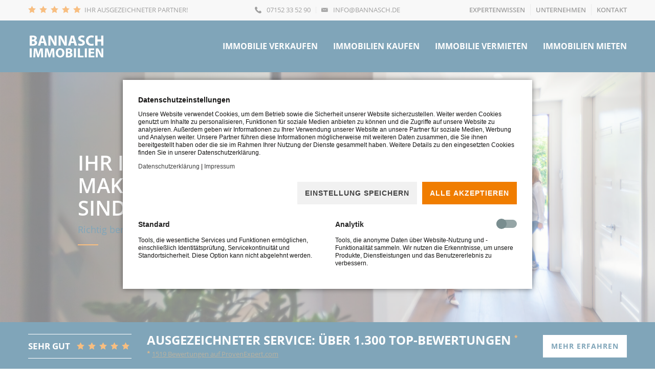

--- FILE ---
content_type: text/html; charset=UTF-8
request_url: https://www.bannasch.de/immobilienmakler-sindelfingen
body_size: 14691
content:

<!DOCTYPE html>
<html lang="de">
<head>

      <meta charset="UTF-8">
    <title>Immobilienmakler Sindelfingen - Kompetent &amp; zuverlässig - Bannasch Immobilien</title>
    <base href="https://www.bannasch.de/">

          <meta name="robots" content="index,follow">
      <meta name="description" content="Mit uns als Immobilienmakler sind Sie bei Ihrem Verkauf in Sindelfingen richtig beraten und immer bestens informiert. Fragen Sie direkt unverbindlich bei uns an!">
      <meta name="generator" content="Contao Open Source CMS">
      <link rel="apple-touch-icon" sizes="180x180" href="/apple-touch-icon.png">
      <link rel="icon" type="image/png" href="/favicon-32x32.png" sizes="32x32">
      <link rel="icon" type="image/png" href="/favicon-16x16.png" sizes="16x16">
      <link rel="manifest" href="/manifest.json">
      <link rel="mask-icon" href="/safari-pinned-tab.svg" color="#5bbad5">
      <meta name="theme-color" content="#ffffff">
    
<!--<script src='https://www.google.com/recaptcha/api.js?render=6Lf_CpcUAAAAAJ2-DBvJcEv_C85HjC2xC5zuKTeD'></script>-->

    <meta name="viewport" content="width=device-width, initial-scale=1.0, maximum-scale=3.0, user-scalable=1, user-scalable=yes">
        <link rel="stylesheet" href="bundles/dseelementsliderteaser/css/fe_ce_dse_sliderteaser.css?v=527092d3"><link rel="stylesheet" href="bundles/dseelementheadline/css/fe_ce_dse_headline.css?v=8ade3779"><link rel="stylesheet" href="bundles/dseelementgooglemapteaser/css/fe_ce_dse_googlemapteaser.css?v=9b06c25d"><link rel="stylesheet" href="bundles/dseelementcolumnteaser/css/fe_ce_dse_columnteaser.css?v=9b06c25d"><link rel="stylesheet" href="bundles/dseelementseparator/css/fe_ce_dse_separator.css?v=9b06c25d"><link rel="stylesheet" href="bundles/dseelemententryteaser/css/fe_ce_dse_entryteaser.css?v=9b06c25d"><link rel="stylesheet" href="bundles/dseelementteasersimple/css/fe_ce_dse_teasersimple.css?v=9b06c25d"><link rel="stylesheet" href="bundles/dseelementquickcontact/css/fe_ce_dse_quickcontact.css?v=9b06c25d"><link rel="stylesheet" href="bundles/dseelementcityteaser/css/fe_ce_dse_cityteaser.css?v=9b06c25d"><link rel="stylesheet" href="bundles/dseelementhighlightbox/css/fe_ce_dse_highlightbox.css?v=9b06c25d"><link rel="stylesheet" href="bundles/dseelementimages/css/fe_ce_dse_images.css?v=9b06c25d"><link rel="stylesheet" href="bundles/dseelementimagetext/css/fe_ce_dse_imagetext.css?v=47fc55f2"><link rel="stylesheet" href="bundles/dseelementgmapmultipin/css/fe_ce_dse_gmapmultipin.css?v=9b06c25d"><link rel="stylesheet" href="bundles/dseelementfactsteaser/css/fe_ce_dse_factsteaser.css?v=9b06c25d"><link rel="stylesheet" href="bundles/dseelementlist/css/fe_ce_dse_list.css?v=9b06c25d"><link rel="stylesheet" href="bundles/dseelementtwobox/css/fe_ce_dse_twobox.css?v=6d9913b7"><link rel="stylesheet" href="assets/css/layout.min.css,reset.min.css,final.scss,colorbox.min.css,default...-4abf2298.css">        <script src="assets/js/jquery.min.js,cloudflare.js,dseConditionalFormFields.js-f9504698.js"></script><link rel="stylesheet" href="bundles/marketingsuite/css/cookie-bar.css"><style>.mod_cms_accept_tags form button[type="submit"][value="accept"]:not(.first) {
    background-color:#f07d00;
    background-image:none;
    border:0;
}
.mod_cms_accept_tags form > .tags > div .head input:checked + label {
    background-color:#f07d00;
    background-image:none;
}
.mod_cms_accept_tags form button[type="submit"][value="accept"].first {
    background-color:#f1f1f1;
    background-image:none;
    border:0;
}
</style><link rel="stylesheet" type="text/css" href="dist/app.css">
<!--<link rel="stylesheet" type="text/css" href="files/cookiebar/jquery.cookiebar.css">-->

<style>
	#bcat-menu .level_1 li.login {
		display: none;
	}
</style>

          <!--[if lt IE 9]><script src="assets/html5shiv/js/html5shiv-printshiv.min.js"></script><![endif]-->
        <script src="https://challenges.cloudflare.com/turnstile/v0/api.js?onload=onloadTurnstileCallback" async defer></script>
  
  <meta name="google-site-verification" content="aFUpGcrKAaJNg54hQSqDq-GQDAzWu2x8zkcdReS1aNs" />

</head>
<body id="top" class="mac chrome blink ch131 cookie-bar-visible" itemscope itemtype="http://schema.org/WebPage">

	
<div class="mobile-sidebar">
	<div class="flexbox">
		
<!-- indexer::stop -->
<nav class="mod_customnav block" id="nav-mobile">

  
  <a href="immobilienmakler-sindelfingen#skipNavigation8" class="invisible">Navigation überspringen</a>

  
<ul class="level_1">
	
		
            <li class="first"><a href="immobilien-verkaufen" title="Wir verkaufen Ihre Immobilie in Leonberg, Gerlingen und Umgebung" class="first" itemprop="url"><span itemprop="name">Immobilie verkaufen</span></a><span class="icon icon-arrow-long-right-rl"></span></li>
                <li class="development"><a href="immobilien-kaufen" title="Immobilien kaufen" class="development" itemprop="url"><span itemprop="name">Immobilien kaufen</span></a><span class="icon icon-arrow-long-right-rl"></span></li>
                <li><a href="immobilien-vermieten" title="Wir vermieten Ihre Immobilien in Leonberg, Gerlingen und Umgebung" itemprop="url"><span itemprop="name">Immobilie vermieten</span></a><span class="icon icon-arrow-long-right-rl"></span></li>
                <li class="last"><a href="immobilien-mieten" title="Immobilien mieten" class="last" itemprop="url"><span itemprop="name">Immobilien mieten</span></a><span class="icon icon-arrow-long-right-rl"></span></li>
          </ul>
  <span id="skipNavigation8" class="invisible"></span>

</nav>
<!-- indexer::continue -->

		
<!-- indexer::stop -->
<nav class="mod_navigation nav-meta mobile block">

  
  <a href="immobilienmakler-sindelfingen#skipNavigation41" class="invisible">Navigation überspringen</a>

  
<ul class="level_1">
	
		
            <li class="submenu first"><a href="expertenwissen" title="Immobilienexperte Bernd Bannasch" class="submenu first" aria-haspopup="true" itemprop="url"><span itemprop="name">Expertenwissen</span></a><span class="icon icon-arrow-long-right-rl"></span>
<ul class="level_2">
	
					<button class="menu-back"><span class="icon-arrow-long-left-rl"></span><span class="text">Expertenwissen</span></button>
		
            <li class="first"><a href="https://bannasch.immowissen.org/" title="Immobilienwissen" class="first" target="_blank" itemprop="url"><span itemprop="name">Immobilienwissen</span></a><span class="icon icon-arrow-long-right-rl"></span></li>
                <li><a href="expertenwissen/kundenmagazin" title="Das kostenlose Immo Magazin 2022" itemprop="url"><span itemprop="name">Immo Magazin 2022</span></a><span class="icon icon-arrow-long-right-rl"></span></li>
                <li><a href="wertermittlung" title="Die exakte Wertermittlung für Ihre Immobilie" itemprop="url"><span itemprop="name">Wertermittlung</span></a><span class="icon icon-arrow-long-right-rl"></span></li>
                <li><a href="marktbericht" title="Immobilien Marktbericht für den Altkreis Leonberg" itemprop="url"><span itemprop="name">Marktbericht</span></a><span class="icon icon-arrow-long-right-rl"></span></li>
                <li><a href="leistungsvergleich" title="Immobilienmakler Leistungsvergleich" itemprop="url"><span itemprop="name">Leistungsvergleich</span></a><span class="icon icon-arrow-long-right-rl"></span></li>
                <li class="last"><a href="expertenwissen/checklisten" title="Checklisten" class="last" itemprop="url"><span itemprop="name">Checklisten</span></a><span class="icon icon-arrow-long-right-rl"></span></li>
                <div class="ce_hyperlink button button-block brand-secondary block">
        <a href="expertenwissen" class="hyperlink_txt" title="Mehr erfahren">
          ZUM PORTAL
                  </a>
      </div>
    </ul></li>
                <li class="submenu"><a href="unternehmen" title="Das Unternehmen – Bannasch Immobilien" class="submenu" aria-haspopup="true" itemprop="url"><span itemprop="name">Unternehmen</span></a><span class="icon icon-arrow-long-right-rl"></span>
<ul class="level_2">
	
					<button class="menu-back"><span class="icon-arrow-long-left-rl"></span><span class="text">Unternehmen</span></button>
		
            <li class="first"><a href="inhaber" title="Bernd Bannasch – Schritt für Schritt zum Immobilienexperten Leonbergs" class="first" itemprop="url"><span itemprop="name">Inhaber</span></a><span class="icon icon-arrow-long-right-rl"></span></li>
                <li><a href="kundenmeinungen" title="Kundenmeinungen – Bannasch Immobilien" itemprop="url"><span itemprop="name">Kundenmeinungen</span></a><span class="icon icon-arrow-long-right-rl"></span></li>
                <li><a href="engagement" title="Soziales und kulturelles Engagement von Bannasch Immobilien im Altkreis Leonberg" itemprop="url"><span itemprop="name">Engagement</span></a><span class="icon icon-arrow-long-right-rl"></span></li>
                <li class="last"><a href="unternehmen/karriere" title="Karriere und Stellenangebote" class="last" itemprop="url"><span itemprop="name">Karriere</span></a><span class="icon icon-arrow-long-right-rl"></span></li>
                <div class="ce_hyperlink button button-block brand-secondary block">
        <a href="unternehmen" class="hyperlink_txt" title="Mehr erfahren">
          ZUM PORTAL
                  </a>
      </div>
    </ul></li>
                <li class="last"><a href="kontakt" title="Kontakt - Bannasch Immobilien" class="last" itemprop="url"><span itemprop="name">Kontakt</span></a><span class="icon icon-arrow-long-right-rl"></span></li>
          </ul>
  <span id="skipNavigation41" class="invisible"></span>

</nav>
<!-- indexer::continue -->

		
<div class="ce_text header-rate col col-xs-12 block">

        
  
      <ul>
<li class="star">&nbsp;</li>
<li class="star">&nbsp;</li>
<li class="star">&nbsp;</li>
<li class="star">&nbsp;</li>
<li class="star">&nbsp;</li>
<li class="title">Ihr ausgezeichneter Partner!</li>
</ul>  
  
  

</div>
 <!-- Rate -->
	</div>
</div>
      
    <div id="wrapper">

                        <header id="header" itemscope itemtype="http://schema.org/WPHeader">
            <div class="inside">
              
<div class="header-top">
	<div class="container">
		<div class="row">
			
<div class="ce_text header-rate col col-xs-12 block">

        
  
      <ul>
<li class="star">&nbsp;</li>
<li class="star">&nbsp;</li>
<li class="star">&nbsp;</li>
<li class="star">&nbsp;</li>
<li class="star">&nbsp;</li>
<li class="title">Ihr ausgezeichneter Partner!</li>
</ul>  
  
  

</div>
 <!-- Rate -->
			
<div class="ce_text header-contacts col col-xs-12 block">

        
  
      <ul>
<li class="phone"><a href="tel:07152335290">07152 33 52 90</a></li>
<li class="mail"><a href="&#109;&#97;&#105;&#108;&#116;&#111;&#58;&#105;&#x6E;&#102;&#x6F;&#64;&#x62;&#97;&#x6E;&#110;&#x61;&#115;&#x63;&#104;&#x2E;&#100;&#x65;">&#105;&#x6E;&#102;&#x6F;&#64;&#x62;&#97;&#x6E;&#110;&#x61;&#115;&#x63;&#104;&#x2E;&#100;&#x65;</a></li>
</ul>  
  
  

</div>
 <!-- Contacts -->
			
<!-- indexer::stop -->
<nav class="mod_navigation nav-meta desktop  col col-xs-12 col-md-9 block">

  
  <a href="immobilienmakler-sindelfingen#skipNavigation36" class="invisible">Navigation überspringen</a>

  <ul class="level_1">
              <li class="submenu first" >
        <a href="expertenwissen" title="Immobilienexperte Bernd Bannasch"  class="submenu first"  aria-haspopup="true"  itemprop="url">
          <span itemprop="name">Expertenwissen</span>
        </a>
        <ul class="level_2">
                    <li class="first" >
        <a href="https://bannasch.immowissen.org/" title="Immobilienwissen"  class="first"  target="_blank" rel="noreferrer noopener" itemprop="url">
          <span itemprop="name">Immobilienwissen</span>
        </a>
                </li>
                    <li>
        <a href="expertenwissen/kundenmagazin" title="Das kostenlose Immo Magazin 2022"  itemprop="url">
          <span itemprop="name">Immo Magazin 2022</span>
        </a>
                </li>
                    <li>
        <a href="wertermittlung" title="Die exakte Wertermittlung für Ihre Immobilie"  itemprop="url">
          <span itemprop="name">Wertermittlung</span>
        </a>
                </li>
                    <li>
        <a href="marktbericht" title="Immobilien Marktbericht für den Altkreis Leonberg"  itemprop="url">
          <span itemprop="name">Marktbericht</span>
        </a>
                </li>
                    <li>
        <a href="leistungsvergleich" title="Immobilienmakler Leistungsvergleich"  itemprop="url">
          <span itemprop="name">Leistungsvergleich</span>
        </a>
                </li>
                    <li class="last" >
        <a href="expertenwissen/checklisten" title="Checklisten"  class="last"  itemprop="url">
          <span itemprop="name">Checklisten</span>
        </a>
                </li>
                    <div class="ce_hyperlink button button-block brand-secondary block">
        <a href="expertenwissen" class="hyperlink_txt" title="Mehr erfahren">
          ZUR ÜBERSICHT
                  </a>
      </div>
    </ul>
        </li>
                    <li class="submenu" >
        <a href="unternehmen" title="Das Unternehmen – Bannasch Immobilien"  class="submenu"  aria-haspopup="true"  itemprop="url">
          <span itemprop="name">Unternehmen</span>
        </a>
        <ul class="level_2">
                    <li class="first" >
        <a href="inhaber" title="Bernd Bannasch – Schritt für Schritt zum Immobilienexperten Leonbergs"  class="first"  itemprop="url">
          <span itemprop="name">Inhaber</span>
        </a>
                </li>
                    <li>
        <a href="kundenmeinungen" title="Kundenmeinungen – Bannasch Immobilien"  itemprop="url">
          <span itemprop="name">Kundenmeinungen</span>
        </a>
                </li>
                    <li>
        <a href="engagement" title="Soziales und kulturelles Engagement von Bannasch Immobilien im Altkreis Leonberg"  itemprop="url">
          <span itemprop="name">Engagement</span>
        </a>
                </li>
                    <li class="last" >
        <a href="unternehmen/karriere" title="Karriere und Stellenangebote"  class="last"  itemprop="url">
          <span itemprop="name">Karriere</span>
        </a>
                </li>
                    <div class="ce_hyperlink button button-block brand-secondary block">
        <a href="unternehmen" class="hyperlink_txt" title="Mehr erfahren">
          ZUR ÜBERSICHT
                  </a>
      </div>
    </ul>
        </li>
                    <li class="last" >
        <a href="kontakt" title="Kontakt - Bannasch Immobilien"  class="last"  itemprop="url">
          <span itemprop="name">Kontakt</span>
        </a>
                </li>
              </ul>

  <span id="skipNavigation36" class="invisible"></span>

</nav>
<!-- indexer::continue -->
 <!-- Menu -->
		</div>
	</div>
</div>
<div class="header-bottom">
	<div class="container">
		<div class="row">
			
<div class="ce_image header-logo col col-xs-7 col-sm-7 col-md-3 col-lg-2 block">

        
  
  
<figure class="image_container">
      <a href="immobilien" title="Bannasch Immobilien">
  
  

<img src="assets/images/8/bannasch-logo-weiss_optimiert-ed42329b.svg" width="150" height="47" alt="Logo Bannasch Immobilien">


      </a>
  
  </figure>



</div>
 <!-- Logo | Desktop -->
			
<!-- indexer::stop -->
<nav class="mod_customnav col col-md-9 col-lg-10 block" id="bcat-menu">

  
  <a href="immobilienmakler-sindelfingen#skipNavigation7" class="invisible">Navigation überspringen</a>

  
<ul class="level_1">
            <li class="first"><a href="immobilien-verkaufen" title="Wir verkaufen Ihre Immobilie in Leonberg, Gerlingen und Umgebung" class="first">Immobilie verkaufen</a></li>
                <li class="development"><a href="immobilien-kaufen" title="Immobilien kaufen" class="development">Immobilien kaufen</a></li>
                <li><a href="immobilien-vermieten" title="Wir vermieten Ihre Immobilien in Leonberg, Gerlingen und Umgebung">Immobilie vermieten</a></li>
                <li class="last"><a href="immobilien-mieten" title="Immobilien mieten" class="last">Immobilien mieten</a></li>
      </ul>

  <span id="skipNavigation7" class="invisible"></span>

</nav>
<!-- indexer::continue -->
 <!-- Header Navigation [Desktop] -->
			<button class="sidebar-opener">
				<span class="text">Menü</span>
				<span class="icon-hamburger"></span>
				<span class="icon-close-menu"></span>
			</button> <!-- Header Navigation [Mobile] -->
		</div>
	</div>
</div><div class="mod_article mod_customarticle customarticle_3945 wrapper block" id="article-3945">
	<div class="mod_article outer">
	  <div class="inner row cols-4">
			
			<script>
	;(function($, window, document, undefined) {

	    $(document).ready(function() {
	    	$owl = $("#custom-slider11080 > div");
			$owl.owlCarousel({
			    items: 1,
			    loop: true,
			    mouseDrag: false,
			    lazyLoad: true,
			    autoplay: true,
			    autoplaySpeed: 2000,
			    autoplayTimeout: 5000,
			    smartSpeed: 2000,
			    nav: true,
			    dots: false
			});
	    });
	
	})(jQuery, window, document);
</script>
<div id="custom-slider11080" class="ce_sliderStart  col col-xs-12 block">

  
<div class="owl-carousel">

<div class="ce_sliderElementStart  col slider-block">
<div class="ce_dse_sliderteaser  col block"    >

            <div class="teaser-image" style="background-image:url(files/content/REFRESH/SLIDER/Slider_Immobilienmakler-Leonberg_1920x850.jpg)">
            
<figure class="image_container">
  
  

<img src="files/content/REFRESH/SLIDER/Slider_Immobilienmakler-Leonberg_1920x850.jpg" width="1920" height="850" alt="">


  
  </figure>

            <div class="container">
            	<div class="row">
				    <div class="col col-xs-12">
				        <div class="text">
				            				
				            				                <h2 class="headline">
				                    <span>Ihr Immobilien&shy;makler für Sindelfingen</span>
				                				                    <span class="secondline">Richtig beraten, bestens informiert</span>
				                				                </h2>
				            				
				            				        </div>
				    </div>
				</div>
			</div>
        </div>
    
</div>
    </div>
    <!--end of slider block-->
    

				  </div>
	</div>
</div>
<style>.mod_article.customarticle_3945 { 	}.mod_article.customarticle_3945 .outer { width:100% !important;max-width:100% !important;	}.mod_article.customarticle_3945 .inner { padding-bottom:0 !important;padding-top:0 !important;overflow:hidden !important;	}</style><div class="mod_article mod_customarticle customarticle_3946 wrapper block" id="article-3946">
	<div class="mod_article outer">
	  <div class="inner row cols-1">
			
			<div class="ce_html  col col-xs-12 col col-sm-12 col-md- col-lg- col-">
<div class="provenexpert">
	<div class="container">
		<div class="row">
			<div class="flexbox">
				<ul class="col col-xs-12">
					<li class="title">SEHR GUT</li>
					<li class="star">&nbsp;</li>
					<li class="star">&nbsp;</li>
					<li class="star">&nbsp;</li>
					<li class="star">&nbsp;</li>
					<li class="star">&nbsp;</li>
				</ul>
				<div class="pe-richsnippets col col-xs-12">
					<p class="title">AUSGEZEICHNETER SERVICE: ÜBER 1.300 TOP-BEWERTUNGEN <span class="note">*</span></p>
					<div class="flexbox">
						<span class="note">*</span><!-- from cache (538/3600) --><style>#pe_rating{display:inline-block;font-size:16px;text-align:center;color:#726542;border:none;text-decoration:none;outline:none;font-size-adjust:.5}#pe_rating,#pe_rating *{box-sizing:border-box}#pe_rating #pe_additional_info{overflow:hidden;height:20px;margin:-20px;line-height:200px;padding-top:20px}#pe_rating.pe_g #pe_name{overflow:hidden;position:absolute;height:10px;line-height:50px;padding-top:50px}#pe_rating.pe_g #pe_name img{display:block}#pe_rating.pe_g .pe_u{display:block;margin:0 0 .3em;font-size:.8em;line-height:1.2em;color:#726542}#pe_rating.pe_g.pe_l>span>span{margin-left:.1em;margin-right:.1em}#pe_rating.pe_g.pe_l>span>span.pe_u{vertical-align:.6em}#pe_rating.pe_t.pe_b>span>span:first-of-type{display:inline}#pe_rating.pe_t #pe_name,#pe_rating.pe_t>span>span{font-size:.8em;line-height:1.2em}#pe_rating.pe_t>span>span{display:block}#pe_rating.pe_l>span>.pe_u,#pe_rating.pe_l>span>span{display:inline-block}#pe_rating>span>.pe_u{text-decoration:underline}#pe_rating>span>.pe_u:hover{text-decoration:none}#pe_stars{display:inline-block;position:relative;overflow:visible;width:100px;height:1.6rem;margin:0!important;line-height:1em;font-size:18px;text-align:left}#pe_stars .pe_star_container1{left:0;height:24px;width:24px}#pe_stars .pe_star_container2{left:20px;height:24px;width:24px}#pe_stars .pe_star_container3{left:40px;height:24px;width:24px}#pe_stars .pe_star_container4{left:60px;height:24px;width:24px}#pe_stars .pe_star_container5{left:80px;height:24px;width:24px}#pe_stars #pe_filled_stars_container{display:-webkit-box;display:-ms-flexbox;display:flex}#pe_stars #pe_filled_stars_container svg{max-width:unset}#pe_stars>span{display:block;position:absolute;overflow:hidden;top:.1rem;left:0;padding-top:0}#pe_stars>span>span{padding-top:0}</style>
<a id="pe_rating" title="Kundenbewertungen &amp; Erfahrungen zu Bannasch Immobilien. Mehr Infos anzeigen." target="_blank" href="https://www.provenexpert.com/bannasch-immobilien/" class="pe_g pe_b"> <span id="pe_name"> <span>Bannasch Immobilien</span> </span> <span> <span id="pe_stars"> <span class="pe_star_container1"> <svg width="24" height="24" viewBox="0 0 24 24" fill="none" xmlns="http://www.w3.org/2000/svg" aria-hidden="true"> <path d="M14.4639 9.21094L14.5811 9.44824L14.8438 9.48438L20.4023 10.25L16.3672 14.0869L16.1719 14.2725L16.2197 14.5381L17.1973 19.9883L12.2324 17.3809L12 17.2588L11.7676 17.3809L6.80176 19.9883L7.78027 14.5381L7.82812 14.2725L7.63281 14.0869L3.59668 10.25L9.15625 9.48438L9.41895 9.44824L9.53613 9.21094L12 4.22266L14.4639 9.21094Z" fill="#AB9044" stroke="#AB9044"/> </svg> </span> <span class="pe_star_container2"> <svg width="24" height="24" viewBox="0 0 24 24" fill="none" xmlns="http://www.w3.org/2000/svg" aria-hidden="true"> <path d="M14.4639 9.21094L14.5811 9.44824L14.8438 9.48438L20.4023 10.25L16.3672 14.0869L16.1719 14.2725L16.2197 14.5381L17.1973 19.9883L12.2324 17.3809L12 17.2588L11.7676 17.3809L6.80176 19.9883L7.78027 14.5381L7.82812 14.2725L7.63281 14.0869L3.59668 10.25L9.15625 9.48438L9.41895 9.44824L9.53613 9.21094L12 4.22266L14.4639 9.21094Z" fill="#AB9044" stroke="#AB9044"/> </svg> </span> <span class="pe_star_container3"> <svg width="24" height="24" viewBox="0 0 24 24" fill="none" xmlns="http://www.w3.org/2000/svg" aria-hidden="true"> <path d="M14.4639 9.21094L14.5811 9.44824L14.8438 9.48438L20.4023 10.25L16.3672 14.0869L16.1719 14.2725L16.2197 14.5381L17.1973 19.9883L12.2324 17.3809L12 17.2588L11.7676 17.3809L6.80176 19.9883L7.78027 14.5381L7.82812 14.2725L7.63281 14.0869L3.59668 10.25L9.15625 9.48438L9.41895 9.44824L9.53613 9.21094L12 4.22266L14.4639 9.21094Z" fill="#AB9044" stroke="#AB9044"/> </svg> </span> <span class="pe_star_container4"> <svg width="24" height="24" viewBox="0 0 24 24" fill="none" xmlns="http://www.w3.org/2000/svg" aria-hidden="true"> <path d="M14.4639 9.21094L14.5811 9.44824L14.8438 9.48438L20.4023 10.25L16.3672 14.0869L16.1719 14.2725L16.2197 14.5381L17.1973 19.9883L12.2324 17.3809L12 17.2588L11.7676 17.3809L6.80176 19.9883L7.78027 14.5381L7.82812 14.2725L7.63281 14.0869L3.59668 10.25L9.15625 9.48438L9.41895 9.44824L9.53613 9.21094L12 4.22266L14.4639 9.21094Z" fill="#AB9044" stroke="#AB9044"/> </svg> </span> <span class="pe_star_container5"> <svg width="24" height="24" viewBox="0 0 24 24" fill="none" xmlns="http://www.w3.org/2000/svg" aria-hidden="true"> <defs> <linearGradient id="half-fill" x1="0" y1="0" x2="1" y2="0"> <stop offset="50%" stop-color="#AB9044" /> <stop offset="50%" stop-color="#FFFFFF" /> </linearGradient> </defs> <path d="M14.4639 9.21094L14.5811 9.44824L14.8438 9.48438L20.4023 10.25L16.3672 14.0869L16.1719 14.2725L16.2197 14.5381L17.1973 19.9883L12.2324 17.3809L12 17.2588L11.7676 17.3809L6.80176 19.9883L7.78027 14.5381L7.82812 14.2725L7.63281 14.0869L3.59668 10.25L9.15625 9.48438L9.41895 9.44824L9.53613 9.21094L12 4.22266L14.4639 9.21094Z" fill="url(#half-fill)"/> <path d="M14.4639 9.21094L14.5811 9.44824L14.8438 9.48438L20.4023 10.25L16.3672 14.0869L16.1719 14.2725L16.2197 14.5381L17.1973 19.9883L12.2324 17.3809L12 17.2588L11.7676 17.3809L6.80176 19.9883L7.78027 14.5381L7.82812 14.2725L7.63281 14.0869L3.59668 10.25L9.15625 9.48438L9.41895 9.44824L9.53613 9.21094L12 4.22266L14.4639 9.21094Z" fill="none" stroke="#AB9044"/> </svg> </span> </span> <span class="pe_u" style="color:#726542 !important;"> <span>1519</span> Bewertungen auf ProvenExpert.com </span> </span> </a> <script type="application/ld+json">{ "@context": "https://schema.org/", "@type": "Product", "name": "Bannasch Immobilien", "description": "Haus/Wohnung verkaufen, Leonberg, Gerlingen, Ditzingen, Weissach, Stuttgart", "image": "https://images.provenexpert.com/08/96/8566c42ef8e732d94fec8b62a1b2/bannasch-immobilien_full_1431957383.jpg", "aggregateRating": { "@type": "AggregateRating", "reviewCount": 1519, "ratingValue": 4.62, "bestRating": 5, "worstRating": 1 } }</script>
					</div>
				</div>
				<div class="ce_hyperlink button button-block brand-white block col col-xs-12">
			        <a href="/kundenmeinungen" class="hyperlink_txt" title="Mehr erfahren">
			            Mehr erfahren
			        </a>
			    </div>
				<!--<script type="text/javascript" src="https://www.provenexpert.com/widget/richsnippet.js?u=1HGA5V3o2LQpmqGB1xGp4VGZlIwp08JA&v=2"></script>-->	
			</div>
		</div>
	</div>
</div></div>

				  </div>
	</div>
</div>
<style>.mod_article.customarticle_3946 { 	}.mod_article.customarticle_3946 .outer { width:100% !important;max-width:100% !important;	}.mod_article.customarticle_3946 .inner { padding-bottom:0 !important;padding-top:0 !important;overflow:hidden !important;	}</style>            </div>
          </header>
              
      
              <div id="container">

                      <main id="main" itemscope itemtype="http://schema.org/WebPageElement" itemprop="mainContentOfPage">
              <div class="inside">
                
<!-- indexer::stop -->
<nav class="mod_breadcrumb block" aria-label="Breadcrumb">

        
      <ul>
                        <li class="first"><a href="./" title="Bannasch Immobilien">Bannasch Immobilien</a></li>
                                <li class="active last" aria-current="page">Immobilienmakler Sindelfingen</li>
                  </ul>
  
</nav>
<!-- indexer::continue -->

<div class="mod_article mod_customarticle customarticle_3947 wrapper block" id="article-3947">
	<div class="mod_article outer">
	  <div class="inner row cols-1">
			
			<div class="ce_rsce_introtext_buttons  col col-xs-12 block" >
  <div class="container">
    <div class="row flexbox justify-center">
      <div class="col col-xs-12 col-sm-10 col-md-7 ">
                  <h2 class="subheadline">
            <span>Wir verkaufen Ihre Immobilie in Sindelfingen</span>
          </h2>
                          <h1 class="headline">
            <span>Immobilienmakler in Sindelfingen mit Herz und Leidenschaft</span>
          </h1>
                          <div class="ce_text no-buttons">
            <p><strong>Wenn Sie Ihre Immobilie verkaufen oder vermieten möchten, eine neue Mietwohnung oder ein neues Eigenheim suchen, dann stehen wir Ihnen als professionelle Immobilienexperten zur Verfügung. Wir legen großen Wert auf einen persönlichen Service, der sich durch Sorgfalt, Engagement und Kundennähe auszeichnet.</strong></p>
<p class="Text">Aus Überzeugung sind wir bereits seit über 30 Jahren als Immobilienmakler in Sindelfingen und Umgebung tätig. Immobilien sind für uns mehr als eine bloße Wohnung oder ein bloßes Haus. Wir verstehen die Besonderheiten, die jedes Objekt mit sich bringt und haben einen Blick für den emotionalen Wert von Immobilien. Bei Verkauf und Vermietung oder Kauf und Miete einer Immobilie stehen wir Ihnen deshalb kompetent und mit einer umfassenden Beratung zur Seite.</p>          </div>
              </div>
    </div>
      </div>
</div>

				  </div>
	</div>
</div>
<style>.mod_article.customarticle_3947 { 	}.mod_article.customarticle_3947 .outer { 	}.mod_article.customarticle_3947 .inner { overflow:hidden !important;	}</style><div class="mod_article mod_customarticle customarticle_3948 wrapper block" id="article-3948">
	<div class="mod_article outer">
	  <div class="inner row cols-1">
			
			<div class="ce_dse_images  col col-xs-12 block">
    <div class="inside">
                <div class="block">
            <div class="double">
                                                        <div class="ce_image image block">
                        <figure class="image_container" itemscope="" itemtype="http://schema.org/ImageObject"
                                itemprop="associatedMedia" >
                            

<img src="files/content/REFRESH/2ER-BILDER/2er-Bild_Immobilienmakler-Leonberg_2_570x360.jpg" width="570" height="360" alt="Eigentümer Ehepaar denkt über Verkauf ihrer Immobilie in Leonberg nach">

                        </figure>
                    </div>
                            </div>
                        <div class="double">
                                                        <div class="ce_image image block">
                        <figure class="image_container" itemscope="" itemtype="http://schema.org/ImageObject"
                                itemprop="associatedMedia">
                            

<img src="files/content/REFRESH/2ER-BILDER/2er-Bild_Immobilienmakler-Leonberg_1_570x360.jpg" width="570" height="360" alt="Glückliche Käufer freuen sich über ihre neue Immobilie in Leonberg">

                        </figure>
                    </div>
                            </div>
                </div>
    </div>
</div>

				  </div>
	</div>
</div>
<style>.mod_article.customarticle_3948 { 	}.mod_article.customarticle_3948 .outer { 	}.mod_article.customarticle_3948 .inner { overflow:hidden !important;	}</style><div class="mod_article mod_customarticle customarticle_3949 wrapper block" id="article-3949">
	<div class="mod_article outer">
	  <div class="inner row cols-1">
			
			<div class="ce_rsce_teaser_quote  col col-xs-12 col col-xs-12 first last block">
  <div class="inner-box lightgrey">
    <i class="icon-quote-rl"></i>
              <div class="ce_text no-headline">
        <p>Hinter jeder verkauften Immobilien stecken mindestens zwei spannende Geschichten. Es geht um emotionale Werte, das eigene Zuhause, aber eben auch um große finanzielle Verantwortung.</p>      </div>
              <p class="author">
        Bernd Bannasch, Inhaber      </p>
      </div>
</div>

				  </div>
	</div>
</div>
<style>.mod_article.customarticle_3949 { 	}.mod_article.customarticle_3949 .outer { 	}.mod_article.customarticle_3949 .inner { overflow:hidden !important;	}</style><div class="mod_article mod_customarticle customarticle_3950 wrapper block" id="article-3950">
	<div class="mod_article outer">
	  <div class="inner row cols-3">
			
			<div class="ce_rsce_element_wrapper_start  col col-xs-12 block lightgrey" >
                <div class="inside lightgrey ">
                        <div class="container">
                <div class="row">
<div class="ce_rsce_introtext_buttons  col col-xs-12 block" >
  <div class="container">
    <div class="row flexbox justify-center">
      <div class="col col-xs-12 col-sm-10 col-md-7 ">
                  <h2 class="subheadline">
            <span>Mitgliedschaften, Zertifikate und Qualitätssiegel</span>
          </h2>
                          <h2 class="headline">
            <span>Ausgezeichneter Service</span>
          </h2>
                          <div class="ce_text no-buttons">
            <p><strong>Beim Immobilienverkauf geht es um große finanzielle Werte.<br></strong><strong>Diese Verantwortung gehört in professionelle Hände. </strong></p>
<p>Wir sind IVD Mitglied und langjährige Premiumpartner der größten Immobilienbörsen. Zum siebten Mal in Folge wurden wir als Bellevue Best Property Agent ausgezeichnet.</p>          </div>
              </div>
    </div>
      </div>
</div>
            </div>
        </div>
    </div>
</div>

				  </div>
	</div>
</div>
<style>.mod_article.customarticle_3950 { 	}.mod_article.customarticle_3950 .outer { width:100% !important;max-width:100% !important;	}.mod_article.customarticle_3950 .inner { padding-bottom:0 !important;overflow:hidden !important;	}</style><div class="mod_article mod_customarticle customarticle_3951 wrapper block" id="article-3951">
	<div class="mod_article outer">
	  <div class="inner row cols-17">
			
			<script>
	;(function($, window, document, undefined) {

	    $(document).ready(function() {
	    	$owl = $("#custom-3er-slider11101 > div");
			$owl.owlCarousel({
			    items: 3,
			    loop: true,
			    mouseDrag: false,
			    lazyLoad: true,
			    autoplay: true,
			    autoplaySpeed: 2000,
			    autoplayTimeout: 5000,
			    smartSpeed: 2000,
			    nav: true,
			    dots: false
			});
	    });
	
	})(jQuery, window, document);
</script>
<div id="custom-3er-slider11101" class="ce_sliderStart  col col-xs-12 slider-3er block">

  
<div class="owl-carousel">

<div class="ce_sliderElementStart  col col-xs-12 slider-block">

<div class="ce_image  col col-xs-12 col-no-padding block">

        
  
  
<figure class="image_container">
  
  

<img src="files/content/REFRESH/AUSZEICHNUNGEN/Auszeichnungen_IVD_512x380.png" width="512" height="380" alt="Mitgliedschaft im IVD">


  
  </figure>



</div>
    </div>
    <!--end of slider block-->
    
<div class="ce_sliderElementStart  col col-xs-12 slider-block">

<div class="ce_image  col col-xs-12 col-no-padding block">

        
  
  
<figure class="image_container">
  
  

<img src="files/content/REFRESH/AUSZEICHNUNGEN/Auszeichnungen_IS24-2021_512x380.png" width="512" height="380" alt="ImmoScout 24 Premium Partner 2021">


  
  </figure>



</div>
    </div>
    <!--end of slider block-->
    
<div class="ce_sliderElementStart  col col-xs-12 slider-block">

<div class="ce_image  col col-xs-12 col-no-padding block">

        
  
  
<figure class="image_container">
  
  

<img src="files/content/REFRESH/AUSZEICHNUNGEN/Auszeichnungen_Immowelt_512x380.png" width="512" height="380" alt="Immowelt Platin Partner">


  
  </figure>



</div>
    </div>
    <!--end of slider block-->
    
<div class="ce_sliderElementStart  col col-xs-12 slider-block">

<div class="ce_image  col col-xs-12 col-no-padding block">

        
  
  
<figure class="image_container">
  
  

<img src="files/content/REFRESH/AUSZEICHNUNGEN/Auszeichnungen_Bellevue-2022_512x380.png" width="512" height="380" alt="Bellevue Best Property Agent 2022">


  
  </figure>



</div>
    </div>
    <!--end of slider block-->
    
<div class="ce_sliderElementStart  col col-xs-12 slider-block">

<div class="ce_image  col col-xs-12 col-no-padding block">

        
  
  
<figure class="image_container">
      <a href="./">
  
  

<img src="files/content/REFRESH/AUSZEICHNUNGEN/Auszeichnungen_Immobilien-Dienstleister-2021_512x380.png" width="512" height="380" alt="Qualitätssiegel Immobilien Dienstleister 2021">


      </a>
  
  </figure>



</div>
    </div>
    <!--end of slider block-->
    
    </div>
    <!--end of owl-carousel-->

</div>
<!--end of wrap-->

				  </div>
	</div>
</div>
<style>.mod_article.customarticle_3951 { width:100% !important;max-width:100% !important;background-color:rgb(241,241,241) !important;	}.mod_article.customarticle_3951 .outer { 	}.mod_article.customarticle_3951 .inner { padding-top:0 !important;overflow:hidden !important;	}</style><div class="mod_article mod_customarticle customarticle_3952 wrapper block" id="verkaufsstrategie">
	<div class="mod_article outer">
	  <div class="inner row cols-1">
			
			<div class="ce_rsce_introtext_buttons  col col-xs-12 block" >
  <div class="container">
    <div class="row flexbox justify-center">
      <div class="col col-xs-12 col-sm-10 col-md-7 ">
                  <h2 class="subheadline">
            <span>Jede Immobilie ist ein Unikat</span>
          </h2>
                          <h2 class="headline">
            <span>Die perfekte Verkaufsstrategie</span>
          </h2>
                          <div class="ce_text no-buttons">
            <p><strong>Jede Immobilie ist individuell und einzigartig. Deshalb ist es wichtig, sie auch so zu vermarkten.</strong></p>
<p><br>Gemeinsam mit Ihnen wählen wir eine passende Vorgehensweise aus und entwickeln eine individuelle Verkaufsstrategie für Ihre Immobilie.</p>          </div>
              </div>
    </div>
      </div>
</div>

				  </div>
	</div>
</div>
<style>.mod_article.customarticle_3952 { 	}.mod_article.customarticle_3952 .outer { 	}.mod_article.customarticle_3952 .inner { overflow:hidden !important;	}</style><div class="mod_article mod_customarticle customarticle_3953 wrapper block" id="article-3953">
	<div class="mod_article outer">
	  <div class="inner row cols-1">
			
			<div class="ce_rsce_teaser_iconbox  col col-xs-12 col col-xs-12 first last block">
  <div class="row">
                      <div class="col col-xs-12 col-md-4">
        <div class="inner blue" style="background-image: url(files/content/REFRESH/TEASER/iconbox_klassischer-verkauf_370x570.jpg);">
                                          <h3 class="headline">
              <span>KLASSISCHER VERKAUF</span>
            </h3>
                                <div class="ce_text">
              <p>Beim klassischen Verkauf erzielen wir in gewohnter Bannasch Qualität eine hohe Aufmerksamkeit. Dabei wir die Immobilienanzeige breit publiziert.</p>
<ul>
<li>Inserate in ausgewählten lokalen Print-Medien</li>
<li>Platzierung in allen großen Immobilien-Portalen</li>
<li>Abgleich mit vorgemerkten Kunden</li>
</ul>            </div>
                  </div>
      </div>
                      <div class="col col-xs-12 col-md-4">
        <div class="inner blue" style="background-image: url(files/content/REFRESH/TEASER/iconbox_secret-sale_370x570.jpg);">
                                          <h3 class="headline">
              <span>SECRET SALE</span>
            </h3>
                                <div class="ce_text">
              <p>Sie bevorzugen eine diskreten Verkauf Ihrer Immobilie ohne öffentliche Inserate? Dann sollten Sie sich für den Secret Sale entscheiden.</p>
<ul>
<li>Stiller Vertrieb an geprüfte Kunden</li>
<li>Keine öffentlichen Inserate</li>
<li>Diskrete Besichtigungstermine</li>
</ul>            </div>
                  </div>
      </div>
                      <div class="col col-xs-12 col-md-4">
        <div class="inner blue" style="background-image: url(files/content/REFRESH/TEASER/iconbox_bieter-verfahren_370x570.jpg);">
                                          <h3 class="headline">
              <span>BIETERVERFAHREN</span>
            </h3>
                                <div class="ce_text">
              <p>Für Ihre Immobilie gibt es keine vergleichbaren Angebote? Dann vermarkten Sie diese ohne feste Preisangabe über das Bieterverfahren.</p>
<ul>
<li>Vermarktung ohne feste Preisangabe</li>
<li>Kurze Vermarktungszeit</li>
<li>Optimal für einzigartige Immobilien geeignet</li>
</ul>            </div>
                  </div>
      </div>
      </div>
</div>

				  </div>
	</div>
</div>
<style>.mod_article.customarticle_3953 { 	}.mod_article.customarticle_3953 .outer { 	}.mod_article.customarticle_3953 .inner { overflow:hidden !important;	}</style><div class="mod_article mod_customarticle customarticle_3954 wrapper block" id="article-3954">
	<div class="mod_article outer">
	  <div class="inner row cols-3">
			
			<div class="ce_rsce_element_wrapper_start  col col-xs-12 block lightgrey" >
                <div class="inside lightgrey ">
                        <div class="container">
                <div class="row">
<div class="ce_rsce_contact_expert  col col-xs-12 col col-xs-12 first last block">
    <div class="ce_content_text image-right blue">
    <figure class="image_container">
      <img src="files/content/REFRESH/callback.png" alt="Sprechen sie mit unserem Experten Bernd Bannasch" title="Sprechen sie mit unserem Experten Bernd Bannasch" itemprop="image">
    </figure>
    <div class="teaser-text">
              <h2 class="headline">
          <span>Sprechen sie mit unserem Experten Bernd Bannasch</span>
        </h2>
                    <div class="ce_text">
          <p>Egal, welches Immobilienvorhaben Sie planen: Oftmals basieren Kauf, Verkauf und Vermietung auf einem komplexen Prozess, der fundiertes Fachwissen erfordert. Wir ergänzen dieses durch langjährige Erfahrung und einen kundennahen Service. Wenn Sie sich eine professionelle Beratung und kompetente Unterstützung wünschen, können Sie noch heute einen Rückruf anfordern, um mit uns über Ihr Immobilienvorhaben zu sprechen.</p>        </div>
                    <div class="ce_hyperlink button button-block brand-white block">
          <a href="kontakt/rueckruf"  class="hyperlink_txt" title="RÜCKRUF ANFORDERN">
            <i class="icon-phone-circle-bold"></i>
            <span>RÜCKRUF ANFORDERN</span>
          </a>
        </div>
          </div>
  </div>
</div>
            </div>
        </div>
    </div>
</div>

				  </div>
	</div>
</div>
<style>.mod_article.customarticle_3954 { 	}.mod_article.customarticle_3954 .outer { width:100% !important;max-width:100% !important;	}.mod_article.customarticle_3954 .inner { padding-bottom:0 !important;overflow:hidden !important;	}</style><div class="mod_article mod_customarticle customarticle_3955 wrapper block" id="article-3955">
	<div class="mod_article outer">
	  <div class="inner row cols-1">
			
			<div class="ce_rsce_teaser_reviews  col col-xs-12 col col-xs-12 first last block">
    <div class="ce_content_text image-right ">
    <div class="image-holder">
      <figure class="image_container" style="background-image: url(files/content/REFRESH/Bewertungen_Immobilienmakler-Leonberg_570x400.jpg);">
        <img src="files/content/REFRESH/Bewertungen_Immobilienmakler-Leonberg_570x400.jpg" alt="Ihre Zufriedenheit ist unser Anspruch" title="Ihre Zufriedenheit ist unser Anspruch" itemprop="image">
      </figure>
    </div>
    <div class="teaser-text">
      <div class="inner-box blue">
        <ul class="stars">
          <li></li>
          <li></li>
          <li></li>
          <li></li>
          <li></li>
        </ul>
                  <h2 class="headline">
            <span>Ihre Zufriedenheit ist unser Anspruch</span>
          </h2>
                          <div class="ce_text">
            <p>Mit Stolz blicken wir auf über 1.300 Top-Bewertungen. Die Einschätzung unserer Kunden ist der wichtigste Gradmesser unserer Arbeit.</p>          </div>
                          <div class="ce_hyperlink button button-block brand-white block">
            <a href="https://www.provenexpert.com/bannasch-immobilien/"  class="hyperlink_txt" title="ZU DEN KUNDENBEWERTUNGEN">
              <span>ZU DEN KUNDENBEWERTUNGEN</span>
            </a>
          </div>
              </div>
    </div>
  </div>
</div>

				  </div>
	</div>
</div>
<style>.mod_article.customarticle_3955 { 	}.mod_article.customarticle_3955 .outer { 	}.mod_article.customarticle_3955 .inner { overflow:hidden !important;	}</style><div class="mod_article mod_customarticle customarticle_3956 wrapper block" id="article-3956">
	<div class="mod_article outer">
	  <div class="inner row cols-2">
			
			<div class="ce_dse_highlightbox  col col-xs-12 col-sm-6 block eq-height">
	<div class="inner lightgrey eq">
		<div class="container">
			<div class="row">
				<div class="col col-xs-12">
					<ul class="stars">
						<li></li>
						<li></li>
						<li></li>
						<li></li>
						<li></li>
					</ul>
				    				    					    <h3 class="headline">
					    	<span>Engagement und Erfahrung</span>
					    					    </h3>
				    				
				    <div class="highlight">
				    						        <div class="text">
					            <p>Herr Kross hat mit viel Engagement, Erfahrung und Kompetenz für unser nicht gerade alltägliches Objekt die idealen neuen Besitzer gefunden. Ein großes Dankeschön und eine unbedingte Empfehlung hierfür!</p>					        </div>
					    				        				            <div class="writer">
				                <span class="name">Wolf V.</span>, Renningen				            </div>
				        				        				    </div>
				</div>
			</div>
	    </div>
	</div>
</div>


<div class="ce_dse_highlightbox  col col-xs-12 col-sm-6 block eq-height">
	<div class="inner lightgrey eq">
		<div class="container">
			<div class="row">
				<div class="col col-xs-12">
					<ul class="stars">
						<li></li>
						<li></li>
						<li></li>
						<li></li>
						<li></li>
					</ul>
				    				    					    <h3 class="headline">
					    	<span>Exzellent</span>
					    					    </h3>
				    				
				    <div class="highlight">
				    						        <div class="text">
					            <p>Die Bezeichnung "exzellent" ist hier absolut nicht übertrieben! Saubere Vorbereitung, Expertise im Vertrieb und Geduld beim "den-richtigen-Käufer-finden".</p>
<p>Absolute Profis!</p>					        </div>
					    				        				            <div class="writer">
				                <span class="name">Stephan W.</span>, Renningen				            </div>
				        				        				    </div>
				</div>
			</div>
	    </div>
	</div>
</div>



				  </div>
	</div>
</div>
<style>.mod_article.customarticle_3956 { 	}.mod_article.customarticle_3956 .outer { 	}.mod_article.customarticle_3956 .inner { overflow:hidden !important;	}</style><div class="mod_article mod_customarticle customarticle_3957 wrapper block" id="article-3957">
	<div class="mod_article outer">
	  <div class="inner row cols-1">
			
			<div class="ce_dse_teasersimple  col col-xs-12 block"    >
        <div class="inside block background_image anthracite"
         style="background-image:url(/files/content/REFRESH/TEASER/Teaser-Leistungen_1920x480.jpg)">
        
    	<div class="container">
    		<div class="row">
    			<div class="col col-xs-12 col-sm-6">
			        			        <div class="teaser">
			            			            <h2 class="subheadline">
			                <span>Regional für Sindelfingen</span>
			            </h2>
			            			            			            <h2 class="headline">
			                <span>Von der Planung bis zur Vermittlung</span>
			                			            </h2>
			            			
			            <div class="text hidden-xs hidden-sm">
			                			            </div>
			            <div class="ce_hyperlink button">
			                <a href="kontakt/rueckruf" title="RÜCKRUF ANFORDERN"
			                   role="button">
			                    RÜCKRUF ANFORDERN			                </a>
			            </div>
			        </div>
				</div>
			</div>
		</div>
    </div>
</div>

				  </div>
	</div>
</div>
<style>.mod_article.customarticle_3957 { 	}.mod_article.customarticle_3957 .outer { width:100% !important;max-width:100% !important;	}.mod_article.customarticle_3957 .inner { overflow:hidden !important;	}</style><div class="mod_article mod_customarticle customarticle_3959 wrapper block" id="article-3959">
	<div class="mod_article outer">
	  <div class="inner row cols-4">
			
			
<h3 class="ce_headline  col col-xs-12">
  Fragen und Antworten</h3>

<section class="ce_accordionSingle  col col-xs-12 col-lg-10 col-centered ce_accordion ce_text block">

  <div class="toggler">
    Wie kann ich als Immobilieneigentümer von einem Immobilienmakler in Sindelfingen profitieren?  </div>

  <div class="accordion">
    <div>
              <p>Wer eine Immobilie verkaufen oder vermieten möchte, gerät schnell vor komplexe Herausforderungen. Diese lassen sich oftmals nur mit fundiertem Fachwissen und langjähriger Expertise in der Immobilienbranche lösen. In Sindelfingen und Umgebung sind wir deshalb als kompetente Immobilienmakler für Sie tätig und unterstützen Sie als Immobilieneigentümer in allen Belangen rund um Ihr Immobilienvorhaben.</p>
<p>Wir sind Immobilienexperten aus Überzeugung und wissen, dass jede Immobilie mehr ist als eine einfache Wohnung oder ein einfaches Haus. Wir verstehen den emotionalen Wert Ihres Objektes und haben einen Blick für die Besonderheiten. Deshalb unterstützen wir Sie während des gesamten Verkaufsprozesses von der Wertermittlung bis hin zur reibungslosen Übergabe an den Käufer.</p>      
      
          </div>
  </div>

</section>

<section class="ce_accordionSingle  col col-xs-12 col-lg-10 col-centered ce_accordion ce_text block">

  <div class="toggler">
    Wie läuft der Verkauf einer Immobilie ab?  </div>

  <div class="accordion">
    <div>
              <p>Wenn Sie sich für den Verkauf Ihrer Immobilie entschieden haben, stehen wir Ihnen als professionelle Immobilienmakler in Sindelfingen und Umgebung zur Seite. Eine umfassende Beratung und ein ausgezeichneter Kundenservice stehen für uns klar im Vordergrund. Den Verkaufsprozess gliedern wir zudem in acht Schritte, um Sie bei einem erfolgreichen Immobilienverkauf unterstützen zu können.</p>
<p>So beginnen wir den Verkaufsprozess mit einer fundierten Wertermittlung und einer exakten Marktanalyse. Eine hochwertige Präsentation, eine zielgruppenorientierte Vermarktung und professionelle Besichtigungen Ihrer Immobilie folgen im weiteren Verlauf. Haben wir einen passenden Käufer gefunden, rückt die Beschaffung und Organisation aller für den Verkauf wichtigen Unterlagen in den Mittelpunkt unserer Arbeit. Wir begleiten Sie zum Notar und kümmern uns anschließend um eine erfolgreiche Übergabe Ihrer Immobilie an den neuen Eigentümer.</p>      
      
          </div>
  </div>

</section>

<section class="ce_accordionSingle  col col-xs-12 col-lg-10 col-centered ce_accordion ce_text block">

  <div class="toggler">
    Wie kann ich bei der Wohnungssuche von einem Immobilienmakler in Sindelfingen profitieren?  </div>

  <div class="accordion">
    <div>
              <p>Nicht immer ist es einfach, die Traumimmobilie zu finden. Von der ersten eigenen Wohnung über das Zuhause für Ihre Familie bis hin zum altersgerechten Eigenheim bieten wir Ihnen deshalb unsere kompetente Unterstützung als Immobilienmakler an. Wir begleiten Sie während Ihrer Suche, beraten Sie umfassend und stehen Ihnen bei allen Fragen sowie in allen Belangen rund um das Thema Immobilien zur Seite.</p>      
      
          </div>
  </div>

</section>

				  </div>
	</div>
</div>
<style>.mod_article.customarticle_3959 { 	}.mod_article.customarticle_3959 .outer { 	}.mod_article.customarticle_3959 .inner { overflow:hidden !important;	}</style><div class="mod_article mod_customarticle customarticle_4049 wrapper block" id="article-4049">
	<div class="mod_article outer">
	  <div class="inner row cols-1">
			
			<div class="ce_rsce_introtext_buttons  col col-xs-12 block" >
  <div class="container">
    <div class="row flexbox justify-center">
      <div class="col col-xs-12 col-sm-10 col-md-7 ">
                          <h2 class="headline">
            <span>Angebotene Dienstleistungen</span>
          </h2>
                          <div class="ce_text no-buttons">
            <p>Als Immobilienmakler mit langjähriger Erfahrung auf dem lokalen Immobilienmarkt sind wir Ihr zuverlässiger Partner für den erfolgreichen Kauf oder Verkauf Ihrer Immobilie. Wir verstehen, dass der Kauf oder Verkauf einer Immobilie eine wichtige Entscheidung ist und helfen Ihnen gerne dabei, den Prozess reibungslos und effizient zu gestalten.</p>
<p>Unser erfahrenes Team verfügt über erstklassige Kenntnisse des regionalen Immobilienmarkts und bietet Ihnen einen erstklassigen Service. Wir führen eine marktgerechte Bewertung Ihres Objekts durch und unterstützen Sie bei der Finanzierung. Mit unserer langjährigen Erfahrung und unserem Fachwissen sind wir in der Lage, potenzielle Käufer zu identifizieren und den Verkauf Ihrer Immobilie erfolgreich abzuschließen.</p>
<p>Durch professionelles Marketing und die Durchführung von Besichtigungsterminen sorgen wir dafür, dass Ihre Immobilie die Aufmerksamkeit erhält, die sie verdient. Unsere persönliche Beratung und engagierte Vermittlungsarbeit stellen sicher, dass Sie den besten Service erhalten.</p>
<p>Wir sind stolz auf unsere besondere Stärke, Kundenbedürfnisse zu verstehen und den Kauf oder Verkauf einer Immobilie mit Leidenschaft und Begeisterung voranzutreiben. Nehmen Sie Kontakt mit uns auf und profitieren Sie von unserer langjährigen Marktkenntnis und umfangreichen Kenntnissen der Immobilienbranche. Wir sorgen für einen reibungslosen Ablauf und eine erfolgreiche Vermittlung Ihrer Immobilie.</p>          </div>
              </div>
    </div>
      </div>
</div>

				  </div>
	</div>
</div>
<style>.mod_article.customarticle_4049 { 	}.mod_article.customarticle_4049 .outer { 	}.mod_article.customarticle_4049 .inner { overflow:hidden !important;	}</style><div class="mod_article mod_customarticle customarticle_3958 wrapper block" id="article-3958">
	<div class="mod_article outer">
	  <div class="inner row cols-1">
			
			<div class="ce_dse_quickcontact  col col-xs-12 twelve-col block"    >
    <div class="headline-block">
        	        <h2 class="subheadline">
	        	<span>Telefonisch, schriftlich und persönlich</span>
	        </h2>
            	
        	        <h2 class="headline">
	        	<span>Wir sind für Sie da</span>
		        	        </h2>
            </div>
    
    <div class="text-block">
                	<div class="ce_text">
        		<p>Planen Sie den Verkauf einer Immobilie in Leonberg, benötigen Sie Unterstützung in einer Erbsache oder einer anderen Immobilienangelegenheit? Unser Team steht Ihnen mit Fachkompetenz und Leidenschaft zur Seite.</p>        	</div>
            </div>
    
    <div class="buttons-block">
    	<div class="ce_hyperlink brand-white">
	                		<a href="tel:07152335290">
        			<i class="icon-phone-circle-rl"></i>
        			<span>07152 33 52 90</span>
        		</a>
	        	                		<a href="mailto:info@bannasch.de">
        			<i class="icon-mail-circle-rl"></i>
        			<span>info@bannasch.de</span>
        		</a>
	        	                		<a href="kontakt">
        			<i class="icon-contact"></i>
        			<span>KONTAKTFORMULAR</span>
        		</a>
	                </div>
    </div>

    <div class="contacts">
    	        	        </div>
</div>

				  </div>
	</div>
</div>
<style>.mod_article.customarticle_3958 { 	}.mod_article.customarticle_3958 .outer { 	}.mod_article.customarticle_3958 .inner { overflow:hidden !important;	}</style>              </div>
                          </main>
          
                                
                                
        </div>
      
      
                        <footer id="footer" itemscope itemtype="http://schema.org/WPFooter">
            <div class="inside">
              
<div class="footer-top">
	<div class="container">
		<div class="row">
			<!-- Info -->
<div class="ce_text footer-info col col-xs-12 col-sm-4 col-md-3 block">

            <h3>BANNASCH IMMOBILIEN</h3>
      
  
      <p>Bei BANNASCH IMMOBILIEN arbeiten ausschließlich Exper&shy;ten aus der Immo&shy;bilienbrache mit langjähriger Erfahrung und exzel&shy;lenter Marktkenntnis.</p>  
  
  

</div>

			<!-- Contacts -->
<div class="ce_text footer-contacts col col-xs-12 col-sm-4 col-md-3 block">

            <h3>Kontakt</h3>
      
  
      <div class="contact-wrapper">
<p class="first"><strong>Leonberg</strong><br><a title="Telefon Leonberg" href="tel:00497152335290"><span class="icon-phone-circle-rl">phone</span><span class="text">07152 33 52 90</span></a><br><a title="E-Mail an Bannasch Immobilien Leonberg" href="&#109;&#97;&#105;&#108;&#116;&#111;&#58;&#105;&#x6E;&#102;&#x6F;&#64;&#x62;&#97;&#x6E;&#110;&#x61;&#115;&#x63;&#104;&#x2E;&#100;&#x65;"><span class="icon-mail-circle-rl">mail</span><span class="text">&#105;&#x6E;&#102;&#x6F;&#64;&#x62;&#97;&#x6E;&#110;&#x61;&#115;&#x63;&#104;&#x2E;&#100;&#x65;</span></a></p>
<a title="Weiter zum Kontaktformular" href="kontakt">Kontaktformular</a></div>  
  
  

</div>

			<!-- Menu -->
<!-- indexer::stop -->
<nav class="mod_customnav footer-menu menu-desktop col col-md-3 hidden-xs hidden-sm block">

      <h3>Bereiche</h3>
  
  <a href="immobilienmakler-sindelfingen#skipNavigation11" class="invisible">Navigation überspringen</a>

  
<ul class="level_1">
            <li class="first"><a href="immobilien-verkaufen" title="Wir verkaufen Ihre Immobilie in Leonberg, Gerlingen und Umgebung" class="first">Immobilie verkaufen</a></li>
                <li><a href="immobilien-vermieten" title="Wir vermieten Ihre Immobilien in Leonberg, Gerlingen und Umgebung">Immobilie vermieten</a></li>
                <li><a href="expertenwissen" title="Immobilienexperte Bernd Bannasch">Expertenwissen</a></li>
                <li class="last"><a href="unternehmen" title="Das Unternehmen – Bannasch Immobilien" class="last">Unternehmen</a></li>
      </ul>

  <span id="skipNavigation11" class="invisible"></span>

</nav>
<!-- indexer::continue -->

			<!-- Links -->
<!-- indexer::stop -->
<nav class="mod_customnav footer-links footer-links col col-sm-4 col-md-3 hidden-xs block">

      <h3>Rechtliches</h3>
  
  <a href="immobilienmakler-sindelfingen#skipNavigation12" class="invisible">Navigation überspringen</a>

  
<ul class="level_1">
            <li class="first"><a href="impressum" title="Impressum" class="first">Impressum</a></li>
                <li><a href="datenschutz" title="Datenschutz">Datenschutz</a></li>
                <li class="last"><a href="widerrufsrecht" title="Das Widerrufsrecht" class="last">Widerruf</a></li>
      </ul>

  <span id="skipNavigation12" class="invisible"></span>

</nav>
<!-- indexer::continue -->

		</div>
	</div>
</div>
<div class="footer-bottom">
	<div class="container">
		<div class="row">
		<!-- Copyright -->
<div class="ce_text footer-copyrights col col-sm-8 col-md-9 hidden-xs block">

        
  
      <p>© 2026, Bannasch Immobilien, Bernd Bannasch, All rights reserved.</p>  
  
  

</div>

		<!-- Navigation Mobile -->
<!-- indexer::stop -->
<nav class="mod_customnav footer-menu menu-mobile col col-xs-11 visible-xs block">

  
  <a href="immobilienmakler-sindelfingen#skipNavigation13" class="invisible">Navigation überspringen</a>

  
<ul class="level_1">
            <li class="first"><a href="impressum" title="Impressum" class="first">Impressum</a></li>
                <li><a href="datenschutz" title="Datenschutz">Datenschutz</a></li>
                <li class="last"><a href="widerrufsrecht" title="Das Widerrufsrecht" class="last">Widerruf</a></li>
      </ul>

  <span id="skipNavigation13" class="invisible"></span>

</nav>
<!-- indexer::continue -->

		<!-- Back Top Top -->
<a class="to-top" href="#" title="Zum Anfang">Nach oben<span class="icon-arrow-up"></span></a>
		</div>
	</div>
</div>            </div>
          </footer>
              
    </div>

      
  
<script src="assets/jquery-ui/js/jquery-ui.min.js" async></script>
<script>
    jQuery(function($) {
		var desktopOptions = {
			active : false,
			autoHeight : false,
			heightStyle: 'content',
			header: '.toggler',
			collapsible: true,
			create: function(event, ui) {
				ui.header.addClass('active');
				$('.toggler').attr('tabindex', 0);
			},
			activate: function(event, ui) {
				ui.newHeader.addClass('active');
				ui.oldHeader.removeClass('active');
				$('.toggler').attr('tabindex', 0);
			}
		};
	
		$(window).on('load',function(){
			$(document).accordion(desktopOptions);
		});
  	
	   // $(document).accordion({
	   //   // Put custom options here
		  //active : false,
		  //autoHeight : false,
	   //   heightStyle: 'content',
	   //   header: '.toggler',
	   //   collapsible: true,
	   //   create: function(event, ui) {
	   //     ui.header.addClass('active');
	   //     $('.toggler').attr('tabindex', 0);
	   //   },
	   //   activate: function(event, ui) {
	   //     ui.newHeader.addClass('active');
	   //     ui.oldHeader.removeClass('active');
	   //     $('.toggler').attr('tabindex', 0);
	   //   }
	   // });
    });
</script>

<script src="assets/colorbox/js/colorbox.min.js" async></script>
<script>
  jQuery(function($) {
  	$(window).on('load',function(){
  		
	    $('a[data-lightbox]').map(function() {
	      $(this).colorbox({
	        // Put custom options here
	        loop: false,
	        rel: $(this).attr('data-lightbox'),
	        maxWidth: '95%',
	        maxHeight: '95%'
	      });
	    });
	    
  	});
  });
</script>
<!-- indexer::stop -->
<div class="mod_cms_accept_tags block" data-cms-id="cms697c7ec8e4fd3" role="dialog" aria-modal="true">

    <form action="immobilienmakler-sindelfingen" method="post">
        <div class="formbody">

            <input type="hidden" name="FORM_SUBMIT" value="cms_accept_tags" />
            <input type="hidden" name="REQUEST_TOKEN" value="" />

            <div class="info">
                <p><strong>Datenschutzeinstellungen</strong></p> <p style="font-size: 12px;">Unsere Website verwendet Cookies, um dem Betrieb sowie die Sicherheit unserer Website sicherzustellen. Weiter werden Cookies genutzt um Inhalte zu personalisieren, Funktionen für soziale Medien anbieten zu können und die Zugriffe auf unsere Website zu analysieren. Außerdem geben wir Informationen zu Ihrer Verwendung unserer Website an unsere Partner für soziale Medien, Werbung und Analysen weiter. Unsere Partner führen diese Informationen möglicherweise mit weiteren Daten zusammen, die Sie ihnen bereitgestellt haben oder die sie im Rahmen Ihrer Nutzung der Dienste gesammelt haben. Weitere Details zu den eingesetzten Cookies finden Sie in unserer Datenschutzerklärung.</p> <p style="font-size: 12px;"><a href="datenschutz">Datenschutzerklärung</a> | <a href="impressum">Impressum</a></p>                                            </div>

            <div class="widget widget-submit">
                <button type="submit" name="choice" value="accept" class="submit first" tabindex="3">
                    Einstellung speichern                </button>
                                    <button type="submit" name="choice" value="accept" class="submit all" data-all="true" tabindex="4">
                        Alle akzeptieren                    </button>
                                                            </div>
        </div>

        <div class="tags">
                            <div role="group" aria-labelledby="group_head_1 group_desc_1">
                    <div class="head">
                        <span id="group_head_1">Standard</span>
                                            </div>
                    <div class="description" id="group_desc_1">
                        <p>Tools, die wesentliche Services und Funktionen ermöglichen, einschließlich Identitätsprüfung, Servicekontinuität und Standortsicherheit. Diese Option kann nicht abgelehnt werden.</p>                    </div>
                </div>
                            <div role="group" aria-labelledby="group_head_3 group_desc_3">
                    <div class="head">
                        <span id="group_head_3">Analytik</span>
                                                    <input id="cookie_3" type="checkbox" name="cookie_3" value="3"  />
                            <label for="cookie_3" tabindex="2" onKeyPress="var c = document.getElementById('cookie_3'); c.checked = !c.checked; this.setAttribute('aria-checked',c.checked); return false;" onClick="var c = document.getElementById('cookie_3'); this.setAttribute('aria-checked',!c.checked);">
                                <span role="checkbox" aria-label="Analytik" aria-checked="false"></span>
                            </label>
                                            </div>
                    <div class="description" id="group_desc_3">
                        <p>Tools, die anonyme Daten über Website-Nutzung und -Funktionalität sammeln. Wir nutzen die Erkenntnisse, um unsere Produkte, Dienstleistungen und das Benutzererlebnis zu verbessern.</p>                    </div>
                </div>
                    </div>
    </form>

    <script>

        if( !navigator.cookieEnabled ) {
            document.querySelector('[data-cms-id="cms697c7ec8e4fd3"]').remove();
        }

        var as = document.querySelectorAll('[data-cms-id="cms697c7ec8e4fd3"] .info a');

        [].forEach.call(as, function(a){

            if( a && !a.tabIndex ) {
                a.tabIndex = 1;
            }
        });

        
            var buttonAll = document.querySelector('[data-cms-id="cms697c7ec8e4fd3"] button[data-all]');

            if( buttonAll ) {

                buttonAll.addEventListener('click', function(e){

                    e.preventDefault();

                    var checkboxes = document.querySelectorAll('[data-cms-id="cms697c7ec8e4fd3"] input[type="checkbox"]');

                    if( checkboxes ) {

                        [].forEach.call(checkboxes, function(c){
                            c.checked = true;
                        });
                    }

                    var form = document.querySelector('[data-cms-id="cms697c7ec8e4fd3"] form');

                    if( form ) {
                        form.submit();
                    }

                });
            }

        
    </script>

        
</div>
<!-- indexer::continue -->

<script src="dist/vendor.js"></script>
<!--<script src="files/cookiebar/jquery.cookiebar.js"></script>-->
<script src="dist/app.js"></script>
<script src="files/extra/moment-with-locales.min.js" defer></script>
<script src="files/extra/bootstrap-datetimepicker.min.js" defer></script>
<script src="files/extra/extra.js" defer></script>
<script src="files/extra/multistep-form.js" defer></script>
  
  <!--<script src="/files/extra/cloudflare.js" async defer></script>-->
  
  <script type="application/ld+json">
{
    "@context": "https:\/\/schema.org",
    "@graph": [
        {
            "@type": "WebPage"
        },
        {
            "@id": "#\/schema\/image\/c130b559-1d6e-11ed-8ad6-3674ecc468f2",
            "@type": "ImageObject",
            "contentUrl": "\/files\/content\/REFRESH\/SLIDER\/Slider_Immobilienmakler-Leonberg_1920x850.jpg"
        },
        {
            "@id": "#\/schema\/image\/a62f8c61-1d71-11ed-8ad6-3674ecc468f2",
            "@type": "ImageObject",
            "contentUrl": "\/files\/content\/REFRESH\/AUSZEICHNUNGEN\/Auszeichnungen_IVD_512x380.png"
        },
        {
            "@id": "#\/schema\/image\/a65262b4-1d71-11ed-8ad6-3674ecc468f2",
            "@type": "ImageObject",
            "contentUrl": "\/files\/content\/REFRESH\/AUSZEICHNUNGEN\/Auszeichnungen_IS24-2021_512x380.png"
        },
        {
            "@id": "#\/schema\/image\/a6467b59-1d71-11ed-8ad6-3674ecc468f2",
            "@type": "ImageObject",
            "contentUrl": "\/files\/content\/REFRESH\/AUSZEICHNUNGEN\/Auszeichnungen_Immowelt_512x380.png"
        },
        {
            "@id": "#\/schema\/image\/a657f047-1d71-11ed-8ad6-3674ecc468f2",
            "@type": "ImageObject",
            "contentUrl": "\/files\/content\/REFRESH\/AUSZEICHNUNGEN\/Auszeichnungen_Bellevue-2022_512x380.png"
        },
        {
            "@id": "#\/schema\/image\/a640e1cd-1d71-11ed-8ad6-3674ecc468f2",
            "@type": "ImageObject",
            "contentUrl": "\/files\/content\/REFRESH\/AUSZEICHNUNGEN\/Auszeichnungen_Immobilien-Dienstleister-2021_512x380.png"
        },
        {
            "@type": "BreadcrumbList",
            "itemListElement": [
                {
                    "@type": "ListItem",
                    "item": {
                        "@id": ".\/",
                        "name": "Bannasch Immobilien"
                    },
                    "position": 1
                },
                {
                    "@type": "ListItem",
                    "item": {
                        "@id": "immobilienmakler-sindelfingen",
                        "name": "Immobilienmakler Sindelfingen"
                    },
                    "position": 2
                }
            ]
        }
    ]
}
</script>
<script type="application/ld+json">
{
    "@context": "https:\/\/schema.contao.org",
    "@graph": [
        {
            "@type": "Page",
            "fePreview": false,
            "groups": [],
            "noSearch": true,
            "pageId": 701,
            "protected": false,
            "title": "Immobilienmakler Sindelfingen - Kompetent & zuverlässig"
        }
    ]
}
</script>
</body>
</html>



--- FILE ---
content_type: text/css
request_url: https://www.bannasch.de/bundles/dseelementheadline/css/fe_ce_dse_headline.css?v=8ade3779
body_size: 113
content:
/*
 * HEADLINE
 */
.ce_dse_headline .secondline {
  font-size: .8em;
  font-weight: normal;
}


--- FILE ---
content_type: text/css
request_url: https://www.bannasch.de/bundles/dseelementseparator/css/fe_ce_dse_separator.css?v=9b06c25d
body_size: 131
content:
/*
 * SEPARATOR
 */
.ce_dse_separator {
  margin: 0 auto;
  width: 16.66667%;
}

.ce_dse_separator hr {
  background: #DFDFDF;
}


--- FILE ---
content_type: text/css
request_url: https://www.bannasch.de/bundles/dseelementteasersimple/css/fe_ce_dse_teasersimple.css?v=9b06c25d
body_size: 600
content:
/*
 * TEASER SIMPLE
 */
.ce_dse_teasersimple {
    overflow: visible !important;
}
.ce_dse_teasersimple .inside {
    position: relative;
    overflow: visible;
}

.ce_dse_teasersimple .inside:before,
.ce_dse_teasersimple .inside:after {
    content: "";
    display: table;
    clear: both;
}

.ce_dse_teasersimple > .inside {
    padding: 40px 5px;
}

.ce_dse_teasersimple .orange {
    background-color: #FF4D00;
}

.ce_dse_teasersimple .lightgrey {
    background-color: #D3D3D3;
}

.ce_dse_teasersimple .white {
    background-color: #FFFFFF;
}

.ce_dse_teasersimple .anthracite {
    background-color: #373F43;
}

.ce_dse_teasersimple .background_image {
    background-repeat: no-repeat;
    background-position: center center;
    -webkit-background-size: cover;
    -moz-background-size: cover;
    -o-background-size: cover;
    background-size: cover;
}

.ce_dse_teasersimple .teaser_image {
    max-width: 320px;
}

.ce_dse_teasersimple .teaser_image {
    position: absolute;
    left: 25px;
    bottom: -25px;
}

.ce_dse_teasersimple .teaser {
    float: right;
    overflow: hidden;
    width: 50%;
    margin: 0 auto;
}

.ce_dse_teasersimple .teaser .ce_headline {
    text-align: left;
}

.ce_dse_teasersimple .teaser .ce_headline:before {
    left: 0;
    margin-left: 0;
}

.ce_dse_teasersimple a {
    color: #000000;
}

.ce_dse_teasersimple .anthracite a {
    color: #FFFFFF;
}

.ce_dse_teasersimple .cta {
    border: 1px solid #373F43;
    display: table-cell;
}

.ce_dse_teasersimple .anthracite .cta {
    background: 0 0;
    border: 1px solid #FFF;
}

.ce_dse_teasersimple .cta a {
    display: block;
    padding: 1em 3em;
    text-decoration: none;
    font-weight: bold;
    vertical-align: middle;
}

.ce_dse_teasersimple .cta:hover {
    background-color: #373F43;
    border: 1px solid #FFF;
}

.ce_dse_teasersimple .cta:hover a {
    color: #FFF;
}

.ce_dse_teasersimple .anthracite .cta:hover {
    background-color: #FFF;
    border: 1px solid #FFF;
}

.ce_dse_teasersimple .anthracite .cta:hover a {
    color: #373F43;
}


--- FILE ---
content_type: text/css
request_url: https://www.bannasch.de/bundles/dseelementquickcontact/css/fe_ce_dse_quickcontact.css?v=9b06c25d
body_size: 54
content:
/*
 * QUICK CONTACT
 */


--- FILE ---
content_type: text/css
request_url: https://www.bannasch.de/bundles/dseelementcityteaser/css/fe_ce_dse_cityteaser.css?v=9b06c25d
body_size: 51
content:
/*
 * CITY TEASER
 */


--- FILE ---
content_type: text/css
request_url: https://www.bannasch.de/bundles/dseelementhighlightbox/css/fe_ce_dse_highlightbox.css?v=9b06c25d
body_size: 506
content:
/*
 * HIGHLIGHTBOX
 */
.ce_dse_highlightbox,
.ce_dse_highlightbox h1,
.ce_dse_highlightbox a {
  color: #000000;
}

.ce_dse_highlightbox.orange {
  background-color: #FF4D00;
}

.ce_dse_highlightbox.white {
  background-color: #FFFFFF;
}

.ce_dse_highlightbox.anthracite {
  background-color: #373F43;
}

.ce_dse_highlightbox.anthracite,
.ce_dse_highlightbox.anthracite h1,
.ce_dse_highlightbox.anthracite a {
  color: #FFFFFF;
}

.ce_dse_highlightbox {
  padding: 80px 0;
}

.ce_dse_highlightbox .highlight {
  max-width: 1170px;
  display: table;
  table-layout: fixed;
  overflow: hidden;
  margin: 0 auto;
  text-align: center;
  width: 90%;
  text-transform: uppercase;
}

.ce_dse_highlightbox .text {
  max-width: 768px;
  display: table-cell;
  vertical-align: top;
  width: 70%;
  padding-right: 120px;
  text-align: left;
}

.ce_dse_highlightbox .text p {
  margin: 0;
}

.ce_dse_highlightbox .cta {
  border: 1px solid #373F43;
  display: table-cell;
}

.ce_dse_highlightbox.anthracite .cta {
  background: 0 0;
  border: 1px solid #FFF;
}

.ce_dse_highlightbox .cta a {
  display: block;
  padding: 1em 0;
  text-decoration: none;
  font-weight: bold;
  vertical-align: middle;
}

.ce_dse_highlightbox .cta:hover {
  background: #373F43;
  border: 1px solid #FFF;
}

.ce_dse_highlightbox .cta:hover a {
  color: #FFF;
}

.ce_dse_highlightbox.anthracite .cta:hover {
  background: #FFF;
  border: 1px solid #FFF;
}

.ce_dse_highlightbox.anthracite .cta:hover a {
  color: #373F43;
}

.ce_dse_highlightbox .writer {
  margin-bottom: 30px;
}

.ce_dse_highlightbox .writer .name {
  font-weight: bold;
}


--- FILE ---
content_type: text/css
request_url: https://www.bannasch.de/bundles/dseelementimages/css/fe_ce_dse_images.css?v=9b06c25d
body_size: 201
content:
/*
 * IMAGES
 */
.ce_dse_images * {
  box-sizing: border-box;
}

.ce_dse_images .double {
  width: 50%;
  float: left;
  margin: 0;
}

.ce_dse_images .double:first-of-type {
  padding-bottom: 0;
  padding-right: 10px;
}

.ce_dse_images .double:last-of-type {
  padding-top: 0;
  padding-left: 10px;
}

.ce_dse_images .double .ce_image {
  margin: 0;
}


--- FILE ---
content_type: text/css
request_url: https://www.bannasch.de/bundles/dseelementimagetext/css/fe_ce_dse_imagetext.css?v=47fc55f2
body_size: 238
content:
/*
 * IMAGE TEXT
 */
.ce_dse_imagetext * {
  box-sizing: border-box;
}

.ce_dse_imagetext .image_container,
.ce_dse_imagetext .ce_content_text {
  width: 50%;
  overflow: hidden;
  position: relative;
  margin: 0;
}

.ce_dse_imagetext .image_container.float_left + .ce_content_text {
  text-align: left;
  float: left;
  padding-left: 10px;
}

.ce_dse_imagetext .image_container.float_right + .ce_content_text {
  text-align: left;
  float: right;
  padding-right: 10px;
}


--- FILE ---
content_type: text/css
request_url: https://www.bannasch.de/bundles/dseelementlist/css/fe_ce_dse_list.css?v=9b06c25d
body_size: 302
content:
/*
 * LIST
 */
.ce_dse_list .list-item {
    padding-left: 15px;
    padding-bottom: 20px;
    margin-bottom: 20px;
    border-bottom: 1px solid #DFDFDF;
}

.ce_dse_list .list-headline {
    position: relative;
    color: #FF4D00;
    font-weight: 500;
    margin-bottom: 5px;
}

.ce_dse_list .list-headline:before {
    content: '';
    display: block;
    width: 5px;
    height: 5px;
    position: absolute;
    left: -15px;
    top: 50%;
    margin-top: -2.5px;
    border-radius: 50%;
    background: #FF4D00;
}

.ce_dse_list .list-text p {
    margin-bottom: 0;
    font-weight: 300;
}


--- FILE ---
content_type: text/css
request_url: https://www.bannasch.de/bundles/dseelementtwobox/css/fe_ce_dse_twobox.css?v=6d9913b7
body_size: 149
content:
/*
 * TWO BOX
 */
.ce_dse_twobox {
    position: relative;
    min-height: 1px;
    padding-left: 15px;
    padding-right: 15px;
    width: 50%;
    float: left;
}


--- FILE ---
content_type: text/css
request_url: https://www.bannasch.de/assets/css/layout.min.css,reset.min.css,final.scss,colorbox.min.css,default...-4abf2298.css
body_size: 5758
content:
body,form,figure{margin:0;padding:0}img{border:0}header,footer,nav,section,aside,article,figure,figcaption{display:block}body{font-size:100.01%}select,input,textarea{font-size:99%}#container,.inside{position:relative}#main,#left,#right{float:left;position:relative}#main{width:100%}#left{margin-left:-100%}#right{margin-right:-100%}#footer{clear:both}#main .inside{min-height:1px}.ce_gallery>ul,.content-gallery>ul{margin:0;padding:0;overflow:hidden;list-style:none}.ce_gallery>ul li,.content-gallery>ul li{float:left}.ce_gallery>ul li.col_first,.content-gallery>ul li.col_first{clear:left}.float_left,.media--left>figure{float:left}.float_right,.media--right>figure{float:right}.block{overflow:hidden}.clear,#clear{height:.1px;font-size:.1px;line-height:.1px;clear:both}.invisible{border:0;clip:rect(0 0 0 0);height:1px;margin:-1px;overflow:hidden;padding:0;position:absolute;width:1px}.custom{display:block}#container:after,.custom:after{content:"";display:table;clear:both}
header,footer,nav,section,aside,main,article,figure,figcaption{display:block}body,div,h1,h2,h3,h4,h5,h6,p,blockquote,pre,code,ol,ul,li,dl,dt,dd,figure,table,th,td,form,fieldset,legend,input,textarea{margin:0;padding:0}table{border-spacing:0;border-collapse:collapse}caption,th,td{text-align:left;text-align:start;vertical-align:top}abbr,acronym{font-variant:normal;border-bottom:1px dotted #666;cursor:help}blockquote,q{quotes:none}fieldset,img,iframe{border:0}ul{list-style-type:none}sup{vertical-align:text-top}sub{vertical-align:text-bottom}del{text-decoration:line-through}ins{text-decoration:none}body{font:12px/1 "Lucida Grande","Lucida Sans Unicode",Verdana,sans-serif;color:#000}input,button,textarea,select{font-family:inherit;font-size:99%;font-weight:inherit}pre,code{font-family:Monaco,monospace}h1,h2,h3,h4,h5,h6{font-size:100%;font-weight:400}h1{font-size:1.8333em}h2{font-size:1.6667em}h3{font-size:1.5em}h4{font-size:1.3333em}table{font-size:inherit}caption,th{font-weight:700}a{color:#00f}h1,h2,h3,h4,h5,h6{margin-top:1em}h1,h2,h3,h4,h5,h6,p,pre,blockquote,table,ol,ul,form{margin-bottom:12px}
*{-webkit-box-sizing:border-box;-moz-box-sizing:border-box;box-sizing:border-box}body #container>*>.inside:after,body .custom>*>.inside:after,body #header>.inside:after,body #footer>.inside:after{content:"";display:table;clear:both}body #container>*>.inside>*>*,body .custom>*>.inside>*>*,body #header>.inside>*>*,body #footer>.inside>*>*{width:90%;margin:0 auto;overflow:visible}body #container>*>.inside>*>*>.inner,body .custom>*>.inside>*>*>.inner,body #header>.inside>*>*>.inner,body #footer>.inside>*>*>.inner{padding-top:25px;padding-bottom:25px}@media (min-width:768px){body #container>*>.inside:after,body .custom>*>.inside:after,body #header>.inside:after,body #footer>.inside:after{content:"";display:table;clear:both}body #container>*>.inside>*>*,body .custom>*>.inside>*>*,body #header>.inside>*>*,body #footer>.inside>*>*{width:750px;margin:0 auto;overflow:visible}body #container>*>.inside>*>*>.inner,body .custom>*>.inside>*>*>.inner,body #header>.inside>*>*>.inner,body #footer>.inside>*>*>.inner{padding-top:20px;padding-bottom:20px}}@media (min-width:992px){body #container>*>.inside:after,body .custom>*>.inside:after,body #header>.inside:after,body #footer>.inside:after{content:"";display:table;clear:both}body #container>*>.inside>*>*,body .custom>*>.inside>*>*,body #header>.inside>*>*,body #footer>.inside>*>*{width:970px;margin:0 auto;overflow:visible}body #container>*>.inside>*>*>.inner,body .custom>*>.inside>*>*>.inner,body #header>.inside>*>*>.inner,body #footer>.inside>*>*>.inner{padding-top:20px;padding-bottom:20px}}@media (min-width:1200px){body #container>*>.inside:after,body .custom>*>.inside:after,body #header>.inside:after,body #footer>.inside:after{content:"";display:table;clear:both}body #container>*>.inside>*>*,body .custom>*>.inside>*>*,body #header>.inside>*>*,body #footer>.inside>*>*{width:1170px;margin:0 auto;overflow:visible}body #container>*>.inside>*>*>.inner,body .custom>*>.inside>*>*>.inner,body #header>.inside>*>*>.inner,body #footer>.inside>*>*>.inner{padding-top:30px;padding-bottom:30px}}@media (min-width:1600px){body #container>*>.inside:after,body .custom>*>.inside:after,body #header>.inside:after,body #footer>.inside:after{content:"";display:table;clear:both}body #container>*>.inside>*>*,body .custom>*>.inside>*>*,body #header>.inside>*>*,body #footer>.inside>*>*{width:1170px;margin:0 auto;overflow:visible}body #container>*>.inside>*>*>.inner,body .custom>*>.inside>*>*>.inner,body #header>.inside>*>*>.inner,body #footer>.inside>*>*>.inner{padding-top:30px;padding-bottom:30px}}.container,.container-fluid{margin-right:auto;margin-left:auto;padding-left:15px;padding-right:15px}.row{margin-left:-15px;margin-right:-15px}.col-xs-1,.col-sm-1,.col-md-1,.col-lg-1,.col-xs-2,.col-sm-2,.col-md-2,.col-lg-2,.col-xs-3,.col-sm-3,.col-md-3,.col-lg-3,.col-xs-4,.col-sm-4,.col-md-4,.col-lg-4,.col-xs-5,.col-sm-5,.col-md-5,.col-lg-5,.col-xs-6,.col-sm-6,.col-md-6,.col-lg-6,.col-xs-7,.col-sm-7,.col-md-7,.col-lg-7,.col-xs-8,.col-sm-8,.col-md-8,.col-lg-8,.col-xs-9,.col-sm-9,.col-md-9,.col-lg-9,.col-xs-10,.col-sm-10,.col-md-10,.col-lg-10,.col-xs-11,.col-sm-11,.col-md-11,.col-lg-11,.col-xs-12,.col-sm-12,.col-md-12,.col-lg-12{position:relative;min-height:1px;padding-left:15px;padding-right:15px}.col-xs-1,.col-xs-2,.col-xs-3,.col-xs-4,.col-xs-5,.col-xs-6,.col-xs-7,.col-xs-8,.col-xs-9,.col-xs-10,.col-xs-11{float:left}.col-xs-12{float:left;width:100%}.col-xs-11{width:91.66666667%}.col-xs-10{width:83.33333333%}.col-xs-9{width:75%}.col-xs-8{width:66.66666667%}.col-xs-7{width:58.33333333%}.col-xs-6{width:50%}.col-xs-5{width:41.66666667%}.col-xs-4{width:33.33333333%}.col-xs-3{width:25%}.col-xs-2{width:16.66666667%}.col-xs-1{width:8.33333333%}.col-xs-pull-12{right:100%}.col-xs-pull-11{right:91.66666667%}.col-xs-pull-10{right:83.33333333%}.col-xs-pull-9{right:75%}.col-xs-pull-8{right:66.66666667%}.col-xs-pull-7{right:58.33333333%}.col-xs-pull-6{right:50%}.col-xs-pull-5{right:41.66666667%}.col-xs-pull-4{right:33.33333333%}.col-xs-pull-3{right:25%}.col-xs-pull-2{right:16.66666667%}.col-xs-pull-1{right:8.33333333%}.col-xs-pull-0{right:auto}.col-xs-push-12{left:100%}.col-xs-push-11{left:91.66666667%}.col-xs-push-10{left:83.33333333%}.col-xs-push-9{left:75%}.col-xs-push-8{left:66.66666667%}.col-xs-push-7{left:58.33333333%}.col-xs-push-6{left:50%}.col-xs-push-5{left:41.66666667%}.col-xs-push-4{left:33.33333333%}.col-xs-push-3{left:25%}.col-xs-push-2{left:16.66666667%}.col-xs-push-1{left:8.33333333%}.col-xs-push-0{left:auto}.col-xs-offset-12{margin-left:100%}.col-xs-offset-11{margin-left:91.66666667%}.col-xs-offset-10{margin-left:83.33333333%}.col-xs-offset-9{margin-left:75%}.col-xs-offset-8{margin-left:66.66666667%}.col-xs-offset-7{margin-left:58.33333333%}.col-xs-offset-6{margin-left:50%}.col-xs-offset-5{margin-left:41.66666667%}.col-xs-offset-4{margin-left:33.33333333%}.col-xs-offset-3{margin-left:25%}.col-xs-offset-2{margin-left:16.66666667%}.col-xs-offset-1{margin-left:8.33333333%}.col-xs-offset-0{margin-left:0%}@media (min-width:768px){.col-sm-1,.col-sm-2,.col-sm-3,.col-sm-4,.col-sm-5,.col-sm-6,.col-sm-7,.col-sm-8,.col-sm-9,.col-sm-10,.col-sm-11{float:left}.col-sm-12{float:left;width:100%}.col-sm-11{width:91.66666667%}.col-sm-10{width:83.33333333%}.col-sm-9{width:75%}.col-sm-8{width:66.66666667%}.col-sm-7{width:58.33333333%}.col-sm-6{width:50%}.col-sm-5{width:41.66666667%}.col-sm-4{width:33.33333333%}.col-sm-3{width:25%}.col-sm-2{width:16.66666667%}.col-sm-1{width:8.33333333%}.col-sm-pull-12{right:100%}.col-sm-pull-11{right:91.66666667%}.col-sm-pull-10{right:83.33333333%}.col-sm-pull-9{right:75%}.col-sm-pull-8{right:66.66666667%}.col-sm-pull-7{right:58.33333333%}.col-sm-pull-6{right:50%}.col-sm-pull-5{right:41.66666667%}.col-sm-pull-4{right:33.33333333%}.col-sm-pull-3{right:25%}.col-sm-pull-2{right:16.66666667%}.col-sm-pull-1{right:8.33333333%}.col-sm-pull-0{right:auto}.col-sm-push-12{left:100%}.col-sm-push-11{left:91.66666667%}.col-sm-push-10{left:83.33333333%}.col-sm-push-9{left:75%}.col-sm-push-8{left:66.66666667%}.col-sm-push-7{left:58.33333333%}.col-sm-push-6{left:50%}.col-sm-push-5{left:41.66666667%}.col-sm-push-4{left:33.33333333%}.col-sm-push-3{left:25%}.col-sm-push-2{left:16.66666667%}.col-sm-push-1{left:8.33333333%}.col-sm-push-0{left:auto}.col-sm-offset-12{margin-left:100%}.col-sm-offset-11{margin-left:91.66666667%}.col-sm-offset-10{margin-left:83.33333333%}.col-sm-offset-9{margin-left:75%}.col-sm-offset-8{margin-left:66.66666667%}.col-sm-offset-7{margin-left:58.33333333%}.col-sm-offset-6{margin-left:50%}.col-sm-offset-5{margin-left:41.66666667%}.col-sm-offset-4{margin-left:33.33333333%}.col-sm-offset-3{margin-left:25%}.col-sm-offset-2{margin-left:16.66666667%}.col-sm-offset-1{margin-left:8.33333333%}.col-sm-offset-0{margin-left:0%}}@media (min-width:992px){.col-md-1,.col-md-2,.col-md-3,.col-md-4,.col-md-5,.col-md-6,.col-md-7,.col-md-8,.col-md-9,.col-md-10,.col-md-11{float:left}.col-md-12{float:left;width:100%}.col-md-11{width:91.66666667%}.col-md-10{width:83.33333333%}.col-md-9{width:75%}.col-md-8{width:66.66666667%}.col-md-7{width:58.33333333%}.col-md-6{width:50%}.col-md-5{width:41.66666667%}.col-md-4{width:33.33333333%}.col-md-3{width:25%}.col-md-2{width:16.66666667%}.col-md-1{width:8.33333333%}.col-md-pull-12{right:100%}.col-md-pull-11{right:91.66666667%}.col-md-pull-10{right:83.33333333%}.col-md-pull-9{right:75%}.col-md-pull-8{right:66.66666667%}.col-md-pull-7{right:58.33333333%}.col-md-pull-6{right:50%}.col-md-pull-5{right:41.66666667%}.col-md-pull-4{right:33.33333333%}.col-md-pull-3{right:25%}.col-md-pull-2{right:16.66666667%}.col-md-pull-1{right:8.33333333%}.col-md-pull-0{right:auto}.col-md-push-12{left:100%}.col-md-push-11{left:91.66666667%}.col-md-push-10{left:83.33333333%}.col-md-push-9{left:75%}.col-md-push-8{left:66.66666667%}.col-md-push-7{left:58.33333333%}.col-md-push-6{left:50%}.col-md-push-5{left:41.66666667%}.col-md-push-4{left:33.33333333%}.col-md-push-3{left:25%}.col-md-push-2{left:16.66666667%}.col-md-push-1{left:8.33333333%}.col-md-push-0{left:auto}.col-md-offset-12{margin-left:100%}.col-md-offset-11{margin-left:91.66666667%}.col-md-offset-10{margin-left:83.33333333%}.col-md-offset-9{margin-left:75%}.col-md-offset-8{margin-left:66.66666667%}.col-md-offset-7{margin-left:58.33333333%}.col-md-offset-6{margin-left:50%}.col-md-offset-5{margin-left:41.66666667%}.col-md-offset-4{margin-left:33.33333333%}.col-md-offset-3{margin-left:25%}.col-md-offset-2{margin-left:16.66666667%}.col-md-offset-1{margin-left:8.33333333%}.col-md-offset-0{margin-left:0%}}@media (min-width:1200px){.col-lg-1,.col-lg-2,.col-lg-3,.col-lg-4,.col-lg-5,.col-lg-6,.col-lg-7,.col-lg-8,.col-lg-9,.col-lg-10,.col-lg-11{float:left}.col-lg-12{float:left;width:100%}.col-lg-11{width:91.66666667%}.col-lg-10{width:83.33333333%}.col-lg-9{width:75%}.col-lg-8{width:66.66666667%}.col-lg-7{width:58.33333333%}.col-lg-6{width:50%}.col-lg-5{width:41.66666667%}.col-lg-4{width:33.33333333%}.col-lg-3{width:25%}.col-lg-2{width:16.66666667%}.col-lg-1{width:8.33333333%}.col-lg-pull-12{right:100%}.col-lg-pull-11{right:91.66666667%}.col-lg-pull-10{right:83.33333333%}.col-lg-pull-9{right:75%}.col-lg-pull-8{right:66.66666667%}.col-lg-pull-7{right:58.33333333%}.col-lg-pull-6{right:50%}.col-lg-pull-5{right:41.66666667%}.col-lg-pull-4{right:33.33333333%}.col-lg-pull-3{right:25%}.col-lg-pull-2{right:16.66666667%}.col-lg-pull-1{right:8.33333333%}.col-lg-pull-0{right:auto}.col-lg-push-12{left:100%}.col-lg-push-11{left:91.66666667%}.col-lg-push-10{left:83.33333333%}.col-lg-push-9{left:75%}.col-lg-push-8{left:66.66666667%}.col-lg-push-7{left:58.33333333%}.col-lg-push-6{left:50%}.col-lg-push-5{left:41.66666667%}.col-lg-push-4{left:33.33333333%}.col-lg-push-3{left:25%}.col-lg-push-2{left:16.66666667%}.col-lg-push-1{left:8.33333333%}.col-lg-push-0{left:auto}.col-lg-offset-12{margin-left:100%}.col-lg-offset-11{margin-left:91.66666667%}.col-lg-offset-10{margin-left:83.33333333%}.col-lg-offset-9{margin-left:75%}.col-lg-offset-8{margin-left:66.66666667%}.col-lg-offset-7{margin-left:58.33333333%}.col-lg-offset-6{margin-left:50%}.col-lg-offset-5{margin-left:41.66666667%}.col-lg-offset-4{margin-left:33.33333333%}.col-lg-offset-3{margin-left:25%}.col-lg-offset-2{margin-left:16.66666667%}.col-lg-offset-1{margin-left:8.33333333%}.col-lg-offset-0{margin-left:0%}}@media (min-width:1600px){.col-vlg-1,.col-vlg-2,.col-vlg-3,.col-vlg-4,.col-vlg-5,.col-vlg-6,.col-vlg-7,.col-vlg-8,.col-vlg-9,.col-vlg-10,.col-vlg-11{float:left}.col-vlg-12{float:left;width:100%}.col-vlg-11{width:91.66666667%}.col-vlg-10{width:83.33333333%}.col-vlg-9{width:75%}.col-vlg-8{width:66.66666667%}.col-vlg-7{width:58.33333333%}.col-vlg-6{width:50%}.col-vlg-5{width:41.66666667%}.col-vlg-4{width:33.33333333%}.col-vlg-3{width:25%}.col-vlg-2{width:16.66666667%}.col-vlg-1{width:8.33333333%}.col-vlg-pull-12{right:100%}.col-vlg-pull-11{right:91.66666667%}.col-vlg-pull-10{right:83.33333333%}.col-vlg-pull-9{right:75%}.col-vlg-pull-8{right:66.66666667%}.col-vlg-pull-7{right:58.33333333%}.col-vlg-pull-6{right:50%}.col-vlg-pull-5{right:41.66666667%}.col-vlg-pull-4{right:33.33333333%}.col-vlg-pull-3{right:25%}.col-vlg-pull-2{right:16.66666667%}.col-vlg-pull-1{right:8.33333333%}.col-vlg-pull-0{right:auto}.col-vlg-push-12{left:100%}.col-vlg-push-11{left:91.66666667%}.col-vlg-push-10{left:83.33333333%}.col-vlg-push-9{left:75%}.col-vlg-push-8{left:66.66666667%}.col-vlg-push-7{left:58.33333333%}.col-vlg-push-6{left:50%}.col-vlg-push-5{left:41.66666667%}.col-vlg-push-4{left:33.33333333%}.col-vlg-push-3{left:25%}.col-vlg-push-2{left:16.66666667%}.col-vlg-push-1{left:8.33333333%}.col-vlg-push-0{left:auto}.col-vlg-offset-12{margin-left:100%}.col-vlg-offset-11{margin-left:91.66666667%}.col-vlg-offset-10{margin-left:83.33333333%}.col-vlg-offset-9{margin-left:75%}.col-vlg-offset-8{margin-left:66.66666667%}.col-vlg-offset-7{margin-left:58.33333333%}.col-vlg-offset-6{margin-left:50%}.col-vlg-offset-5{margin-left:41.66666667%}.col-vlg-offset-4{margin-left:33.33333333%}.col-vlg-offset-3{margin-left:25%}.col-vlg-offset-2{margin-left:16.66666667%}.col-vlg-offset-1{margin-left:8.33333333%}.col-vlg-offset-0{margin-left:0%}}.clearfix:before,.clearfix:after{content:" ";display:table}.container:before,.container:after{content:" ";display:table}.container-fluid:before,.container-fluid:after{content:" ";display:table}.row:before,.row:after{content:" ";display:table}.clearfix:after,.dl-horizontal dd:after,.container:after,.container-fluid:after,.row:after,.form-horizontal .form-group:after,.btn-toolbar:after,.btn-group-vertical>.btn-group:after,.nav:after,.navbar:after,.navbar-header:after,.navbar-collapse:after{clear:both}.pull-right{float:right !important}.pull-left{float:left !important}.hide{display:none !important}.show{display:block !important}.invisible{visibility:hidden}.hidden{display:none !important;visibility:hidden !important}@-ms-viewport{width:device-width}.col-no-padding{padding:0 !important}.col-no-padding-top-bottom{padding-top:0 !important;padding-bottom:0 !important}.col-no-padding-left-right{padding-left:0 !important;padding-right:0 !important}.col-centered{float:none;margin:0 auto}.col-newline{clear:both}.visible-xs,.visible-sm,.visible-md,.visible-lg,.visible-xs-block,.visible-xs-inline,.visible-xs-inline-block,.visible-sm-block,.visible-sm-inline,.visible-sm-inline-block,.visible-md-block,.visible-md-inline,.visible-md-inline-block,.visible-lg-block,.visible-lg-inline,.visible-lg-inline-block,.visible-print,.visible-print-block,.visible-print-inline,.visible-print-inline-block{display:none !important}@media (max-width:767px){.visible-xs{display:block !important}}@media (min-width:768px) and (max-width:991px){.visible-sm{display:block !important}}@media (min-width:992px) and (max-width:1199px){.visible-md{display:block !important}}@media (min-width:1200px){.visible-lg{display:block !important}}@media (max-width:767px){.hidden-xs{display:none !important}}@media (min-width:768px) and (max-width:991px){.hidden-sm{display:none !important}}@media (min-width:992px) and (max-width:1199px){.hidden-md{display:none !important}}@media (min-width:1200px){.hidden-lg{display:none !important}}
#colorbox,#cboxOverlay,#cboxWrapper{position:absolute;top:0;left:0;z-index:9999;overflow:hidden;-webkit-transform:translate3d(0,0,0)}#cboxWrapper{max-width:none}#cboxOverlay{position:fixed;width:100%;height:100%}#cboxMiddleLeft,#cboxBottomLeft{clear:left}#cboxContent{position:relative}#cboxLoadedContent{overflow:auto;-webkit-overflow-scrolling:touch}#cboxTitle{margin:0}#cboxLoadingOverlay,#cboxLoadingGraphic{position:absolute;top:0;left:0;width:100%;height:100%}#cboxPrevious,#cboxNext,#cboxClose,#cboxSlideshow{cursor:pointer}.cboxPhoto{float:left;margin:auto;border:0;display:block;max-width:none;-ms-interpolation-mode:bicubic}.cboxIframe{width:100%;height:100%;display:block;border:0;padding:0;margin:0}#colorbox,#cboxContent,#cboxLoadedContent{box-sizing:content-box;-moz-box-sizing:content-box;-webkit-box-sizing:content-box}#cboxOverlay{background:#000;opacity:.9;filter:alpha(opacity = 90)}#colorbox{outline:0}#cboxContent{margin-top:20px;background:#000}.cboxIframe{background:#fff}#cboxError{padding:50px;border:1px solid #ccc}#cboxLoadedContent{border:5px solid #000;background:#fff}#cboxTitle{position:absolute;top:-20px;left:0;color:#ccc}#cboxCurrent{position:absolute;top:-20px;right:0;color:#ccc}#cboxLoadingGraphic{background:url(../../assets/colorbox/images/loading.gif) no-repeat center center}#cboxPrevious,#cboxNext,#cboxSlideshow,#cboxClose{border:0;padding:0;margin:0;overflow:visible;width:auto;background:0 0}#cboxPrevious:active,#cboxNext:active,#cboxSlideshow:active,#cboxClose:active{outline:0}#cboxSlideshow{position:absolute;top:-20px;right:90px;color:#fff}#cboxPrevious{position:absolute;top:50%;left:5px;margin-top:-32px;background:url(../../assets/colorbox/images/controls.png) no-repeat top left;width:28px;height:65px;text-indent:-9999px}#cboxPrevious:hover{background-position:bottom left}#cboxNext{position:absolute;top:50%;right:5px;margin-top:-32px;background:url(../../assets/colorbox/images/controls.png) no-repeat top right;width:28px;height:65px;text-indent:-9999px}#cboxNext:hover{background-position:bottom right}#cboxClose{position:absolute;top:5px;right:5px;display:block;background:url(../../assets/colorbox/images/controls.png) no-repeat top center;width:38px;height:19px;text-indent:-9999px}#cboxClose:hover{background-position:bottom center}
.flexbox{display:flex;flex-wrap:wrap}.justify-center{justify-content:center}.mod_article.V2 .mod_objectslist .objects_list{position:relative;overflow:visible}.mod_article.V2 .mod_objectslist .objects_list~.objects_list:before{content:"";display:block;width:100%;height:1px;background:rgba(112, 112, 112, 0.5);position:absolute;top:-7px;left:0}@media (min-width:992px){.mod_article.V2 .mod_objectslist .objects_list~.objects_list:before{top:-20px}}@media (min-width:768px){.mod_article.V2 .mod_objectslist .objects_list .objects-carousel{width:40%}}@media (min-width:1200px){.mod_article.V2 .mod_objectslist .objects_list .objects-carousel{width:30%}}@media (min-width:768px){.mod_article.V2 .mod_objectslist .objects_list .content{width:60%;padding:20px}}@media (min-width:1200px){.mod_article.V2 .mod_objectslist .objects_list .content{width:70%}}.mod_article.V2 .mod_objectslist .objects_list ul.description{display:flex;flex-wrap:wrap;justify-content:space-between;padding-top:15px;padding-bottom:15px;border-top:1px solid rgba(112, 112, 112, 0.5);border-bottom:1px solid rgba(112, 112, 112, 0.5)}.mod_article.V2 .mod_objectslist .objects_list ul.description li{width:calc(50% - 15px);display:flex;flex-wrap:wrap;font-size:14px;justify-content:space-between}.mod_article.V2 .mod_objectslist .objects_list ul.description li span{font-size:inherit}.mod_article.V2 .mod_objectslist .objects_list ul.description li span.title{font-weight:bold;min-width:auto}.mod_article.V2 .mod_objectslist .objects_list .tags{padding-bottom:25px;padding-top:10px}.mod_article.V2 .mod_objectslist .objects_list .tags ul{display:flex;flex-wrap:wrap}.mod_article.V2 .mod_objectslist .objects_list .tags li{text-transform:uppercase;color:#155579;font-weight:bold;background:#F1F1F1;padding:3px;font-size:10px;line-height:1}.mod_article.V2 .mod_objectslist .objects_list .tags li~li{margin-left:20px}.mod_article.V2 .mod_objectslist .objects_list .meta{padding-top:15px}.mod_article.V2 .mod_objectslist .objects_list .meta ul{display:flex;flex-wrap:wrap;align-items:center}.mod_article.V2 .mod_objectslist .objects_list .meta li~li{margin-left:20px}.mod_article.V2 .mod_objectslist .objects_list .meta li:not(.more){font-size:12px}.mod_article.V2 .mod_objectslist .objects_list .meta li.more{font-size:12px;font-weight:bold;margin-left:auto}.mod_article.V2 .mod_objectslist .objects_list .meta li.more a{display:inline-block;padding:12px;color:#fff;line-height:1;background:#f07d00}.mod_article.V2 .mod_objectslist .objects_list .meta li.more i{display:none}.objects_reader .objects-carousel,.objects_reader .objects-facts,.objects_reader .objects-tabs .r-tabs-panel{padding:20px !important}@media (min-width:768px){.objects_reader .objects-carousel,.objects_reader .objects-facts,.objects_reader .objects-tabs .r-tabs-panel{padding:35px !important}}@media (min-width:1200px){.objects_reader .objects-carousel,.objects_reader .objects-facts,.objects_reader .objects-tabs .r-tabs-panel{padding:45px !important}}.mod_objectsreader .objects-carousel .object-item img{height:100%}.objects-details .object-form>.inner>.col-md-9{padding:20px !important}@media (min-width:768px){.objects-details .object-form>.inner>.col-md-9{padding:35px !important}}@media (min-width:1200px){.objects-details .object-form>.inner>.col-md-9{padding:45px !important}}.objects-details .object-form form{margin-bottom:0 !important}.objectlist-buttons .inside{padding-top:10px !important;padding-bottom:10px !important}.objectlist-buttons .row{display:flex;flex-wrap:wrap}.objectlist-buttons .ce_hyperlink a{display:block;margin:0;border:1px solid transparent;background:#fff;color:#004b73;transition:color 0.3s ease-in, border-color 0.3s ease-in, background 0.3s ease-in}.objectlist-buttons .ce_hyperlink a:hover{color:#fff;border-color:#fff;background:#004b73}#bcat-menu>.level_1>li>strong.active{color:#ec8618}body:not(.development) .mod_objectslist .teaser-estate-info.mod_customarticle{display:none}.mod_objectslist .teaser-estate-info.mod_customarticle{margin-bottom:15px}@media (min-width:992px){.mod_objectslist .teaser-estate-info.mod_customarticle{margin-bottom:40px}}.mod_objectslist .teaser-estate-info.mod_customarticle>.mod_article{padding:20px}@media (min-width:768px){.mod_objectslist .teaser-estate-info.mod_customarticle>.mod_article{padding:35px}}@media (min-width:1200px){.mod_objectslist .teaser-estate-info.mod_customarticle>.mod_article{padding:45px}}.mod_objectslist .teaser-estate-info.mod_customarticle .headline:after{left:50% !important;margin-left:-20px !important}.mod_objectslist .more .online,.mod_objectslist .more .hits{display:none}.objects-details .teaser-estate-info.mod_customarticle{display:none}.objects-details .mod_article.teaser-estate-info.outer{width:90% !important;padding-bottom:25px}@media (min-width:768px){.objects-details .mod_article.teaser-estate-info.outer{width:750px !important;padding-bottom:20px !important}}@media (min-width:992px){.objects-details .mod_article.teaser-estate-info.outer{width:970px !important}}@media (min-width:1200px){.objects-details .mod_article.teaser-estate-info.outer{width:1200px !important;padding-bottom:30px !important}}.objects-details .mod_article.teaser-estate-info.outer .inner{padding:15px !important;background:#004b73;border:20px solid #fff}@media (min-width:768px){.objects-details .mod_article.teaser-estate-info.outer .inner{border-width:35px;padding:30px !important}}@media (min-width:992px){.objects-details .mod_article.teaser-estate-info.outer .inner{width:calc(75% - 30px);margin-right:15px;margin-left:15px}}@media (min-width:1200px){.objects-details .mod_article.teaser-estate-info.outer .inner{border-width:45px;padding:45px !important}}.objects-details .mod_article.teaser-estate-info.outer .ce_dse_headline{text-align:center}.objects-details .mod_article.teaser-estate-info.outer .headline:after{left:50% !important;margin-left:-20px !important}.mod_objectsreader .objects-facts .more{display:none}
/*!
 * Datetimepicker for Bootstrap 3
 * version : 4.17.48
 * https://github.com/Eonasdan/bootstrap-datetimepicker/
 */.bootstrap-datetimepicker-widget{list-style:none}.bootstrap-datetimepicker-widget.dropdown-menu{display:block;margin:2px 0;padding:4px;width:19em}@media (min-width:768px){.bootstrap-datetimepicker-widget.dropdown-menu.timepicker-sbs{width:38em}}@media (min-width:992px){.bootstrap-datetimepicker-widget.dropdown-menu.timepicker-sbs{width:38em}}@media (min-width:1200px){.bootstrap-datetimepicker-widget.dropdown-menu.timepicker-sbs{width:38em}}.bootstrap-datetimepicker-widget.dropdown-menu:before,.bootstrap-datetimepicker-widget.dropdown-menu:after{content:'';display:inline-block;position:absolute}.bootstrap-datetimepicker-widget.dropdown-menu.bottom:before{border-left:7px solid transparent;border-right:7px solid transparent;border-bottom:7px solid #ccc;border-bottom-color:rgba(0,0,0,0.2);top:-7px;left:7px}.bootstrap-datetimepicker-widget.dropdown-menu.bottom:after{border-left:6px solid transparent;border-right:6px solid transparent;border-bottom:6px solid white;top:-6px;left:8px}.bootstrap-datetimepicker-widget.dropdown-menu.top:before{border-left:7px solid transparent;border-right:7px solid transparent;border-top:7px solid #ccc;border-top-color:rgba(0,0,0,0.2);bottom:-7px;left:6px}.bootstrap-datetimepicker-widget.dropdown-menu.top:after{border-left:6px solid transparent;border-right:6px solid transparent;border-top:6px solid white;bottom:-6px;left:7px}.bootstrap-datetimepicker-widget.dropdown-menu.pull-right:before{left:auto;right:6px}.bootstrap-datetimepicker-widget.dropdown-menu.pull-right:after{left:auto;right:7px}.bootstrap-datetimepicker-widget .list-unstyled{margin:0}.bootstrap-datetimepicker-widget a[data-action]{padding:6px 0}.bootstrap-datetimepicker-widget a[data-action]:active{box-shadow:none}.bootstrap-datetimepicker-widget .timepicker-hour,.bootstrap-datetimepicker-widget .timepicker-minute,.bootstrap-datetimepicker-widget .timepicker-second{width:54px;font-weight:bold;font-size:1.2em;margin:0}.bootstrap-datetimepicker-widget button[data-action]{padding:6px}.bootstrap-datetimepicker-widget .btn[data-action="incrementHours"]::after{position:absolute;width:1px;height:1px;margin:-1px;padding:0;overflow:hidden;clip:rect(0, 0, 0, 0);border:0;content:"Increment Hours"}.bootstrap-datetimepicker-widget .btn[data-action="incrementMinutes"]::after{position:absolute;width:1px;height:1px;margin:-1px;padding:0;overflow:hidden;clip:rect(0, 0, 0, 0);border:0;content:"Increment Minutes"}.bootstrap-datetimepicker-widget .btn[data-action="decrementHours"]::after{position:absolute;width:1px;height:1px;margin:-1px;padding:0;overflow:hidden;clip:rect(0, 0, 0, 0);border:0;content:"Decrement Hours"}.bootstrap-datetimepicker-widget .btn[data-action="decrementMinutes"]::after{position:absolute;width:1px;height:1px;margin:-1px;padding:0;overflow:hidden;clip:rect(0, 0, 0, 0);border:0;content:"Decrement Minutes"}.bootstrap-datetimepicker-widget .btn[data-action="showHours"]::after{position:absolute;width:1px;height:1px;margin:-1px;padding:0;overflow:hidden;clip:rect(0, 0, 0, 0);border:0;content:"Show Hours"}.bootstrap-datetimepicker-widget .btn[data-action="showMinutes"]::after{position:absolute;width:1px;height:1px;margin:-1px;padding:0;overflow:hidden;clip:rect(0, 0, 0, 0);border:0;content:"Show Minutes"}.bootstrap-datetimepicker-widget .btn[data-action="togglePeriod"]::after{position:absolute;width:1px;height:1px;margin:-1px;padding:0;overflow:hidden;clip:rect(0, 0, 0, 0);border:0;content:"Toggle AM/PM"}.bootstrap-datetimepicker-widget .btn[data-action="clear"]::after{position:absolute;width:1px;height:1px;margin:-1px;padding:0;overflow:hidden;clip:rect(0, 0, 0, 0);border:0;content:"Clear the picker"}.bootstrap-datetimepicker-widget .btn[data-action="today"]::after{position:absolute;width:1px;height:1px;margin:-1px;padding:0;overflow:hidden;clip:rect(0, 0, 0, 0);border:0;content:"Set the date to today"}.bootstrap-datetimepicker-widget .picker-switch{text-align:center}.bootstrap-datetimepicker-widget .picker-switch::after{position:absolute;width:1px;height:1px;margin:-1px;padding:0;overflow:hidden;clip:rect(0, 0, 0, 0);border:0;content:"Toggle Date and Time Screens"}.bootstrap-datetimepicker-widget .picker-switch td{padding:0;margin:0;height:auto;width:auto;line-height:inherit}.bootstrap-datetimepicker-widget .picker-switch td span{line-height:2.5;height:2.5em;width:100%}.bootstrap-datetimepicker-widget table{width:100%;margin:0}.bootstrap-datetimepicker-widget table td,.bootstrap-datetimepicker-widget table th{text-align:center;border-radius:4px}.bootstrap-datetimepicker-widget table th{height:20px;line-height:20px;width:20px}.bootstrap-datetimepicker-widget table th.picker-switch{width:145px}.bootstrap-datetimepicker-widget table th.disabled,.bootstrap-datetimepicker-widget table th.disabled:hover{background:none;color:#777;cursor:not-allowed}.bootstrap-datetimepicker-widget table th.prev::after{position:absolute;width:1px;height:1px;margin:-1px;padding:0;overflow:hidden;clip:rect(0, 0, 0, 0);border:0;content:"Previous Month"}.bootstrap-datetimepicker-widget table th.next::after{position:absolute;width:1px;height:1px;margin:-1px;padding:0;overflow:hidden;clip:rect(0, 0, 0, 0);border:0;content:"Next Month"}.bootstrap-datetimepicker-widget table thead tr:first-child th{cursor:pointer}.bootstrap-datetimepicker-widget table thead tr:first-child th:hover{background:#eee}.bootstrap-datetimepicker-widget table td{height:54px;line-height:54px;width:54px}.bootstrap-datetimepicker-widget table td.cw{font-size:.8em;height:20px;line-height:20px;color:#777}.bootstrap-datetimepicker-widget table td.day{height:20px;line-height:20px;width:20px}.bootstrap-datetimepicker-widget table td.day:hover,.bootstrap-datetimepicker-widget table td.hour:hover,.bootstrap-datetimepicker-widget table td.minute:hover,.bootstrap-datetimepicker-widget table td.second:hover{background:#eee;cursor:pointer}.bootstrap-datetimepicker-widget table td.old,.bootstrap-datetimepicker-widget table td.new{color:#777}.bootstrap-datetimepicker-widget table td.today{position:relative}.bootstrap-datetimepicker-widget table td.today:before{content:'';display:inline-block;border:solid transparent;border-width:0 0 7px 7px;border-bottom-color:#337ab7;border-top-color:rgba(0,0,0,0.2);position:absolute;bottom:4px;right:4px}.bootstrap-datetimepicker-widget table td.active,.bootstrap-datetimepicker-widget table td.active:hover{background-color:#337ab7;color:#fff;text-shadow:0 -1px 0 rgba(0,0,0,0.25)}.bootstrap-datetimepicker-widget table td.active.today:before{border-bottom-color:#fff}.bootstrap-datetimepicker-widget table td.disabled,.bootstrap-datetimepicker-widget table td.disabled:hover{background:none;color:#777;cursor:not-allowed}.bootstrap-datetimepicker-widget table td span{display:inline-block;width:54px;height:54px;line-height:54px;margin:2px 1.5px;cursor:pointer;border-radius:4px}.bootstrap-datetimepicker-widget table td span:hover{background:#eee}.bootstrap-datetimepicker-widget table td span.active{background-color:#337ab7;color:#fff;text-shadow:0 -1px 0 rgba(0,0,0,0.25)}.bootstrap-datetimepicker-widget table td span.old{color:#777}.bootstrap-datetimepicker-widget table td span.disabled,.bootstrap-datetimepicker-widget table td span.disabled:hover{background:none;color:#777;cursor:not-allowed}.bootstrap-datetimepicker-widget.usetwentyfour td.hour{height:27px;line-height:27px}.bootstrap-datetimepicker-widget.wider{width:21em}.bootstrap-datetimepicker-widget .datepicker-decades .decade{line-height:1.8em !important}.input-group.date .input-group-addon{cursor:pointer}.sr-only{position:absolute;width:1px;height:1px;margin:-1px;padding:0;overflow:hidden;clip:rect(0, 0, 0, 0);border:0}



--- FILE ---
content_type: text/css
request_url: https://www.bannasch.de/dist/app.css
body_size: 37468
content:
.error,.message,.success,.warning{border:1px solid #ccc;padding:10px;color:#333}.success{border-color:green}.error{border-color:red}.warning{border-color:#ff0}@font-face{font-family:"Open Sans";font-style:normal;font-weight:300;src:url(/files/fonts/open-sans-v18-latin-300.eot);src:local("Open Sans Light"),local("OpenSans-Light"),url(/files/fonts/open-sans-v18-latin-300.eot?#iefix) format("embedded-opentype"),url(/files/fonts/open-sans-v18-latin-300.woff2) format("woff2"),url(/files/fonts/open-sans-v18-latin-300.woff) format("woff"),url(/files/fonts/open-sans-v18-latin-300.ttf) format("truetype"),url(/files/fonts/open-sans-v18-latin-300.svg#OpenSans) format("svg")}@font-face{font-family:"Open Sans";font-style:normal;font-weight:400;src:url(/files/fonts/open-sans-v18-latin-regular.eot);src:local("Open Sans Regular"),local("OpenSans-Regular"),url(/files/fonts/open-sans-v18-latin-regular.eot?#iefix) format("embedded-opentype"),url(/files/fonts/open-sans-v18-latin-regular.woff2) format("woff2"),url(/files/fonts/open-sans-v18-latin-regular.woff) format("woff"),url(/files/fonts/open-sans-v18-latin-regular.ttf) format("truetype"),url(/files/fonts/open-sans-v18-latin-regular.svg#OpenSans) format("svg")}@font-face{font-family:"Open Sans";font-style:normal;font-weight:600;src:url(/files/fonts/open-sans-v18-latin-600.eot);src:local("Open Sans SemiBold"),local("OpenSans-SemiBold"),url(/files/fonts/open-sans-v18-latin-600.eot?#iefix) format("embedded-opentype"),url(/files/fonts/open-sans-v18-latin-600.woff2) format("woff2"),url(/files/fonts/open-sans-v18-latin-600.woff) format("woff"),url(/files/fonts/open-sans-v18-latin-600.ttf) format("truetype"),url(/files/fonts/open-sans-v18-latin-600.svg#OpenSans) format("svg")}@font-face{font-family:"Open Sans";font-style:normal;font-weight:700;src:url(/files/fonts/open-sans-v18-latin-700.eot);src:local("Open Sans Bold"),local("OpenSans-Bold"),url(/files/fonts/open-sans-v18-latin-700.eot?#iefix) format("embedded-opentype"),url(/files/fonts/open-sans-v18-latin-700.woff2) format("woff2"),url(/files/fonts/open-sans-v18-latin-700.woff) format("woff"),url(/files/fonts/open-sans-v18-latin-700.ttf) format("truetype"),url(/files/fonts/open-sans-v18-latin-700.svg#OpenSans) format("svg")}@font-face{font-family:"Open Sans";font-style:normal;font-weight:300;src:url(/files/fonts/open-sans-v18-latin-300.eot);src:local("Open Sans Light"),local("OpenSans-Light"),url(/files/fonts/open-sans-v18-latin-300.eot?#iefix) format("embedded-opentype"),url(/files/fonts/open-sans-v18-latin-300.woff2) format("woff2"),url(/files/fonts/open-sans-v18-latin-300.woff) format("woff"),url(/files/fonts/open-sans-v18-latin-300.ttf) format("truetype"),url(/files/fonts/open-sans-v18-latin-300.svg#OpenSans) format("svg")}@font-face{font-family:"Open Sans";font-style:normal;font-weight:400;src:url(/files/fonts/open-sans-v18-latin-regular.eot);src:local("Open Sans Regular"),local("OpenSans-Regular"),url(/files/fonts/open-sans-v18-latin-regular.eot?#iefix) format("embedded-opentype"),url(/files/fonts/open-sans-v18-latin-regular.woff2) format("woff2"),url(/files/fonts/open-sans-v18-latin-regular.woff) format("woff"),url(/files/fonts/open-sans-v18-latin-regular.ttf) format("truetype"),url(/files/fonts/open-sans-v18-latin-regular.svg#OpenSans) format("svg")}@font-face{font-family:"Open Sans";font-style:normal;font-weight:600;src:url(/files/fonts/open-sans-v18-latin-600.eot);src:local("Open Sans SemiBold"),local("OpenSans-SemiBold"),url(/files/fonts/open-sans-v18-latin-600.eot?#iefix) format("embedded-opentype"),url(/files/fonts/open-sans-v18-latin-600.woff2) format("woff2"),url(/files/fonts/open-sans-v18-latin-600.woff) format("woff"),url(/files/fonts/open-sans-v18-latin-600.ttf) format("truetype"),url(/files/fonts/open-sans-v18-latin-600.svg#OpenSans) format("svg")}@font-face{font-family:"Open Sans";font-style:normal;font-weight:700;src:url(/files/fonts/open-sans-v18-latin-700.eot);src:local("Open Sans Bold"),local("OpenSans-Bold"),url(/files/fonts/open-sans-v18-latin-700.eot?#iefix) format("embedded-opentype"),url(/files/fonts/open-sans-v18-latin-700.woff2) format("woff2"),url(/files/fonts/open-sans-v18-latin-700.woff) format("woff"),url(/files/fonts/open-sans-v18-latin-700.ttf) format("truetype"),url(/files/fonts/open-sans-v18-latin-700.svg#OpenSans) format("svg")}[type=range]{-webkit-appearance:none;background:0 0;margin:11.5px 0;width:100%}[type=range]::-moz-focus-outer{border:0}[type=range]:focus{outline:0}[type=range]:focus::-webkit-slider-runnable-track{background:#4d4d4d}[type=range]:focus::-ms-fill-lower{background:#404040}[type=range]:focus::-ms-fill-upper{background:#4d4d4d}[type=range]::-webkit-slider-runnable-track{cursor:default;height:1px;transition:all .2s ease;width:100%;box-shadow:0 0 0 rgba(0,0,0,.2),0 0 0 rgba(13,13,13,.2);background:#404040;border:0 solid #cfd8dc;border-radius:0}[type=range]::-webkit-slider-thumb{box-shadow:0 0 0 rgba(0,0,0,.2),0 0 0 rgba(13,13,13,.2);background:#004b73;border:0 solid #eceff1;border-radius:0;box-sizing:border-box;cursor:default;height:23px;width:23px;-webkit-appearance:none;margin-top:-11px}[type=range]::-moz-range-track{box-shadow:0 0 0 rgba(0,0,0,.2),0 0 0 rgba(13,13,13,.2);cursor:default;height:1px;transition:all .2s ease;width:100%;background:#404040;border:0 solid #cfd8dc;border-radius:0;height:.5px}[type=range]::-moz-range-thumb{box-shadow:0 0 0 rgba(0,0,0,.2),0 0 0 rgba(13,13,13,.2);background:#004b73;border:0 solid #eceff1;border-radius:0;box-sizing:border-box;cursor:default;height:23px;width:23px}[type=range]::-ms-track{cursor:default;height:1px;transition:all .2s ease;width:100%;background:0 0;border-color:transparent;border-width:11.5px 0;color:transparent}[type=range]::-ms-fill-lower{box-shadow:0 0 0 rgba(0,0,0,.2),0 0 0 rgba(13,13,13,.2);background:#333;border:0 solid #cfd8dc;border-radius:0}[type=range]::-ms-fill-upper{box-shadow:0 0 0 rgba(0,0,0,.2),0 0 0 rgba(13,13,13,.2);background:#404040;border:0 solid #cfd8dc;border-radius:0}[type=range]::-ms-thumb{box-shadow:0 0 0 rgba(0,0,0,.2),0 0 0 rgba(13,13,13,.2);background:#004b73;border:0 solid #eceff1;border-radius:0;box-sizing:border-box;cursor:default;height:23px;width:23px;margin-top:.25px}[type=range]:disabled::-moz-range-thumb,[type=range]:disabled::-ms-fill-lower,[type=range]:disabled::-ms-fill-upper,[type=range]:disabled::-ms-thumb,[type=range]:disabled::-webkit-slider-runnable-track,[type=range]:disabled::-webkit-slider-thumb{cursor:not-allowed}.mod_article .ce_list a,.mod_article .ce_text a{-webkit-transition:color .5s ease-in;-moz-transition:color .5s ease-in;-ms-transition:color .5s ease-in;-o-transition:color .5s ease-in;transition:color .5s ease-in}#bcat-menu .level_1 a:after{-webkit-transition:width .5s ease-in;-moz-transition:width .5s ease-in;-ms-transition:width .5s ease-in;-o-transition:width .5s ease-in;transition:width .5s ease-in}#bcat-menu .level_2_items a{-webkit-transition:all .5s ease-in;-moz-transition:all .5s ease-in;-ms-transition:all .5s ease-in;-o-transition:all .5s ease-in;transition:all .5s ease-in}#city-nav a{-webkit-transition:color .5s ease-in;-moz-transition:color .5s ease-in;-ms-transition:color .5s ease-in;-o-transition:color .5s ease-in;transition:color .5s ease-in}.mod_breadcrumb a{-webkit-transition:border-color .5s ease-in;-moz-transition:border-color .5s ease-in;-ms-transition:border-color .5s ease-in;-o-transition:border-color .5s ease-in;transition:border-color .5s ease-in}.ce_accordion .toggler{-webkit-transition:background-color .5s ease-in;-moz-transition:background-color .5s ease-in;-ms-transition:background-color .5s ease-in;-o-transition:background-color .5s ease-in;transition:background-color .5s ease-in}.ce_accordion .toggler:after{-webkit-transition:all .5s ease-in;-moz-transition:all .5s ease-in;-ms-transition:all .5s ease-in;-o-transition:all .5s ease-in;transition:all .5s ease-in}.tabs .r-tabs-nav a{-webkit-transition:all .5s ease-in;-moz-transition:all .5s ease-in;-ms-transition:all .5s ease-in;-o-transition:all .5s ease-in;transition:all .5s ease-in}.footer-contacts a,.footer-links a,.footer-menu a{-webkit-transition:color .5s ease-in;-moz-transition:color .5s ease-in;-ms-transition:color .5s ease-in;-o-transition:color .5s ease-in;transition:color .5s ease-in}.footer-socials a{-webkit-transition:background .5s ease-in;-moz-transition:background .5s ease-in;-ms-transition:background .5s ease-in;-o-transition:background .5s ease-in;transition:background .5s ease-in}.to-top{-webkit-transition:background .5s ease-in;-moz-transition:background .5s ease-in;-ms-transition:background .5s ease-in;-o-transition:background .5s ease-in;transition:background .5s ease-in}.pagination a{-webkit-transition:all .5s ease-in;-moz-transition:all .5s ease-in;-ms-transition:all .5s ease-in;-o-transition:all .5s ease-in;transition:all .5s ease-in}.ce_dse_highlightbox .button,.ce_dse_teasersimple .button{-webkit-transition:all .5s ease-in;-moz-transition:all .5s ease-in;-ms-transition:all .5s ease-in;-o-transition:all .5s ease-in;transition:all .5s ease-in}.ce_dse_highlightbox .button a,.ce_dse_teasersimple .button a{-webkit-transition:all .5s ease-in;-moz-transition:all .5s ease-in;-ms-transition:all .5s ease-in;-o-transition:all .5s ease-in;transition:all .5s ease-in}.ce_dse_entryteaser a.teaser-link{-webkit-transition:background .5s ease-in;-moz-transition:background .5s ease-in;-ms-transition:background .5s ease-in;-o-transition:background .5s ease-in;transition:background .5s ease-in}.owl-carousel .owl-next:before,.owl-carousel .owl-prev:before{-webkit-transition:color .5s ease-in;-moz-transition:color .5s ease-in;-ms-transition:color .5s ease-in;-o-transition:color .5s ease-in;transition:color .5s ease-in}.objects-carousel .owl-next,.objects-carousel .owl-prev{-webkit-transition:background .5s ease-in;-moz-transition:background .5s ease-in;-ms-transition:background .5s ease-in;-o-transition:background .5s ease-in;transition:background .5s ease-in}.share-note a{-webkit-transition:background .5s ease-in;-moz-transition:background .5s ease-in;-ms-transition:background .5s ease-in;-o-transition:background .5s ease-in;transition:background .5s ease-in}.partner-contacts a{-webkit-transition:color .5s ease-in;-moz-transition:color .5s ease-in;-ms-transition:color .5s ease-in;-o-transition:color .5s ease-in;transition:color .5s ease-in}#city_teaser a{-webkit-transition:background .5s ease-in;-moz-transition:background .5s ease-in;-ms-transition:background .5s ease-in;-o-transition:background .5s ease-in;transition:background .5s ease-in}.ce_dse_quickcontact span.mail a,.ce_dse_quickcontact span.phone a{-webkit-transition:all .5s ease-in;-moz-transition:all .5s ease-in;-ms-transition:all .5s ease-in;-o-transition:all .5s ease-in;transition:all .5s ease-in}.objects_list{-webkit-transition:all .5s ease-in;-moz-transition:all .5s ease-in;-ms-transition:all .5s ease-in;-o-transition:all .5s ease-in;transition:all .5s ease-in}.objects_teaser .content{-webkit-transition:background .5s ease-in;-moz-transition:background .5s ease-in;-ms-transition:background .5s ease-in;-o-transition:background .5s ease-in;transition:background .5s ease-in}.objectsfilter_submit input{-webkit-transition:background .5s ease-in;-moz-transition:background .5s ease-in;-ms-transition:background .5s ease-in;-o-transition:background .5s ease-in;transition:background .5s ease-in}*,:after,:before{-webkit-box-sizing:border-box;-moz-box-sizing:border-box;box-sizing:border-box}button{border:none;outline:0;padding:0;background:0 0}a{color:#404040;text-decoration:none}a:hover{text-decoration:none}.justify-content-center{justify-content:center!important}h1,h2,h3,h4,h5{position:relative;margin-top:15px;margin-bottom:15px;padding-bottom:7px}@media (min-width:768px){h1,h2,h3,h4,h5{margin-top:20px;margin-bottom:20px;padding-bottom:10px}}@media (min-width:1200px){h1,h2,h3,h4,h5{margin-top:30px;margin-bottom:25px;padding-bottom:20px}}h1:after,h2:after,h3:after,h4:after,h5:after{content:'';display:block;width:40px;height:2px;position:absolute;left:0;bottom:0;background:#f07d00}.headline:after{left:50%;margin-left:-20px}.ce_headline{text-align:center}.ce_headline:after{left:50%;margin-left:-20px}.ce_dse_headline,.ce_dse_highlightbox{text-align:center}.mod_article{overflow:visible}.mod_article p{margin-bottom:15px}@media (min-width:768px){.mod_article p{margin-bottom:20px}}@media (min-width:1200px){.mod_article p{margin-bottom:30px}}.mod_article .ce_text p a{color:#004b73;text-decoration:underline;-webkit-transition:text-shadow .5s ease-in;-moz-transition:text-shadow .5s ease-in;-ms-transition:text-shadow .5s ease-in;-o-transition:text-shadow .5s ease-in;transition:text-shadow .5s ease-in}.mod_article .ce_text p a:hover{text-shadow:0 0 1px #000}.inside{position:relative;width:100%;height:100%;margin:0 auto}.inside:after,.inside:before{content:"";display:table}.inside:after{clear:both}.image_container{position:relative;text-align:center;background:no-repeat 50% 50%;background-size:cover}.image_container.cover{background-size:cover}.image_container.width{background-size:100% auto}.image_container.height{background-size:auto 100%}.image_container>a{position:relative;display:block;width:100%;height:100%}.ce_image:not(.header-logo){margin-left:auto;margin-right:auto;text-align:center}.ce_image:not(.header-logo) .image_container{height:100%}img{vertical-align:bottom;max-width:100%;height:auto}ul{list-style-type:none;margin-bottom:0}ul li{position:relative}.text-left{text-align:left}@media (min-width:768px){.text-center{text-align:center}}@media (min-width:768px){.text-right{text-align:right}}.map-container,.video-container{position:relative;padding-top:30px;height:0;overflow:hidden}.map-container embed,.map-container iframe,.map-container object,.video-container embed,.video-container iframe,.video-container object{position:absolute;top:0;left:0;width:100%;height:100%}.video-container{padding-bottom:56.25%}@media (min-width:768px){.video-container{padding-bottom:52.25%}}@media (min-width:992px){.video-container{padding-bottom:56.25%}}.map-container{padding-bottom:56.25%}@media (min-width:768px){.map-container{padding-bottom:30%}}@media (min-width:992px){.map-container{padding-bottom:56.25%}}.clearboth{clear:both}.theme-light .headline,.theme-light .subheadline,.theme-light p{color:#fff}.theme-light .headline:after{background:#fff}.theme-light p{text-align:center}.theme-light .button a,.theme-light .ce_hyperlink a{background:#fff;color:#004b73;border:1px solid #fff;margin:0}.theme-light .button a:hover,.theme-light .ce_hyperlink a:hover{color:#fff;background:0 0}.flexbox{display:flex;flex-wrap:wrap}.justify-center{justify-content:center}.justify-end{justify-content:flex-end}.d-flex{display:flex;flex-wrap:wrap}.d-flex>div{float:none!important}.col-auto{position:relative;-webkit-box-flex:0;-ms-flex:0 0 auto;flex:0 0 auto;width:auto;max-width:none;min-height:1px;padding-right:15px;padding-left:15px}.no-padding{padding-top:0!important;padding-bottom:0!important}.no-padding-top{padding-top:0!important}.no-padding-bottom{padding-bottom:0!important}.d-flex{width:100%}.d-flex:after,.d-flex:before{display:none}button:focus,input:focus{border:none;border-radius:0;outline:0;box-shadow:none}p.back{text-align:center;margin-top:15px}@media (min-width:768px){p.back{margin-top:20px}}@media (min-width:1200px){p.back{margin-top:30px}}.button-block a,.ce_hyperlink a{margin-top:15px;margin-bottom:15px}@media (min-width:768px){.button-block a,.ce_hyperlink a{margin-top:20px;margin-bottom:20px}}@media (min-width:1200px){.button-block a,.ce_hyperlink a{margin-top:30px;margin-bottom:30px}}.button-block a,.ce_hyperlink a,p.back a{font-size:14px;font-size:1.4rem;line-height:1;font-weight:700;letter-spacing:1px;text-transform:uppercase}.button-block,.ce_hyperlink,p.back{overflow:hidden;text-align:center}.button-block a,.ce_hyperlink a,p.back a{position:relative;display:inline-block;vertical-align:middle;text-align:center;padding:14px 15px;border:1px solid transparent;-webkit-transition:background .5s ease-in,color .5s ease-in;-moz-transition:background .5s ease-in,color .5s ease-in;-ms-transition:background .5s ease-in,color .5s ease-in;-o-transition:background .5s ease-in,color .5s ease-in;transition:background .5s ease-in,color .5s ease-in}.button-block.brand-primary a,.ce_hyperlink.brand-primary a,p.back.brand-primary a{color:#404040;border-color:#004b73}.button-block.brand-primary a:hover,.ce_hyperlink.brand-primary a:hover,p.back.brand-primary a:hover{color:#fff;border-color:transparent;background:#004b73}.button-block.brand-secondary a,.ce_hyperlink.brand-secondary a,p.back.brand-secondary a{border-color:#f07d00;background:#f07d00;color:#fff}.button-block.brand-secondary a:hover,.ce_hyperlink.brand-secondary a:hover,p.back.brand-secondary a:hover{color:#f07d00;background:0 0}.button-block.brand-white a,.ce_hyperlink.brand-white a,p.back.brand-white a{border-color:#fff;background:#fff;color:#004b73}.button-block.brand-white a:hover,.ce_hyperlink.brand-white a:hover,p.back.brand-white a:hover{background:0 0;border-color:#fff;color:#fff}.anthracite .button-block a,.anthracite .ce_hyperlink a,.orange .button-block a,.orange .ce_hyperlink a{border-color:#fff;background:#fff;color:#004b73}.anthracite .button-block a:hover,.anthracite .ce_hyperlink a:hover,.orange .button-block a:hover,.orange .ce_hyperlink a:hover{background:0 0;border-color:#fff;color:#fff}.lightgrey .button-block a,.lightgrey .ce_hyperlink a,.white .button-block a,.white .ce_hyperlink a{border-color:#f07d00;background:#f07d00;color:#fff}.lightgrey .button-block a:hover,.lightgrey .ce_hyperlink a:hover,.white .button-block a:hover,.white .ce_hyperlink a:hover{color:#f07d00;background:0 0}#cboxOverlay,#cboxWrapper,#colorbox{overflow:visible!important}#cboxOverlay{background:rgba(255,255,255,.8)}#cboxContent{margin:0;background:0 0}#cboxLoadedContent{border:1px solid #004b73;box-shadow:none}#cboxCurrent,#cboxTitle{display:none!important}#cboxClose{position:absolute;top:-16px;right:-16px;display:block;width:30px;height:30px;border-radius:50%;cursor:pointer;border:none;outline:0;background:#004b73}#cboxClose:after,#cboxClose:before{content:'';display:block;position:absolute;width:2px;height:16px;background:#fff;top:50%;margin-top:-8px}#cboxClose:before{left:50%;margin-left:-1px;-webkit-transform:rotate(45deg);-moz-transform:rotate(45deg);-ms-transform:rotate(45deg);transform:rotate(45deg)}#cboxClose:after{right:50%;margin-left:-1px;-webkit-transform:rotate(-45deg);-moz-transform:rotate(-45deg);-ms-transform:rotate(-45deg);transform:rotate(-45deg)}#cboxNext,#cboxPrevious{position:absolute;top:50%;width:40px;height:40px;font-size:0;margin-top:-20px;background:rgba(255,255,255,.45)!important;text-indent:0}#cboxNext:before,#cboxPrevious:before{font-family:icomoon!important;speak:none;font-style:normal;font-weight:400;font-variant:normal;text-transform:none;line-height:1;-webkit-font-smoothing:antialiased;-moz-osx-font-smoothing:grayscale;font-size:20px;font-size:2rem;color:#004b73;position:absolute;top:50%;left:50%;margin:-10px 0 0 -10px}#cboxNext:hover,#cboxPrevious:hover{background:rgba(255,255,255,.8)!important}#cboxNext:hover:before,#cboxPrevious:hover:before{color:#f07d00}#cboxPrevious{-webkit-transform:rotate(180deg);-moz-transform:rotate(180deg);-ms-transform:rotate(180deg);transform:rotate(180deg);left:0}#cboxPrevious:before{content:""!important}#cboxNext{right:0}#cboxNext:before{content:""!important}@-webkit-keyframes uil-ring-anim{0%{-ms-transform:rotate(0);-moz-transform:rotate(0);-webkit-transform:rotate(0);-o-transform:rotate(0);transform:rotate(0)}100%{-ms-transform:rotate(360deg);-moz-transform:rotate(360deg);-webkit-transform:rotate(360deg);-o-transform:rotate(360deg);transform:rotate(360deg)}}@-webkit-keyframes uil-ring-anim{0%{-ms-transform:rotate(0);-moz-transform:rotate(0);-webkit-transform:rotate(0);-o-transform:rotate(0);transform:rotate(0)}100%{-ms-transform:rotate(360deg);-moz-transform:rotate(360deg);-webkit-transform:rotate(360deg);-o-transform:rotate(360deg);transform:rotate(360deg)}}@-moz-keyframes uil-ring-anim{0%{-ms-transform:rotate(0);-moz-transform:rotate(0);-webkit-transform:rotate(0);-o-transform:rotate(0);transform:rotate(0)}100%{-ms-transform:rotate(360deg);-moz-transform:rotate(360deg);-webkit-transform:rotate(360deg);-o-transform:rotate(360deg);transform:rotate(360deg)}}@-ms-keyframes uil-ring-anim{0%{-ms-transform:rotate(0);-moz-transform:rotate(0);-webkit-transform:rotate(0);-o-transform:rotate(0);transform:rotate(0)}100%{-ms-transform:rotate(360deg);-moz-transform:rotate(360deg);-webkit-transform:rotate(360deg);-o-transform:rotate(360deg);transform:rotate(360deg)}}@-moz-keyframes uil-ring-anim{0%{-ms-transform:rotate(0);-moz-transform:rotate(0);-webkit-transform:rotate(0);-o-transform:rotate(0);transform:rotate(0)}100%{-ms-transform:rotate(360deg);-moz-transform:rotate(360deg);-webkit-transform:rotate(360deg);-o-transform:rotate(360deg);transform:rotate(360deg)}}@-webkit-keyframes uil-ring-anim{0%{-ms-transform:rotate(0);-moz-transform:rotate(0);-webkit-transform:rotate(0);-o-transform:rotate(0);transform:rotate(0)}100%{-ms-transform:rotate(360deg);-moz-transform:rotate(360deg);-webkit-transform:rotate(360deg);-o-transform:rotate(360deg);transform:rotate(360deg)}}@-o-keyframes uil-ring-anim{0%{-ms-transform:rotate(0);-moz-transform:rotate(0);-webkit-transform:rotate(0);-o-transform:rotate(0);transform:rotate(0)}100%{-ms-transform:rotate(360deg);-moz-transform:rotate(360deg);-webkit-transform:rotate(360deg);-o-transform:rotate(360deg);transform:rotate(360deg)}}@keyframes uil-ring-anim{0%{-ms-transform:rotate(0);-moz-transform:rotate(0);-webkit-transform:rotate(0);-o-transform:rotate(0);transform:rotate(0)}100%{-ms-transform:rotate(360deg);-moz-transform:rotate(360deg);-webkit-transform:rotate(360deg);-o-transform:rotate(360deg);transform:rotate(360deg)}}#cboxLoadingGraphic{background:0 0;width:100px;height:100px;top:50%;left:50%;margin:-50px 0 0 -50px}#cboxLoadingGraphic:before{content:'';display:block;position:absolute;display:block;width:100%;height:100%;top:0;left:0;border-radius:80px;box-shadow:0 6px 0 0 #004b73;-ms-animation:uil-ring-anim 1s linear infinite;-moz-animation:uil-ring-anim 1s linear infinite;-webkit-animation:uil-ring-anim 1s linear infinite;-o-animation:uil-ring-anim 1s linear infinite;animation:uil-ring-anim 1s linear infinite}input[type=search]::-webkit-search-cancel-button{-webkit-appearance:none}::-webkit-input-placeholder{font-family:'Open Sans',sans-serif;font-size:12px;font-size:1.2rem;color:#404040;-webkit-transition:all .3s ease-in-out;-moz-transition:all .3s ease-in-out;-ms-transition:all .3s ease-in-out;-o-transition:all .3s ease-in-out;transition:all .3s ease-in-out;opacity:1}:-moz-placeholder{font-family:'Open Sans',sans-serif;font-size:12px;font-size:1.2rem;color:#404040;-webkit-transition:all .3s ease-in-out;-moz-transition:all .3s ease-in-out;-ms-transition:all .3s ease-in-out;-o-transition:all .3s ease-in-out;transition:all .3s ease-in-out;opacity:1}::-moz-placeholder{font-family:'Open Sans',sans-serif;font-size:12px;font-size:1.2rem;color:#404040;-webkit-transition:all .3s ease-in-out;-moz-transition:all .3s ease-in-out;-ms-transition:all .3s ease-in-out;-o-transition:all .3s ease-in-out;transition:all .3s ease-in-out;opacity:1}:-ms-input-placeholder{font-family:'Open Sans',sans-serif;font-size:12px;font-size:1.2rem;color:#404040;-webkit-transition:all .3s ease-in-out;-moz-transition:all .3s ease-in-out;-ms-transition:all .3s ease-in-out;-o-transition:all .3s ease-in-out;transition:all .3s ease-in-out;opacity:1}:hover::-webkit-input-placeholder{opacity:1;text-shadow:0 0 #404040}:hover:-moz-placeholder{opacity:1;text-shadow:0 0 #404040}:hover::-moz-placeholder{opacity:1;text-shadow:0 0 #404040}:hover:-ms-input-placeholder{opacity:1;text-shadow:0 0 #404040}input,select,textarea{-webkit-box-sizing:border-box;-moz-box-sizing:border-box;box-sizing:border-box;font-family:'Open Sans',sans-serif;font-size:16px;font-size:1.6rem;color:#404040;width:100%!important;margin-bottom:12px;padding:11px 15px;border:none;background:#f1f1f1}input[type=range]{padding:0 0}input.error{border:1px solid red}label{display:none;text-align:left;float:left;width:100%;margin-bottom:12px;font-family:'Open Sans',sans-serif;font-size:16px;font-size:1.6rem}label.checkbox{float:none;display:block;margin-bottom:10px}label.error{color:red}select{width:100%;height:auto}.widget-textarea{clear:both}textarea{width:100%;max-width:100%;height:140px;resize:vertical}legend{display:none}.submit_container,.widget-submit{overflow:hidden;position:relative;width:100%;text-align:center}.submit_container .submit,.widget-submit .submit{position:relative;display:inline-block;vertical-align:middle;padding:15px;border:1px solid transparent;-webkit-transition:background .5s ease-in,color .5s ease-in;-moz-transition:background .5s ease-in,color .5s ease-in;-ms-transition:background .5s ease-in,color .5s ease-in;-o-transition:background .5s ease-in,color .5s ease-in;transition:background .5s ease-in,color .5s ease-in;border-color:#f07d00;background:#f07d00;color:#fff;text-align:center;text-transform:uppercase;line-height:1;font-weight:700;letter-spacing:1px;font-size:14px;cursor:pointer;width:auto;margin-bottom:0}@media (max-width:767px){.submit_container .submit,.widget-submit .submit{width:100%}}.submit_container .submit:after,.widget-submit .submit:after{font-family:icomoon!important;speak:none;font-style:normal;font-weight:400;font-variant:normal;text-transform:none;line-height:1;-webkit-font-smoothing:antialiased;-moz-osx-font-smoothing:grayscale;content:"";font-size:8px;font-size:.8rem;line-height:1;margin-left:10px}.submit_container .submit:hover,.widget-submit .submit:hover{color:#f07d00;background:0 0}.radio_container span{display:block;margin-bottom:5px}.radio_container label{float:none}.radio_container input{width:20px;border:none}label.radio-button{display:none}.checkbox_container{position:relative;margin:15px 0 0 0;clear:both}.checkbox_container span{position:relative;display:block;margin-bottom:5px}.checkbox_container span:before{content:'*';display:block;position:absolute;top:-3px;left:23px}.checkbox_container label{position:relative;float:none;display:block;padding-left:34px}.checkbox_container label a{text-decoration:underline;-webkit-transition:color .5s ease 0s;-moz-transition:color .5s ease 0s;-ms-transition:color .5s ease 0s;-o-transition:color .5s ease 0s;transition:color .5s ease 0s}.checkbox_container label a:hover{color:#f07d00}.checkbox_container input{opacity:0;visibility:hidden;position:absolute;top:20px;left:17px;width:auto!important;margin:0}.checkbox_container input[type=checkbox]+label::before{content:' ';display:inline-block;width:17px;height:17px;position:relative;top:2px;border:1px solid #2e2d30;margin-right:.4em;box-shadow:inset 0 1px 1px 0 rgba(0,0,0,.1);-webkit-transition:background-color .5s ease 0s;-moz-transition:background-color .5s ease 0s;-ms-transition:background-color .5s ease 0s;-o-transition:background-color .5s ease 0s;transition:background-color .5s ease 0s;position:absolute;left:0;top:6px}.checkbox_container input[type=checkbox]:checked+label::before{background:#f07d00;box-shadow:inset 0 0 0 2px #f07d00}.widget-checkbox.error{border:none;padding:0}.widget-checkbox.error span:before{color:red}.widget-checkbox.error label:before{border-color:red!important}.captcha{background:#f1f1f1;margin-bottom:3px;width:100%}.captcha label{float:none;display:block}.captcha input{width:100%;margin:0;float:left}.captcha .captcha-text{display:block}span.captcha_text{display:block}.captcha-block{background:#f1f1f1;border:1px solid #dfdfdf}.widget-captcha{clear:both}.widget-captcha input{text-align:right}.explanation{width:100%}.explanation p{margin:0 0 12px}.widget-explanation .subheadline{text-align:center}.widget-explanation .subheadline+h2,.widget-explanation .subheadline+h3,.widget-explanation .subheadline+h4{text-align:center;margin-top:0}.widget-explanation .subheadline+h2:after,.widget-explanation .subheadline+h3:after,.widget-explanation .subheadline+h4:after{left:50%;margin-left:-20px}p.error{color:red;margin:0}.widget{position:relative}.datepicker{position:relative}.datepicker:before{position:absolute;top:10px;right:15px;font-size:200px;font-size:20rem;z-index:1;background-image:url(/files/icons/multiform/icon-calendar-active.svg)}.datepicker input::-webkit-input-placeholder{font-size:14px;font-size:1.4rem}.datepicker input{background-image:url(/files/icons/multiform/icon-calendar.svg);background-repeat:no-repeat;background-position:right 10px center;background-size:20px auto;padding-right:50px;margin-bottom:0;font-size:14px;font-size:1.4rem}@media (min-width:768px){.datepicker input{background-position:right 20px center}}.datepicker input:focus{background-image:url(/files/icons/multiform/icon-calendar-active.svg)}.bootstrap-datetimepicker-widget{position:absolute;width:100%;z-index:10;background:#fff;display:block;max-width:300px}.bootstrap-datetimepicker-widget ul{color:#004b73}.bootstrap-datetimepicker-widget .datepicker-days{padding-top:6px}.bootstrap-datetimepicker-widget table{font-size:14px;font-size:1.4rem}.bootstrap-datetimepicker-widget table thead tr:nth-child(2) th{height:30px;line-height:30px}.bootstrap-datetimepicker-widget table th.next>span,.bootstrap-datetimepicker-widget table th.prev>span{position:relative;display:block;height:100%}.bootstrap-datetimepicker-widget table th.next>span:before,.bootstrap-datetimepicker-widget table th.prev>span:before{content:"";position:absolute;top:50%;left:50%;width:10px;height:10px;border-top:5px solid transparent;border-bottom:5px solid transparent;transform:translateY(-50%) translateX(-50%)}.bootstrap-datetimepicker-widget table th.prev>span:before{border-right:6px solid #004b73}.bootstrap-datetimepicker-widget table th.next>span:before{border-left:6px solid #004b73}.bootstrap-datetimepicker-widget table td{border-radius:0;padding-top:3px;padding-bottom:3px}.bootstrap-datetimepicker-widget table td:before{display:none!important}.bootstrap-datetimepicker-widget table td.active,.bootstrap-datetimepicker-widget table td.active:hover{background-color:#004b73}.bootstrap-datetimepicker-widget table td span{border-radius:0}.bootstrap-datetimepicker-widget table td span.active{background-color:#004b73}.formbody:after,.formbody:before{content:"";display:table}.formbody:after{clear:both}.contact-form{padding:15px;background:#004b73}.contact-form:after,.contact-form:before{content:"";display:table}.contact-form:after{clear:both}@media (min-width:768px){.contact-form{padding:30px 8.33%}}@media (min-width:1200px){.contact-form{padding:45px 16.66%}}.contact-form .float_left,.contact-form .float_right{width:100%}@media (min-width:768px){.contact-form .float_left,.contact-form .float_right{width:50%}}@media (min-width:768px){.contact-form .float_left{padding-right:8px}}@media (min-width:1200px){.contact-form .float_left{padding-right:15px}}@media (min-width:768px){.contact-form .float_right{padding-left:8px}}@media (min-width:1200px){.contact-form .float_right{padding-left:15px}}.contact-form .checkbox_container span:before{color:#fff}.contact-form .checkbox_container input[type=checkbox]+label::before{border-color:#fff}.contact-form .checkbox_container input[type=checkbox]:checked+label::before{background:#fff;box-shadow:inset 0 0 0 2px #fff}.contact-form .checkbox_container label{color:#fff}.contact-form .checkbox_container label a{color:#fff}.contact-form .widget-explanation .subheadline{color:#fff}.contact-form .widget-explanation .subheadline+h2,.contact-form .widget-explanation .subheadline+h3,.contact-form .widget-explanation .subheadline+h4{color:#fff}@media (min-width:768px){.contact-form .widget-explanation .subheadline+h2,.contact-form .widget-explanation .subheadline+h3,.contact-form .widget-explanation .subheadline+h4{padding-left:8.33%;padding-right:8.33%}}.contact-form .widget-explanation .subheadline+h2:after,.contact-form .widget-explanation .subheadline+h3:after,.contact-form .widget-explanation .subheadline+h4:after{background:#fff}.contact-form .widget-explanation p{color:#fff;text-align:left}@media (min-width:768px){.contact-form .widget-explanation p{margin-bottom:30px}}.contact-form .submit_container .submit,.contact-form .widget-submit .submit{color:#004b73;border-color:#fff;background:#fff}.contact-form .submit_container .submit:hover,.contact-form .widget-submit .submit:hover{color:#fff;background:0 0}.contact-form .submit_container .submit:hover:after,.contact-form .widget-submit .submit:hover:after{color:#fff}.contact-form .submit_container .submit:after,.contact-form .widget-submit .submit:after{color:#004b73;-webkit-transition:color .5s ease-in;-moz-transition:color .5s ease-in;-ms-transition:color .5s ease-in;-o-transition:color .5s ease-in;transition:color .5s ease-in}form.multi-step.valuation h6{font-size:18px;font-size:1.8rem;text-transform:none;margin-bottom:5px}form.multi-step.valuation .explanation{padding-bottom:0}form.multi-step.valuation .explanation.required-fields{color:#404040;text-align:left}form.multi-step.valuation .explanation.required-fields strong{color:#f07d00}form.multi-step.valuation .range_wrapper{position:relative;height:100%;padding-bottom:85px}form.multi-step.valuation .range_wrapper.show-slider{padding-bottom:120px}form.multi-step.valuation .range_wrapper .img_wrapper+span{font-size:15px;font-size:1.5rem}form.multi-step.valuation .range_wrapper label{margin-bottom:0}form.multi-step.valuation .range_wrapper .bg_wrapper{position:absolute;bottom:15px;left:15px;width:calc(100% - 30px)}form.multi-step.valuation .error{border:none;padding:0 0}form.multi-step.valuation .error input[type=text].error{padding:11px 15px}form.multi-step.valuation .error input[type=text].error,form.multi-step.valuation .error textarea.error{border:1px solid #ed4343;background-color:#fbd0d0;color:#ed4343}form.multi-step.valuation .error ::placeholder{color:#ed4343;opacity:1}form.multi-step.valuation .error :-ms-input-placeholder{color:#ed4343}form.multi-step.valuation .error ::-ms-input-placeholder{color:#ed4343}form.multi-step.valuation .formbody>fieldset{padding:0 0}form.multi-step.valuation .formbody>fieldset:not(.active){display:none}form.multi-step.valuation .formbody>fieldset.active{display:block!important}form.multi-step.valuation .formbody>fieldset.has-step{padding-bottom:50px;padding-right:10px;padding-left:10px}@media (min-width:768px){form.multi-step.valuation .formbody>fieldset.has-step{padding-right:20px;padding-left:20px}}form.multi-step.valuation .formbody>fieldset.has-step>.is-step{margin:0 0 40px}form.multi-step.valuation .formbody>fieldset.has-step>.is-step>div:nth-of-type(2){color:#fff}form.multi-step.valuation fieldset .button-block .submit{position:relative;border:1px solid #f07d00;width:172px;-webkit-transition:color .5s ease 0s,background-color .5s ease 0s;-moz-transition:color .5s ease 0s,background-color .5s ease 0s;-ms-transition:color .5s ease 0s,background-color .5s ease 0s;-o-transition:color .5s ease 0s,background-color .5s ease 0s;transition:color .5s ease 0s,background-color .5s ease 0s}form.multi-step.valuation fieldset .button-block .submit:hover{color:#004b73;background-color:#fff;cursor:pointer}form.multi-step.valuation fieldset .button-block .submit:hover:after{border-left-color:#004b73}form.multi-step.valuation fieldset .button-block .submit:after{content:"";position:absolute;top:50%;right:15px;width:5px;height:5px;border-top:5px solid transparent;border-bottom:5px solid transparent;border-left:6px solid #fff;transform:translateY(-50%);-webkit-transition:border-color .5s ease 0s;-moz-transition:border-color .5s ease 0s;-ms-transition:border-color .5s ease 0s;-o-transition:border-color .5s ease 0s;transition:border-color .5s ease 0s}form.multi-step.valuation fieldset .button-block a>span{width:170px}@media (max-width:453px){form.multi-step.valuation fieldset .button-block .col-auto{width:50%;line-height:1}form.multi-step.valuation fieldset .button-block .col-auto a{width:100%}form.multi-step.valuation fieldset .button-block .col-auto a:after{display:none}form.multi-step.valuation fieldset .button-block .col-auto a>span{width:auto;padding:10px 0!important}}form.multi-step.valuation fieldset .widget-textarea{text-align:center}form.multi-step.valuation fieldset .widget-textarea textarea{display:inline-block;width:85%!important}form.multi-step.valuation fieldset .widget-dse-radio .radio_container input.error:not(:checked)+label{color:#ed4343;background-color:#fbd0d0;border-color:#fbd0d0}form.multi-step.valuation fieldset .widget-dse-radio .radio_container input.error:not(:checked)+label img{display:none}form.multi-step.valuation fieldset .widget-dse-radio .radio_container input.error:not(:checked)+label img.error{display:block}form.multi-step.valuation fieldset .widget-dse-radio .radio_container input.error:not(:checked)~.tooltip{background-color:#ed4343}form.multi-step.valuation fieldset .widget-dse-radio .radio_container input+label{padding:25px 0;height:100%}form.multi-step.valuation fieldset .widget-dse-radio .radio_container>.radio{position:relative;min-height:1px;padding-left:10px;padding-right:10px;margin-top:20px;width:50%;-webkit-transition:transform .5s ease-in;-moz-transition:transform .5s ease-in;-ms-transition:transform .5s ease-in;-o-transition:transform .5s ease-in;transition:transform .5s ease-in;word-break:break-word}@media (min-width:576px){form.multi-step.valuation fieldset .widget-dse-radio .radio_container>.radio{padding-left:15px;padding-right:15px;width:200px}}form.multi-step.valuation fieldset .widget-dse-radio .radio_container>.radio.active,form.multi-step.valuation fieldset .widget-dse-radio .radio_container>.radio:hover{z-index:2}form.multi-step.valuation fieldset .widget-dse-radio .radio_container>.radio:hover{-webkit-transform:scale(1.1);-moz-transform:scale(1.1);-ms-transform:scale(1.1);-o-transform:scale(1.1);transform:scale(1.1)}form.multi-step.valuation fieldset .widget-dse-input-boundaries input::-webkit-inner-spin-button,form.multi-step.valuation fieldset .widget-dse-input-boundaries input::-webkit-outer-spin-button{-webkit-appearance:none;margin:0}form.multi-step.valuation fieldset .widget-dse-input-boundaries input[type=number]{-moz-appearance:textfield}form.multi-step.valuation fieldset .widget-dse-input-boundaries ::-webkit-input-placeholder{text-align:center}form.multi-step.valuation fieldset .widget-dse-input-boundaries :-moz-placeholder{text-align:center}form.multi-step.valuation fieldset .widget-dse-input-boundaries ::-moz-placeholder{text-align:center}form.multi-step.valuation fieldset .widget-dse-input-boundaries :-ms-input-placeholder{text-align:center}form.multi-step.valuation fieldset .widget-dse-input-boundaries .input_wrapper{position:relative;padding:15px 15px;background-color:#fff;height:100%;padding-bottom:85px}form.multi-step.valuation fieldset .widget-dse-input-boundaries .input_wrapper label{display:block;text-align:center;float:none;line-height:1;margin-bottom:0}form.multi-step.valuation fieldset .widget-dse-input-boundaries .input_wrapper label .img_wrapper img{width:100%;max-width:55px}form.multi-step.valuation fieldset .widget-dse-input-boundaries .input_wrapper label .img_wrapper+span{text-transform:uppercase;font-weight:700;margin-top:10px}form.multi-step.valuation fieldset .widget-dse-input-boundaries .input_wrapper label span{display:inline-block;width:100%}form.multi-step.valuation fieldset .widget-dse-input-boundaries .input_wrapper label span.info{font-size:12px;font-size:1.2rem;color:#404040;text-transform:none;max-height:13px;overflow:hidden;margin-top:5px}form.multi-step.valuation fieldset .widget-dse-input-boundaries .input_wrapper .bg_wrapper{position:absolute;bottom:15px;left:15px;width:calc(100% - 30px);background-color:#f1f1f1;padding:12px 15px;line-height:1}form.multi-step.valuation fieldset .widget-dse-input-boundaries .input_wrapper .bg_wrapper.unit>input{padding-right:30px;padding-left:30px}form.multi-step.valuation fieldset .widget-dse-input-boundaries .input_wrapper .bg_wrapper.unit>span{color:#404040}form.multi-step.valuation fieldset .widget-dse-input-boundaries .input_wrapper .bg_wrapper.unit>span.unit{position:absolute;top:50%;right:20px;transform:translateY(-50%)}form.multi-step.valuation fieldset .widget-dse-input-boundaries .input_wrapper .bg_wrapper input{margin-bottom:0;padding:6px 7px;text-align:center;font-size:14px;font-size:1.4rem;line-height:1;border:1px solid transparent}form.multi-step.valuation fieldset .widget-dse-input-boundaries .input_wrapper .bg_wrapper input.error{background-color:#fbd0d0;border-color:#ed4343}form.multi-step.valuation fieldset .widget-dse-radio-multi .radio_container{padding:15px 15px;background-color:#fff;height:100%}form.multi-step.valuation fieldset .widget-dse-radio-multi .radio_container>.col-auto{width:100%;padding-right:0;padding-left:0;max-width:270px}form.multi-step.valuation fieldset .widget-dse-radio-multi .radio_container>.col-auto .bg_wrapper{position:relative;height:100%}form.multi-step.valuation fieldset .widget-dse-radio-multi .radio_container>.col-auto input{position:absolute;top:50%;width:calc(100% - 40px)!important;z-index:-1}form.multi-step.valuation fieldset .widget-dse-radio-multi .radio_container>.col-auto input.error~.img_wrapper img{display:none}form.multi-step.valuation fieldset .widget-dse-radio-multi .radio_container>.col-auto input.error~.img_wrapper img.error{display:inline}form.multi-step.valuation fieldset .widget-dse-radio-multi .radio_container>.col-auto input.error~.row label{color:#ed4343;background-color:#fbd0d0;border-color:#fbd0d0}form.multi-step.valuation fieldset .widget-dse-radio-multi .radio_container>.col-auto input.error.option-1~.row .option-1 label>span:before{border-color:#ed4343}form.multi-step.valuation fieldset .widget-dse-radio-multi .radio_container>.col-auto input.error.option-2~.row .option-2 label>span:before{border-color:#ed4343}form.multi-step.valuation fieldset .widget-dse-radio-multi .radio_container>.col-auto input.option-1:checked~.row .option-1 label{background-color:#004b73;color:#fff}form.multi-step.valuation fieldset .widget-dse-radio-multi .radio_container>.col-auto input.option-1:checked~.row .option-1 label>span:before{content:"\02713";border-color:#fff}form.multi-step.valuation fieldset .widget-dse-radio-multi .radio_container>.col-auto input.option-2:checked~.row .option-2 label{background-color:#004b73;color:#fff}form.multi-step.valuation fieldset .widget-dse-radio-multi .radio_container>.col-auto input.option-2:checked~.row .option-2 label>span:before{content:"\02713";border-color:#fff}form.multi-step.valuation fieldset .widget-dse-radio-multi .radio_container>.col-auto .img_wrapper{text-align:center}form.multi-step.valuation fieldset .widget-dse-radio-multi .radio_container>.col-auto .img_wrapper img{max-width:55px}form.multi-step.valuation fieldset .widget-dse-radio-multi .radio_container>.col-auto .img_wrapper img.error{display:none}form.multi-step.valuation fieldset .widget-dse-radio-multi .radio_container>.col-auto .text{text-align:center;text-transform:uppercase;margin-bottom:12px}form.multi-step.valuation fieldset .widget-dse-radio-multi .radio_container>.col-auto .text>.col span{margin-bottom:0;line-height:1}form.multi-step.valuation fieldset .widget-dse-radio-multi .radio_container>.col-auto .text>.col span:first-of-type{font-weight:700;margin-top:10px;font-size:15px;font-size:1.5rem}form.multi-step.valuation fieldset .widget-dse-radio-multi .radio_container>.col-auto .text>.col span.info{font-size:12px;font-size:1.2rem;color:#404040;text-transform:none;max-height:13px;overflow:hidden;margin-top:5px}@media (min-width:768px){form.multi-step.valuation fieldset .widget-dse-radio-multi .radio_container>.col-auto .option:first-of-type{padding-right:5px}form.multi-step.valuation fieldset .widget-dse-radio-multi .radio_container>.col-auto .option:last-of-type{padding-left:5px}}form.multi-step.valuation fieldset .widget-dse-radio-multi .radio_container>.col-auto .option label{display:inline-block;width:100%;background-color:#f1f1f1;color:#004b73;padding:40px 15px 39px 15px;margin:0 0;cursor:pointer;font-weight:700;text-transform:uppercase;text-align:center;line-height:1;-webkit-transition:color .5s ease-in,background-color .5s ease-in;-moz-transition:color .5s ease-in,background-color .5s ease-in;-ms-transition:color .5s ease-in,background-color .5s ease-in;-o-transition:color .5s ease-in,background-color .5s ease-in;transition:color .5s ease-in,background-color .5s ease-in}form.multi-step.valuation fieldset .widget-dse-radio-multi .radio_container>.col-auto .option label>span{display:inline-block;position:relative;margin:0 0;padding-left:0;width:auto;padding-left:27px}form.multi-step.valuation fieldset .widget-dse-radio-multi .radio_container>.col-auto .option label>span:before{content:"";position:absolute;top:0;left:0;width:17px;height:17px;border:1px solid #004b73;line-height:15px;font-size:12px;font-size:1.2rem;-webkit-transition:border-color .5s ease-in;-moz-transition:border-color .5s ease-in;-ms-transition:border-color .5s ease-in;-o-transition:border-color .5s ease-in;transition:border-color .5s ease-in}form.multi-step.valuation fieldset .widget-checkbox input.error+label{background-color:#fbd0d0;color:#ed4343}form.multi-step.valuation fieldset .widget-checkbox input.error+label:before{border-color:#ed4343}form.multi-step.valuation .ce_rsce_multiform_wrapper_start+.ce_rsce_multiform_wrapper_start{margin-top:25px}form.multi-step.valuation .ce_rsce_multiform_wrapper_start.fields textarea{width:100%!important}form.multi-step.valuation .ce_rsce_multiform_wrapper_start.d-flex{justify-content:center}@media (min-width:576px){form.multi-step.valuation .ce_rsce_multiform_wrapper_start.d-flex.small>.widget{-webkit-box-flex:0 0 50%!important;-ms-flex:0 0 50%!important;flex:0 0 50%!important;max-width:50%!important;margin-top:15px!important}}@media (min-width:992px){form.multi-step.valuation .ce_rsce_multiform_wrapper_start.d-flex.small>.widget{-webkit-box-flex:0 0 33.333%!important;-ms-flex:0 0 33.333%!important;flex:0 0 33.333%!important;max-width:33.333%!important}}form.multi-step.valuation .range_wrapper:not(.range_val_picker) .bg_wrapper{background-color:#f1f1f1;padding:12px 15px;height:95px}form.multi-step.valuation .range_wrapper .val_wrapper>input[type=number]{-moz-appearance:textfield;appearance:textfield;padding:0 0;margin:0 0;text-align:center}form.multi-step.valuation .range_wrapper .val_wrapper input[type=number]::-webkit-inner-spin-button,form.multi-step.valuation .range_wrapper .val_wrapper input[type=number]::-webkit-outer-spin-button{-webkit-appearance:none;margin:0}form.multi-step.valuation .range_wrapper .val_wrapper>button{background:0 0!important;width:17px;height:17px}form.multi-step.valuation .range_wrapper .val_wrapper>button:hover:after{opacity:1!important}form.multi-step.valuation .range_wrapper .val_wrapper>button:after,form.multi-step.valuation .range_wrapper .val_wrapper>button:before{content:"";position:absolute;top:0;left:0;width:100%;height:100%;-webkit-transition:opacity .5s ease-in;-moz-transition:opacity .5s ease-in;-ms-transition:opacity .5s ease-in;-o-transition:opacity .5s ease-in;transition:opacity .5s ease-in;background-size:cover}form.multi-step.valuation .range_wrapper .val_wrapper>button.reduce:before{background-image:url(/files/icons/multiform/wertermittlung/icon-minus-inactive.svg)}form.multi-step.valuation .range_wrapper .val_wrapper>button.reduce:after{background-image:url(/files/icons/multiform/wertermittlung/icon-minus.svg);opacity:0}form.multi-step.valuation .range_wrapper .val_wrapper>button.increase:before{background-image:url(/files/icons/multiform/wertermittlung/icon-plus-inactive.svg)}form.multi-step.valuation .range_wrapper .val_wrapper>button.increase:after{background-image:url(/files/icons/multiform/wertermittlung/icon-plus.svg);opacity:0}form.multi-step.valuation .range_wrapper .val_wrapper>span{flex:1 1 auto;text-align:center}form.multi-step.valuation .checkbox_container.policy span input[type=checkbox]:checked+label:before{content:"\02713";border-color:#404040;font-size:12px;line-height:14px;margin:0 0;text-align:center;color:#404040;background-color:transparent;box-shadow:none}form.multi-step.valuation .checkbox_container.policy span input[type=checkbox]+label{color:#404040;transition:none}form.multi-step.valuation .checkbox_container.policy span input[type=checkbox]+label:before{transition:none;border-color:#404040}form.multi-step.valuation .checkbox_container.policy span input[type=checkbox]+label a{color:#404040}form.multi-step.valuation .checkbox_container:not(.policy) span input[type=checkbox]:checked+label{background-color:#004b73;color:#fff}form.multi-step.valuation .checkbox_container:not(.policy) span input[type=checkbox]:checked+label:before{content:"\02713";border-color:#fff;font-size:12px;line-height:14px;margin:0 0;text-align:center;color:#fff;background-color:#004b73;box-shadow:none}form.multi-step.valuation .checkbox_container:not(.policy) span input[type=checkbox]+label{-webkit-transition:color .5s ease-in,background-color .5s ease-in;-moz-transition:color .5s ease-in,background-color .5s ease-in;-ms-transition:color .5s ease-in,background-color .5s ease-in;-o-transition:color .5s ease-in,background-color .5s ease-in;transition:color .5s ease-in,background-color .5s ease-in}form.multi-step.valuation .checkbox_container:not(.policy) span input[type=checkbox]+label:before{-webkit-transition:border-color .5s ease-in;-moz-transition:border-color .5s ease-in;-ms-transition:border-color .5s ease-in;-o-transition:border-color .5s ease-in;transition:border-color .5s ease-in}form.multi-step.valuation .checkbox_container:not(.policy) span input[type=checkbox]+label:hover{background-color:#004b73;color:#fff}form.multi-step.valuation .checkbox_container:not(.policy) span input[type=checkbox]+label:hover:before{border-color:#fff}form.multi-step h1,form.multi-step h2,form.multi-step h3,form.multi-step h4,form.multi-step h5,form.multi-step h6{margin-top:0;margin-bottom:0;padding-bottom:0;text-transform:uppercase}form.multi-step h1,form.multi-step h2,form.multi-step h3{font-weight:700}form.multi-step h6{font-size:15px;font-size:1.5rem}form.multi-step .widget.datepicker,form.multi-step .widget.select{-webkit-box-flex:0 0 100%;-ms-flex:0 0 100%;flex:0 0 100%;padding-right:15px;padding-left:15px}@media (min-width:768px){form.multi-step .widget.datepicker,form.multi-step .widget.select{-webkit-box-flex:0 0 50%;-ms-flex:0 0 50%;flex:0 0 50%}}form.multi-step .widget.widget-error{color:#ed4343;opacity:0;height:0;padding-top:20px}form.multi-step .widget.widget-error>p{margin-bottom:0}form.multi-step .widget.widget-error span{background-image:url(/files/icons/multiform/error.svg);background-repeat:no-repeat;background-position:center left;background-size:18px auto;padding-left:25px;line-height:1}form.multi-step .is-step{position:relative;background-color:#fff}form.multi-step .is-step>div:first-of-type{background-color:#f07d00;height:30px;padding:0 15px}form.multi-step .is-step>div:nth-of-type(2){position:absolute;top:0;left:15px;color:#fff;font-weight:700;line-height:30px}form.multi-step .explanation{text-align:center;padding-bottom:30px}form.multi-step .explanation.text-left{text-align:left}form.multi-step .explanation h1 h2,form.multi-step .explanation h1 h3,form.multi-step .explanation h1 h4,form.multi-step .explanation h1 h5,form.multi-step .explanation h1 h6,form.multi-step .explanation h1+h1,form.multi-step .explanation h2 h2,form.multi-step .explanation h2 h3,form.multi-step .explanation h2 h4,form.multi-step .explanation h2 h5,form.multi-step .explanation h2 h6,form.multi-step .explanation h2+h1,form.multi-step .explanation h3 h2,form.multi-step .explanation h3 h3,form.multi-step .explanation h3 h4,form.multi-step .explanation h3 h5,form.multi-step .explanation h3 h6,form.multi-step .explanation h3+h1,form.multi-step .explanation h4 h2,form.multi-step .explanation h4 h3,form.multi-step .explanation h4 h4,form.multi-step .explanation h4 h5,form.multi-step .explanation h4 h6,form.multi-step .explanation h4+h1,form.multi-step .explanation h5 h2,form.multi-step .explanation h5 h3,form.multi-step .explanation h5 h4,form.multi-step .explanation h5 h5,form.multi-step .explanation h5 h6,form.multi-step .explanation h5+h1,form.multi-step .explanation h6 h2,form.multi-step .explanation h6 h3,form.multi-step .explanation h6 h4,form.multi-step .explanation h6 h5,form.multi-step .explanation h6 h6,form.multi-step .explanation h6+h1{padding-top:10px}form.multi-step .explanation h1+div,form.multi-step .explanation h1+p,form.multi-step .explanation h1+span,form.multi-step .explanation h2+div,form.multi-step .explanation h2+p,form.multi-step .explanation h2+span,form.multi-step .explanation h3+div,form.multi-step .explanation h3+p,form.multi-step .explanation h3+span,form.multi-step .explanation h4+div,form.multi-step .explanation h4+p,form.multi-step .explanation h4+span,form.multi-step .explanation h5+div,form.multi-step .explanation h5+p,form.multi-step .explanation h5+span,form.multi-step .explanation h6+div,form.multi-step .explanation h6+p,form.multi-step .explanation h6+span{padding-top:15px}form.multi-step .explanation p{margin-bottom:0}form.multi-step .selectric-wrapper{margin-bottom:0}form.multi-step .checkbox_container{margin-top:0;margin-bottom:0}form.multi-step .checkbox_container.policy span input[type=checkbox]+label{color:#fff;background-color:transparent;padding-left:30px}form.multi-step .checkbox_container.policy span input[type=checkbox]+label:before{left:0;border-color:#fff}form.multi-step .checkbox_container.policy span input[type=checkbox]+label a{color:#fff}form.multi-step .checkbox_container span{margin-bottom:0}form.multi-step .checkbox_container span:before{display:none}form.multi-step .checkbox_container span input[type=checkbox]+label{padding-left:45px}form.multi-step .checkbox_container span input[type=checkbox]+label:before{top:50%;left:15px;transform:translateY(-50%)}form.multi-step .checkbox_container span>label{display:inline-block;width:100%;background-color:#fff;color:#004b73;padding:15px 15px;margin:0 0;cursor:pointer}form.multi-step .checkbox_container span+span{margin-top:15px;margin-left:0}form.multi-step .formbody{position:relative;max-width:100%;padding-top:20px;padding-bottom:20px}form.multi-step .formbody:after,form.multi-step .formbody:before{content:"";display:table}form.multi-step .formbody:after{clear:both}@media (min-width:768px){form.multi-step .formbody{-js-display:flex;display:-webkit-box;display:-moz-box;display:-ms-flexbox;display:-webkit-flex;display:flex;flex-wrap:wrap;flex-wrap:wrap;justify-content:space-between;padding-top:40px;padding-bottom:40px}}form.multi-step .formbody>fieldset{width:100%;margin:0;padding:50px 15px;left:0;background-color:#004b73}form.multi-step .formbody>fieldset.grey{background-color:#f1f1f1}form.multi-step .formbody>fieldset.has-step{padding-top:20px}form.multi-step .formbody>fieldset.has-step>.is-step{margin-bottom:40px}form.multi-step .formbody>fieldset:not(.active){display:none}form.multi-step .formbody>fieldset.active{display:block!important}form.multi-step fieldset{color:#fff}form.multi-step fieldset h1,form.multi-step fieldset h2,form.multi-step fieldset h3,form.multi-step fieldset h4,form.multi-step fieldset h5{padding-bottom:15px}form.multi-step fieldset h1,form.multi-step fieldset h2,form.multi-step fieldset h3,form.multi-step fieldset h4,form.multi-step fieldset h5,form.multi-step fieldset h6{color:#fff}form.multi-step fieldset h1:after,form.multi-step fieldset h2:after,form.multi-step fieldset h3:after,form.multi-step fieldset h4:after,form.multi-step fieldset h5:after,form.multi-step fieldset h6:after{left:50%;-webkit-transform:translateX(-50%);-moz-transform:translateX(-50%);-ms-transform:translateX(-50%);-o-transform:translateX(-50%);transform:translateX(-50%)}form.multi-step fieldset.error:not(.disable-steps) .widget.widget-error{opacity:1;height:auto}form.multi-step fieldset.disable-steps .widget-buttons{display:none}form.multi-step fieldset.step-info{background-color:red}form.multi-step fieldset.grey{color:#004b73}form.multi-step fieldset.grey h1,form.multi-step fieldset.grey h2,form.multi-step fieldset.grey h3,form.multi-step fieldset.grey h4,form.multi-step fieldset.grey h5,form.multi-step fieldset.grey h6{color:#004b73}form.multi-step fieldset.grey .selectric,form.multi-step fieldset.grey .selectric-items,form.multi-step fieldset.grey input,form.multi-step fieldset.grey select,form.multi-step fieldset.grey textarea{background-color:#fff}form.multi-step fieldset.grey .button-block a[role=button]{background-color:#f07d00}form.multi-step fieldset.grey .button-block a[role=button]>span{border:0!important}form.multi-step fieldset.grey .widget-dse-radio .radio_container .tooltip{position:absolute;top:10px;right:25px;width:15px;height:15px;z-index:1;background-color:#004b73;line-height:15px;text-align:center;font-size:12px;font-weight:700;color:#fff;border-radius:50%;cursor:pointer}form.multi-step fieldset.grey .widget-dse-radio .radio_container .tooltip .tooltip-wrapper{display:none;position:absolute;top:15px;left:50%;width:190px;transform:translateX(-50%);background-color:#fff;color:#404040;text-align:left;padding:10px 15px 10px;margin-top:30px;font-size:12px;font-size:1.2rem;box-shadow:0 0 10px 0 #f1f1f1}@media (max-width:575px){form.multi-step fieldset.grey .widget-dse-radio .radio_container .tooltip .tooltip-wrapper{top:0;left:-190px!important;transform:none;margin:0 0}form.multi-step fieldset.grey .widget-dse-radio .radio_container .tooltip .tooltip-wrapper:before{display:none}}form.multi-step fieldset.grey .widget-dse-radio .radio_container .tooltip .tooltip-wrapper:before{content:'';position:absolute;top:-24px;left:50%;width:0;height:0;border-left:25px solid transparent;border-right:25px solid transparent;border-bottom:25px solid #fff;transform:translateX(-50%)}form.multi-step fieldset.grey .widget-dse-radio .radio_container .tooltip .tooltip-wrapper h6{text-transform:none;font-size:12px;font-size:1.2rem;border-bottom:1px solid #d0cfce;margin-bottom:10px;padding-bottom:5px;color:#404040;font-weight:700}form.multi-step fieldset.grey .widget-dse-radio .radio_container .tooltip .tooltip-wrapper p{margin-bottom:0;font-weight:400}form.multi-step fieldset.grey .widget-dse-radio .radio_container input:checked~.tooltip{background-color:#fff;color:#004b73}form.multi-step fieldset.grey .widget-dse-radio .radio_container input:checked~label{background-color:#004b73}form.multi-step fieldset.grey .widget-dse-radio .radio_container input:checked~label>span{color:#fff}form.multi-step fieldset.grey .widget-dse-radio .radio_container input+label{background-color:#fff}form.multi-step fieldset.grey .widget-dse-radio .radio_container input+label>span{font-weight:700}@media (min-width:768px){form.multi-step fieldset.first .ce_rsce_multiform_wrapper_start{max-width:100%}}form.multi-step fieldset.first .explanation{position:relative}form.multi-step fieldset.first .explanation:after{content:"";position:absolute;bottom:0;left:50%;margin-left:-15px;width:30px;height:1px;background-color:#fff}form.multi-step fieldset.first .button-block{text-align:center;margin-top:30px}form.multi-step fieldset.first .button-block a{margin:0 0}form.multi-step fieldset.first .button-block .previous{display:none}form.multi-step fieldset.first .button-block a[role=button]:after{display:none}form.multi-step fieldset.first .button-block a[role=button].next>span{padding-right:20px}form.multi-step fieldset.last .button-block .next{display:none}form.multi-step fieldset .ce_rsce_image_text_boxed h1,form.multi-step fieldset .ce_rsce_image_text_boxed h2,form.multi-step fieldset .ce_rsce_image_text_boxed h3,form.multi-step fieldset .ce_rsce_image_text_boxed h4,form.multi-step fieldset .ce_rsce_image_text_boxed h5{margin-bottom:15px;padding-bottom:7px}@media (min-width:768px){form.multi-step fieldset .ce_rsce_image_text_boxed h1,form.multi-step fieldset .ce_rsce_image_text_boxed h2,form.multi-step fieldset .ce_rsce_image_text_boxed h3,form.multi-step fieldset .ce_rsce_image_text_boxed h4,form.multi-step fieldset .ce_rsce_image_text_boxed h5{margin-bottom:20px;padding-bottom:10px}}@media (min-width:1200px){form.multi-step fieldset .ce_rsce_image_text_boxed h1,form.multi-step fieldset .ce_rsce_image_text_boxed h2,form.multi-step fieldset .ce_rsce_image_text_boxed h3,form.multi-step fieldset .ce_rsce_image_text_boxed h4,form.multi-step fieldset .ce_rsce_image_text_boxed h5{margin-bottom:25px;padding-bottom:20px}}form.multi-step fieldset .ce_rsce_image_text_boxed .subheadline{text-transform:none;padding:0;margin-top:0;margin-bottom:10px;font-weight:400}form.multi-step fieldset .ce_rsce_image_text_boxed .headline:after{left:20px}form.multi-step fieldset .widget-radio input{opacity:0;visibility:hidden;position:absolute;top:8px;left:2px;width:auto!important;margin:0}form.multi-step fieldset .widget-radio .radio_container input[type=radio]:checked+label:before{background:#f07d00;box-shadow:inset 0 0 0 2px #f07d00}form.multi-step fieldset .widget-radio .radio_container input[type=radio]+label{padding-left:45px}form.multi-step fieldset .widget-radio .radio_container input[type=radio]+label:before{content:' ';width:17px;height:17px;border:1px solid #2e2d30;margin-right:.4em;box-shadow:inset 0 1px 1px 0 rgba(0,0,0,.1);-webkit-transition:background-color .5s ease 0s;-moz-transition:background-color .5s ease 0s;-ms-transition:background-color .5s ease 0s;-o-transition:background-color .5s ease 0s;transition:background-color .5s ease 0s;position:absolute;top:50%;left:15px;transform:translateY(-50%)}form.multi-step fieldset .widget-radio .radio_container label{position:relative;float:none;display:block;padding-left:34px}form.multi-step fieldset .widget-radio .radio_container span+span{margin-top:15px;margin-left:0}form.multi-step fieldset .widget-radio .radio_container span>label{display:inline-block;width:100%;background-color:#fff;color:#004b73;padding:15px 15px;margin:0 0;cursor:pointer}form.multi-step fieldset .widget-dse-radio .radio_container{justify-content:center}form.multi-step fieldset .widget-dse-radio .radio_container>.col-auto{-webkit-box-flex:0 0 50%;-ms-flex:0 0 50%;flex:0 0 50%;margin-top:15px;max-width:50%}@media (min-width:992px){form.multi-step fieldset .widget-dse-radio .radio_container>.col-auto{-webkit-box-flex:0 0 20%;-ms-flex:0 0 20%;flex:0 0 20%}}form.multi-step fieldset .widget-dse-radio .radio_container input{position:absolute;z-index:-1;top:50%;left:50%;-webkit-transform:translateX(-50%) translateY(calc(-50% - 10px));-khtml-transform:translateX(-50%) translateY(calc(-50% - 10px));-moz-transform:translateX(-50%) translateY(calc(-50% - 10px));-ms-transform:translateX(-50%) translateY(calc(-50% - 10px));-o-transform:translateX(-50%) translateY(calc(-50% - 10px));transform:translateX(-50%) translateY(calc(-50% - 10px));opacity:0}form.multi-step fieldset .widget-dse-radio .radio_container input:checked+label{background-color:#fff}form.multi-step fieldset .widget-dse-radio .radio_container input:checked+label .img_wrapper>img:first-of-type{display:none}form.multi-step fieldset .widget-dse-radio .radio_container input:checked+label .img_wrapper>img+img:not(.error){display:block}form.multi-step fieldset .widget-dse-radio .radio_container input:checked+label>span{color:#004b73}form.multi-step fieldset .widget-dse-radio .radio_container label{position:relative;cursor:pointer;display:block;padding:15px 15px;margin-bottom:0;text-align:center;border:1px solid #fff;line-height:1}@media (min-width:576px){form.multi-step fieldset .widget-dse-radio .radio_container label{padding:25px 25px}}form.multi-step fieldset .widget-dse-radio .radio_container label .img_wrapper{position:relative;display:inline-block;width:55px;height:55px}@media (min-width:1200px){form.multi-step fieldset .widget-dse-radio .radio_container label .img_wrapper{width:85px;height:85px}}form.multi-step fieldset .widget-dse-radio .radio_container label .img_wrapper>img{position:absolute;display:block;top:0;left:0;width:100%;height:100%}form.multi-step fieldset .widget-dse-radio .radio_container label .img_wrapper>img+img{display:none}form.multi-step fieldset .widget-dse-radio .radio_container label .img_wrapper+span{margin-top:15px;margin-bottom:0}form.multi-step fieldset .widget-dse-radio .radio_container label>span{display:inline-block;width:100%;text-transform:uppercase;font-size:12px;font-size:1.2rem}@media (min-width:576px){form.multi-step fieldset .widget-dse-radio .radio_container label>span{font-size:14px;font-size:1.4rem}}form.multi-step fieldset .widget-dse-radio-info .d-flex{justify-content:center}form.multi-step fieldset .widget-dse-radio-info .d-flex>.box{display:none;margin-top:15px;padding-top:0;padding-bottom:0;max-width:100%;border:none}@media (min-width:992px){form.multi-step fieldset .widget-dse-radio-info .d-flex>.box{width:100%;max-width:370px}}form.multi-step fieldset .widget-dse-radio-info .d-flex>.box.active{display:block}form.multi-step fieldset .widget-dse-radio-info .d-flex>.box.type-info>.content,form.multi-step fieldset .widget-dse-radio-info .d-flex>.box.type-info_small>.content{background-image:url(/files/icons/multiform/wertermittlung/info.svg)}form.multi-step fieldset .widget-dse-radio-info .d-flex>.box.type-warning>.content{background-image:url(/files/icons/multiform/wertermittlung/warning.svg)}form.multi-step fieldset .widget-dse-radio-info .d-flex>.box.type-error>.content{background-image:url(/files/icons/multiform/wertermittlung/error.svg)}form.multi-step fieldset .widget-dse-radio-info .d-flex>.box.type-info,form.multi-step fieldset .widget-dse-radio-info .d-flex>.box.type-warning{text-align:center}form.multi-step fieldset .widget-dse-radio-info .d-flex>.box.type-info>.content,form.multi-step fieldset .widget-dse-radio-info .d-flex>.box.type-warning>.content{padding:70px 20px 20px;background-position:center top 20px}form.multi-step fieldset .widget-dse-radio-info .d-flex>.box.type-info>.content span,form.multi-step fieldset .widget-dse-radio-info .d-flex>.box.type-warning>.content span{position:relative;font-size:18px;font-size:1.8rem}form.multi-step fieldset .widget-dse-radio-info .d-flex>.box.type-info>.content span:after,form.multi-step fieldset .widget-dse-radio-info .d-flex>.box.type-warning>.content span:after{content:"";position:absolute;bottom:0;left:50%;width:40px;height:2px;background-color:#f07d00;transform:translateX(-50%)}form.multi-step fieldset .widget-dse-radio-info .d-flex>.box.type-info>.content span+p,form.multi-step fieldset .widget-dse-radio-info .d-flex>.box.type-warning>.content span+p{margin-top:20px}form.multi-step fieldset .widget-dse-radio-info .d-flex>.box.type-error>.content,form.multi-step fieldset .widget-dse-radio-info .d-flex>.box.type-info_small>.content{padding:20px 20px 20px 65px;background-position:left 20px top 20px}form.multi-step fieldset .widget-dse-radio-info .d-flex>.box.type-error>.content span,form.multi-step fieldset .widget-dse-radio-info .d-flex>.box.type-info_small>.content span{font-size:15px;font-size:1.5rem}form.multi-step fieldset .widget-dse-radio-info .d-flex>.box>.content{background-color:#fff;background-repeat:no-repeat;background-size:auto 30px}form.multi-step fieldset .widget-dse-radio-info .d-flex>.box>.content span{text-transform:uppercase;font-weight:700;line-height:1;padding-bottom:10px}form.multi-step fieldset .widget-dse-radio-info .d-flex>.box>.content p{margin-bottom:0}form.multi-step fieldset .widget-dse-radio-info .d-flex>.box>.content a{display:inline-block;border:1px solid #ec8618;background-color:#ec8618;padding:15px 20px 15px 20px;line-height:1;font-size:14px;font-size:1.4rem;font-weight:700;text-transform:uppercase;color:#fff;margin-top:10px;-webkit-transition:background-color .5s ease-in,color .5s ease-in;-moz-transition:background-color .5s ease-in,color .5s ease-in;-ms-transition:background-color .5s ease-in,color .5s ease-in;-o-transition:background-color .5s ease-in,color .5s ease-in;transition:background-color .5s ease-in,color .5s ease-in}form.multi-step fieldset .widget-dse-radio-info .d-flex>.box>.content a:hover{color:#404040;background-color:#fff}form.multi-step fieldset.date_time{counter-reset:count}form.multi-step fieldset.date_time .ce_rsce_multiform_wrapper_start.counter{padding-top:0;padding-bottom:0;position:relative;padding-left:55px;justify-content:space-between}form.multi-step fieldset.date_time .ce_rsce_multiform_wrapper_start.counter:before{content:counter(count);counter-increment:count;position:absolute;width:52px;height:52px;line-height:52px;background-color:#f07d00;color:#fff;font-weight:700;text-align:center;left:0;border-radius:50%;font-size:24px;font-size:2.4rem}@media (max-width:767px){form.multi-step fieldset.date_time .ce_rsce_multiform_wrapper_start .widget.datepicker{flex:1}form.multi-step fieldset.date_time .ce_rsce_multiform_wrapper_start .widget+.widget{margin-top:10px;width:100%}}form.multi-step fieldset.date_time .ce_rsce_multiform_wrapper_start .widget-radio>fieldset>span{width:100%}form.multi-step fieldset.date_time .ce_rsce_multiform_wrapper_start .widget-radio>fieldset>span+span{margin-left:0}form.multi-step fieldset.data .ce_rsce_content_wrapper_start>.row{justify-content:space-between!important}form.multi-step fieldset.data .ce_rsce_content_wrapper_start .widget>input{margin-bottom:15px}form.multi-step .ce_rsce_multiform_wrapper_start{width:100%;margin:0 auto}@media (min-width:768px){form.multi-step .ce_rsce_multiform_wrapper_start{max-width:80%}}form.multi-step .ce_rsce_multiform_wrapper_start+.ce_rsce_multiform_wrapper_start{margin-top:15px}form.multi-step .ce_rsce_multiform_wrapper_start.d-flex{justify-content:center}form.multi-step .ce_rsce_multiform_wrapper_start.d-flex.small>.widget{-webkit-box-flex:0 0 100%!important;-ms-flex:0 0 100%!important;flex:0 0 100%!important;margin-top:15px}@media (min-width:768px){form.multi-step .ce_rsce_multiform_wrapper_start.d-flex.small>.widget{-webkit-box-flex:0 0 33.333%!important;-ms-flex:0 0 33.333%!important;flex:0 0 33.333%!important;max-width:33.333%!important;margin-top:0}}form.multi-step .ce_rsce_multiform_wrapper_start.d-flex>.widget:not(.datepicker):not(.select){-webkit-box-flex:0 0 100%;-ms-flex:0 0 100%;flex:0 0 100%;padding-right:15px;padding-left:15px}@media (min-width:576px){form.multi-step .ce_rsce_multiform_wrapper_start.d-flex>.widget:not(.datepicker):not(.select){-webkit-box-flex:0 0 100%;-ms-flex:0 0 100%;flex:0 0 100%;max-width:100%}form.multi-step .ce_rsce_multiform_wrapper_start.d-flex>.widget:not(.datepicker):not(.select).half{-webkit-box-flex:0 0 50%;-ms-flex:0 0 50%;flex:0 0 50%;max-width:50%}}form.multi-step .ce_rsce_multiform_wrapper_start.d-flex>.widget.full{-webkit-box-flex:0 0 100%!important;-ms-flex:0 0 100%!important;flex:0 0 100%!important;max-width:100%!important}form.multi-step .range_wrapper{background-color:#fff;padding:15px 15px;color:#004b73}form.multi-step .range_wrapper:not(.range_val_picker) .bg_wrapper{background-color:#f1f1f1;padding:10px 10px}form.multi-step .range_wrapper.range_val_picker .values>div{-webkit-box-flex:0 0 33.33%;-ms-flex:0 0 33.33%;flex:0 0 33.33%;max-width:33.33%}form.multi-step .range_wrapper.range_val_picker .input_wrapper{background-color:#f1f1f1}form.multi-step .range_wrapper label{display:block;text-align:center;float:none;line-height:1}form.multi-step .range_wrapper label>span{display:inline-block;width:100%;text-transform:uppercase}form.multi-step .range_wrapper label>span.info{font-size:12px;font-size:1.2rem;color:#404040;text-transform:none;max-height:13px;overflow:hidden;margin-top:5px}form.multi-step .range_wrapper .img_wrapper img{width:100%;max-width:55px}form.multi-step .range_wrapper .img_wrapper+span{text-transform:uppercase;font-weight:700;margin-top:10px}form.multi-step .range_wrapper .val_wrapper{background-color:#fff;padding:5px 5px;align-items:center}form.multi-step .range_wrapper .val_wrapper>button{position:relative;display:inline-block;flex:0 0 auto;cursor:pointer;width:24px;height:24px;background-repeat:no-repeat;background-position:center center}form.multi-step .range_wrapper .val_wrapper>button.reduce{background-image:url(/files/icons/multiform/icon-minus.svg);background-size:100% auto}form.multi-step .range_wrapper .val_wrapper>button.increase{background-image:url(/files/icons/multiform/icon-plus.svg);background-size:cover}form.multi-step .range_wrapper .val_wrapper>span{flex:1 1 auto;text-align:center}form.multi-step .range_wrapper .input_wrapper{padding:5px 5px;margin-top:5px}form.multi-step .range_wrapper .input_wrapper.hide{display:none!important}form.multi-step .range_wrapper .input_wrapper>.inpt{flex:1 1 0;line-height:1}form.multi-step .range_wrapper .input_wrapper>.inpt>input{padding:0 0;margin:0 0}form.multi-step .range_wrapper .input_wrapper>.limits{flex:0 0 auto}form.multi-step .range_wrapper .input_wrapper>.limits.first{padding-right:5px}form.multi-step .range_wrapper .input_wrapper>.limits.last{padding-left:5px}form.multi-step .range_wrapper .input_wrapper>.limits>span{display:inline-block}form.multi-step .range_wrapper .val_picker>a{display:inline-block;text-align:center;width:100%;overflow:hidden}form.multi-step .circuit_container{background-color:#fff;padding:15px 15px;color:#004b73}form.multi-step .circuit_container input[type=text]{text-align:center;padding:0 10px;line-height:34px;height:34px;background-color:#fff}form.multi-step .circuit_container input[type=text]::-webkit-input-placeholder{font-size:14px;font-size:1.4rem}form.multi-step .circuit_container label{display:block;text-align:center;float:none}form.multi-step .circuit_container label>span{display:inline-block;width:100%;text-transform:uppercase}form.multi-step .circuit_container .bg_wrapper{background-color:#f1f1f1;padding:10px 10px}form.multi-step .circuit_container .img_wrapper img{width:100%;max-width:55px}form.multi-step .circuit_container .img_wrapper+span{text-transform:uppercase;font-weight:700}form.multi-step .circuit_container .values_wrapper{margin:0 0 3px;justify-content:space-between}form.multi-step .circuit_container .values_wrapper input{display:none}form.multi-step .circuit_container .values_wrapper input:checked+label{color:#f07d00}form.multi-step .circuit_container .values_wrapper input:checked+label:after{background-color:#f07d00}form.multi-step .circuit_container .values_wrapper label{position:relative;display:inline-block;width:auto;margin-bottom:0;margin-right:5px;font-size:14px;font-size:1.4rem}form.multi-step .circuit_container .values_wrapper label:hover{cursor:pointer}form.multi-step .circuit_container .values_wrapper label:last-of-type{margin-right:0}form.multi-step .circuit_container .values_wrapper label:after{content:"";position:absolute;bottom:0;left:0;width:100%;height:2px;background-color:transparent}form.multi-step .button-block{font-size:0;margin:0 auto 0;justify-content:center;align-items:center}form.multi-step .button-block a[role=button]{padding:0 0;margin-bottom:0;cursor:pointer;color:#004b73;background-color:#fff}form.multi-step .button-block a[role=button]:hover.previous:after{border-right-color:#fff}form.multi-step .button-block a[role=button]:hover.next:after{border-left-color:#fff}form.multi-step .button-block a[role=button]:hover span{background-color:none;color:#fff}form.multi-step .button-block a[role=button] span{display:inline-block;border:1px solid #fff!important;font-weight:400;color:#fff;-webkit-transition:color .5s ease 0s,background-color .5s ease 0s;-moz-transition:color .5s ease 0s,background-color .5s ease 0s;-ms-transition:color .5s ease 0s,background-color .5s ease 0s;-o-transition:color .5s ease 0s,background-color .5s ease 0s;transition:color .5s ease 0s,background-color .5s ease 0s}form.multi-step .button-block a[role=button].next:after,form.multi-step .button-block a[role=button].previous:after{content:"";position:absolute;top:50%;width:5px;height:5px;border-top:5px solid transparent;border-bottom:5px solid transparent;transform:translateY(-50%);-webkit-transition:border-color .5s ease 0s;-moz-transition:border-color .5s ease 0s;-ms-transition:border-color .5s ease 0s;-o-transition:border-color .5s ease 0s;transition:border-color .5s ease 0s}form.multi-step .button-block a[role=button].previous:after{left:15px;border-right:6px solid #fff}form.multi-step .button-block a[role=button].previous span{padding:15px 20px 15px 35px}form.multi-step .button-block a[role=button].next:after{right:15px;border-left:6px solid #fff}form.multi-step .button-block a[role=button].next span{padding:15px 35px 15px 20px}form.multi-step .button-block .submit{font-size:14px;font-size:1.4rem;padding:15px 20px 15px 20px;background-color:#f07d00;line-height:1;position:relative;display:inline-block;color:#fff;vertical-align:bottom;text-transform:uppercase;border:1px solid #f07d00;-webkit-transition:opacity .5s ease 0s;-moz-transition:opacity .5s ease 0s;-ms-transition:opacity .5s ease 0s;-o-transition:opacity .5s ease 0s;transition:opacity .5s ease 0s;margin-top:15px;margin-bottom:0}@media (min-width:768px){form.multi-step .button-block .submit{margin-top:20px}}@media (min-width:1200px){form.multi-step .button-block .submit{margin-top:30px}}form.multi-step .button-block .submit:after{position:relative;font-family:icomoon!important;speak:none;font-style:normal;font-weight:400;font-variant:normal;text-transform:none;line-height:1;-webkit-font-smoothing:antialiased;-moz-osx-font-smoothing:grayscale;margin-left:10px;display:inline-block;vertical-align:middle;font-size:80px;font-size:8rem;width:8px}form.multi-step .button-block .submit:hover{opacity:.8}form.multi-step .button-block .submit:focus{outline:0}.dseSubmitModal{position:absolute;top:0;left:0;width:100%;height:100%;background-color:#f1f1f1;opacity:0;z-index:-1;-webkit-transition:opacity .5s ease-in;-moz-transition:opacity .5s ease-in;-ms-transition:opacity .5s ease-in;-o-transition:opacity .5s ease-in;transition:opacity .5s ease-in}.dseSubmitModal.active{opacity:1;z-index:1}.dseSubmitModal>.d-flex{height:100%;align-items:center;justify-content:center}.dseSubmitModal .content{text-align:center}@media (max-width:767px){body #container>*>.inside>*>*>.inner,body #footer>.inside>*>*>.inner,body .custom>*>.inside>*>*>.inner{padding-top:15px;padding-bottom:15px}}@media (max-width:767px){body #container>*>.inside>*>*>.inner{margin-left:0;margin-right:0}}@media (max-width:767px){body #container>*>.inside>*>*,body #header>.inside>*>*,body .custom>*>.inside>*>*{width:100%!important}}@media (min-width:1200px){body #header>.inside>*>*{width:1200px}}.row{position:relative}.mod_customarticle .customarticle_8 .outer{width:100%!important;max-width:100%!important}.ce_dse_list .headline,.ce_dse_list .subheadline{text-align:center}.ce_dse_list .list-item{position:relative;padding-left:15px;padding-bottom:15px;margin-bottom:15px;border-bottom:none}.ce_dse_list .list-item:after{content:'';display:block;width:calc(100% - 15px);height:1px;position:absolute;bottom:0;left:15px;background:#dfdfdf}.ce_dse_list .list-headline{position:relative;color:#004b73;text-transform:uppercase;font-weight:700;margin-bottom:5px;font-size:15px;font-size:1.5rem;line-height:20px}.ce_dse_list .list-headline:before{content:"";display:block;width:4px;height:4px;position:absolute;left:-15px;top:50%;margin-top:-2px;border-radius:50%;background:#004b73}.ce_dse_list .list-text p{margin-bottom:0;font-weight:300}.mod_article .ce_list ol li,.mod_article .ce_list ul li,.mod_article .ce_text ol li,.mod_article .ce_text ul li{position:relative;padding:5px 15px}.mod_article .ce_list ol li a,.mod_article .ce_list ul li a,.mod_article .ce_text ol li a,.mod_article .ce_text ul li a{color:#004b73;text-decoration:underline;-webkit-transition:color .5s ease 0s;-moz-transition:color .5s ease 0s;-ms-transition:color .5s ease 0s;-o-transition:color .5s ease 0s;transition:color .5s ease 0s}.mod_article .ce_list ol li a:hover,.mod_article .ce_list ul li a:hover,.mod_article .ce_text ol li a:hover,.mod_article .ce_text ul li a:hover{color:#f07d00}.mod_article .ce_list ul ul,.mod_article .ce_text ul ul{margin-bottom:0}.mod_article .ce_list ul li,.mod_article .ce_text ul li{border-bottom:1px solid #dfdfdf}.mod_article .ce_list ul li:before,.mod_article .ce_text ul li:before{content:"";display:block;width:4px;height:4px;position:absolute;top:15px;left:0;border-radius:50%;background:#004b73}.mod_article .ce_list ol,.mod_article .ce_text ol{counter-reset:section;list-style-type:none}.mod_article .ce_list ol ol,.mod_article .ce_text ol ol{margin-bottom:0}.mod_article .ce_list ol ol li,.mod_article .ce_text ol ol li{border-bottom:none;padding-left:30px}.mod_article .ce_list ol li,.mod_article .ce_text ol li{padding-left:30px}.mod_article .ce_list ol li:before,.mod_article .ce_text ol li:before{display:inline-block;vertical-align:middle;counter-increment:section;content:counters(section, ".") ".";color:#004b73;font-size:1em;position:absolute;left:0;top:5px}.owl-carousel,.owl-carousel .owl-item{-webkit-tap-highlight-color:transparent;position:relative}.owl-carousel{display:none;width:100%;z-index:1}.owl-carousel .owl-stage{position:relative;-ms-touch-action:pan-Y}.owl-carousel .owl-stage:after{content:".";display:block;clear:both;visibility:hidden;line-height:0;height:0}.owl-carousel .owl-stage-outer{position:relative;overflow:hidden;-webkit-transform:translate3d(0,0,0)}.owl-carousel .owl-item{min-height:1px;float:left;-webkit-backface-visibility:hidden;-webkit-touch-callout:none}.owl-carousel .owl-item img{display:block;width:100%;-webkit-transform-style:preserve-3d}.owl-carousel .owl-dots.disabled,.owl-carousel .owl-nav.disabled{display:none}.owl-carousel .owl-dot,.owl-carousel .owl-nav .owl-next,.owl-carousel .owl-nav .owl-prev{cursor:pointer;cursor:hand;-webkit-user-select:none;-khtml-user-select:none;-moz-user-select:none;-ms-user-select:none;user-select:none}.owl-carousel.owl-loaded{display:block}.owl-carousel.owl-loading{opacity:0;display:block}.owl-carousel.owl-hidden{opacity:0}.owl-carousel.owl-refresh .owl-item{display:none}.owl-carousel.owl-drag .owl-item{-webkit-user-select:none;-moz-user-select:none;-ms-user-select:none;user-select:none}.owl-carousel.owl-grab{cursor:move;cursor:grab}.owl-carousel.owl-rtl{direction:rtl}.owl-carousel.owl-rtl .owl-item{float:right}.no-js .owl-carousel{display:block}.owl-carousel .animated{-webkit-animation-duration:1s;animation-duration:1s;-webkit-animation-fill-mode:both;animation-fill-mode:both}.owl-carousel .owl-animated-in{z-index:0}.owl-carousel .owl-animated-out{z-index:1}.owl-carousel .fadeOut{-webkit-animation-name:fadeOut;animation-name:fadeOut}@-webkit-keyframes fadeOut{0%{opacity:1}100%{opacity:0}}@keyframes fadeOut{0%{opacity:1}100%{opacity:0}}.owl-height{transition:height .5s ease-in-out}.owl-carousel .owl-item .owl-lazy{opacity:0;transition:opacity .4s ease}.owl-carousel .owl-item img.owl-lazy{-webkit-transform-style:preserve-3d;transform-style:preserve-3d}.owl-carousel .owl-video-wrapper{position:relative;height:100%;background:#000}.owl-carousel .owl-video-play-icon{position:absolute;height:80px;width:80px;left:50%;top:50%;margin-left:-40px;margin-top:-40px;background:url(owl.video.play.png) no-repeat;cursor:pointer;z-index:1;-webkit-backface-visibility:hidden;transition:-webkit-transform .1s ease;transition:transform .1s ease}.owl-carousel .owl-video-play-icon:hover{-webkit-transform:scale(1.3,1.3);-ms-transform:scale(1.3,1.3);transform:scale(1.3,1.3)}.owl-carousel .owl-video-playing .owl-video-play-icon,.owl-carousel .owl-video-playing .owl-video-tn{display:none}.owl-carousel .owl-video-tn{opacity:0;height:100%;background-position:center center;background-repeat:no-repeat;background-size:contain;transition:opacity .4s ease}.owl-carousel .owl-video-frame{position:relative;z-index:1;height:100%;width:100%}.owl-carousel{position:relative}.owl-carousel .owl-item{transform:translateZ(0);-webkit-transform:translateZ(0);-ms-transform:translateZ(0)}.owl-carousel .owl-item img{width:auto;margin:0 auto}.owl-carousel .owl-nav{position:absolute;left:50%;top:50%;width:100%;-webkit-transform:translate(-50%,-50%);-moz-transform:translate(-50%,-50%);-ms-transform:translate(-50%,-50%);-o-transform:translate(-50%,-50%);transform:translate(-50%,-50%);padding-left:15px;padding-right:15px}.owl-carousel .owl-nav div{position:absolute;top:0;font-size:0;width:40px;height:40px;margin-top:-20px;background:rgba(255,255,255,.5);-webkit-transition:background .5s ease-in;-moz-transition:background .5s ease-in;-ms-transition:background .5s ease-in;-o-transition:background .5s ease-in;transition:background .5s ease-in}@media (min-width:768px){.owl-carousel .owl-nav div{width:50px;height:50px;margin-top:-25px}}@media (min-width:1200px){.owl-carousel .owl-nav div{width:60px;height:60px;margin-top:-30px}}.owl-carousel .owl-nav div:hover{background:#fff}.owl-carousel .owl-nav div:hover:before{color:#f07d00}.owl-carousel .owl-nav div:before{font-family:icomoon!important;speak:none;font-style:normal;font-weight:400;font-variant:normal;text-transform:none;line-height:1;-webkit-font-smoothing:antialiased;-moz-osx-font-smoothing:grayscale;font-size:20px;font-size:2rem;color:#004b73;position:absolute;top:50%;left:50%;margin:-10px 0 0 -10px;-webkit-transition:color .5s ease-in;-moz-transition:color .5s ease-in;-ms-transition:color .5s ease-in;-o-transition:color .5s ease-in;transition:color .5s ease-in}.owl-carousel .owl-nav div.owl-prev{-webkit-transform:rotate(180deg);-moz-transform:rotate(180deg);-ms-transform:rotate(180deg);transform:rotate(180deg)}.owl-carousel .owl-nav div.owl-prev:before{content:""!important}.owl-carousel .owl-nav div.owl-next{right:15px}.owl-carousel .owl-nav div.owl-next:before{content:""!important}.owl-carousel .owl-dots{width:100%;position:absolute;bottom:30px;left:0;text-align:center}.owl-carousel .owl-dots>div{width:10px;height:10px;display:inline-block;vertical-align:middle;margin:0 5px;border-radius:50%;background:#fff}.owl-carousel .owl-dots>div.active{background:#f07d00}.mod_objectsreader .objects-carousel .object-item{position:relative;width:100%;height:280px;-js-display:flex;display:-webkit-box;display:-moz-box;display:-ms-flexbox;display:-webkit-flex;display:flex;flex-wrap:wrap;align-items:center}@media (min-width:768px){.mod_objectsreader .objects-carousel .object-item{height:480px}}@media (min-width:992px){.mod_objectsreader .objects-carousel .object-item{height:380px}}@media (min-width:1200px){.mod_objectsreader .objects-carousel .object-item{height:580px}}.mod_objectsreader .objects-carousel .object-item img{max-height:100%}.mod_objectsreader .objects-carousel .object-item video{position:absolute;top:50%;left:50%;transform:translate(-50%,-50%);width:100%;height:100%}.gallery-carousel{margin-left:-15px;margin-right:-15px}@media (min-width:1200px){.gallery-carousel{width:calc(83.33% + 30px);margin-left:auto;margin-right:auto}}.gallery-carousel li{padding:0 15px}@media (min-width:1200px){.gallery-carousel .owl-nav{width:1170px}}.gallery-carousel .owl-nav div.owl-prev{left:15px}@media (min-width:1200px){.gallery-carousel .owl-nav div.owl-prev{left:0}}.gallery-carousel .owl-nav div.owl-next{right:15px}@media (min-width:1200px){.gallery-carousel .owl-nav div.owl-next{right:0}}.slider-3er{padding-left:0;padding-right:0}@media (min-width:1200px){.slider-3er .owl-carousel{width:83.33%;margin-left:auto;margin-right:auto}}@media (min-width:1200px){.slider-3er .owl-nav{width:1170px}}.slider-3er .owl-nav div.owl-prev{left:15px}@media (min-width:1200px){.slider-3er .owl-nav div.owl-prev{left:0}}.slider-3er .owl-nav div.owl-next{right:15px}@media (min-width:1200px){.slider-3er .owl-nav div.owl-next{right:0}}.selectric-wrapper{position:relative;cursor:pointer;margin-bottom:12px}.selectric-responsive{width:100%}.selectric{background:#f1f1f1;position:relative}.selectric .label{display:block;white-space:nowrap;overflow:hidden;text-overflow:ellipsis;margin:0 44px 0 15px;line-height:44px;color:#404040;height:44px;user-select:none}.selectric .button{display:block;position:absolute;right:0;top:0;width:44px;height:44px;color:#404040;text-align:center;font:0/0 a}.selectric .button:after{font-family:icomoon!important;speak:none;font-style:normal;font-weight:400;font-variant:normal;text-transform:none;line-height:1;-webkit-font-smoothing:antialiased;-moz-osx-font-smoothing:grayscale;content:"";position:absolute;top:50%;left:50%;margin:-8px 0 0 -8px;width:0;height:0;font-size:16px;font-size:1.6rem}.selectric-focus .selectric{border-color:#004b73}.selectric-hover .selectric{border-color:#004b73}.selectric-hover .selectric .button{color:#f07d00}.selectric-open{z-index:9999}.selectric-open .selectric-items{display:block}.selectric-disabled{opacity:.5;cursor:default;user-select:none}.selectric-hide-select{position:relative;overflow:hidden;width:0;height:0}.selectric-hide-select select{position:absolute;left:-100%}.selectric-hide-select.selectric-is-native{position:absolute;width:100%;height:100%;z-index:10}.selectric-hide-select.selectric-is-native select{position:absolute;top:0;left:0;right:0;height:100%;width:100%;border:none;z-index:1;box-sizing:border-box;opacity:0}.selectric-input{position:absolute!important;top:0!important;left:0!important;overflow:hidden!important;clip:rect(0,0,0,0)!important;margin:0!important;padding:0!important;width:1px!important;height:1px!important;outline:0!important;border:none!important;background:0 0!important}.selectric-temp-show{position:absolute!important;visibility:hidden!important;display:block!important}.selectric-items{display:none;position:absolute;top:100%;left:0;background:#f1f1f1;border:1px solid #d8d8d8;z-index:-1}.selectric-items .selectric-scroll{height:100%;overflow:auto}.selectric-above .selectric-items{top:auto;bottom:100%}.selectric-items li,.selectric-items ul{list-style:none;padding:0;margin:0;font-size:14px;font-size:1.4rem}.selectric-items li{display:block;padding:5px;color:#404040;cursor:pointer}.selectric-items li.selected{background:#f07d00;color:#fff}.selectric-items li.highlighted{background:#f07d00;color:#fff}.selectric-items li:hover{background:#f07d00;color:#fff}.selectric-items .disabled{opacity:.5;cursor:default!important;background:0 0!important;color:#666!important;user-select:none}.selectric-items .selectric-group .selectric-group-label{font-weight:700;padding-left:10px;cursor:default;user-select:none;background:0 0;color:#444}.selectric-items .selectric-group.disabled li{opacity:1}.selectric-items .selectric-group li{padding-left:25px}table{width:100%}.ce_table h2,.ce_table h3,.ce_table h4{text-align:center}.ce_table h2:after,.ce_table h3:after,.ce_table h4:after{left:50%;margin-left:-20px}.ce_table table{width:100%}.ce_table table td,.ce_table table th{vertical-align:middle;padding:8px 10px}@media (max-width:767px){.ce_table table th.empty{display:none}}.ce_table table td{position:relative}.ce_table table td.col_first{font-weight:700}.ce_table table td:after{content:'';display:block;width:calc(100% - 20px);height:1px;position:absolute;bottom:0;left:10px;background:#dfdfdf}.ce_table table tr.cols-2 td.col_first{width:50%}@media (min-width:768px){.ce_table table tr.cols-2 td.col_first{width:66.6667%}}.ce_table table tr.cols-2 td.col_last{width:50%;text-align:right}@media (min-width:768px){.ce_table table tr.cols-2 td.col_last{width:33.3334%}}@media (min-width:992px){.table{display:table;width:100%;height:100%}}.table-cell{display:table-cell;vertical-align:middle;width:100%}@font-face{font-family:icomoon;src:url(../../files/fonts/icomoon.eot);src:url(../../files/fonts/icomoon.eot#iefix) format("embedded-opentype"),url(../../files/fonts/icomoon.ttf) format("truetype"),url(../../files/fonts/icomoon.woff) format("woff"),url(../../files/fonts/icomoon.svg#icomoon) format("svg");font-weight:400;font-style:normal}[class*=" icon-"]:after,[class*=" icon-"]:before,[class^=icon-]:after,[class^=icon-]:before{font-family:icomoon!important;speak:none;font-style:normal;font-weight:400;font-variant:normal;text-transform:none;line-height:1;-webkit-font-smoothing:antialiased;-moz-osx-font-smoothing:grayscale}.icon-logo-rl:before{content:""}.icon-point-rl:before{content:""}.icon-desktop-button-up-rl:before{content:""}.icon-plus-rl:before{content:""}.icon-check-active-rl:before{content:""}.icon-check-inactive-rl:before{content:""}.icon-minus-circle-rl:before{content:""}.icon-facebook-rl:before{content:""}.icon-fax-solid-rl:before{content:""}.icon-plus-circle-rl:before{content:"";color:#155579}.icon-info-rl:before{content:""}.icon-calendar-rl:before{content:""}.icon-contact-fat-rl:before{content:""}.icon-fax-circle-rl:before{content:""}.icon-contact-circle-rl:before{content:""}.icon-mail-circle-rl:before{content:""}.icon-mobile-circle-rl:before{content:""}.icon-phone-circle-rl:before{content:""}.icon-mail-fat-rl:before{content:""}.icon-mobile-fat-rl:before{content:""}.icon-phone-fat-rl:before{content:""}.icon-search-rl:before{content:""}.icon-clock-circle-rl:before{content:""}.icon-quote-rl:before{content:""}.icon-burger-rl:before{content:""}.icon-burger-close-rl:before{content:""}.icon-arrow-long-left-rl:before{content:""}.icon-arrow-long-right-rl:before{content:""}.icon-arrow-down-rl:before{content:""}.icon-arrow-small-left-rl:before{content:""}.icon-arrow-small-right-rl:before{content:""}.icon-arrow-up-rl:before{content:""}.icon-contact:before{content:""}.icon-location:before{content:""}.icon-star:before{content:""}.icon-arrow-down:before{content:""}.icon-checkbox-active:before{content:""}.icon-checkbox-inactive:before{content:""}.icon-close-menu:before{content:""}.icon-close:before{content:""}.icon-dropdown:before{content:""}.icon-facebook:before{content:""}.icon-fax-circle:before{content:""}.icon-hamburger:before{content:""}.icon-note:before{content:""}.icon-mail:before{content:""}.icon-mail-circle:before{content:""}.icon-menu:before{content:""}.icon-minus:before{content:""}.icon-mobile:before{content:""}.icon-arrow-up:before{content:""}.icon-arrow-pagination:before{content:""}.icon-phone:before{content:""}.icon-phone-circle:before{content:""}.icon-pin-circle:before{content:""}.icon-pin-map:before{content:""}.icon-plus:before{content:""}.icon-search:before{content:""}.icon-arrow-slider:before{content:""}.icon-clock-circle:before{content:""}.icon-close-circle:before{content:""}.icon-fax-circle-bold:before{content:""}.icon-mail-circle-bold:before{content:""}.icon-mobile-bold:before{content:""}.icon-phone-circle-bold:before{content:""}.icon-facebook_32x32:before{content:""}.icon-instagram:before{content:""}.icon-youtube:before{content:""}html{font-size:62.5%}body{font-family:"Open Sans",sans-serif;font-weight:400;font-size:14px;font-size:1.4rem;line-height:1.7;color:#404040;-webkit-font-smoothing:antialiased;-webkit-text-stroke:1px transparent;text-shadow:rgba(0,0,0,.01) 0 0 1px}h1,h2,h3,h4,h5{font-family:"Open Sans",sans-serif;-webkit-font-smoothing:antialiased;-webkit-text-stroke:1px transparent;text-shadow:rgba(0,0,0,.01) 0 0 1px;color:#004b73;text-transform:uppercase}h1{font-weight:700}h2,h3,h4,h5{font-weight:600}.secondline,.subheadline{font-size:16px;font-size:1.6rem;line-height:1.2;color:#004b73;text-transform:none;display:block;font-weight:400}@media (min-width:1200px){.secondline,.subheadline{font-size:18px;font-size:1.8rem}}.subheadline{padding:0;margin-top:0;margin-bottom:10px}.subheadline:after{display:none}.subheadline+.headline{margin-top:0}.secondline{margin-top:10px}.ce_dse_headline .secondline{font-size:16px;font-size:1.6rem}@media (min-width:1200px){.ce_dse_headline .secondline{font-size:18px;font-size:1.8rem}}h1{font-size:32px;font-size:3.2rem;line-height:36px}@media (min-width:1200px){h1{font-size:50px;font-size:5rem;line-height:56px}}h2{font-size:24px;font-size:2.4rem;line-height:32px}@media (min-width:1200px){h2{font-size:40px;font-size:4rem;line-height:44px}}h3{font-size:20px;font-size:2rem;line-height:26px}@media (min-width:1200px){h3{font-size:24px;font-size:2.4rem;line-height:30px}}h4{font-size:18px;font-size:1.8rem;line-height:22px}h5{font-size:15px;font-size:1.5rem;line-height:20px}.mod_breadcrumb li{font-size:14px;font-size:1.4rem}body.leistungsvergleich .mod_article .inner{overflow:visible!important}body.leistungsvergleich .headline{font-weight:700;margin-bottom:20px}body.leistungsvergleich .badge{position:absolute;top:15px;right:15px;display:inline-block;color:#fff;padding:8px;line-height:1;text-transform:uppercase;font-size:10px;font-weight:700;border:1px solid #fff}body.leistungsvergleich .badge.color-primary{background:#004b73}body.leistungsvergleich .badge.color-secondary{background:#f07d00}body.leistungsvergleich .text-center{text-align:center}.chapter-block{position:relative;padding-bottom:50px}@media (min-width:768px){.chapter-block{padding-bottom:40px}}@media (min-width:1200px){.chapter-block{padding-bottom:60px}}.chapter-block:before{content:'';display:block;width:1px;height:100%;position:absolute;top:0;left:50%;background:rgba(112,112,112,.5)}.chapter-block:last-child{padding-bottom:100px}@media (min-width:768px){.chapter-block:last-child{padding-bottom:80px}}@media (min-width:1200px){.chapter-block:last-child{padding-bottom:120px}}.chapter-block:last-child:after{content:'';display:block;width:50px;height:50px;border-radius:50%;background:url(/files/icons/smiley.svg) no-repeat 50% 50% #004b73;background-size:32px auto;position:absolute;bottom:0;left:50%;margin-left:-25px}@media (min-width:1200px){.chapter-block h2{font-size:36px;font-size:3.6rem}}.chapter-block .content-holder{position:relative}.chapter-block .content-holder .inner{position:relative;padding:15px;background:#fff;z-index:1}.chapter-block .content-holder .headline:after{left:0;margin-left:0}.chapter-block .content-holder ul{margin-bottom:0}.chapter-block .content-holder li{padding-top:5px!important;padding-bottom:5px!important}.chapter-block .content-holder li:before{top:14px!important}.chapter-block .button-block a{margin-top:0;margin-bottom:0}@media (min-width:1400px){.chapter-block:not(.previous) .chapter span,.chapter-block:not(.previous) .chapter:after{transform:scale(0,0);will-change:transform;transition:transform .3s ease-in .1s}}@media (min-width:1400px){.chapter-block:not(.previous) .chapter+article{opacity:0;transition:opacity .3s ease-in .1s}}.chapter-block:not(.previous) .chapter.active span,.chapter-block:not(.previous) .chapter.active:after{transform:scale(1,1)}.chapter-block:not(.previous) .chapter.active+article{opacity:1}.chapter{position:relative;display:flex;flex-direction:column;align-items:center;margin-bottom:30px}.chapter:after{content:'';display:block;width:12px;height:12px;border-radius:50%;margin-top:30px;background:#004b73}.chapter span{display:block;color:#fff;padding:8px 15px;line-height:1;font-size:12px;font-weight:700;background:#004b73}figure.icon{position:absolute;height:145px}@media (max-width:991px){figure.icon{display:none}}figure.icon img{max-width:none}.ce_rsce_lp_intro_text .ce_text p:last-child{margin-bottom:0}.ce_rsce_lp_chapter_nav{display:none}@media (min-width:1400px){.ce_rsce_lp_chapter_nav{display:block;position:fixed;width:auto;right:0}}@media (min-width:1600px){.ce_rsce_lp_chapter_nav{right:calc((100% - 1200px)/ 2 - 170px)}}.ce_rsce_lp_chapter_nav li{position:relative;font-size:11px;line-height:24px;padding-left:20px}.ce_rsce_lp_chapter_nav li:before{content:'';display:block;position:absolute;top:50%;left:0;width:0;height:1px;background:#004b73;transition:width .3s ease-in}.ce_rsce_lp_chapter_nav li.active:before{width:15px}.ce_rsce_lp_chapter_nav li.active a{color:#004b73;font-weight:700}.ce_rsce_lp_chapter_nav li.last:before{background:#f07d00}.ce_rsce_lp_chapter_nav li.last a{color:#f07d00;font-weight:700;transition:opacity .3s ease-in}.ce_rsce_lp_chapter_nav li.last a:hover{opacity:.75}.ce_rsce_lp_chapter_nav a{display:block;transition:color .3s ease-in}.ce_rsce_lp_chapter_nav a:hover{color:#004b73}.ce_rsce_lp_teaser_left_content_right .row{align-items:center}.ce_rsce_lp_teaser_left_content_right figure:not(.icon){margin-bottom:15px}.ce_rsce_lp_teaser_left_content_right figure:not(.icon) img{opacity:0}@media (max-width:767px){.ce_rsce_lp_teaser_left_content_right .teaser-holder{margin-bottom:15px}}.ce_rsce_lp_teaser_left_content_right .teaser-holder .inner{position:relative;background-position:50% 50%;background-repeat:no-repeat;background-size:cover;padding:30px}.ce_rsce_lp_teaser_left_content_right .teaser-holder .inner:before{content:'';display:block;width:100%;height:100%;position:absolute;top:0;left:0;background:rgba(0,75,115,.75)}.ce_rsce_lp_teaser_left_content_right .teaser-holder .headline,.ce_rsce_lp_teaser_left_content_right .teaser-holder .subheadline{color:#fff}.ce_rsce_lp_teaser_left_content_right .teaser-holder .headline:after{background:#fff}.ce_rsce_lp_teaser_left_content_right .icon{left:85%;top:85%}.ce_rsce_lp_centered_content figure:not(.icon){position:relative;margin-bottom:15px}.ce_rsce_lp_centered_content figure:not(.icon) img{opacity:0}.ce_rsce_lp_centered_content .icon{right:85%;top:85%}.ce_rsce_lp_centered_content .button-block a{margin-bottom:0}.ce_rsce_lp_image_left_small_content_right .content-holder .inner,.ce_rsce_lp_image_left_small_content_right .teaser-holder .inner{padding:15px;background:#fff}@media (max-width:767px){.ce_rsce_lp_image_left_small_content_right .content-holder{margin-top:15px}}@media (min-width:992px){.ce_rsce_lp_image_left_small_content_right .content-holder .inner{width:83.33%}}.ce_rsce_lp_image_left_small_content_right .icon{left:70%;top:70%}.ce_rsce_lp_content_left_teaser_right .row{align-items:center}.ce_rsce_lp_content_left_teaser_right figure:not(.icon){position:relative;margin-bottom:15px}.ce_rsce_lp_content_left_teaser_right figure:not(.icon) img{opacity:0}@media (max-width:767px){.ce_rsce_lp_content_left_teaser_right .teaser-holder{margin-top:15px}}.ce_rsce_lp_content_left_teaser_right .teaser-holder .inner{padding:30px;background:#004b73}.ce_rsce_lp_content_left_teaser_right .teaser-holder .headline,.ce_rsce_lp_content_left_teaser_right .teaser-holder .subheadline{color:#fff}.ce_rsce_lp_content_left_teaser_right .teaser-holder .headline:after{left:0;margin-left:0;background:#fff}.ce_rsce_lp_content_left_teaser_right .teaser-holder .button-block{text-align:left}.ce_rsce_lp_content_left_teaser_right .teaser-holder .button-block a{background:0 0;color:#fff;border:1px solid #fff;transition:color .3s ease-in,background .3s ease-in,border-color .3s ease-in}.ce_rsce_lp_content_left_teaser_right .teaser-holder .button-block a:hover{background:#fff;color:#004b73;border-color:#004b73}.ce_rsce_lp_content_left_teaser_right .icon{right:90%;top:90%}.ce_rsce_lp_small_image_left_big_content_right article>.row{align-items:stretch}.ce_rsce_lp_small_image_left_big_content_right .inner{height:100%}.ce_rsce_lp_small_image_left_big_content_right .teaser-holder{position:relative;z-index:1}@media (max-width:767px){.ce_rsce_lp_small_image_left_big_content_right .teaser-holder{margin-bottom:15px}}.ce_rsce_lp_small_image_left_big_content_right .teaser-holder .inner{padding:15px;background:#fff}.ce_rsce_lp_small_image_left_big_content_right .teaser-holder figure{height:100%}.ce_rsce_lp_small_image_left_big_content_right .teaser-holder figure img{opacity:0}.ce_rsce_lp_small_image_left_big_content_right .content-holder .subheadline{margin-top:0}.ce_rsce_lp_small_image_left_big_content_right .icon{right:85%;top:85%}.ce_rsce_lp_form_wrapper_start{width:100%}.ce_rsce_lp_form_wrapper_start:not(.active){display:none}@media (min-width:992px){.ce_rsce_lp_form_wrapper_start.split article{width:66.6667%}}.ce_rsce_lp_form_wrapper_start.split fieldset{overflow:hidden}@media (min-width:992px){.ce_rsce_lp_form_wrapper_start.split span{width:calc(50% - 10px);float:left;margin-left:5px;margin-right:5px}}.ce_rsce_lp_form_wrapper_start:not(.last) .checkbox_container span{position:relative;margin-bottom:0;padding:4px 0 4px 15px;border-bottom:1px solid #d8d8d8}.ce_rsce_lp_form_wrapper_start:not(.last) .checkbox_container span:before{content:'';display:block;width:5px;height:5px;position:absolute;top:12px;left:0;background:#004b73}.ce_rsce_lp_form_wrapper_start:not(.last) .checkbox_container label{margin-bottom:0;padding-left:0;padding-right:34px;font-size:14px}.ce_rsce_lp_form_wrapper_start:not(.last) .checkbox_container input[type=checkbox]+label::before{top:3px;left:initial;right:0;margin:0}.ce_rsce_lp_form_wrapper_start:not(.last) .checkbox_container input[type=checkbox]:checked+label::before{content:'✓';color:#f07d00;background:0 0;box-shadow:none;font-size:24px;line-height:8px}@media (min-width:768px){.ce_rsce_lp_form_wrapper_start.last article{display:flex;flex-wrap:wrap;justify-content:space-between}}.ce_rsce_lp_form_wrapper_start.last ::-webkit-input-placeholder{font-size:16px;font-size:1.6rem;color:#404040}.ce_rsce_lp_form_wrapper_start.last :-moz-placeholder{font-size:16px;font-size:1.6rem;color:#404040}.ce_rsce_lp_form_wrapper_start.last ::-moz-placeholder{font-size:16px;font-size:1.6rem;color:#404040}.ce_rsce_lp_form_wrapper_start.last :-ms-input-placeholder{font-size:16px;font-size:1.6rem;color:#404040}@media (min-width:768px){.ce_rsce_lp_form_wrapper_start.last .widget-select,.ce_rsce_lp_form_wrapper_start.last .widget-text{width:calc(50% - 7px)}}.ce_rsce_lp_form_wrapper_start.last .widget-checkbox,.ce_rsce_lp_form_wrapper_start.last .widget-submit{width:100%}.ce_rsce_lp_form_wrapper_start.last .widget-checkbox label{font-size:12px;line-height:18px}.ce_rsce_lp_form_wrapper_start.last .checkbox_container input[type=checkbox]+label::before{top:4px}.ce_rsce_lp_form_wrapper_start.last .selectric .label{font-size:16px;color:#404040}.ce_rsce_lp_form_wrapper_start article{margin-left:auto;margin-right:auto;padding:30px}@media (min-width:768px){.ce_rsce_lp_form_wrapper_start article{width:83.33%}}@media (min-width:992px){.ce_rsce_lp_form_wrapper_start article{width:50%}}.ce_rsce_lp_form_wrapper_start .intro-block{position:relative}.ce_rsce_lp_form_wrapper_start .intro-block .icon{left:50%;top:0;transform:translateX(-50%)}.ce_rsce_lp_form_wrapper_start .checkbox_container input[type=checkbox]+label::before{border-color:#d8d8d8}.ce_rsce_lp_form_wrapper_start .button-block a,.ce_rsce_lp_form_wrapper_start .button-block button{margin:0 5px;cursor:pointer;vertical-align:middle}.ce_rsce_lp_form_wrapper_start .button-block.prev-next{margin-top:20px}.ce_rsce_lp_form_wrapper_start .widget-submit{margin-top:25px}.form-multi-step .formbody{transition:height .3s ease-in}#form-custom-dots ul{display:flex;flex-wrap:wrap;width:100%;align-items:center;justify-content:center}#form-custom-dots li{position:relative;display:block;width:20px;height:20px;border-radius:50%;color:#fff;font-size:12px;font-weight:700;text-align:center;line-height:20px;background-color:#004b73}#form-custom-dots li~li{margin-left:36px}@media (max-width:767px){#form-custom-dots li~li{margin-left:10px}}#form-custom-dots li~li:before{content:'';display:block;width:30px;height:1px;background:rgba(112,112,112,.5);position:absolute;left:-33px;top:50%}@media (max-width:767px){#form-custom-dots li~li:before{width:6px;left:-8px}}#form-custom-dots li.current{background-color:#f07d00}#form-custom-dots li.last{width:50px;height:50px;background-image:url(/files/icons/smiley.svg);background-repeat:no-repeat;background-position:50% 50%;background-size:32px auto}body.form-success .ce_rsce_lp_intro_text .col{padding-bottom:50px;margin-bottom:25px;border-bottom:1px solid rgba(112,112,112,.5)}body.form-success .ce_rsce_lp_intro_text .col:before{content:'';display:block;width:50px;height:50px;border-radius:50%;background:url(/files/icons/smiley.svg) no-repeat 50% 50% #f07d00;background-size:32px auto;position:absolute;bottom:-25px;left:50%;margin-left:-25px}.ce_rsce_lp_evaluation .evaluation p{padding:30px;margin-bottom:0;color:#004b73;font-size:36px;font-weight:700;display:inline-block;vertical-align:middle;background:#f1f1f1}@media (min-width:768px){.ce_rsce_lp_evaluation .ce_text.service{padding-left:16.66%;padding-right:16.66%}}.ce_rsce_lp_evaluation .ce_text.service h2:after,.ce_rsce_lp_evaluation .ce_text.service h3:after,.ce_rsce_lp_evaluation .ce_text.service h4:after{left:50%;margin-left:-20px}.ce_rsce_lp_evaluation .items ul{display:inline-block;vertical-align:middle}.ce_rsce_lp_evaluation .items li{display:flex;flex-wrap:wrap;color:#fff;line-height:1;align-items:center;justify-content:space-between}.ce_rsce_lp_evaluation .items li~li{margin-top:10px}.ce_rsce_lp_evaluation .items a{border:1px solid transparent;color:#fff;background:#004b73;transition:color .3s ease-in,border-color .3s ease-in,background .3s ease-in}.ce_rsce_lp_evaluation .items a:hover{border-color:#004b73;color:#004b73;background:0 0}.ce_rsce_lp_evaluation .items a.phone{font-size:16px;padding:8px 10px;min-width:150px;text-align:left}@media (min-width:768px){.ce_rsce_lp_evaluation .items a.phone{min-width:310px}}@media (max-width:767px){.ce_rsce_lp_evaluation .items a.phone strong{display:none}}.ce_rsce_lp_evaluation .items a.mail{display:block;width:34px;height:34px;line-height:36px;font-size:20px;text-align:center;margin-left:10px}.ce_rsce_lp_evaluation .icon{left:50%;top:0;transform:translateX(-50%)}@media (min-width:1200px){.ce_rsce_lp_review article{padding-left:8.33%;padding-right:8.33%}}.ce_rsce_lp_review article .wrapper{padding-top:50px;border-top:1px solid rgba(112,112,112,.5)}@media (min-width:768px){.ce_rsce_lp_review article .wrapper{padding-top:40px}}@media (min-width:1200px){.ce_rsce_lp_review article .wrapper{padding-top:60px}}.ce_rsce_lp_review article .wrapper .col:first-child .inner{background:#f1f1f1}@media (max-width:767px){.ce_rsce_lp_review article .wrapper .col:first-child{margin-bottom:15px}}.ce_rsce_lp_review article .wrapper .col:nth-child(2) .inner{background:#004b73}.ce_rsce_lp_review article .wrapper .col:nth-child(2) .title{padding-top:20px;border-top:1px solid #fff;color:#fff;font-weight:700;text-transform:uppercase;font-size:24px;font-size:2.4rem;line-height:31px;margin-bottom:0;text-align:center}@media (min-width:768px){.ce_rsce_lp_review article .wrapper .col:nth-child(2) .title{font-size:30px;font-size:3rem;line-height:38px}}@media (min-width:1200px){.ce_rsce_lp_review article .wrapper .col:nth-child(2) .title{font-size:30px;font-size:3rem;line-height:42px}}.ce_rsce_lp_review article .wrapper .col:nth-child(2) .stars{display:flex;flex-wrap:wrap;align-items:center;justify-content:center;margin-bottom:20px}.ce_rsce_lp_review article .wrapper .col:nth-child(2) .stars li{margin:0 5px;color:#f07d00;font-size:20px}.ce_rsce_lp_review article .wrapper .col:nth-child(2) .rating{color:#fff;font-size:24px;text-transform:uppercase;padding-top:20px;padding-bottom:20px;border-top:1px solid #fff;border-bottom:1px solid #fff;margin-bottom:20px}.ce_rsce_lp_review article .wrapper .col:nth-child(2) .info{color:#fff;margin-bottom:0}.ce_rsce_lp_review article .wrapper .col:nth-child(2) .info span{color:#f07d00;margin-left:5px}.ce_rsce_lp_review article .wrapper .col:last-child{text-align:right;margin-top:15px}.ce_rsce_lp_review article .wrapper .col:last-child span{color:#f07d00;margin-right:5px}.ce_rsce_lp_review article .wrapper .col p.note{text-align:center;margin-bottom:0}.ce_rsce_lp_review article .wrapper .inner{padding:30px}.ce_rsce_lp_review article .wrapper figure{padding:20px;margin-bottom:20px;border-top:1px solid rgba(112,112,112,.5);border-bottom:1px solid rgba(112,112,112,.5)}@media (min-width:768px){.ce_rsce_lp_review article .wrapper figure{padding:20px 89px}}.ce_rsce_lp_review article .wrapper .items ul{display:flex;flex-wrap:wrap;justify-content:space-between}.ce_rsce_lp_review article .wrapper .items li{width:100%}@media (min-width:768px){.ce_rsce_lp_review article .wrapper .items li{width:calc(33.33% - 10px)}}@media (max-width:767px){.ce_rsce_lp_review article .wrapper .items li~li{margin-top:20px}}.ce_rsce_lp_review article .wrapper .items li span{display:block}.ce_rsce_lp_review article .wrapper .items li span:first-child{color:#004b73;font-size:28px;font-weight:700;line-height:1;margin-bottom:10px}@media (min-width:768px){.ce_rsce_lp_review article .wrapper .items li span:first-child{font-size:34px}}.ce_rsce_lp_review article .wrapper .items li span:first-child b{font-size:20px;position:relative;top:-3px;margin-right:3px}@media (min-width:768px){.ce_rsce_lp_review article .wrapper .items li span:first-child b{font-size:24px}}.ce_rsce_lp_review article .wrapper .items li span:last-child{font-size:14px}@media (min-width:768px){.ce_rsce_lp_text_2_cols .col{margin-left:10px;margin-right:10px}}.ce_rsce_lp_text_2_cols .col-headline{background:url(/files/lp-icons/quote.svg) no-repeat 50% 0;background-size:90px auto}.ce_rsce_lp_text_2_cols .ce_text strong{font-style:italic}.ce_rsce_element_kontakt .row{align-items:center}.ce_rsce_element_kontakt .mobile-holder{margin-top:15px}@media (min-width:768px){.ce_rsce_element_kontakt .mobile-holder{display:none}}@media (max-width:767px){.ce_rsce_element_kontakt .content-holder .button-block,.ce_rsce_element_kontakt .content-holder .ce_text{display:none}}.ce_rsce_element_kontakt .headline:after{left:0;margin-left:0}.ce_rsce_element_kontakt .mobile-holder .button-block b{padding:18px;line-height:1;font-size:16px;background:#004b73;color:#fff;height:65px;margin-right:10px;line-height:32px;min-width:140px;flex:1}.ce_rsce_element_kontakt .button-block li{display:flex;flex-wrap:wrap;align-items:stretch}.ce_rsce_element_kontakt .button-block li~li{margin-top:10px}.ce_rsce_element_kontakt .button-block a{display:flex;align-items:center;height:100%;padding:18px;line-height:1;font-size:16px;background:#004b73;color:#fff;margin:0;text-align:left;border:1px solid transparent;transition:color .3s ease-in,background .3s ease-in,border-color .3s ease-in}@media (min-width:992px){.ce_rsce_element_kontakt .button-block a{font-size:20px}}.ce_rsce_element_kontakt .button-block a:hover{background:0 0;color:#004b73;border-color:#004b73}.ce_rsce_element_kontakt .button-block .phone{width:280px}@media (min-width:992px){.ce_rsce_element_kontakt .button-block .phone{width:340px}}@media (max-width:767px){.ce_rsce_element_kontakt .button-block .phone{height:65px;width:calc(100% - 75px);display:flex;align-items:center}}@media (max-width:767px){.ce_rsce_element_kontakt .button-block .phone a{justify-content:center;font-size:0;height:65px;width:65px}}@media (max-width:767px){.ce_rsce_element_kontakt .button-block .phone a:before{font-family:icomoon!important;speak:none;font-style:normal;font-weight:400;font-variant:normal;text-transform:none;line-height:1;-webkit-font-smoothing:antialiased;-moz-osx-font-smoothing:grayscale;content:"";color:#fff;font-size:26px}}.ce_rsce_element_kontakt .button-block .phone a b{display:inline-block;font-weight:300;margin-right:3px}.ce_rsce_element_kontakt .button-block .mail{margin-left:10px}@media (max-width:767px){.ce_rsce_element_kontakt .button-block .mail{height:65px;width:65px}}.ce_rsce_element_kontakt .button-block .mail a:before{font-size:26px}.anthracite .ce_accordion .toggler,.blue .ce_accordion .toggler,.lightgrey .ce_accordion .toggler,.orange .ce_accordion .toggler{background:#fff}.anthracite .ce_accordion .accordion,.blue .ce_accordion .accordion,.lightgrey .ce_accordion .accordion,.orange .ce_accordion .accordion{background:#fff}.ce_accordion{margin-top:10px}.ce_accordion.first{margin-top:0}.ce_accordion .toggler{position:relative;cursor:pointer;outline:0;text-align:left;background-color:#f1f1f1;color:#004b73;padding:10px 20px;border:none;text-transform:uppercase;font-weight:700}.ce_accordion .toggler:hover{color:#fff;background-color:#004b73}.ce_accordion .toggler:after{font-family:icomoon!important;speak:none;font-style:normal;font-weight:400;font-variant:normal;text-transform:none;line-height:1;-webkit-font-smoothing:antialiased;-moz-osx-font-smoothing:grayscale;content:"";font-size:18px;font-size:1.8rem;display:block;position:absolute;right:20px;top:50%;margin-top:-8px}.ce_accordion .toggler.active{color:#fff;background-color:#004b73}.ce_accordion .toggler.active:after{content:""}.ce_accordion .accordion{background:#f1f1f1;padding:25px}@media (min-width:768px){.ce_accordion .accordion{padding:35px}}@media (min-width:1200px){.ce_accordion .accordion{padding:45px}}.ce_accordion .accordion>div{text-align:left}.ce_accordion .accordion>div:after,.ce_accordion .accordion>div:before{content:"";display:table}.ce_accordion .accordion>div:after{clear:both}.ce_accordion .accordion>div>h2,.ce_accordion .accordion>div>h3,.ce_accordion .accordion>div>h4{margin-top:0;text-align:center}.ce_accordion .accordion>div>h2:after,.ce_accordion .accordion>div>h3:after,.ce_accordion .accordion>div>h4:after{left:50%;margin-left:-20px}.ce_accordion .accordion>div .last-child{margin-bottom:0}body.startpage .mod_breadcrumb{display:none}.mod_breadcrumb{position:relative;width:100%;display:none;overflow:visible}@media (min-width:768px){.mod_breadcrumb{display:block;margin-top:20px;margin-bottom:20px}}@media (min-width:1200px){.mod_breadcrumb{margin-top:22px;margin-bottom:22px}}.mod_breadcrumb ul{padding:0 15px;padding-left:0;line-height:1;-js-display:flex;display:-webkit-box;display:-moz-box;display:-ms-flexbox;display:-webkit-flex;display:flex;flex-wrap:wrap;align-items:center}.mod_breadcrumb li:before{font-family:icomoon!important;speak:none;font-style:normal;font-weight:400;font-variant:normal;text-transform:none;line-height:1;-webkit-font-smoothing:antialiased;-moz-osx-font-smoothing:grayscale;content:"";position:relative;top:1px;font-weight:400;margin:0 10px}.mod_breadcrumb li.first,.mod_breadcrumb li.title{padding-left:0}.mod_breadcrumb li.first>a,.mod_breadcrumb li.title>a{display:block}.mod_breadcrumb li.first:before,.mod_breadcrumb li.title:before{display:none}.mod_breadcrumb li.active{font-weight:700}.mod_breadcrumb a{position:relative}.mod_breadcrumb a:after{content:"";display:block;width:0;height:1px;background:#404040;position:absolute;bottom:-2px;left:0;-webkit-transition:width .5s ease-in;-moz-transition:width .5s ease-in;-ms-transition:width .5s ease-in;-o-transition:width .5s ease-in;transition:width .5s ease-in}.mod_breadcrumb a:hover:after{width:100%}.ce_optin_fallback{background:#dfdfdf;padding:30px 30px}.ce_optin_fallback p{margin-bottom:0}@media (min-width:768px){.ce_city-select{padding:0 20px}}.ce_city-select .white{background-color:#fff;padding:20px}.ce_city-select .headline,.ce_city-select .subheadline{margin-left:auto;margin-right:auto;width:100%}@media (min-width:768px){.ce_city-select .headline,.ce_city-select .subheadline{max-width:750px}}@media (min-width:992px){.ce_city-select .headline,.ce_city-select .subheadline{max-width:970px}}@media (min-width:1200px){.ce_city-select .headline,.ce_city-select .subheadline{max-width:1170px}}.ce_city-select .headline:after{left:0;margin-left:0}.ce_city-select h2.subheadline{margin-top:5px}@media (min-width:768px){.ce_city-select .teaser-headline{float:left;width:50%}}@media (min-width:1600px){.ce_city-select .teaser-headline{width:40%}}@media (min-width:768px){.ce_city-select .teaser-text{margin-left:50%}}.ce_city-select .ce_hyperlink{text-align:left}.ce_city-select .ce_hyperlink a{margin-top:0;margin-bottom:0}#city_teaser .grid:after{content:'';display:block;clear:both}#city_teaser .grid .grid-item,#city_teaser .grid .grid-sizer{width:50%}@media (min-width:768px){#city_teaser .grid .grid-item,#city_teaser .grid .grid-sizer{width:33%}}@media (min-width:992px){#city_teaser .grid .grid-item,#city_teaser .grid .grid-sizer{width:25%}}#city_teaser .grid .grid-item{height:85px;margin-bottom:16px}@media (min-width:768px){#city_teaser .grid .grid-item{height:160px;margin-bottom:20px}}@media (min-width:992px){#city_teaser .grid .grid-item{height:180px}}#city_teaser .grid .grid-item--width2{width:100%}@media (min-width:768px){#city_teaser .grid .grid-item--width2{width:66%}}@media (min-width:992px){#city_teaser .grid .grid-item--width2{width:50%}}#city_teaser .grid .grid-item--height2{height:186px}@media (min-width:768px){#city_teaser .grid .grid-item--height2{height:340px}}@media (min-width:992px){#city_teaser .grid .grid-item--height2{height:380px}}#city_teaser .ce_dse_cityteaser div{height:100%;background-repeat:no-repeat;background-position:0 0;background-size:cover}#city_teaser .ce_dse_cityteaser div a{display:block;height:100%}#city_teaser .ce_dse_cityteaser div a:hover{background:rgba(240,125,0,.35)}#city_teaser .ce_dse_cityteaser div h2{position:absolute;bottom:0;margin:0 5px;padding:0;color:#fff;font-size:20px;font-size:2rem}@media (min-width:768px){#city_teaser .ce_dse_cityteaser div h2{margin:10px 20px;font-size:25px;font-size:2.5rem}}@media (min-width:992px){#city_teaser .ce_dse_cityteaser div h2{margin:15px 20px;font-size:30px;font-size:3rem}}#city_teaser .ce_dse_cityteaser div h2:after{display:none}.ce_bciframeteaser article{position:relative}.ce_bciframeteaser .teaser-inside{height:220px;-js-display:flex;display:-webkit-box;display:-moz-box;display:-ms-flexbox;display:-webkit-flex;display:flex;flex-wrap:wrap;align-items:center;justify-content:center;background-position:50% 50%;background-repeat:no-repeat;background-size:cover}@media (max-width:767px){.immo-objects-list-headline.desktop{display:none}}@media (min-width:768px){.immo-objects-list-headline.mobile{display:none}}.mod_objectslist .selectric-items{height:250px!important}.mod_objectslist .objects_list .content-link{display:block;width:100%;height:100%;position:absolute;top:0;left:0;right:0;bottom:0;margin:auto;z-index:10}@media (min-width:768px){.mod_objectslist .objects_list .objects-carousel{-webkit-box-flex:0 0 270px;-moz-box-flex:0 0 270px;-webkit-flex:0 0 270px;-ms-flex:0 0 270px;flex:0 0 270px;flex-basis:270px;padding-right:30px}}.mod_objectslist .objects_list .objects-carousel>div{height:100%}.mod_objectslist .objects_list .objects-carousel>div>div{height:100%}.mod_objectslist .objects_list .objects-carousel>div>div>figure{height:100%}.mod_objectslist .objects_list .image_container{position:relative;background-repeat:no-repeat;background-position:50% 50%;background-size:cover}@media (max-width:767px){.mod_objectslist .objects_list .image_container{min-height:220px}}.mod_objectslist .objects_list .image_container img:not(.icon-img){visibility:hidden}.mod_objectslist .objects_list .objects-tags{margin-bottom:15px}.mod_objectslist .objects_list .description{font-size:0;font-size:0}.mod_objectslist .objects_list .description li{display:inline-block;width:100%;font-size:0;padding:5px 0;border-bottom:1px solid #dfdfdf}.mod_objectslist .objects_list .description span{display:inline-block;vertical-align:middle;font-size:14px;font-size:1.4rem}.mod_objectslist .objects_list .description span.title{font-weight:700;margin-right:5px}@media (min-width:768px){.mod_objectslist .objects_list .description span.title{min-width:100px}}.mod_objectslist .pagination ul{text-align:right}.mod_objectslist .badge:not(.badge-hover),.objects_teaser .badge:not(.badge-hover){z-index:1}.mod_objectslist .badge:not(.badge-hover):after,.mod_objectslist .badge:not(.badge-hover):before,.objects_teaser .badge:not(.badge-hover):after,.objects_teaser .badge:not(.badge-hover):before{content:'';display:block;position:absolute;bottom:-15px;-webkit-transition:border-color .5s ease-in;-moz-transition:border-color .5s ease-in;-ms-transition:border-color .5s ease-in;-o-transition:border-color .5s ease-in;transition:border-color .5s ease-in}.mod_objectslist .badge:not(.badge-hover):before,.objects_teaser .badge:not(.badge-hover):before{left:0;width:0;height:0;border-top:15px solid transparent;border-bottom:15px solid transparent;border-left:15px solid #004b73;border-left-width:33px}.mod_objectslist .badge:not(.badge-hover):after,.objects_teaser .badge:not(.badge-hover):after{right:0;width:0;height:0;border-top:15px solid transparent;border-bottom:15px solid transparent;border-right:15px solid #004b73;border-right-width:33px}.mod_objectslist .badge.badge-hover,.objects_teaser .badge.badge-hover{background:#fff;will-change:transform;transition:transform .5s ease-in}.mod_objectslist .badge,.objects_teaser .badge{display:block;position:absolute;top:0;text-transform:uppercase;font-size:12px;font-size:1.2rem;font-weight:600;color:#fff;background:#004b73;-js-display:flex;display:-webkit-box;display:-moz-box;display:-ms-flexbox;display:-webkit-flex;display:flex;flex-wrap:wrap;align-items:center;justify-content:center;flex-direction:column;padding:10px;-webkit-transition:background .5s ease-in;-moz-transition:background .5s ease-in;-ms-transition:background .5s ease-in;-o-transition:background .5s ease-in;transition:background .5s ease-in;width:67px}.mod_objectslist .badge img.icon-img,.objects_teaser .badge img.icon-img{display:block;width:40px;margin-left:auto;margin-right:auto;margin-bottom:5px}.mod_objectslist .badge i,.objects_teaser .badge i{font-size:32px;font-size:3.2rem;margin-bottom:5px}.mod_objectslist .headline,.objects_teaser .headline{margin-top:0}.mod_objectslist .headline:after,.objects_teaser .headline:after{left:0;margin-left:0}.anthracite .objects_teaser .content,.blue .objects_teaser .content,.lightgrey .objects_teaser .content,.orange .objects_teaser .content{background:#fff}.objects_teaser{-js-display:flex;display:-webkit-box;display:-moz-box;display:-ms-flexbox;display:-webkit-flex;display:flex;flex-wrap:wrap;align-items:stretch}.objects_teaser~.objects_teaser{margin-top:15px}@media (min-width:1200px){.objects_teaser~.objects_teaser{margin-top:30px}}.objects_teaser .objects-carousel{width:100%}@media (min-width:768px){.objects_teaser .objects-carousel{float:left;width:50%}}.objects_teaser .image_container{position:relative;background-repeat:no-repeat;background-position:50% 50%;background-size:cover}@media (max-width:767px){.objects_teaser .image_container{min-height:220px}}@media (min-width:1200px){.objects_teaser .headline{margin-bottom:18px;padding-bottom:15px}}.objects_teaser .content{padding:25px 15px;background:#f1f1f1}@media (min-width:768px){.objects_teaser .content{float:left;width:50%;padding:20px}}@media (min-width:1200px){.objects_teaser .content{padding:45px 50px}}.objects_teaser .content:hover{background:#fff}.objects_teaser .headline:after{left:0;margin-left:0}.objects_teaser .description li{margin-left:-10px;margin-right:-10px}.objects_teaser .description span{display:inline-block;vertical-align:middle;margin-left:10px;margin-right:10px;border-bottom:1px solid #dfdfdf;min-width:50%;padding-top:5px;padding-bottom:5px}.objects_teaser .description span.title{font-weight:700}@media (min-width:768px){.objects_teaser .description span.title{min-width:100px}}@media (min-width:768px){.objects_teaser .description span.text{min-width:150px}}.objects_teaser .button{text-align:left}.objects_teaser .button a{margin-bottom:0}.objects_teaser .image_container,.objects_teaser .object-item,.objects_teaser .owl-carousel,.objects_teaser .owl-item,.objects_teaser .owl-stage,.objects_teaser .owl-stage-outer{height:100%}.objects_teaser .image_container,.objects_teaser .object-item{width:100%}.mod_objectslist:not(.objects-teaser-carousel){min-height:430px;overflow:visible}@media (min-width:768px){.mod_objectslist:not(.objects-teaser-carousel){-js-display:flex;display:-webkit-box;display:-moz-box;display:-ms-flexbox;display:-webkit-flex;display:flex;flex-wrap:wrap;flex-wrap:wrap}}.mod_objectslist:not(.objects-teaser-carousel) .objects_list{position:relative;background:#fff;padding:20px}@media (min-width:768px){.mod_objectslist:not(.objects-teaser-carousel) .objects_list{padding:35px}}@media (min-width:1200px){.mod_objectslist:not(.objects-teaser-carousel) .objects_list{padding:45px}}@media (min-width:768px){.mod_objectslist:not(.objects-teaser-carousel) .objects_list{-js-display:flex;display:-webkit-box;display:-moz-box;display:-ms-flexbox;display:-webkit-flex;display:flex;flex-wrap:wrap;flex-wrap:wrap}}.mod_objectslist:not(.objects-teaser-carousel) .content{position:relative}@media (min-width:768px){.mod_objectslist:not(.objects-teaser-carousel) .content{-webkit-box-flex:0 0 0;-moz-box-flex:0 0 0;-webkit-flex:0 0 0;-ms-flex:0 0 0;flex:0 0 0;flex-basis:0;flex-grow:1}}@media (max-width:767px){.mod_objectslist:not(.objects-teaser-carousel) .content{padding-top:20px}}@media (min-width:1200px){.mod_objectslist:not(.objects-teaser-carousel) .headline{margin-bottom:18px;padding-bottom:15px}}.mod_objectslist:not(.objects-teaser-carousel) .description{-js-display:flex;display:-webkit-box;display:-moz-box;display:-ms-flexbox;display:-webkit-flex;display:flex;flex-wrap:wrap;justify-content:space-between}@media (min-width:768px){.mod_objectslist:not(.objects-teaser-carousel) .description li{width:calc(50% - 10px)}}.mod_objectslist:not(.objects-teaser-carousel) .more{margin-bottom:0;text-align:right;line-height:1;margin-top:30px;-js-display:flex;display:-webkit-box;display:-moz-box;display:-ms-flexbox;display:-webkit-flex;display:flex;flex-wrap:wrap;flex-wrap:wrap;justify-content:flex-end;align-items:center}@media (max-width:617px){.mod_objectslist:not(.objects-teaser-carousel) .more{margin-top:15px;text-align:left;align-items:flex-start;justify-content:flex-start}}.mod_objectslist:not(.objects-teaser-carousel) .more .title{text-transform:uppercase;font-weight:700;font-size:16px;font-size:1.6rem;color:#004b73}@media (max-width:617px){.mod_objectslist:not(.objects-teaser-carousel) .more .title{width:100%}}.mod_objectslist:not(.objects-teaser-carousel) .more>span{margin-right:10px}.mod_objectslist:not(.objects-teaser-carousel) .more>span:last-of-type{margin-right:0}.mod_objectslist:not(.objects-teaser-carousel) .more .hits,.mod_objectslist:not(.objects-teaser-carousel) .more .online,.mod_objectslist:not(.objects-teaser-carousel) .more .requests{background-repeat:no-repeat;background-position:center left;background-size:auto 100%;font-size:12px;font-size:1.2rem;padding-left:20px}@media (max-width:617px){.mod_objectslist:not(.objects-teaser-carousel) .more .hits,.mod_objectslist:not(.objects-teaser-carousel) .more .online,.mod_objectslist:not(.objects-teaser-carousel) .more .requests{margin-top:5px}}.mod_objectslist:not(.objects-teaser-carousel) .more .online{background-image:url(/files/icons/uhr.svg)}.mod_objectslist:not(.objects-teaser-carousel) .more .hits{background-image:url(/files/icons/auge.svg)}.mod_objectslist:not(.objects-teaser-carousel) .more .requests{background-image:url(/files/icons/chat.svg)}.mod_objectslist:not(.objects-teaser-carousel) .more .button-text{border:1px solid #f07d00;background-color:#f07d00;font-weight:700;color:#fff;line-height:1;margin-left:auto;font-size:14px;font-size:1.4rem;letter-spacing:1px;padding:12px;-webkit-transition:background-color .5s ease-in,color .5s ease-in;-moz-transition:background-color .5s ease-in,color .5s ease-in;-ms-transition:background-color .5s ease-in,color .5s ease-in;-o-transition:background-color .5s ease-in,color .5s ease-in;transition:background-color .5s ease-in,color .5s ease-in}@media (max-width:1199px){.mod_objectslist:not(.objects-teaser-carousel) .more .button-text{margin-top:15px}}.mod_objectslist:not(.objects-teaser-carousel) .more .button-text,.mod_objectslist:not(.objects-teaser-carousel) .more i{display:inline-block;vertical-align:middle;line-height:1}.mod_objectslist:not(.objects-teaser-carousel) .more .button-text{text-transform:uppercase}.mod_objectslist:not(.objects-teaser-carousel) .more i{margin-left:10px}.ce_rsce_element_wrapper_start.flexbox>.inside>.container>.row{display:flex;flex-wrap:wrap;align-items:stretch}.ce_rsce_element_wrapper_start.flexbox>.inside>.container>.row:after,.ce_rsce_element_wrapper_start.flexbox>.inside>.container>.row:before{display:none}.ce_rsce_element_wrapper_start.flexbox #immo-objects-list,.ce_rsce_element_wrapper_start.flexbox .owl-carousel,.ce_rsce_element_wrapper_start.flexbox .owl-item,.ce_rsce_element_wrapper_start.flexbox .owl-stage,.ce_rsce_element_wrapper_start.flexbox .owl-stage-outer{height:100%}@media (min-width:992px){.ce_rsce_element_wrapper_start.flexbox .mod_objectslist.objects-teaser-carousel .owl-nav{bottom:45px}}@media (min-width:1200px){.ce_rsce_element_wrapper_start.flexbox .mod_objectslist.objects-teaser-carousel .owl-nav{bottom:49px}}@media (max-width:767px){.mod_objectslist.objects-teaser-carousel+.mod_objectslist.objects-teaser-carousel{margin-top:10px}}.mod_objectslist.objects-teaser-carousel #immo-objects-list{width:100%}.mod_objectslist.objects-teaser-carousel .content-link{position:relative;background:#f1f1f1;height:100%;padding:20px}@media (min-width:768px){.mod_objectslist.objects-teaser-carousel .content-link{padding:35px}}@media (min-width:1200px){.mod_objectslist.objects-teaser-carousel .content-link{padding:45px}}.mod_objectslist.objects-teaser-carousel .badge{right:20px}@media (min-width:768px){.mod_objectslist.objects-teaser-carousel .badge{right:30px}}.mod_objectslist.objects-teaser-carousel .headline-block{padding-right:80px}@media (min-width:768px){.mod_objectslist.objects-teaser-carousel .headline-block{padding-right:15%}}@media (min-width:768px){.mod_objectslist.objects-teaser-carousel .content-block{-js-display:flex;display:-webkit-box;display:-moz-box;display:-ms-flexbox;display:-webkit-flex;display:flex;flex-wrap:wrap;justify-content:space-between}}@media (min-width:768px){.mod_objectslist.objects-teaser-carousel figure{width:calc(40% - 10px)}}@media (min-width:768px){.mod_objectslist.objects-teaser-carousel .content{width:calc(60% - 10px)}}.mod_objectslist.objects-teaser-carousel .description{margin-bottom:15px}@media (min-width:768px){.mod_objectslist.objects-teaser-carousel .description{margin-bottom:30px}}.mod_objectslist.objects-teaser-carousel .more{display:inline-block;vertical-align:text-top}.mod_objectslist.objects-teaser-carousel .more span{position:relative;display:block;text-align:center;padding:14px 15px;line-height:1;text-transform:uppercase;font-weight:700;border:1px solid transparent;-webkit-transition:background .5s ease-in,color .5s ease-in;-moz-transition:background .5s ease-in,color .5s ease-in;-ms-transition:background .5s ease-in,color .5s ease-in;-o-transition:background .5s ease-in,color .5s ease-in;transition:background .5s ease-in,color .5s ease-in;border-color:#f07d00;background:#f07d00;color:#fff}.mod_objectslist.objects-teaser-carousel .owl-carousel .owl-stage{-js-display:flex;display:-webkit-box;display:-moz-box;display:-ms-flexbox;display:-webkit-flex;display:flex;flex-wrap:wrap;align-items:stretch}.mod_objectslist.objects-teaser-carousel .owl-nav{width:98px;height:44px;-js-display:flex;display:-webkit-box;display:-moz-box;display:-ms-flexbox;display:-webkit-flex;display:flex;flex-wrap:wrap;justify-content:space-between;padding-left:0;padding-right:0;transform:translate(0,0);top:inherit;left:inherit;bottom:20px;right:20px}@media (min-width:768px){.mod_objectslist.objects-teaser-carousel .owl-nav{bottom:30px;right:30px}}@media (min-width:1200px){.mod_objectslist.objects-teaser-carousel .owl-nav{bottom:45px;right:45px}}.mod_objectslist.objects-teaser-carousel .owl-nav div{width:44px;height:44px;position:relative;top:0;left:0;margin-top:0;background:#004b73}.mod_objectslist.objects-teaser-carousel .owl-nav div:hover{background:rgba(0,75,115,.75)}.mod_objectslist.objects-teaser-carousel .owl-nav div:before{color:#fff}.mod_objectslist:not(.objects-teaser-carousel) .badge,.objects_teaser .badge{right:15px}@media (min-width:992px){#immo-objects-list{-webkit-box-flex:0 0 0;-moz-box-flex:0 0 0;-webkit-flex:0 0 0;-ms-flex:0 0 0;flex:0 0 0;flex-basis:0;flex-grow:1}}#immo-objects-list .object_month+.content-link:not(.object_month){position:relative;padding-top:17px}@media (min-width:992px){#immo-objects-list .object_month+.content-link:not(.object_month){padding-top:42px}}#immo-objects-list .object_month+.content-link:not(.object_month):before{content:"";position:absolute;top:0;left:0;width:100%;height:2px;background-color:#dfdfdf}#immo-objects-list a.content-link{display:block;margin:15px 0;background:#fff}@media (min-width:992px){#immo-objects-list a.content-link{margin:40px 0}}#immo-objects-list a.content-link:first-of-type{margin-top:0}#immo-objects-list a.content-link:last-of-type{margin-bottom:0}#immo-objects-list a.content-link:hover .badge:not(.badge-hover){background:#f07d00}#immo-objects-list a.content-link:hover .badge:not(.badge-hover):before{border-left-color:#f07d00}#immo-objects-list a.content-link:hover .badge:not(.badge-hover):after{border-right-color:#f07d00}#immo-objects-list a.content-link:hover .badge-hover{transform:translateY(85px)}#immo-objects-list a.content-link:hover .more .button-text{color:#f07d00;background:0 0}.object-type-select{padding:20px;background:#fff;margin-bottom:10px}.object-type-select h6{text-transform:uppercase;color:#004b73;font-weight:700;line-height:1;margin-top:0}.object-type-select a{position:relative;display:flex;width:100%;height:40px;border:1px solid #155579;color:#155579;padding:10px 10px 10px 50px;transition:color .5s ease-in,background .5s ease-in}.object-type-select a:last-child{margin-top:10px}.object-type-select a:hover{color:#fff;background:#155579}.object-type-select a:hover img:first-child{opacity:0}.object-type-select a:hover img:last-child{opacity:1}.object-type-select a img{width:30px;height:30px;position:absolute;top:50%;margin-top:-15px;left:10px;transition:opacity .5s ease-in}.object-type-select a img:first-child{z-index:1}.object-type-select a img:last-child{opacity:0}.object-type-select a span{font-weight:700;line-height:1;top:2px;position:relative}#immo-objects-filter{-webkit-box-flex:0 1 100%;-moz-box-flex:0 1 100%;-webkit-flex:0 1 100%;-ms-flex:0 1 100%;flex:0 1 100%;flex-basis:100%}@media (min-width:992px){#immo-objects-filter{-webkit-box-flex:0 1 300px;-moz-box-flex:0 1 300px;-webkit-flex:0 1 300px;-ms-flex:0 1 300px;flex:0 1 300px;flex-basis:300px;padding-right:30px;max-width:300px}}#immo-objects-filter form{margin-bottom:0}#immo-objects-filter .objectsfilter_formbody{padding:20px;background:#fff}#immo-objects-filter .objectsfilter_formbody:after,#immo-objects-filter .objectsfilter_formbody:before{content:"";display:table}#immo-objects-filter .objectsfilter_formbody:after{clear:both}#immo-objects-filter .objectsfilter_formbody h6{text-transform:uppercase;color:#004b73;font-weight:700;line-height:1;margin-top:0}#immo-objects-filter .objectsfilter_formbody .selectric .label{margin:0 40px 0 15px;line-height:40px;height:40px;text-transform:uppercase}#immo-objects-filter .objectsfilter_formbody .selectric .button{width:40px;height:40px}#immo-objects-filter .objectsfilter_formbody .selectric .button:after{top:50%;transform:translateY(-50%)}#immo-objects-filter input{background:#f1f1f1;border:none;padding:10px 35px 10px 15px;font-size:12px;font-size:1.2rem;line-height:1}@media (max-width:767px){#immo-objects-filter input{padding-top:10px;padding-bottom:10px}}#immo-objects-filter input::-webkit-input-placeholder{font-size:12px;font-size:1.2rem}@media (max-width:767px){#immo-objects-filter select{padding-top:10px;padding-bottom:10px}}@media (max-width:767px){#immo-objects-filter .selectric .label{height:44px;line-height:44px}}@media (max-width:767px){#immo-objects-filter .selectric .button{height:44px}}#immo-objects-filter .objectsfilter_search{position:relative}#immo-objects-filter .objectsfilter_search i{position:absolute;right:15px;top:50%;transform:translateY(calc(-50% - 6px))}#immo-objects-filter .objectsfilter_submit{float:none}#immo-objects-filter .objectsfilter_submit.d-flex{justify-content:space-between}#immo-objects-filter .objectsfilter_submit>div.objectsfilter_reset{padding-right:0}#immo-objects-filter .objectsfilter_submit input{position:relative;display:inline-block;vertical-align:middle;text-align:center;padding:14px 15px;border:1px solid transparent;-webkit-transition:background .5s ease-in,color .5s ease-in;-moz-transition:background .5s ease-in,color .5s ease-in;-ms-transition:background .5s ease-in,color .5s ease-in;-o-transition:background .5s ease-in,color .5s ease-in;transition:background .5s ease-in,color .5s ease-in;border-color:#f07d00;background:#f07d00;color:#fff;font-size:14px;font-size:1.4rem;line-height:1;font-weight:700;letter-spacing:1px;text-transform:uppercase;cursor:pointer;margin-bottom:0}#immo-objects-filter .objectsfilter_submit input:hover{color:#f07d00;background:0 0}#immo-objects-filter .objectsfilter_reset{float:left;line-height:40px;padding-right:10px}@media (max-width:767px){#immo-objects-filter .objectsfilter_reset{line-height:39px}}#immo-objects-filter .objectsfilter_reset a{display:block}#immo-objects-filter .objectsfilter_reset a>span{display:inline-block;vertical-align:middle;line-height:12px}#immo-objects-filter .objectsfilter_reset a>span.icon-close-circle{font-size:12px;font-size:1.2rem;margin-right:5px}#immo-objects-filter .objectsfilter_reset a>span.text{font-size:10px;font-size:1rem;text-transform:uppercase}.objects-facts .more{margin-bottom:0;text-align:right;line-height:1;margin-top:30px;-js-display:flex;display:-webkit-box;display:-moz-box;display:-ms-flexbox;display:-webkit-flex;display:flex;flex-wrap:wrap;flex-wrap:wrap;justify-content:flex-end;align-items:center}@media (max-width:617px){.objects-facts .more{margin-top:15px;text-align:left;align-items:flex-start;justify-content:flex-start}}.objects-facts .more .title{text-transform:uppercase;font-weight:700;font-size:16px;font-size:1.6rem;color:#004b73}@media (max-width:617px){.objects-facts .more .title{width:100%}}.objects-facts .more>span{margin-right:10px}.objects-facts .more>span:last-of-type{margin-right:0}.objects-facts .more .hits,.objects-facts .more .online,.objects-facts .more .requests{background-repeat:no-repeat;background-position:center left;background-size:auto 100%;font-size:12px;font-size:1.2rem;padding-left:20px}@media (max-width:617px){.objects-facts .more .hits,.objects-facts .more .online,.objects-facts .more .requests{margin-top:5px}}.objects-facts .more .online{background-image:url(/files/icons/uhr.svg)}.objects-facts .more .hits{background-image:url(/files/icons/auge.svg)}.objects-facts .more .requests{background-image:url(/files/icons/chat.svg)}.objects-facts .more .button-text{background-color:#f07d00;font-weight:700;color:#fff;line-height:1;margin-left:auto;font-size:14px;font-size:1.4rem;letter-spacing:1px;padding:12px;-webkit-transition:background-color .7s ease 0s;-moz-transition:background-color .7s ease 0s;-ms-transition:background-color .7s ease 0s;-o-transition:background-color .7s ease 0s;transition:background-color .7s ease 0s}@media (max-width:1199px){.objects-facts .more .button-text{margin-top:15px}}.objects-facts .more .button-text,.objects-facts .more i{display:inline-block;vertical-align:middle;line-height:1}.objects-facts .more .button-text{text-transform:uppercase}.objects-facts .more i{margin-left:10px}@media screen and (max-width:1199px) and (min-width:992px){.object-hightlight>div{margin-left:300px}}.object-hightlight h5{padding-bottom:0;margin-top:0;margin-bottom:15px;text-transform:uppercase;color:#004b73;font-weight:700;font-size:18px;font-size:1.8rem}.object-hightlight h5:after{display:none}.mod_objectsreader .container{width:90%;padding-right:0;padding-left:0;overflow:hidden}@media (max-width:991px){.mod_objectsreader .container{padding-top:30px}}@media (min-width:768px){.mod_objectsreader .container{width:750px}}@media (min-width:992px){.mod_objectsreader .container{width:970px}}@media (min-width:1200px){.mod_objectsreader .container{width:1170px}}.mod_objectsreader .objects-title{background-color:#fff}.mod_objectsreader .objects-title>h6{margin-top:0}@media (min-width:992px){.mod_objectsreader .objects-title{margin-bottom:20px}}@media (min-width:1200px){.mod_objectsreader .objects-title{margin-bottom:30px}}@media (min-width:992px){.mod_objectsreader .objects-title .headline{margin-bottom:0}}@media (min-width:1200px){.mod_objectsreader .objects-title .headline{margin-bottom:0}}.mod_objectsreader .objects-title .subheadline{margin-top:0}.mod_objectsreader .small_headline{text-transform:uppercase}.mod_objectsreader .small_headline+.headline{margin-top:0}.mod_objectsreader .headline_wrapper{padding-bottom:15px;text-align:center}@media (min-width:768px){.mod_objectsreader .headline_wrapper{padding-bottom:40px}}@media (min-width:1200px){.mod_objectsreader .headline_wrapper{padding-bottom:50px}}.mod_objectsreader .headline_wrapper .headline{text-transform:uppercase;font-weight:700;font-size:24px;font-size:2.4rem}@media (min-width:768px){.mod_objectsreader .headline_wrapper .headline{font-size:50px;font-size:5rem}}.mod_objectsreader .headline_wrapper .headline+h4{text-transform:uppercase;font-weight:700;padding-bottom:0;margin-bottom:0}.mod_objectsreader .headline_wrapper .headline+h4:after{display:none}.mod_objectsreader .objects-facts ul{border:1px;border-style:solid none;border-color:#dfdfdf;padding-top:20px;padding-bottom:20px;font-size:0;font-size:0;columns:2;-webkit-columns:2;-moz-columns:2}.mod_objectsreader .objects-facts ul li{font-size:14px;font-size:1.4rem}.mod_objectsreader .objects-facts ul li>span{display:inline-block}.mod_objectsreader .objects-facts ul li>span:first-of-type{min-width:140px}.mod_objectsreader .objects-facts .more{justify-content:flex-start}.mod_objectsreader table.object-facts{margin-bottom:15px}@media (min-width:768px){.mod_objectsreader table.object-facts{margin-bottom:20px}}@media (min-width:1200px){.mod_objectsreader table.object-facts{margin-bottom:30px}}.mod_objectsreader table.object-facts tr td{width:30%;padding-left:5px;padding-right:0}@media (min-width:768px){.mod_objectsreader table.object-facts tr td{padding-left:8px}}@media (min-width:1200px){.mod_objectsreader table.object-facts tr td{padding-left:15px}}.mod_objectsreader table.object-facts tr td:first-child{width:70%;padding-right:5px;padding-left:0}@media (min-width:768px){.mod_objectsreader table.object-facts tr td:first-child{padding-right:8px}}@media (min-width:1200px){.mod_objectsreader table.object-facts tr td:first-child{padding-right:15px}}.mod_objectsreader table.object-facts tr td span{display:block;padding:13px 0;border-bottom:1px solid #dfdfdf}.mod_objectsreader table.object-facts tr td span sup{vertical-align:super;line-height:1;font-size:10px;font-size:1rem}.mod_objectsreader .share-note{position:relative;display:none}@media (min-width:768px){.mod_objectsreader .share-note{margin-top:20px}}@media (min-width:1200px){.mod_objectsreader .share-note{margin-top:30px}}@media (max-width:991px){.mod_objectsreader .share-note{display:none}}.mod_objectsreader .share-note ul{position:absolute;right:0;bottom:30px;text-align:right}@media (min-width:1200px){.mod_objectsreader .share-note ul{bottom:40px}}.mod_objectsreader .share-note li{display:inline-block;vertical-align:middle;margin-left:10px}.mod_objectsreader .share-note li:first-child{margin-left:0}.mod_objectsreader .share-note a{display:block;width:60px;height:60px;background:#004b73}.mod_objectsreader .share-note a:hover{background:#f07d00}.mod_objectsreader .share-note a:before{position:absolute;top:50%;left:50%;font-size:24px;font-size:2.4rem;color:#fff;line-height:1;-webkit-transform:translate(-50%,-50%);-moz-transform:translate(-50%,-50%);-ms-transform:translate(-50%,-50%);-o-transform:translate(-50%,-50%);transform:translate(-50%,-50%)}.mod_objectsreader .partner-teaser{background-color:#fff;padding:15px}.mod_objectsreader .partner-teaser .image_container img{width:100%}.mod_objectsreader .partner-teaser .headline{font-size:18px;font-size:1.8rem;margin-top:20px;margin-bottom:10px;padding-bottom:5px}.mod_objectsreader .partner-teaser .headline:after{left:0;margin-left:0}.mod_objectsreader .partner-teaser .partner-name{margin-bottom:10px;font-weight:500}.mod_objectsreader .partner-teaser .partner-position{margin-bottom:10px;font-weight:300}.mod_objectsreader .partner-teaser .partner-text{margin-bottom:3px}.mod_objectsreader .partner-teaser .partner-contacts.is-mobile{text-align:center}@media (min-width:992px){.mod_objectsreader .partner-teaser .partner-contacts.is-mobile{display:none}}.mod_objectsreader .partner-teaser .partner-contacts.is-mobile li{display:inline-block;vertical-align:middle;margin:0 10px}.mod_objectsreader .partner-teaser .partner-contacts.is-mobile a{position:relative;display:block;width:45px;height:45px;background:#004b73}.mod_objectsreader .partner-teaser .partner-contacts.is-mobile a:before{font-size:24px;font-size:2.4rem;margin:0;position:absolute;top:50%;left:50%;color:#fff;margin:-12px 0 0 -12px}@media (max-width:991px){.mod_objectsreader .partner-teaser .partner-contacts.is-desktop{display:none}}.mod_objectsreader .partner-teaser .partner-contacts a{font-weight:300}.mod_objectsreader .partner-teaser .partner-contacts a span,.mod_objectsreader .partner-teaser .partner-contacts a:before{display:inline-block;vertical-align:middle;line-height:1}.mod_objectsreader .partner-teaser .partner-contacts a:before{font-size:22px;font-size:2.2rem;margin-right:10px}.mod_objectsreader .partner-teaser .partner-contacts a span{width:auto;width:calc(100% - 40px);padding:8px 0}.mod_objectsreader .partner-teaser .partner-contacts a:hover{color:#004b73}.mod_objectsreader .partner-teaser .button a{margin-bottom:0}@media (max-width:991px){.mod_objectsreader .partner-teaser .button a{display:block}}.mod_objectsreader .button{text-align:left}.mod_objectsreader .button a{padding:13px;margin-top:15px}@media (max-width:767px){.mod_objectsreader .button a{display:block}}.objects_reader{margin-bottom:15px}@media (min-width:768px){.objects_reader{margin-bottom:20px}}@media (min-width:992px){.objects_reader{margin-bottom:0}}.objects_reader .objects-carousel,.objects_reader .objects-facts{background-color:#fff;padding:15px}.objects_reader .objects-carousel{position:relative}.objects_reader .objects-carousel .badge:not(.badge-hover){z-index:10}.objects_reader .objects-carousel .badge:not(.badge-hover):after,.objects_reader .objects-carousel .badge:not(.badge-hover):before{content:'';display:block;position:absolute;bottom:-15px;-webkit-transition:border-color .5s ease-in;-moz-transition:border-color .5s ease-in;-ms-transition:border-color .5s ease-in;-o-transition:border-color .5s ease-in;transition:border-color .5s ease-in}.objects_reader .objects-carousel .badge:not(.badge-hover):before{left:0;width:0;height:0;border-top:15px solid transparent;border-bottom:15px solid transparent;border-left:15px solid #004b73;border-left-width:33px}.objects_reader .objects-carousel .badge:not(.badge-hover):after{right:0;width:0;height:0;border-top:15px solid transparent;border-bottom:15px solid transparent;border-right:15px solid #004b73;border-right-width:33px}.objects_reader .objects-carousel .badge.badge-hover{background:#fff;transform:translateY(85px);z-index:9}.objects_reader .objects-carousel .badge{display:block;position:absolute;text-transform:uppercase;font-size:12px;font-size:1.2rem;font-weight:600;color:#fff;background:#004b73;-js-display:flex;display:-webkit-box;display:-moz-box;display:-ms-flexbox;display:-webkit-flex;display:flex;flex-wrap:wrap;align-items:center;justify-content:center;flex-direction:column;padding:10px;-webkit-transition:background .5s ease-in;-moz-transition:background .5s ease-in;-ms-transition:background .5s ease-in;-o-transition:background .5s ease-in;transition:background .5s ease-in;width:67px;top:20px;right:35px}@media (min-width:768px){.objects_reader .objects-carousel .badge{top:35px;right:50px}}@media (min-width:1200px){.objects_reader .objects-carousel .badge{top:45px;right:60px}}.objects_reader .objects-carousel .badge img.icon-img{display:block;width:40px;margin-left:auto;margin-right:auto;margin-bottom:5px}.objects_reader .objects-carousel .badge i{font-size:32px;font-size:3.2rem;margin-bottom:5px}.objects_reader .objects-facts{margin-top:30px}.objects_reader .objects-facts h2{margin-top:0;font-size:26px;font-size:2.6rem;font-weight:700;text-transform:uppercase;padding-bottom:0}.objects_reader .objects-tabs{margin-top:30px;padding:0 0}.objects_reader .objects-tabs .headline{font-size:26px;font-size:2.6rem;margin-top:15px;padding-bottom:10px;display:none}.objects_reader .objects-tabs .headline:after{left:0;margin-top:15px;margin-left:0}.objects-details .mod_breadcrumb{width:90%;margin-right:auto;margin-left:auto}@media (min-width:768px){.objects-details .mod_breadcrumb{width:750px}}@media (min-width:992px){.objects-details .mod_breadcrumb{width:970px}}@media (min-width:1200px){.objects-details .mod_breadcrumb{width:1170px}}.objects-details #container>*>.inside>*>:not(.object-form){width:100%}.objects-details #container>*>.inside>*>:not(.object-form)>.inner{padding-top:0}.objects-details .ce_dse_headline{text-align:left}.objects-details .ce_dse_headline .headline:after{left:0;margin-left:0}@media (min-width:768px){.objects-details .object-form>.outer{padding-top:30px!important}}.objects-details .object-form>.inner>.col-md-9{background-color:#fff;width:90%;margin-left:auto;margin-right:auto;float:none}@media (min-width:992px){.objects-details .object-form>.inner>.col-md-9{width:calc(75% - 30px);margin-right:15px;margin-left:15px}}.objects-details .object-form .headline{font-size:26px;font-size:2.6rem;font-weight:700;padding-bottom:10px;margin-top:15px}.objects-details .object-form form{margin-bottom:15px}.objects-details .object-form form .explanation{font-weight:700}.objects-details .object-form form .widget-submit{text-align:right}.objects-details .object-form form .widget-submit button{margin-bottom:0}.objects-details .contact-form .widget-submit{text-align:left}.objects-tags{margin-left:-5px;margin-right:-5px;margin-bottom:5px}@media (min-width:768px){.objects-tags{margin-bottom:10px}}@media (min-width:1200px){.objects-tags{margin-bottom:20px}}.objects-tags>div{margin-bottom:10px}.objects-tags>div{padding-right:5px;padding-left:5px}.objects-tags span{display:inline-block;width:auto;background-color:#f1f1f1;padding:5px 5px;text-transform:uppercase;font-weight:700;font-size:12px;font-size:1.2rem;color:#004b73;line-height:1}@media (max-width:991px){.objects-aside{display:inline-block;margin:0 auto;float:none;width:100%;text-align:center}.objects-aside .partner-teaser{max-width:295px;display:inline-block;text-align:left}}@media (min-width:992px){.objects-aside{float:left}}.grecaptcha-badge{right:-260px!important}.ce_bciframeteaser .button-block a{font-weight:700}.isDisabled{cursor:not-allowed;opacity:.5}.isDisabled>a{color:currentColor;display:inline-block;pointer-events:none;text-decoration:none}.widget-checkbox.error{border:none;padding:0}.widget-checkbox.error label{color:red}.widget-checkbox.error label:before{border-color:red!important}.widget-checkbox.error span:before{color:red}.layout_latest h3 a{color:#004b73}.widget-captcha{margin:25px 0}.widget-captcha input{text-align:left}@media screen and (min-width:1200px){body.has-sidebar #main{min-height:2000px}}@media screen and (max-width:767px){.mc-layout__bannerContent iframe{height:auto!important}}#header{position:relative}@media (min-width:992px){#header{padding-left:0;padding-right:0}}@media (max-width:1199px){#header .container{padding-left:0;padding-right:0}}@media (max-width:767px){#header .container{padding-left:15px;padding-right:15px}}#header .row{-js-display:flex;display:-webkit-box;display:-moz-box;display:-ms-flexbox;display:-webkit-flex;display:flex;flex-wrap:wrap;align-items:center}@media (max-width:1199px){#header .row{justify-content:space-between}}#header .row:after,#header .row:before{display:none}#header.is-scrolled .header-top{box-shadow:0 0 5px 0 rgba(0,0,0,.35)}#header.is-scrolled .header-bottom{-webkit-transform:translateY(calc(-100% - 40px));-moz-transform:translateY(calc(-100% - 40px));-ms-transform:translateY(calc(-100% - 40px));-o-transform:translateY(calc(-100% - 40px));transform:translateY(calc(-100% - 40px))}#header>.inside{padding-top:120px}@media (min-width:768px){#header>.inside{padding-top:137px}}@media (min-width:1200px){#header>.inside{padding-top:141px}}#header .ce_image img{max-width:none;margin:0 auto}@media (max-width:1919px){#header .mod_article .ce_image img{position:relative;left:50%;-webkit-transform:translateX(-50%);-moz-transform:translateX(-50%);-ms-transform:translateX(-50%);-o-transform:translateX(-50%);transform:translateX(-50%)}}.header-bottom,.header-top{position:fixed;width:100%}.header-top{top:0;height:40px;max-height:40px;background:#f1f1f1;z-index:15;-webkit-transition:box-shadow .5s ease-in;-moz-transition:box-shadow .5s ease-in;-ms-transition:box-shadow .5s ease-in;-o-transition:box-shadow .5s ease-in;transition:box-shadow .5s ease-in}.header-top .row{padding-top:13px;padding-bottom:14px}@media (min-width:768px){.header-top .row{padding-top:9px;padding-bottom:9px}}@media (min-width:1200px){.header-top .row{padding-top:8px;padding-bottom:8px}}.header-top .row>div,.header-top .row>nav{width:auto}@media (min-width:1200px){.header-top .row>div,.header-top .row>nav{flex:1}}@media (max-width:767px){.header-rate{display:none}}.header-rate ul{-js-display:flex;display:-webkit-box;display:-moz-box;display:-ms-flexbox;display:-webkit-flex;display:flex;flex-wrap:wrap;align-items:center}.header-rate li.star{margin-right:3px;line-height:1}.header-rate li.star:before{font-family:icomoon!important;speak:none;font-style:normal;font-weight:400;font-variant:normal;text-transform:none;line-height:1;-webkit-font-smoothing:antialiased;-moz-osx-font-smoothing:grayscale;content:"";color:#f07d00;font-size:15px;font-size:1.5rem;line-height:1}.header-rate li.title{text-transform:uppercase;font-size:13px;font-size:1.3rem}.header-contacts{overflow:visible}.header-contacts ul{-js-display:flex;display:-webkit-box;display:-moz-box;display:-ms-flexbox;display:-webkit-flex;display:flex;flex-wrap:wrap;align-items:center;justify-content:center}.header-contacts li{text-transform:uppercase;font-size:13px;font-size:1.3rem}.header-contacts li~li{margin-left:10px;padding-left:10px;border-left:1px solid #d8d8d8}.header-contacts li.mail,.header-contacts li.phone{-js-display:flex;display:-webkit-box;display:-moz-box;display:-ms-flexbox;display:-webkit-flex;display:flex;flex-wrap:wrap;align-items:center;line-height:1}.header-contacts li.mail:before,.header-contacts li.phone:before{font-family:icomoon!important;speak:none;font-style:normal;font-weight:400;font-variant:normal;text-transform:none;line-height:1;-webkit-font-smoothing:antialiased;-moz-osx-font-smoothing:grayscale;font-size:13px;font-size:1.3rem;line-height:1;margin-right:10px}.header-contacts li.phone:before{content:""}.header-contacts li.mail:before{content:""}.header-contacts a{position:relative}.header-contacts a:after{content:"";display:block;width:0;height:1px;background:#404040;position:absolute;bottom:-2px;left:0;-webkit-transition:width .5s ease-in;-moz-transition:width .5s ease-in;-ms-transition:width .5s ease-in;-o-transition:width .5s ease-in;transition:width .5s ease-in}.header-contacts a:hover:after{width:100%}.nav-meta.desktop{overflow:visible}@media (max-width:1199px){.nav-meta.desktop{display:none}}.nav-meta.desktop>.level_1{-js-display:flex;display:-webkit-box;display:-moz-box;display:-ms-flexbox;display:-webkit-flex;display:flex;flex-wrap:wrap;align-items:center;justify-content:flex-end}.nav-meta.desktop>.level_1>li{position:relative;text-transform:uppercase;font-size:13px;font-size:1.3rem}.nav-meta.desktop>.level_1>li.hover>a:after{width:100%}.nav-meta.desktop>.level_1>li~li{margin-left:10px;padding-left:10px;border-left:1px solid #d8d8d8}.nav-meta.desktop>.level_1>li>a{font-weight:600;position:relative}.nav-meta.desktop>.level_1>li>a:after{content:"";display:block;width:0;height:1px;background:#404040;position:absolute;bottom:0;left:0;-webkit-transition:width .5s ease-in;-moz-transition:width .5s ease-in;-ms-transition:width .5s ease-in;-o-transition:width .5s ease-in;transition:width .5s ease-in}.nav-meta.desktop>.level_1>li>a:hover:after{width:100%}.nav-meta.desktop>.level_1>li.trail>a:after{width:100%}.nav-meta.desktop .level_2{display:none;width:200px;padding:40px 20px 20px;position:absolute;top:100%;left:50%;-webkit-transform:translateX(-50%);-moz-transform:translateX(-50%);-ms-transform:translateX(-50%);-o-transform:translateX(-50%);transform:translateX(-50%);z-index:20}.nav-meta.desktop .level_2:before{content:'';display:block;width:26px;height:26px;position:absolute;top:17px;left:50%;margin-left:-13px;background:#fff;-webkit-transform:rotate(45deg);-moz-transform:rotate(45deg);-ms-transform:rotate(45deg);transform:rotate(45deg)}.nav-meta.desktop .level_2:after{content:'';display:block;width:100%;height:calc(100% - 30px);background:#fff;position:absolute;bottom:0;left:0}.nav-meta.desktop .level_2 li{position:relative;text-transform:none;border-bottom:1px solid #f1f1f1;z-index:1}.nav-meta.desktop .level_2 li a,.nav-meta.desktop .level_2 li strong{display:block;padding:6px 32px 6px 0}.nav-meta.desktop .level_2 li a:after,.nav-meta.desktop .level_2 li strong:after{font-family:icomoon!important;speak:none;font-style:normal;font-weight:400;font-variant:normal;text-transform:none;line-height:1;-webkit-font-smoothing:antialiased;-moz-osx-font-smoothing:grayscale;content:"";font-size:12px;font-size:1.2rem;color:#f07d00;position:absolute;top:50%;right:10px;-webkit-transform:translateY(-50%);-moz-transform:translateY(-50%);-ms-transform:translateY(-50%);-o-transform:translateY(-50%);transform:translateY(-50%);opacity:0;-webkit-transition:opacity .5s ease-in .2s;-moz-transition:opacity .5s ease-in .2s;-ms-transition:opacity .5s ease-in .2s;-o-transition:opacity .5s ease-in .2s;transition:opacity .5s ease-in .2s}.nav-meta.desktop .level_2 li a{-webkit-transition:padding .5s ease-in,background .5s ease-in;-moz-transition:padding .5s ease-in,background .5s ease-in;-ms-transition:padding .5s ease-in,background .5s ease-in;-o-transition:padding .5s ease-in,background .5s ease-in;transition:padding .5s ease-in,background .5s ease-in}.nav-meta.desktop .level_2 li a:hover{padding-left:10px;background:#f1f1f1}.nav-meta.desktop .level_2 li a:hover:after{opacity:1}.nav-meta.desktop .level_2 li strong:after{opacity:1}.nav-meta.desktop .level_2 .ce_hyperlink{position:relative;margin-top:15px;z-index:1}.nav-meta.desktop .level_2 .ce_hyperlink a{display:block;margin:0}.header-bottom{top:40px;background:#004b73;will-change:transform;-webkit-transition:transform .5s ease-in;-moz-transition:transform .5s ease-in;-ms-transition:transform .5s ease-in;-o-transition:transform .5s ease-in;transition:transform .5s ease-in;z-index:10;height:80px;max-height:80px}@media (min-width:768px){.header-bottom{height:97px;max-height:97px}}@media (min-width:1200px){.header-bottom{height:101px;max-height:101px}}.header-logo .image_container{text-align:left;padding:25px 0}@media (max-width:767px){.header-logo .image_container{padding:20px 0}}.header-logo img{width:150px}@media (max-width:767px){.header-logo img{width:110px}}#bcat-menu{position:static;overflow:visible;z-index:10;display:none}@media (min-width:1200px){#bcat-menu{display:block}}#bcat-menu ul{padding:0;margin:0}#bcat-menu ul>span{cursor:pointer}#bcat-menu>.level_1{text-align:right}#bcat-menu>.level_1>li{position:static;display:inline-block;vertical-align:middle;margin-left:-4px;padding:0;text-transform:uppercase;font-size:16px;font-size:1.6rem}#bcat-menu>.level_1>li.first{margin-left:0}#bcat-menu>.level_1>li.last>a,#bcat-menu>.level_1>li.last>span{padding-right:0}#bcat-menu>.level_1>li>a,#bcat-menu>.level_1>li>strong{position:relative;display:block;padding:37px 15px;z-index:10;color:#fff;font-weight:700}#bcat-menu>.level_1>li>a:after,#bcat-menu>.level_1>li>strong:after{content:'';display:block;position:absolute;bottom:0;left:15px;width:0;height:4px;background:#ec8618}#bcat-menu>.level_1>li>a{-webkit-transition:color .5s ease-in;-moz-transition:color .5s ease-in;-ms-transition:color .5s ease-in;-o-transition:color .5s ease-in;transition:color .5s ease-in}#bcat-menu>.level_1>li>a:focus{outline:0;box-shadow:none;-webkit-appearance:none;appearance:none}#bcat-menu>.level_1>li>strong{color:#fff}#bcat-menu>.level_1>li>strong:after{width:calc(100% - 30px)}#bcat-menu>.level_1>li.bcat-open>a,#bcat-menu>.level_1>li>.trail,#bcat-menu>.level_1>li>a:hover{color:#ec8618}#bcat-menu>.level_1>li.bcat-open>a:after,#bcat-menu>.level_1>li>.trail:after,#bcat-menu>.level_1>li>a:hover:after{width:calc(100% - 30px)}#bcat-menu>.level_1>li.active>a,#bcat-menu>.level_1>li.active>span,#bcat-menu>.level_1>li.bcat-open>a,#bcat-menu>.level_1>li.bcat-open>span{color:#ec8618}#bcat-menu>.level_1>li.active>a:after,#bcat-menu>.level_1>li.active>span:after,#bcat-menu>.level_1>li.bcat-open>a:after,#bcat-menu>.level_1>li.bcat-open>span:after{width:calc(100% - 30px)}body.startpage .provenexpert{margin-bottom:25px}@media (min-width:768px){body.startpage .provenexpert{margin-bottom:20px}}@media (min-width:1200px){body.startpage .provenexpert{margin-bottom:30px}}.provenexpert{padding-top:20px;padding-bottom:20px;background:#004b73}@media (max-width:767px){.provenexpert{display:none}}.provenexpert .container{margin-left:auto;margin-right:auto;width:100%;max-width:100%}@media (min-width:768px){.provenexpert .container{max-width:750px;padding-left:0;padding-right:0}}@media (min-width:992px){.provenexpert .container{max-width:970px}}@media (min-width:1200px){.provenexpert .container{max-width:1200px;padding-left:15px;padding-right:15px}}.provenexpert .flexbox{position:relative;-js-display:flex;display:-webkit-box;display:-moz-box;display:-ms-flexbox;display:-webkit-flex;display:flex;flex-wrap:wrap;align-items:center;width:100%}.provenexpert .ce_hyperlink,.provenexpert .pe-richsnippets,.provenexpert ul{width:auto}.provenexpert ul{position:relative;padding-top:10px;padding-bottom:10px;-js-display:flex;display:-webkit-box;display:-moz-box;display:-ms-flexbox;display:-webkit-flex;display:flex;flex-wrap:wrap;align-items:center}@media (min-width:768px){.provenexpert ul{display:none}}@media (min-width:992px){.provenexpert ul{-js-display:flex;display:-webkit-box;display:-moz-box;display:-ms-flexbox;display:-webkit-flex;display:flex;flex-wrap:wrap}}.provenexpert ul:after,.provenexpert ul:before{content:'';display:block;width:calc(100% - 30px);height:1px;background:#fff;position:absolute;left:15px}.provenexpert ul:before{top:0}.provenexpert ul:after{bottom:0}.provenexpert ul li.title{text-transform:uppercase;font-size:17px;font-size:1.7rem;color:#fff;margin-right:10px;font-weight:700}.provenexpert ul li.star{margin-left:3px;line-height:1}.provenexpert ul li.star:before{font-family:icomoon!important;speak:none;font-style:normal;font-weight:400;font-variant:normal;text-transform:none;line-height:1;-webkit-font-smoothing:antialiased;-moz-osx-font-smoothing:grayscale;content:"";color:#f07d00;font-size:15px;font-size:1.5rem;line-height:1}.provenexpert span.note{font-size:12px;font-size:1.2rem;color:#f07d00;line-height:1}.provenexpert .pe-richsnippets{flex:1;display:none}@media (min-width:768px){.provenexpert .pe-richsnippets{-js-display:flex;display:-webkit-box;display:-moz-box;display:-ms-flexbox;display:-webkit-flex;display:flex;flex-wrap:wrap;align-items:center}}.provenexpert .pe-richsnippets p.title{color:#fff;font-size:18px;font-size:1.8rem;line-height:26px;font-weight:700;width:100%;margin-bottom:5px}@media (min-width:1200px){.provenexpert .pe-richsnippets p.title{font-size:24px;font-size:2.4rem;line-height:30px}}.provenexpert .pe-richsnippets p.title span.note{transform:translateY(-10px);display:inline-block}.provenexpert .pe-richsnippets .flexbox span.note{position:absolute;top:0;left:0}.provenexpert .pe-richsnippets #pe_rating{position:relative;width:100%;display:block;text-align:left;color:#fff;padding-left:10px}.provenexpert .pe-richsnippets #pe_name{display:none}.provenexpert .pe-richsnippets #pe_stars{display:none}.provenexpert .ce_hyperlink a{margin:0}#footer{position:relative}.footer-top{padding:30px 0;background:#f1f1f1}@media (min-width:768px){.footer-top{padding:45px 0}}.footer-top .container{padding-left:0;padding-right:0}@media (max-width:767px){.footer-info{margin-bottom:15px}}.footer-info h3{margin-top:0;margin-bottom:20px;padding-bottom:10px}.footer-contacts,.footer-info,.footer-links,.footer-menu{position:relative;z-index:1}.footer-contacts h3,.footer-links h3,.footer-menu h3{font-size:18px;font-size:1.8rem;line-height:22px;margin-bottom:20px;padding-bottom:11px}@media (min-width:1200px){.footer-contacts h3,.footer-links h3,.footer-menu h3{margin-top:37px}}.footer-contacts li,.footer-links li,.footer-menu li{position:relative;padding:5px 15px 5px 0;line-height:1;text-transform:uppercase;-js-display:flex;display:-webkit-box;display:-moz-box;display:-ms-flexbox;display:-webkit-flex;display:flex;flex-wrap:wrap;align-items:center}.footer-contacts li:first-child,.footer-links li:first-child,.footer-menu li:first-child{padding-top:0}.footer-contacts li a,.footer-links li a,.footer-menu li a{position:relative}.footer-contacts li a:after,.footer-links li a:after,.footer-menu li a:after{content:"";display:block;width:0;height:1px;background:#404040;position:absolute;bottom:0;left:0;-webkit-transition:width .5s ease-in;-moz-transition:width .5s ease-in;-ms-transition:width .5s ease-in;-o-transition:width .5s ease-in;transition:width .5s ease-in}.footer-contacts li a:hover:after,.footer-links li a:hover:after,.footer-menu li a:hover:after{width:100%}.footer-contacts strong{font-size:15px;font-size:1.5rem;text-transform:uppercase;color:#004b73}@media (max-width:767px){.footer-contacts strong{display:block;width:100%}}@media (max-width:767px){.footer-contacts .contact-wrapper{-js-display:flex;display:-webkit-box;display:-moz-box;display:-ms-flexbox;display:-webkit-flex;display:flex;flex-wrap:wrap;flex-wrap:wrap}}@media (max-width:767px){.footer-contacts p{flex:0 40%}}.footer-contacts p.first{margin-bottom:20px}.footer-contacts p.first+p.first{margin-bottom:30px}.footer-contacts p.first a{position:relative;margin-top:5px}@media (max-width:767px){.footer-contacts p.first a{width:45px;height:45px;color:#fff;background:#004b73;margin-top:5px;display:inline-block}}@media (min-width:768px){.footer-contacts p.first a{-js-display:flex;display:-webkit-box;display:-moz-box;display:-ms-flexbox;display:-webkit-flex;display:flex;flex-wrap:wrap;flex-wrap:wrap;align-items:center}}@media (max-width:767px){.footer-contacts p.first a:first-of-type{margin-right:10px}}.footer-contacts p.first br{display:none}.footer-contacts p.first span{position:relative;height:100%}.footer-contacts p.first span.icon-mail-circle-rl,.footer-contacts p.first span.icon-phone-circle-rl{line-height:1;font-size:0;display:block;text-align:center}@media (min-width:768px){.footer-contacts p.first span.icon-mail-circle-rl,.footer-contacts p.first span.icon-phone-circle-rl{margin-right:10px;width:20px;height:20px;line-height:28px}}.footer-contacts p.first span.icon-mail-circle-rl:before,.footer-contacts p.first span.icon-phone-circle-rl:before{font-size:26px;font-size:2.6rem}@media (max-width:767px){.footer-contacts p.first span.icon-mail-circle-rl:before,.footer-contacts p.first span.icon-phone-circle-rl:before{position:absolute;top:50%;left:0;right:0;transform:translateY(-50%)}}@media (min-width:768px){.footer-contacts p.first span.icon-mail-circle-rl:before,.footer-contacts p.first span.icon-phone-circle-rl:before{font-size:20px;font-size:2rem}}@media (max-width:767px){.footer-contacts p.first span.text{display:none}}.footer-contacts p.button-block{margin-bottom:0;display:inline-block}.footer-contacts p.button-block a{margin:0;display:block;-js-display:flex;display:-webkit-box;display:-moz-box;display:-ms-flexbox;display:-webkit-flex;display:flex;flex-wrap:wrap;align-items:center}.footer-contacts p.button-block a:before{font-family:icomoon!important;speak:none;font-style:normal;font-weight:400;font-variant:normal;text-transform:none;line-height:1;-webkit-font-smoothing:antialiased;-moz-osx-font-smoothing:grayscale;content:"";font-size:20px;font-size:2rem;margin-right:10px}.footer-links li:before,.footer-menu li:before{content:'';display:block;width:4px;height:4px;border-radius:50%;margin-right:10px;background:#004b73}.footer-links li a,.footer-menu li a{font-weight:600;display:block;padding:3px 0}@media (max-width:767px){.footer-menu{padding-top:10px;padding-bottom:10px;width:auto}}.footer-menu.menu-mobile li{float:left;padding:0 7px;font-size:13px;font-size:1.3rem}.footer-menu.menu-mobile li:before{display:none}.footer-menu.menu-mobile li:first-child{padding-left:0}.footer-menu.menu-mobile li:last-child{padding-right:0}.footer-menu.menu-mobile li a{color:#fff}.footer-bottom{padding:15px 0;background:#004b73}@media (min-width:768px){.footer-bottom{padding:5px 0}}.footer-bottom .container{padding-left:0;padding-right:0}.footer-bottom .row{-js-display:flex;display:-webkit-box;display:-moz-box;display:-ms-flexbox;display:-webkit-flex;display:flex;flex-wrap:wrap;align-items:center;justify-content:space-between}.footer-bottom .row:after,.footer-bottom .row:before{display:none}.footer-copyrights{padding-top:15px;padding-bottom:15px;flex:1}.footer-copyrights p{margin:0;color:#fff}.footer-socials{padding-top:13px;padding-bottom:13px}.footer-socials ul{font-size:0;-js-display:flex;display:-webkit-box;display:-moz-box;display:-ms-flexbox;display:-webkit-flex;display:flex;flex-wrap:wrap;align-items:center;justify-content:flex-start}.footer-socials li{margin-left:15px}.footer-socials li:first-child{margin-left:0}.footer-socials li a{position:relative;display:block;width:35px;height:35px;background:#004b73}.footer-socials li a:before{font-family:icomoon!important;speak:none;font-style:normal;font-weight:400;font-variant:normal;text-transform:none;line-height:1;-webkit-font-smoothing:antialiased;-moz-osx-font-smoothing:grayscale;font-size:20px;font-size:2rem;color:#fff;position:absolute;top:50%;left:50%;margin:-10px 0 0 -10px}.footer-socials li a:hover{background:#f07d00}.footer-socials .facebook a:before{content:""}.footer-socials .youtube a:before{content:""}.footer-socials .instagram a:before{content:""}.to-top{-js-display:flex;display:-webkit-box;display:-moz-box;display:-ms-flexbox;display:-webkit-flex;display:flex;flex-wrap:wrap;align-items:center;color:#fff;text-transform:uppercase;-webkit-transition:opacity .5s ease-in;-moz-transition:opacity .5s ease-in;-ms-transition:opacity .5s ease-in;-o-transition:opacity .5s ease-in;transition:opacity .5s ease-in;padding-left:15px;padding-right:15px;font-size:0}@media (min-width:768px){.to-top{font-size:12px;font-size:1.2rem}}.to-top:hover{opacity:.75}.to-top span{display:block;width:22px;height:22px;border:1px solid #fff;border-radius:50%;color:#fff;font-size:10px;font-size:1rem;line-height:1;margin-left:10px}.to-top span:before{display:block;-webkit-transform:rotate(-90deg);-moz-transform:rotate(-90deg);-ms-transform:rotate(-90deg);transform:rotate(-90deg)}@media screen and (min-width:1920px){body,html{height:100%}#wrapper{min-height:100%;display:flex;flex-direction:column}footer{margin-top:auto}}#wrapper{position:relative;overflow:hidden;width:100%;margin:0 auto}#container{position:relative}.mod_article.mod_customarticle.objects_empty{padding-top:40px;padding-bottom:40px}.mod_article.mod_customarticle.objects_empty .headline:after{left:50%;transform:translateX(-50%)}body.has-sidebar #container{margin:0 auto;width:90%;z-index:10}@media (min-width:768px){body.has-sidebar #container{width:750px}}@media (min-width:992px){body.has-sidebar #container{width:970px}}@media (min-width:1200px){body.has-sidebar #container{width:1170px}}body.has-sidebar #left{position:relative;width:100%;will-change:min-height}@media (min-width:992px){body.has-sidebar #left{width:30%;padding:0 15px}}@media (min-width:1200px){body.has-sidebar #left{width:25%;padding:0}}@media (max-width:991px){body.has-sidebar #left{margin-left:0;margin-top:15px;margin-bottom:45px;padding:0}}@media (max-width:767px){body.has-sidebar #left{margin-bottom:30px}}body.has-sidebar #left .inside{position:relative;background:#f1f1f1;padding:25px 20px 20px 20px;transform:translate(0,0);transform:translate3d(0,0,0);will-change:position,transform}body.has-sidebar #left .ce_hyperlink{text-align:left;position:relative;margin-bottom:5px;padding-bottom:30px}body.has-sidebar #left .ce_hyperlink:after{content:"";display:block;width:50px;height:1px;background:#f07d00;position:absolute;bottom:0;left:50%;margin-left:-25px}body.has-sidebar #left .ce_hyperlink h2,body.has-sidebar #left .ce_hyperlink h3,body.has-sidebar #left .ce_hyperlink h4{margin-top:0;padding-bottom:0}body.has-sidebar #left .ce_hyperlink h2:after,body.has-sidebar #left .ce_hyperlink h3:after,body.has-sidebar #left .ce_hyperlink h4:after{display:none}body.has-sidebar #left .ce_hyperlink a{margin-top:0;margin-bottom:0;display:block}@media (min-width:992px){body.has-sidebar #main{padding-left:calc(30% + 15px)}}@media (min-width:1200px){body.has-sidebar #main{padding-left:calc(25% + 30px)}}body.has-sidebar #left .mod_customarticle .mod_article,body.has-sidebar #main .mod_customarticle .mod_article{width:inherit!important}body.has-sidebar .sidebar-contacts{position:relative;padding-top:5px}body.has-sidebar .sidebar-contacts .contact{-js-display:flex;display:-webkit-box;display:-moz-box;display:-ms-flexbox;display:-webkit-flex;display:flex;flex-wrap:wrap;align-items:stretch}body.has-sidebar .sidebar-contacts .contact a{display:block;padding:18px;line-height:1;background:#004b73;color:#fff}body.has-sidebar .sidebar-contacts .location{color:#004b73;flex:0 1 100%;flex-basis:100%;padding:5px 0;font-weight:700;font-size:14px}body.has-sidebar .sidebar-contacts .phone{flex:1 0 calc(100% - 62px);flex-basis:calc(100% - 62px)}body.has-sidebar .sidebar-contacts .mail{flex:0 1 52px;flex-basis:52px;margin-left:10px}body.has-sidebar .sidebar-contacts .mail a{font-size:0}body.has-sidebar .sidebar-contacts .mail a:before{font-size:16px}body.has-sidebar .ce_bccontactboxteaser{position:relative;margin-bottom:30px;padding-bottom:30px}body.has-sidebar .ce_bccontactboxteaser:after{content:"";display:block;width:50px;height:1px;background:#f07d00;position:absolute;bottom:0;left:50%;margin-left:-25px}body.has-sidebar .ce_bccontactboxteaser .supheadline{margin-bottom:5px;color:#004b73}body.has-sidebar .ce_bccontactboxteaser .headline{margin-top:0;margin-bottom:15px;padding:0}body.has-sidebar .ce_bccontactboxteaser .headline:after{display:none}body.has-sidebar .ce_bccontactboxteaser .image_container{max-width:50%;margin-bottom:15px;text-align:left}body.has-sidebar #left .ce_bccontactboxteaser ul{margin-bottom:0}body.has-sidebar #left .ce_bccontactboxteaser ul li{padding:5px 0;font-weight:700;line-height:1;color:#004b73}body.has-sidebar #left .ce_bccontactboxteaser ul li:before{display:none}body.has-sidebar #left .ce_bccontactboxteaser ul li a{text-decoration:none}body.has-sidebar .ce_dse_imagetext .ce_content_text{width:100%}body.has-sidebar .ce_dse_imagetext .ce_content_text{width:100%}body.overflow{overflow:hidden}body.overflow .sidebar-opener .icon-hamburger{display:none}body.overflow .sidebar-opener .icon-close-menu{display:inline-block}.sidebar-opener{cursor:pointer}.sidebar-opener{position:relative;padding:10px;margin:20px 15px 20px 0;float:right;border:1px solid #fff}@media (min-width:768px){.sidebar-opener{margin:25px 15px 25px 0}}@media (min-width:1200px){.sidebar-opener{display:none}}.sidebar-opener span{display:inline-block;vertical-align:middle;line-height:1;color:#fff}.sidebar-opener span.text{font-size:18px;font-size:1.8rem;text-transform:uppercase;font-weight:300;letter-spacing:1}.sidebar-opener span.icon-close-menu,.sidebar-opener span.icon-hamburger{font-size:18px;font-size:1.8rem;margin-left:5px}.sidebar-opener span.icon-close-menu{display:none}.sidebar-opener{padding:10px}.mobile-sidebar{position:fixed;top:120px;right:0;width:100%;z-index:150;text-align:left;overflow:hidden;display:none;background:#fff}@media (min-width:768px){.mobile-sidebar{top:137px;background:rgba(0,75,115,.75)}}@media (max-width:767px){.mobile-sidebar{font-size:18px;font-size:1.8rem}}.mobile-sidebar .flexbox{flex-direction:column;height:calc(100vh - 123px);background:#fff}@media (min-width:768px){.mobile-sidebar .flexbox{width:320px;float:right;height:calc(100vh - 137px)}}.mobile-sidebar .header-rate{float:none;align-items:center;height:70px;background:#f1f1f1;margin-top:auto;display:none}@media (max-width:767px){.mobile-sidebar .header-rate{-js-display:flex;display:-webkit-box;display:-moz-box;display:-ms-flexbox;display:-webkit-flex;display:flex;flex-wrap:wrap}}.mobile-sidebar .header-rate ul{justify-content:center;width:100%}.mobile-sidebar .header-rate li.title{text-align:center;order:-1;font-size:12px;font-size:1.2rem;width:100%}#nav-mobile{position:relative;width:100%!important;margin:0!important;padding:20px;background:#fff}@media (min-width:768px){#nav-mobile{width:320px!important}}#nav-mobile ul{width:100%;height:100%;margin:0;padding:0;overflow-y:scroll}#nav-mobile li{position:relative;padding:0;text-align:left;text-transform:uppercase}#nav-mobile li~li{margin-top:5px}#nav-mobile li:before{display:none}#nav-mobile li a,#nav-mobile li strong{position:relative;display:block;padding:12px;font-weight:600;background:#f1f1f1}#nav-mobile li span.icon{display:none}#nav-mobile .ce_hyperlink{display:none}.nav-meta.mobile{width:100%;padding:0 20px 20px}.nav-meta.mobile .menu-back{width:100%;text-align:left;text-transform:uppercase;font-weight:600;padding:10px 15px 10px 0;border-bottom:1px solid #d7d7d7;margin-bottom:10px}.nav-meta.mobile .menu-back span{display:inline-block;vertical-align:middle}.nav-meta.mobile .menu-back .icon-arrow-long-left-rl{position:relative;top:1px;font-size:8px;font-size:.8rem;margin-right:10px;color:#f07d00;line-height:1}.nav-meta.mobile .menu-back .text{text-transform:uppercase}.nav-meta.mobile ul li:not(.submenu){text-transform:none}.nav-meta.mobile ul li:not(.submenu)>a{font-weight:400}@media (max-width:767px){.nav-meta.mobile ul li:not(.submenu)>a{font-weight:600}}.nav-meta.mobile ul li:not(.submenu) span.icon{display:none}.nav-meta.mobile ul li.submenu>a{font-weight:600}.nav-meta.mobile ul.level_1{padding:0 12px}.nav-meta.mobile ul.level_1>li{text-transform:uppercase}.nav-meta.mobile ul.level_1>li~li{margin-top:5px}.nav-meta.mobile ul.level_1>li span.icon{color:#f07d00;margin-left:10px;font-size:8px;font-size:.8rem;top:-2px;position:relative}.nav-meta.mobile ul.level_2,.nav-meta.mobile ul.level_3{position:fixed;right:0;width:100%;height:calc(100vh - 193px);background:#fff;top:123px;padding:0 20px 20px;will-change:transform;-webkit-transition:transform .5s ease-in;-moz-transition:transform .5s ease-in;-ms-transition:transform .5s ease-in;-o-transition:transform .5s ease-in;transition:transform .5s ease-in;-webkit-transform:translateX(100%);-moz-transform:translateX(100%);-ms-transform:translateX(100%);-o-transform:translateX(100%);transform:translateX(100%);z-index:1;overflow-y:scroll}@media (min-width:768px){.nav-meta.mobile ul.level_2,.nav-meta.mobile ul.level_3{width:320px;top:137px;height:calc(100vh - 123px)}}.nav-meta.mobile ul.level_2.is-open,.nav-meta.mobile ul.level_3.is-open{-webkit-transform:translateX(0);-moz-transform:translateX(0);-ms-transform:translateX(0);-o-transform:translateX(0);transform:translateX(0)}.nav-meta.mobile ul.level_2 li~li,.nav-meta.mobile ul.level_3 li~li{margin-top:5px}.nav-meta.mobile ul.level_3{top:0}.nav-meta.mobile .ce_hyperlink{text-align:left}#city-nav{display:none;position:fixed;top:0;left:0;width:100%;height:100%;z-index:10;background:rgba(255,255,255,.9);overflow-y:scroll}@media (min-width:768px){#city-nav{overflow-y:inherit}}#city-nav #closer{position:absolute;top:15px;right:15px;width:25px;height:25px;cursor:pointer;z-index:10}@media (min-width:768px){#city-nav #closer{right:3%;top:27px}}#city-nav #closer span{position:absolute;top:50%;left:50%;margin:-12.5px 0 0 -.5px;width:3px;height:25px;background:#004b73}#city-nav #closer span.bar-first{-webkit-transform:rotate(-45deg);-moz-transform:rotate(-45deg);-ms-transform:rotate(-45deg);transform:rotate(-45deg)}#city-nav #closer span.bar-last{-webkit-transform:rotate(45deg);-moz-transform:rotate(45deg);-ms-transform:rotate(45deg);transform:rotate(45deg)}#city-nav .inside{height:auto;position:absolute;top:0;left:0;width:100%;padding:15px}@media (min-width:768px){#city-nav .inside{padding:0;top:50%;left:50%;max-width:750px;transform:translate(-50%,-50%)}}@media (min-width:992px){#city-nav .inside{max-width:920px}}@media (min-width:1200px){#city-nav .inside{max-width:1024px}}#city-nav h2,#city-nav h3{text-align:center;margin-top:25px}#city-nav h2:after,#city-nav h3:after{left:50%;margin-left:-20px}#city-nav ul:after,#city-nav ul:before{content:"";display:table}#city-nav ul:after{clear:both}#city-nav ul li{position:relative;padding:15px 0;border-bottom:1px solid #e6e5e5;width:100%;line-height:1}@media (min-width:768px){#city-nav ul li{float:left;margin:0 3%;width:44%}}@media (min-width:1200px){#city-nav ul li{width:27.3334%}}#city-nav ul a:hover{color:#f07d00}.mod_newsarchive,.mod_newslist{padding-left:0;padding-right:0}@media (min-width:768px){.mod_newsarchive,.mod_newslist{-js-display:flex;display:-webkit-box;display:-moz-box;display:-ms-flexbox;display:-webkit-flex;display:flex;align-items:stretch;flex-wrap:wrap}}.mod_newsarchive h3,.mod_newsarchive>h2,.mod_newslist h3,.mod_newslist>h2{width:100%;text-align:center;margin-top:0}.mod_newsarchive h3:after,.mod_newsarchive>h2:after,.mod_newslist h3:after,.mod_newslist>h2:after{left:50%;margin-left:-20px}@media (min-width:768px){.mod_newsarchive.cols-2 .layout_latest,.mod_newslist.cols-2 .layout_latest{width:50%}}@media (min-width:768px){.mod_newsarchive.cols-5 .layout_latest,.mod_newslist.cols-5 .layout_latest{width:33.3334%}}@media (min-width:768px){.mod_newsarchive.cols-5 .layout_latest:first-child,.mod_newsarchive.cols-5 .layout_latest:nth-child(2),.mod_newslist.cols-5 .layout_latest:first-child,.mod_newslist.cols-5 .layout_latest:nth-child(2){width:50%;margin-bottom:30px}}@media (min-width:1200px){.mod_newsarchive.cols-5 .layout_latest:first-child,.mod_newsarchive.cols-5 .layout_latest:nth-child(2),.mod_newslist.cols-5 .layout_latest:first-child,.mod_newslist.cols-5 .layout_latest:nth-child(2){margin-bottom:60px}}.mod_newsarchive .layout_latest,.mod_newslist .layout_latest{position:relative}@media (min-width:768px){.mod_newsarchive .layout_latest,.mod_newslist .layout_latest{-js-display:flex;display:-webkit-box;display:-moz-box;display:-ms-flexbox;display:-webkit-flex;display:flex;flex-direction:column}}@media (max-width:767px){.mod_newsarchive .layout_latest,.mod_newslist .layout_latest{margin-top:30px}}@media (max-width:767px){.mod_newsarchive .layout_latest.first,.mod_newslist .layout_latest.first{margin-top:0}}.mod_newsarchive p.info,.mod_newslist p.info{display:none}.mod_newsarchive .badge,.mod_newslist .badge{display:block;position:absolute;top:0;left:15px;text-transform:uppercase;font-size:12px;font-size:1.2rem;font-weight:600;color:#fff;background:#004b73;-js-display:flex;display:-webkit-box;display:-moz-box;display:-ms-flexbox;display:-webkit-flex;display:flex;flex-wrap:wrap;align-items:center;justify-content:center;flex-direction:column;padding:10px;z-index:1;-webkit-transition:background .5s ease-in;-moz-transition:background .5s ease-in;-ms-transition:background .5s ease-in;-o-transition:background .5s ease-in;transition:background .5s ease-in}.mod_newsarchive .badge img.icon-img,.mod_newslist .badge img.icon-img{width:32px;margin-left:auto;margin-right:auto;margin-bottom:5px}.mod_newsarchive .badge i,.mod_newslist .badge i{font-size:32px;font-size:3.2rem;margin-bottom:5px}.mod_newsarchive .badge:after,.mod_newsarchive .badge:before,.mod_newslist .badge:after,.mod_newslist .badge:before{content:'';display:block;position:absolute;bottom:-15px;-webkit-transition:border-color .5s ease-in;-moz-transition:border-color .5s ease-in;-ms-transition:border-color .5s ease-in;-o-transition:border-color .5s ease-in;transition:border-color .5s ease-in}.mod_newsarchive .badge:before,.mod_newslist .badge:before{left:0;width:0;height:0;border-top:15px solid transparent;border-bottom:15px solid transparent;border-left:15px solid #004b73;border-left-width:33px}.mod_newsarchive .badge:after,.mod_newslist .badge:after{right:0;width:0;height:0;border-top:15px solid transparent;border-bottom:15px solid transparent;border-right:15px solid #004b73;border-right-width:33px}.mod_newsarchive .image-holder,.mod_newslist .image-holder{position:relative}.mod_newsarchive .image-holder figure,.mod_newslist .image-holder figure{margin-bottom:20px}.mod_newsarchive .headline,.mod_newslist .headline{margin-top:0;text-align:left}.mod_newsarchive .headline:after,.mod_newslist .headline:after{left:0;margin-left:0}.mod_newsarchive .button-block,.mod_newslist .button-block{text-align:left}@media (min-width:768px){.mod_newsarchive .button-block,.mod_newslist .button-block{margin-top:auto}}.mod_newsarchive .button-block a,.mod_newslist .button-block a{margin:0}.mod_newsreader{overflow:visible}.mod_newsreader .layout_full{overflow:visible}.mod_newsreader .layout_full>*{margin-bottom:15px}@media (min-width:768px){.mod_newsreader .layout_full>*{margin-bottom:20px}}@media (min-width:1200px){.mod_newsreader .layout_full>*{margin-bottom:30px}}.mod_newsreader .layout_full .ce_dse_imagetext{position:relative;overflow:visible}.mod_newsreader .layout_full .ce_dse_imagetext:after,.mod_newsreader .layout_full .ce_dse_imagetext:before{content:"";display:block;width:200%;height:100%;position:absolute;top:0}.mod_newsreader .layout_full .ce_dse_imagetext:after{right:100%}.mod_newsreader .layout_full .ce_dse_imagetext:before{left:100%}.mod_newsreader .layout_full .ce_dse_imagetext.anthracite:after,.mod_newsreader .layout_full .ce_dse_imagetext.anthracite:before{background-color:#373f43}.mod_newsreader .layout_full .ce_dse_imagetext.lightgrey:after,.mod_newsreader .layout_full .ce_dse_imagetext.lightgrey:before{background-color:#f1f1f1}.mod_newsreader .layout_full .ce_dse_imagetext.orange:after,.mod_newsreader .layout_full .ce_dse_imagetext.orange:before{background-color:#ff4d00}.mod_newsreader .layout_full .ce_dse_imagetext.blue:after,.mod_newsreader .layout_full .ce_dse_imagetext.blue:before{background-color:#155579}.mod_newsreader .ce_dse_headline .headline,.mod_newsreader .ce_dse_headline .subheadline{margin-top:0}.mod_newsreader .ce_dse_headline .headline{margin-bottom:0}.news-reader .scroll-to-anchor h3:after{width:218px}.news-reader .scroll-to-anchor ol li{cursor:pointer;transition:color .3s ease-in}.news-reader .scroll-to-anchor ol li:hover{color:#004b73}.ce_rsce_news_menu{padding-top:15px;padding-bottom:15px;background:#004b73}@media (max-width:767px){.ce_rsce_news_menu{padding-left:0;padding-right:0}}.ce_rsce_news_menu .container{margin-left:auto;margin-right:auto;width:100%;max-width:100%}@media (min-width:768px){.ce_rsce_news_menu .container{max-width:750px;padding-left:0;padding-right:0}}@media (min-width:992px){.ce_rsce_news_menu .container{max-width:970px}}@media (min-width:1200px){.ce_rsce_news_menu .container{max-width:1200px;padding-left:15px;padding-right:15px}}.ce_rsce_news_menu .row{-js-display:flex;display:-webkit-box;display:-moz-box;display:-ms-flexbox;display:-webkit-flex;display:flex;flex-wrap:wrap;align-items:center}.ce_rsce_news_menu .button-block{width:50%;margin-top:10px;margin-bottom:10px}@media (min-width:768px){.ce_rsce_news_menu .button-block{width:33.3334%}}@media (min-width:992px){.ce_rsce_news_menu .button-block{width:auto;flex:1;margin-top:0;margin-bottom:0}}.ce_rsce_news_menu .button-block a{display:block;margin:0;-webkit-transition:background .5s ease-in,color .5s ease-in;-moz-transition:background .5s ease-in,color .5s ease-in;-ms-transition:background .5s ease-in,color .5s ease-in;-o-transition:background .5s ease-in,color .5s ease-in;transition:background .5s ease-in,color .5s ease-in}@media (min-width:992px){.ce_rsce_news_menu .button-block a{font-size:12px;font-size:1.2rem}}@media (min-width:1200px){.ce_rsce_news_menu .button-block a{font-size:14px;font-size:1.4rem}}.ce_rsce_news_menu .button-block a:not(.search-toggler){border:1px solid #fff;color:#004b73;background:#fff}.ce_rsce_news_menu .button-block a:not(.search-toggler).active,.ce_rsce_news_menu .button-block a:not(.search-toggler):hover{color:#fff;background:0 0}.ce_rsce_news_menu .button-block a.search-toggler{border:1px solid #fff;color:#fff}.ce_rsce_news_menu .button-block a.search-toggler.active,.ce_rsce_news_menu .button-block a.search-toggler:hover{color:#004b73;background:#fff}.ce_rsce_news_menu .button-block .search-toggler{-js-display:flex;display:-webkit-box;display:-moz-box;display:-ms-flexbox;display:-webkit-flex;display:flex;flex-wrap:wrap;align-items:center;justify-content:center;cursor:pointer;padding-top:11px;padding-bottom:12px}.ce_rsce_news_menu .button-block .search-toggler i{font-size:13px;font-size:1.3rem;line-height:1;margin-right:10px}@media (min-width:992px){.ce_rsce_news_menu .button-block .search-toggler i{font-size:18px;font-size:1.8rem}}.ce_rsce_news_menu.search-trigger+.news-search{display:none}.news-search{padding-top:15px;padding-bottom:15px;background:#f1f1f1}.news-search form{margin-left:auto;margin-right:auto;width:100%;max-width:100%;padding-left:15px;padding-right:15px;margin-bottom:0}@media (min-width:768px){.news-search form{max-width:750px;padding-left:0;padding-right:0}}@media (min-width:992px){.news-search form{max-width:970px}}@media (min-width:1200px){.news-search form{max-width:1200px;padding-left:15px;padding-right:15px}}.news-search .formbody{-js-display:flex;display:-webkit-box;display:-moz-box;display:-ms-flexbox;display:-webkit-flex;display:flex;flex-wrap:wrap;flex-wrap:wrap;justify-content:center}.news-search .widget-text{position:relative;width:40%}@media (min-width:768px){.news-search .widget-text{width:50%}}.news-search .widget-text input{margin-bottom:0;padding:11px 15px;background:#fff}.news-search .widget-submit{margin-bottom:0;width:auto;padding-left:15px}.news-search .widget-submit button{display:block;min-width:44px;height:44px;padding:0;margin-bottom:0;text-align:center}.news-search .widget-submit button:after{margin-left:0}.news-search .widget-submit button span{display:none}.pagination{width:100%;padding-top:50px;padding-bottom:25px}@media (min-width:768px){.pagination{padding-top:30px;padding-bottom:15px}}@media (min-width:1200px){.pagination{padding-top:60px;padding-bottom:30px}}.pagination>p{display:none}.pagination ul{-js-display:flex;display:-webkit-box;display:-moz-box;display:-ms-flexbox;display:-webkit-flex;display:flex;flex-wrap:wrap;align-items:center;justify-content:center}.pagination li{display:none;width:44px;height:44px;margin:0 3px}.pagination li.first,.pagination li.last,.pagination li.next,.pagination li.previous{display:block}.pagination li.prev-active{display:block}.pagination li.active{display:block}.pagination li.active+li,.pagination li.active+li+li{display:block}.pagination a,.pagination strong{display:block;width:100%;height:100%;line-height:44px;text-align:center;font-weight:700;border:1px solid transparent;color:#004b73}.pagination a{background:#f1f1f1;-webkit-transition:border-color .5s ease-in,background .5s ease-in;-moz-transition:border-color .5s ease-in,background .5s ease-in;-ms-transition:border-color .5s ease-in,background .5s ease-in;-o-transition:border-color .5s ease-in,background .5s ease-in;transition:border-color .5s ease-in,background .5s ease-in}.pagination a:hover,.pagination strong{border-color:#004b73;background:0 0}.pagination .next a,.pagination .previous a{font-size:0}.pagination .next a:before,.pagination .previous a:before{font-family:icomoon!important;speak:none;font-style:normal;font-weight:400;font-variant:normal;text-transform:none;line-height:1;-webkit-font-smoothing:antialiased;-moz-osx-font-smoothing:grayscale;position:absolute;top:50%;left:50%;margin:-4px 0 0 -7px;display:block;font-size:8px;font-size:.8rem}.pagination .next a:before{content:""}.pagination .previous a:before{content:""}.pagination .first,.pagination .last{width:80px;text-transform:uppercase}.tabs{position:relative}.tabs .r-tabs-nav{display:none}@media (min-width:992px){.tabs .r-tabs-nav{display:block}}.tabs .r-tabs-nav li{text-transform:uppercase;margin-left:1px;font-size:16px;font-size:1.6rem}@media (min-width:992px){.tabs .r-tabs-nav li{font-size:14px;font-size:1.4rem}}@media (min-width:1200px){.tabs .r-tabs-nav li{font-size:16px;font-size:1.6rem}}.tabs .r-tabs-nav li:first-child{margin-left:0}.tabs .r-tabs-nav li.r-tabs-state-active a{background:#fff;color:#004b73}.tabs .r-tabs-nav a{display:block;padding:15px;background:#004b73;color:#fff}.tabs .r-tabs-nav a:hover{background:#f1f1f1;color:#404040}.tabs .r-tabs-tab{display:inline-block;vertical-align:middle}.tabs .r-tabs-accordion-title{position:relative;display:block;margin-bottom:10px}@media (min-width:992px){.tabs .r-tabs-accordion-title{display:none}}.tabs .r-tabs-accordion-title a{position:relative;cursor:pointer;outline:0;text-align:left;background-color:#d8d8d8;color:#404040;padding:15px 20px;border:none;display:block}.tabs .r-tabs-accordion-title a:hover{color:#fff;background-color:#004b73}.tabs .r-tabs-accordion-title a:after{font-family:icomoon!important;speak:none;font-style:normal;font-weight:400;font-variant:normal;text-transform:none;line-height:1;-webkit-font-smoothing:antialiased;-moz-osx-font-smoothing:grayscale;content:"";font-size:18px;font-size:1.8rem;display:block;position:absolute;right:20px;top:50%;margin-top:-8px}.tabs .r-tabs-accordion-title.r-tabs-state-active{margin-bottom:0}.tabs .r-tabs-accordion-title.r-tabs-state-active a{color:#fff;background-color:#004b73}.tabs .r-tabs-accordion-title.r-tabs-state-active a:after{content:""}.tabs .r-tabs-accordion-title.r-tabs-state-active+.r-tabs-panel{margin-bottom:10px;border-top:0}.tabs .r-tabs-panel{padding:15px;background:#fff;display:none}.tabs .r-tabs-panel.r-tabs-state-active{display:block}.search-result form .formbody{-js-display:flex;display:-webkit-box;display:-moz-box;display:-ms-flexbox;display:-webkit-flex;display:flex;flex-wrap:wrap;align-items:center;flex-wrap:wrap}@media (min-width:768px){.search-result form .formbody{width:50%}}.search-result form .widget-text{flex:1}.search-result form .widget-text input{margin-bottom:0}.search-result form .widget-submit{width:auto}.search-result form .widget-submit button{padding-top:14px;padding-bottom:14px}.search-result form .widget-submit button:after{display:none}.search-result .highlight{padding-left:3px;padding-right:3px;color:#fff;background:#004b73}.search-result h3 a{color:#004b73;-webkit-transition:color .5s ease-in;-moz-transition:color .5s ease-in;-ms-transition:color .5s ease-in;-o-transition:color .5s ease-in;transition:color .5s ease-in}.search-result h3 a:hover{color:#f07d00}.search-result p.url a{color:#004b73;-webkit-transition:color .5s ease-in;-moz-transition:color .5s ease-in;-ms-transition:color .5s ease-in;-o-transition:color .5s ease-in;transition:color .5s ease-in}.search-result p.url a:hover{color:#f07d00}.ce_dse_columnteaser .teaser-image{height:180px;background-repeat:no-repeat;background-position:50% 50%;background-size:cover}@media (min-width:1200px){.ce_dse_columnteaser .teaser-image{height:270px}}.ce_dse_columnteaser .headline{margin-top:15px;margin-bottom:15px;padding-bottom:15px}.ce_dse_columnteaser .headline:after{left:0;margin-left:0}.ce_dse_columnteaser .text p{margin-bottom:0}.ce_dse_columnteaser .button{text-align:left}.ce_dse_entryteaser{overflow:visible;margin-top:30px}.ce_dse_entryteaser .inside{position:relative;will-change:transform;-webkit-transition:transform .5s ease-in,box-shadow .5s ease-in;-moz-transition:transform .5s ease-in,box-shadow .5s ease-in;-ms-transition:transform .5s ease-in,box-shadow .5s ease-in;-o-transition:transform .5s ease-in,box-shadow .5s ease-in;transition:transform .5s ease-in,box-shadow .5s ease-in}.ce_dse_entryteaser .inside:after{content:'';display:block;padding-bottom:100%}.ce_dse_entryteaser .inside:hover{-webkit-transform:translateY(0) scale(1.05);-moz-transform:translateY(0) scale(1.05);-ms-transform:translateY(0) scale(1.05);-o-transform:translateY(0) scale(1.05);transform:translateY(0) scale(1.05);box-shadow:5px 5px 10px 0 rgba(0,0,0,.5)}.ce_dse_entryteaser .anthracite .headline,.ce_dse_entryteaser .anthracite .subheadline,.ce_dse_entryteaser .orange .headline,.ce_dse_entryteaser .orange .subheadline{color:#fff}.ce_dse_entryteaser .lightgrey .headline,.ce_dse_entryteaser .lightgrey .subheadline,.ce_dse_entryteaser .white .headline,.ce_dse_entryteaser .white .subheadline{color:#004b73}.ce_dse_entryteaser .anthracite{background-color:#373f43}.ce_dse_entryteaser .orange{background-color:#f07d00}.ce_dse_entryteaser .lightgrey{background-color:#f1f1f1}.ce_dse_entryteaser .white{background-color:#fff}.ce_dse_entryteaser a.teaser-link{-js-display:flex;display:-webkit-box;display:-moz-box;display:-ms-flexbox;display:-webkit-flex;display:flex;flex-wrap:wrap;flex-direction:column;align-items:center;justify-content:center;width:100%;height:100%;position:absolute;top:0;left:0;padding:15px}@media (min-width:1200px){.ce_dse_entryteaser a.teaser-link{padding:20px}}.ce_dse_entryteaser figure{background-repeat:no-repeat;background-position:0 0;background-size:cover;margin-left:auto;margin-right:auto;width:75px;height:75px;margin-bottom:5px}@media (min-width:1200px){.ce_dse_entryteaser figure{width:100px;height:100px}}.ce_dse_entryteaser figure img{opacity:0}.ce_dse_entryteaser .teaser{text-align:center}.ce_dse_entryteaser .subheadline{margin-top:10px;margin-bottom:0;font-size:12px;font-size:1.2rem;line-height:1}.ce_dse_entryteaser .headline{font-size:15px;font-size:1.5rem;padding:0;margin:0}.ce_dse_entryteaser .headline:after{display:none}@media (max-width:767px){.ce_dse_factsteaser{margin-top:15px}}@media (max-width:767px){.ce_dse_factsteaser:first-of-type{margin-top:0}}.ce_dse_factsteaser h5{padding-bottom:0;margin-bottom:10px}.ce_dse_factsteaser h5:after{display:none}.ce_dse_factsteaser .figures p{margin-bottom:15px;color:#004b73;line-height:1;font-size:36px;font-size:3.6rem}@media (min-width:768px){.ce_dse_factsteaser .figures p{font-size:40px;font-size:4rem}}@media (min-width:1200px){.ce_dse_factsteaser .figures p{font-size:48px;font-size:4.8rem}}.google-map{position:relative;height:220px}@media (min-width:768px){.google-map{height:280px}}@media (min-width:1200px){.google-map{height:480px}}.google-map iframe{width:100%;height:100%;pointer-events:none}.ce_dse_gmapmultipin .google_map{height:480px}.map-info{padding:5px}.map-info .title{margin-bottom:10px;font-weight:700}.map-info .street{margin-bottom:10px}.map-info .partner-name-title{font-weight:700;margin-bottom:2px;display:none}.map-info .partner-name{margin-bottom:20px;display:none}.map-info .partner-info{display:none}.map-info li{padding:5px 0;line-height:1}.map-info li span,.map-info li:before{display:inline-block;vertical-align:middle;line-height:1}.map-info li:before{margin-right:10px;font-weight:700}.map-info .roadmap-link{display:block;padding:3px;margin-top:15px}@media (min-width:768px){.ce_rsce_loadmore_wrapper_start .owl-carousel{display:block}}@media (max-width:767px){.ce_rsce_loadmore_wrapper_start .owl-carousel .owl-nav div.owl-prev{left:-4px}}@media (max-width:767px){.ce_rsce_loadmore_wrapper_start .owl-carousel .owl-nav div.owl-next{right:-4px}}@media (min-width:768px){.ce_rsce_loadmore_wrapper_start .ce_dse_highlightbox{margin-top:15px;display:none}}@media (min-width:1200px){.ce_rsce_loadmore_wrapper_start .ce_dse_highlightbox{margin-top:30px}}@media (min-width:768px){.ce_rsce_loadmore_wrapper_start .ce_dse_highlightbox:first-child,.ce_rsce_loadmore_wrapper_start .ce_dse_highlightbox:nth-child(2){margin-top:0}}.ce_rsce_loadmore_wrapper_start .load-more-button{-js-display:flex;display:-webkit-box;display:-moz-box;display:-ms-flexbox;display:-webkit-flex;display:flex;flex-wrap:wrap;align-items:center;justify-content:center}@media (max-width:767px){.ce_rsce_loadmore_wrapper_start .load-more-button{display:none}}.ce_rsce_loadmore_wrapper_start .load-more-button a{min-width:135px;margin-bottom:0;margin-left:5px;margin-right:5px;cursor:pointer}.ce_dse_highlightbox{padding-top:0;padding-bottom:0}@media (max-width:767px){.ce_dse_highlightbox{margin-top:15px}}.ce_dse_highlightbox .inner{padding:20px}@media (min-width:768px){.ce_dse_highlightbox .inner{padding:35px}}@media (min-width:1200px){.ce_dse_highlightbox .inner{padding:45px}}.ce_dse_highlightbox .container{margin-left:auto;margin-right:auto;width:100%;max-width:100%}@media (min-width:768px){.ce_dse_highlightbox .container{max-width:750px;padding-left:0;padding-right:0}}@media (min-width:992px){.ce_dse_highlightbox .container{max-width:970px}}@media (min-width:1200px){.ce_dse_highlightbox .container{max-width:1200px;padding-left:15px;padding-right:15px}}@media (max-width:767px){.ce_dse_highlightbox .container{max-width:100%;padding-left:0;padding-right:0}}@media (max-width:767px){.ce_dse_highlightbox .col{padding-left:0;padding-right:0}}.ce_dse_highlightbox ul.stars{-js-display:flex;display:-webkit-box;display:-moz-box;display:-ms-flexbox;display:-webkit-flex;display:flex;flex-wrap:wrap;align-items:center;justify-content:center;margin-bottom:10px}.ce_dse_highlightbox ul.stars li{margin-left:3px;line-height:1}.ce_dse_highlightbox ul.stars li~li{margin-left:3px}.ce_dse_highlightbox ul.stars li:before{font-family:icomoon!important;speak:none;font-style:normal;font-weight:400;font-variant:normal;text-transform:none;line-height:1;-webkit-font-smoothing:antialiased;-moz-osx-font-smoothing:grayscale;content:"";color:#f07d00;font-size:24px;font-size:2.4rem;line-height:1}.ce_dse_highlightbox .headline{margin-top:0}.ce_dse_highlightbox .highlight{width:100%;max-width:none;text-transform:none;-js-display:flex;display:-webkit-box;display:-moz-box;display:-ms-flexbox;display:-webkit-flex;display:flex;flex-wrap:wrap;flex-direction:column;justify-content:center}@media (min-width:768px){.ce_dse_highlightbox .highlight{padding:0 15px}}.ce_dse_highlightbox .text{width:100%;text-align:center;padding-left:8.33%;padding-right:8.33%;display:block;max-width:none;margin-bottom:20px}@media (min-width:1200px){.ce_dse_highlightbox .text{padding-left:16.66%;padding-right:16.66%}}.ce_dse_highlightbox .writer{margin-bottom:0;font-weight:700}.ce_dse_highlightbox .button{margin-top:20px}.ce_dse_highlightbox .button a{margin-top:0;margin-bottom:0}.ce_dse_highlightbox .anthracite{background-color:#373f43}.ce_dse_highlightbox .lightgrey{background-color:#f1f1f1}.ce_dse_highlightbox .white{background-color:#fff}.ce_dse_highlightbox .orange{background-color:#f07d00}.ce_dse_highlightbox .blue{background-color:#004b73}.ce_dse_highlightbox .anthracite,.ce_dse_highlightbox .orange{color:#fff}.ce_dse_highlightbox .anthracite ul.stars li:before,.ce_dse_highlightbox .orange ul.stars li:before{color:#fff}.ce_dse_highlightbox .anthracite .text,.ce_dse_highlightbox .orange .text{border-bottom:1px solid #fff}.ce_dse_highlightbox .anthracite .headline,.ce_dse_highlightbox .anthracite .subheadline,.ce_dse_highlightbox .orange .headline,.ce_dse_highlightbox .orange .subheadline{color:#fff}.ce_dse_highlightbox .anthracite .headline:after,.ce_dse_highlightbox .orange .headline:after{background:#fff}.ce_dse_images .single .image_container{background-size:cover}@media (max-width:767px){.ce_dse_images .single .image_container{min-height:250px}}.ce_dse_images .single .image_container img{opacity:0;visibility:hidden}@media (max-width:767px){.ce_dse_images .double{float:none;width:100%}}.ce_dse_images .double:first-of-type{padding:0}@media (min-width:768px){.ce_dse_images .double:first-of-type{padding-right:8px}}@media (min-width:1200px){.ce_dse_images .double:first-of-type{padding-right:15px}}.ce_dse_images .double:nth-of-type(2){padding:0;margin-top:10px}@media (min-width:768px){.ce_dse_images .double:nth-of-type(2){margin-top:0;padding-left:8px}}@media (min-width:1200px){.ce_dse_images .double:nth-of-type(2){padding-left:15px}}.ce_dse_imagetext+.ce_dse_imagetext{margin-top:15px}@media (min-width:768px){.ce_dse_imagetext+.ce_dse_imagetext{margin-top:30px}}.ce_dse_imagetext .ce_content_text{margin:0 auto;width:100%;margin-left:auto;margin-right:auto;width:100%;max-width:100%}@media (min-width:768px){.ce_dse_imagetext .ce_content_text{max-width:750px;padding-left:0;padding-right:0}}@media (min-width:992px){.ce_dse_imagetext .ce_content_text{max-width:970px}}@media (min-width:1200px){.ce_dse_imagetext .ce_content_text{max-width:1200px;padding-left:15px;padding-right:15px}}.ce_dse_imagetext .image_container{width:auto}@media (min-width:768px){.ce_dse_imagetext .headline{margin-top:0}}.ce_dse_imagetext .headline:after{left:0;margin-left:0}@media (min-width:768px){.ce_dse_imagetext .image_container,.ce_dse_imagetext .teaser-text{width:50%}}@media (min-width:768px){.ce_dse_imagetext .image-right .image_container,.ce_dse_imagetext .image-right .teaser-text{float:right}}@media (min-width:768px){.ce_dse_imagetext .image-right .image_container{padding-left:8px}}@media (min-width:1200px){.ce_dse_imagetext .image-right .image_container{padding-left:20px}}@media (min-width:768px){.ce_dse_imagetext .image-right .teaser-text{margin-top:0;padding-right:8px}}@media (min-width:1200px){.ce_dse_imagetext .image-right .teaser-text{padding-right:20px}}@media (min-width:768px){.ce_dse_imagetext .image-left .image_container,.ce_dse_imagetext .image-left .teaser-text{float:left}}@media (min-width:768px){.ce_dse_imagetext .image-left .image_container{padding-right:8px}}@media (min-width:1200px){.ce_dse_imagetext .image-left .image_container{padding-right:20px}}@media (min-width:768px){.ce_dse_imagetext .image-left .teaser-text{margin-top:0;padding-left:8px}}@media (min-width:1200px){.ce_dse_imagetext .image-left .teaser-text{padding-left:20px}}@media (max-width:767px){.ce_dse_imagetext .image_container{margin-bottom:15px}}@media (max-width:767px){.ce_dse_imagetext .teaser-text{overflow:hidden;clear:both}}.ce_dse_imagetext .teaser-text p a{color:#004b73;text-decoration:underline}.ce_dse_imagetext .teaser-text p a:hover{color:#f07d00}.ce_dse_imagetext .button{text-align:left}.ce_dse_imagetext .button a{margin-top:0;margin-bottom:0}.ce_dse_imagetext.anthracite .teaser-text,.ce_dse_imagetext.blue .teaser-text,.ce_dse_imagetext.lightgrey .teaser-text,.ce_dse_imagetext.orange .teaser-text,.ce_dse_imagetext.white .teaser-text{padding-top:20px}.ce_dse_imagetext.anthracite,.ce_dse_imagetext.blue,.ce_dse_imagetext.lightgrey,.ce_dse_imagetext.orange{padding-top:20px;padding-bottom:20px}@media (min-width:768px){.ce_dse_imagetext.anthracite,.ce_dse_imagetext.blue,.ce_dse_imagetext.lightgrey,.ce_dse_imagetext.orange{padding-top:35px;padding-bottom:35px}}@media (min-width:1200px){.ce_dse_imagetext.anthracite,.ce_dse_imagetext.blue,.ce_dse_imagetext.lightgrey,.ce_dse_imagetext.orange{padding-top:45px;padding-bottom:45px}}.ce_dse_imagetext.anthracite,.ce_dse_imagetext.blue,.ce_dse_imagetext.orange{color:#fff}.ce_dse_imagetext.anthracite .text,.ce_dse_imagetext.blue .text,.ce_dse_imagetext.orange .text{border-bottom:1px solid #fff}.ce_dse_imagetext.anthracite .headline,.ce_dse_imagetext.anthracite .subheadline,.ce_dse_imagetext.blue .headline,.ce_dse_imagetext.blue .subheadline,.ce_dse_imagetext.orange .headline,.ce_dse_imagetext.orange .subheadline{color:#fff}.ce_dse_imagetext.anthracite .headline:after,.ce_dse_imagetext.blue .headline:after,.ce_dse_imagetext.orange .headline:after{background:#fff}.ce_dse_imagetext.anthracite{background-color:#373f43}.ce_dse_imagetext.lightgrey{background-color:#f1f1f1}.ce_dse_imagetext.lightgrey .text,.ce_dse_imagetext.white .text{border-bottom:1px solid #404040}.ce_dse_imagetext.orange{background-color:#ff4d00}.ce_dse_imagetext.blue{background-color:#155579}.team-v2 .ce_dse_imagetext{margin-top:5px;margin-bottom:5px}@media (min-width:992px){.team-v2 .ce_dse_imagetext{margin-top:15px;margin-bottom:15px}}@media (min-width:768px){.team-v2 .ce_dse_imagetext .image_container{max-width:250px}}@media (max-width:767px){.team-v2 .ce_dse_imagetext .image_container{margin-bottom:15px;width:100%}}@media (max-width:767px){.team-v2 .ce_dse_imagetext .image_container img{width:100%}}.team-v2 .ce_dse_imagetext .ce_content_text{width:100%;padding-left:0;padding-right:0}@media (min-width:768px){.team-v2 .ce_dse_imagetext .ce_content_text{-js-display:flex;display:-webkit-box;display:-moz-box;display:-ms-flexbox;display:-webkit-flex;display:flex;flex-wrap:wrap}}.team-v2 .ce_dse_imagetext .teaser-text{-js-display:flex;display:-webkit-box;display:-moz-box;display:-ms-flexbox;display:-webkit-flex;display:flex;flex-wrap:wrap}@media (min-width:768px){.team-v2 .ce_dse_imagetext .teaser-text{flex:1}}.team-v2 .ce_dse_imagetext .teaser-text ul{margin-bottom:15px}.team-v2 .ce_dse_imagetext .teaser-text li{-js-display:flex;display:-webkit-box;display:-moz-box;display:-ms-flexbox;display:-webkit-flex;display:flex;flex-wrap:wrap;align-items:center}.team-v2 .ce_dse_imagetext .teaser-text li:before{font-family:icomoon!important;speak:none;font-style:normal;font-weight:400;font-variant:normal;text-transform:none;line-height:1;-webkit-font-smoothing:antialiased;-moz-osx-font-smoothing:grayscale;line-height:1;font-size:20px;font-size:2rem;margin-right:7px}.team-v2 .ce_dse_imagetext .teaser-text li~li{margin-top:5px}.team-v2 .ce_dse_imagetext .teaser-text li:first-child:before{content:""}.team-v2 .ce_dse_imagetext .teaser-text li:nth-child(2):before{content:""}.team-v2 .ce_dse_imagetext .teaser-text li:nth-child(3):before{content:""}.team-v2 .ce_dse_imagetext .teaser-text li:nth-child(4):before{content:""}.team-v2 .ce_dse_imagetext .teaser-text li a{position:relative}.team-v2 .ce_dse_imagetext .teaser-text li a:after{content:"";display:block;width:0;height:1px;background:#404040;position:absolute;bottom:0;left:0;-webkit-transition:width .5s ease-in;-moz-transition:width .5s ease-in;-ms-transition:width .5s ease-in;-o-transition:width .5s ease-in;transition:width .5s ease-in}.team-v2 .ce_dse_imagetext .teaser-text li a:hover:after{width:100%}.team-v2 .ce_dse_imagetext .teaser-text p{font-size:14px;font-size:1.4rem;margin-bottom:0}.team-v2 .ce_dse_imagetext .subheadline{width:100%;margin-top:0;margin-bottom:15px;font-size:14px;font-size:1.4rem;line-height:24px;text-transform:none;font-weight:700;color:#404040}.team-v2 .ce_dse_imagetext .headline{order:-1;padding-bottom:0;margin-bottom:5px}.team-v2 .ce_dse_imagetext .headline:after{display:none}.team-v2 .ce_dse_imagetext .headline span{display:block}.team-v2 .ce_dse_imagetext .headline span:not(.secondline){position:relative;margin-bottom:15px;padding-bottom:15px}.team-v2 .ce_dse_imagetext .headline span:not(.secondline):after{content:"";display:block;width:40px;height:2px;position:absolute;bottom:0;background:#f07d00;left:0}.team-v2 .ce_dse_imagetext .headline span.secondline{margin-top:0;text-transform:uppercase;font-weight:700;font-size:15px;font-size:1.5rem}.ce_dse_quickcontact{position:relative;background:#004b73}.ce_dse_quickcontact.twelve-col{padding:20px}@media (min-width:992px){.ce_dse_quickcontact.twelve-col{padding:40px}}@media (min-width:1200px){.ce_dse_quickcontact.twelve-col{padding:40px 8.33%}}@media (min-width:768px){.ce_dse_quickcontact.twelve-col .contacts .contact{margin:0 26px}}@media (min-width:992px){.ce_dse_quickcontact.twelve-col .contacts .contact{margin:0 48px}}@media (min-width:1200px){.ce_dse_quickcontact.twelve-col .contacts .contact{margin:0 66px}}.ce_dse_quickcontact.eight-col{padding:20px}@media (min-width:992px){.ce_dse_quickcontact.eight-col{padding:40px}}@media (min-width:768px){.ce_dse_quickcontact.eight-col .contacts .contact{margin:0 25px}}@media (min-width:992px){.ce_dse_quickcontact.eight-col .contacts .contact{margin:0 5px}}@media (min-width:1200px){.ce_dse_quickcontact.eight-col .contacts .contact{margin:0 22px}}.ce_dse_quickcontact .headline-block .headline,.ce_dse_quickcontact .headline-block .subheadline{color:#fff;text-align:center}.ce_dse_quickcontact .headline-block .subheadline{margin-top:0}.ce_dse_quickcontact .headline-block .headline:after{background:#fff}.ce_dse_quickcontact .text-block{color:#fff;text-align:center}@media (min-width:768px){.ce_dse_quickcontact .text-block{padding-left:8.33%;padding-right:8.33%}}.ce_dse_quickcontact .buttons-block div{-js-display:flex;display:-webkit-box;display:-moz-box;display:-ms-flexbox;display:-webkit-flex;display:flex;flex-wrap:wrap;align-items:center;justify-content:center}.ce_dse_quickcontact .buttons-block a{margin:0 7px;padding-top:10px;padding-bottom:10px;-js-display:flex;display:-webkit-box;display:-moz-box;display:-ms-flexbox;display:-webkit-flex;display:flex;flex-wrap:wrap;align-items:center}@media (max-width:767px){.ce_dse_quickcontact .buttons-block a{min-width:230px}}@media (max-width:767px){.ce_dse_quickcontact .buttons-block a~a{margin-top:10px}}.ce_dse_quickcontact .buttons-block i{font-size:20px;font-size:2rem;margin-right:10px;line-height:1}.ce_dse_quickcontact .contacts{width:140px;margin:0 auto;text-align:center}@media (min-width:768px){.ce_dse_quickcontact .contacts{width:initial;text-align:left}}.ce_dse_quickcontact .contacts .contact{display:inline-block;vertical-align:middle;margin-bottom:10px}.ce_dse_quickcontact .contacts .contact.first{margin-left:0}.ce_dse_quickcontact .contacts .contact.last{margin-right:0}.ce_dse_quickcontact .contacts .contact a,.ce_dse_quickcontact .contacts .contact span{color:#fff}.ce_dse_quickcontact .contacts .contact a{line-height:1;padding:13px 18px;border:1px solid #fff}@media (min-width:768px){.ce_dse_quickcontact .contacts .contact a{padding:18px 10px}}@media (min-width:992px){.ce_dse_quickcontact .contacts .contact a{padding:18px 18px}}.ce_dse_quickcontact .contacts .contact span.location{display:inline-block;margin-bottom:5px}.ce_dse_quickcontact .contacts .contact span.mail,.ce_dse_quickcontact .contacts .contact span.phone{display:inline-block;vertical-align:middle}.ce_dse_quickcontact .contacts .contact span.mail a,.ce_dse_quickcontact .contacts .contact span.phone a{display:block;border:1px solid #fff}.ce_dse_quickcontact .contacts .contact span.mail a:hover,.ce_dse_quickcontact .contacts .contact span.phone a:hover{background:#fff;color:#404040}.ce_dse_quickcontact .contacts .contact span.mail i,.ce_dse_quickcontact .contacts .contact span.phone i{font-size:26px;font-size:2.6rem}.ce_dse_quickcontact .contacts .contact span.phone{line-height:18px;margin-right:5px}@media (max-width:767px){.ce_dse_quickcontact .contacts .contact span.phone a{font-size:0}}.ce_dse_quickcontact .contacts .contact span.mail a{padding:13px 18px}@media (min-width:768px){.ce_dse_quickcontact .contacts .contact span.mail a{padding:13px 10px}}@media (min-width:992px){.ce_dse_quickcontact .contacts .contact span.mail a{padding:13px 18px}}@media (min-width:768px){.ce_dse_quickcontact .contacts .contact .icon-phone{display:none}}.ce_dse_separator span{display:block;height:2px;background:#dfdfdf;margin:0 auto}.ce_dse_separator .width-small{width:30px}.ce_dse_separator .width-large{width:40px}.ce_dse_separator .anthracite{background-color:#373f43}.ce_dse_separator .lightgrey{background-color:#f1f1f1}.ce_dse_separator .white{background-color:#fff}.ce_dse_separator .orange{background-color:#f07d00}.ce_dse_separator .blue{background-color:#004b73}header .ce_sliderStart .owl-carousel .owl-nav{margin-left:auto;margin-right:auto;width:100%;max-width:100%}@media (min-width:768px){header .ce_sliderStart .owl-carousel .owl-nav{max-width:750px;padding-left:0;padding-right:0}}@media (min-width:992px){header .ce_sliderStart .owl-carousel .owl-nav{max-width:970px}}@media (min-width:1200px){header .ce_sliderStart .owl-carousel .owl-nav{max-width:1200px;padding-left:15px;padding-right:15px}}@media (min-width:1200px){header .ce_sliderStart .owl-carousel .owl-nav{max-width:1210px}}@media (min-width:1400px){header .ce_sliderStart .owl-carousel .owl-nav{max-width:1385px}}@media (min-width:1600px){header .ce_sliderStart .owl-carousel .owl-nav{max-width:1480px}}@media (min-width:1920px){header .ce_sliderStart .owl-carousel .owl-nav{max-width:1660px}}@media (min-width:2560px){header .ce_sliderStart .owl-carousel .owl-nav{max-width:1980px}}@media (max-width:767px){header .ce_sliderStart .owl-carousel .owl-nav{max-width:100%}}header .ce_dse_sliderteaser .teaser-image{height:calc(100vh - 123px)}@media (min-width:768px){header .ce_dse_sliderteaser .teaser-image{height:calc(100vh - 225px)}}@media (min-width:992px){header .ce_dse_sliderteaser .teaser-image{height:calc(100vh - 225px)}}@media (min-width:1200px){header .ce_dse_sliderteaser .teaser-image{height:calc(100vh - 232px)}}header .ce_dse_sliderteaser .teaser-image:before{content:'';display:block;width:100%;height:100%;position:absolute;top:0;left:0;background:-moz-linear-gradient(left,rgba(0,0,0,.35) 0,rgba(128,128,128,0) 75%,rgba(255,255,255,0) 100%);background:-webkit-linear-gradient(left,rgba(0,0,0,.35) 0,rgba(128,128,128,0) 75%,rgba(255,255,255,0) 100%);background:linear-gradient(to right,rgba(0,0,0,.35) 0,rgba(128,128,128,0) 75%,rgba(255,255,255,0) 100%)}@media (max-width:767px){.ce_sliderStart .owl-carousel .owl-nav{display:none}}.ce_dse_sliderteaser{position:relative}.ce_dse_sliderteaser .teaser-image{width:100%;background-repeat:no-repeat;background-position:50% 50%;background-size:cover;-js-display:flex;display:-webkit-box;display:-moz-box;display:-ms-flexbox;display:-webkit-flex;display:flex;flex-wrap:wrap;align-items:center}.ce_dse_sliderteaser .teaser-image .image_container{visibility:hidden;opacity:0;display:none}.ce_dse_sliderteaser .container{margin-left:auto;margin-right:auto;width:100%;max-width:100%}@media (min-width:768px){.ce_dse_sliderteaser .container{max-width:750px;padding-left:0;padding-right:0}}@media (min-width:992px){.ce_dse_sliderteaser .container{max-width:970px}}@media (min-width:1200px){.ce_dse_sliderteaser .container{max-width:1200px;padding-left:15px;padding-right:15px}}.ce_dse_sliderteaser .teaser{width:100%;padding-top:25px;padding-bottom:25px}@media (min-width:768px){.ce_dse_sliderteaser .teaser{padding-top:15px;padding-bottom:15px}}@media (min-width:1200px){.ce_dse_sliderteaser .teaser{padding-top:30px;padding-bottom:30px}}@media (min-width:768px){.ce_dse_sliderteaser .text{padding-left:8.33%;padding-right:8.33%;width:50%}}@media (min-width:1400px){.ce_dse_sliderteaser .text{padding-left:0;padding-right:0}}.ce_dse_sliderteaser .headline,.ce_dse_sliderteaser .subheadline{color:#fff}.ce_dse_sliderteaser .headline:after{left:0;margin-left:0}.ce_dse_sliderteaser .subheadline{margin-top:0}.ce_dse_sliderteaser .button{text-align:left}.ce_dse_sliderteaser .button a.btn-cta{margin-top:0}.ce_dse_sliderteaser .button a.btn-cta:hover{background:#fff}#main .ce_dse_teasersimple .inside{-js-display:flex;display:-webkit-box;display:-moz-box;display:-ms-flexbox;display:-webkit-flex;display:flex;flex-wrap:wrap;align-items:center;min-height:250px}@media (min-width:768px){#main .ce_dse_teasersimple .inside{min-height:350px}}@media (min-width:1200px){#main .ce_dse_teasersimple .inside{min-height:450px}}.ce_dse_teasersimple .inside{padding:25px 0}@media (min-width:768px){.ce_dse_teasersimple .inside{padding:30px 0}}@media (min-width:1200px){.ce_dse_teasersimple .inside{padding:50px 0}}.ce_dse_teasersimple .inside:before{content:"";display:block;width:100%;height:100%;position:absolute;top:0;left:0}.ce_dse_teasersimple .container{margin-left:auto;margin-right:auto;width:100%;max-width:100%}@media (min-width:768px){.ce_dse_teasersimple .container{max-width:750px;padding-left:0;padding-right:0}}@media (min-width:992px){.ce_dse_teasersimple .container{max-width:970px}}@media (min-width:1200px){.ce_dse_teasersimple .container{max-width:1200px;padding-left:15px;padding-right:15px}}.ce_dse_teasersimple .row{-js-display:flex;display:-webkit-box;display:-moz-box;display:-ms-flexbox;display:-webkit-flex;display:flex;flex-wrap:wrap}.ce_dse_teasersimple .teaser{position:relative;z-index:1;float:none;width:100%}.ce_dse_teasersimple .headline{margin-top:0}.ce_dse_teasersimple .headline:after{left:0;margin-left:0}.ce_dse_teasersimple .subheadline{margin-top:0}.ce_dse_teasersimple .button{text-align:left}.ce_dse_teasersimple .button a{margin:0;border-color:#f07d00;color:#fff;background:#f07d00}.ce_dse_teasersimple .button a:hover{border-color:#f07d00;color:#f07d00;background-color:#fff}.ce_dse_teasersimple .background_image{background-position:50% 50%;background-repeat:no-repeat;background-size:cover}.ce_dse_teasersimple .background_image.anthracite:before{background:-moz-linear-gradient(left,rgba(55,63,67,.35) 0,rgba(205,207,208,.35) 75%,rgba(255,255,255,0) 100%);background:-webkit-linear-gradient(left,rgba(55,63,67,.35) 0,rgba(205,207,208,.35) 75%,rgba(255,255,255,0) 100%);background:linear-gradient(to right,rgba(55,63,67,.35) 0,rgba(205,207,208,.35) 75%,rgba(255,255,255,0) 100%)}.ce_dse_teasersimple .background_image.lightgrey:before{background:-moz-linear-gradient(left,rgba(241,241,241,.35) 0,rgba(252,252,252,.35) 75%,rgba(255,255,255,0) 100%);background:-webkit-linear-gradient(left,rgba(241,241,241,.35) 0,rgba(252,252,252,.35) 75%,rgba(255,255,255,0) 100%);background:linear-gradient(to right,rgba(241,241,241,.35) 0,rgba(252,252,252,.35) 75%,rgba(255,255,255,0) 100%)}.ce_dse_teasersimple .background_image.white:before{background:-moz-linear-gradient(left,rgba(255,255,255,.35) 0,rgba(255,255,255,.35) 75%,rgba(255,255,255,0) 100%);background:-webkit-linear-gradient(left,rgba(255,255,255,.35) 0,rgba(255,255,255,.35) 75%,rgba(255,255,255,0) 100%);background:linear-gradient(to right,rgba(255,255,255,.35) 0,rgba(255,255,255,.35) 75%,rgba(255,255,255,0) 100%)}.ce_dse_teasersimple .background_image.orange:before{background:-moz-linear-gradient(left,rgba(240,125,0,.35) 0,rgba(251,223,191,.35) 75%,rgba(255,255,255,0) 100%);background:-webkit-linear-gradient(left,rgba(240,125,0,.35) 0,rgba(251,223,191,.35) 75%,rgba(255,255,255,0) 100%);background:linear-gradient(to right,rgba(240,125,0,.35) 0,rgba(251,223,191,.35) 75%,rgba(255,255,255,0) 100%)}.ce_dse_teasersimple .background_image.blue:before{background:-moz-linear-gradient(left,rgba(0,75,115,.35) 0,rgba(191,210,220,.35) 75%,rgba(255,255,255,0) 100%);background:-webkit-linear-gradient(left,rgba(0,75,115,.35) 0,rgba(191,210,220,.35) 75%,rgba(255,255,255,0) 100%);background:linear-gradient(to right,rgba(0,75,115,.35) 0,rgba(191,210,220,.35) 75%,rgba(255,255,255,0) 100%)}.ce_dse_teasersimple .anthracite .headline,.ce_dse_teasersimple .anthracite .subheadline,.ce_dse_teasersimple .anthracite .text,.ce_dse_teasersimple .blue .headline,.ce_dse_teasersimple .blue .subheadline,.ce_dse_teasersimple .blue .text,.ce_dse_teasersimple .orange .headline,.ce_dse_teasersimple .orange .subheadline,.ce_dse_teasersimple .orange .text{color:#fff}.ce_dse_teasersimple .anthracite:before{background-color:#373f43}.ce_dse_teasersimple .lightgrey:before{background-color:#f1f1f1}.ce_dse_teasersimple .white:before{background-color:#fff}.ce_dse_teasersimple .orange:before{background-color:#f07d00}.ce_dse_teasersimple .blue:before{background-color:#004b73}.ce_dse_twobox{margin-top:20px}@media (min-width:768px){.ce_dse_twobox{margin-top:0}}.ce_dse_twobox.first{margin-top:0}.ce_dse_twobox>div{position:relative;height:100%}.ce_dse_twobox.no-link>div:before{display:none}.ce_dse_twobox .single-box{text-align:center;padding:20px;-js-display:flex;display:-webkit-box;display:-moz-box;display:-ms-flexbox;display:-webkit-flex;display:flex;flex-wrap:wrap;justify-content:center;height:100%}@media (min-width:768px){.ce_dse_twobox .single-box{padding:35px}}@media (min-width:1200px){.ce_dse_twobox .single-box{padding:45px}}.ce_dse_twobox .subheadline{margin-top:0}.ce_dse_twobox .headline{margin-bottom:0}.ce_dse_twobox .headline:after{left:50%;margin-left:-20px}.ce_dse_twobox .button{margin-top:auto}.ce_dse_twobox .button a{border:1px solid transparent;margin-bottom:0;-webkit-transition:background .5s ease-in,color .5s ease-in;-moz-transition:background .5s ease-in,color .5s ease-in;-ms-transition:background .5s ease-in,color .5s ease-in;-o-transition:background .5s ease-in,color .5s ease-in;transition:background .5s ease-in,color .5s ease-in}.ce_dse_twobox .bg-image{background-position:50% 50%;background-repeat:no-repeat;background-size:cover}.ce_dse_twobox .bg-image:before{content:"";display:block;position:absolute;top:0;left:0;width:100%;height:100%;opacity:.5;background-color:#004b73}.ce_dse_twobox .bg-image.blue:before{background-color:#004b73}.ce_dse_twobox .bg-image.anthracite:before{background-color:#373f43}.ce_dse_twobox .bg-image.lightgrey:before{background-color:#f1f1f1}.ce_dse_twobox .bg-image.white:before{background-color:#fff}.ce_dse_twobox .bg-image.orange:before{background-color:#f07d00}.ce_dse_twobox .bg-image .button a{border-color:#fff;background:#fff;color:#004b73}.ce_dse_twobox .bg-image .button a:hover{background:0 0;color:#fff}.ce_dse_twobox .anthracite .headline,.ce_dse_twobox .anthracite .subheadline,.ce_dse_twobox .bg-image .headline,.ce_dse_twobox .bg-image .subheadline,.ce_dse_twobox .blue .headline,.ce_dse_twobox .blue .subheadline,.ce_dse_twobox .orange .headline,.ce_dse_twobox .orange .subheadline{color:#fff}.ce_dse_twobox .anthracite .headline:after,.ce_dse_twobox .bg-image .headline:after,.ce_dse_twobox .blue .headline:after,.ce_dse_twobox .orange .headline:after{background:#fff}.ce_dse_twobox .blue{background:#004b73}.ce_dse_twobox .blue .headline:after{background:#fff}.ce_dse_twobox .blue .button a{border-color:#fff;background:#fff;color:#004b73}.ce_dse_twobox .blue .button a:hover{background:0 0;color:#fff}.ce_dse_twobox .orange{background:#f07d00}.ce_dse_twobox .orange .headline:after{background:#fff}.ce_dse_twobox .orange .button a{border-color:#fff;background:#fff;color:#f07d00}.ce_dse_twobox .orange .button a:hover{background:0 0;color:#fff}.ce_dse_twobox .anthracite{background:#373f43}.ce_dse_twobox .anthracite .headline:after{background:#fff}.ce_dse_twobox .anthracite .button a{border-color:#fff;background:#fff;color:#373f43}.ce_dse_twobox .anthracite .button a:hover{background:0 0;color:#fff}.ce_dse_twobox .lightgrey .headline,.ce_dse_twobox .lightgrey .subheadline,.ce_dse_twobox .white .headline,.ce_dse_twobox .white .subheadline{color:#004b73}.ce_dse_twobox .lightgrey .headline:after,.ce_dse_twobox .white .headline:after{background:#004b73}.ce_dse_twobox .lightgrey .button a,.ce_dse_twobox .white .button a{border-color:#f07d00;background:#f07d00;color:#fff}.ce_dse_twobox .lightgrey .button a:hover,.ce_dse_twobox .white .button a:hover{background:0 0;color:#f07d00}.ce_dse_twobox .lightgrey{background:#f1f1f1}.ce_dse_twobox .white{background:#fff}.mod_cms_accept_tags>form{padding:15px}.mod_cms_accept_tags p{color:#141312!important}.mod_cms_accept_tags .info p a:hover{text-decoration:underline}.mod_cms_accept_tags .widget-submit{font-size:0}.mod_cms_accept_tags .widget-submit button{cursor:pointer;margin-top:10px;margin-bottom:0!important;font-size:14px}.mod_cms_accept_tags .widget-submit button:after,.mod_cms_accept_tags .widget-submit button:before{display:none!important}.mod_cms_accept_tags .widget-submit button+button{margin-left:10px}.mod_cms_accept_tags .widget-submit button:not(.all){color:#404040}.mod_cms_accept_tags .widget-submit button:not(.all):hover{color:#404040!important}.mod_cms_accept_tags .widget-submit button.all:hover{background-color:#004b73!important;color:#fff!important}.mod_cms_accept_tags form{max-height:76vh}.mod_cms_accept_tags form>.tags>div .head input+label{margin-top:0;margin-bottom:0}.mod_cms_accept_tags form>.tags>div .head input+label:focus{outline:0}@media (min-width:1200px){body.landingpage #container>*>.inside>*>*>.inner{padding-top:50px;padding-bottom:50px}}@media (min-width:1200px){body.landingpage #container>*>.inside>*>*>.inner h1,body.landingpage #container>*>.inside>*>*>.inner h2,body.landingpage #container>*>.inside>*>*>.inner h3,body.landingpage #container>*>.inside>*>*>.inner h4,body.landingpage #container>*>.inside>*>*>.inner h5{margin-bottom:50px}}.rsce .container{width:100%;margin:0 auto}@media (min-width:768px){.rsce .container{width:750px}}@media (min-width:992px){.rsce .container{width:970px}}@media (min-width:1200px){.rsce .container{width:1200px}}.rsce .row{-js-display:flex;display:-webkit-box;display:-moz-box;display:-ms-flexbox;display:-webkit-flex;display:flex;flex-wrap:wrap;flex-wrap:wrap}.rsce .button-block a{font-weight:700;font-size:20px;font-size:2rem}.ce_rsce_teaser_hero article{position:relative;background-position:50% 50%;background-repeat:no-repeat;background-size:cover;padding-top:40px;padding-bottom:40px}@media (min-width:768px){.ce_rsce_teaser_hero article{padding-top:80px;padding-bottom:80px}}@media (min-width:1200px){.ce_rsce_teaser_hero article{padding-top:100px;padding-bottom:100px}}.ce_rsce_teaser_hero article.has-overlay:before{content:"";display:block;width:100%;height:100%;background:rgba(0,75,115,.8);position:absolute;top:0;left:0}.ce_rsce_teaser_hero .row{align-items:center}.ce_rsce_teaser_hero .content-holder .ce_text,.ce_rsce_teaser_hero .content-holder .headline{color:#fff;text-transform:uppercase}.ce_rsce_teaser_hero .content-holder .headline{margin-top:0}.ce_rsce_teaser_hero .content-holder .headline:after{left:0;margin-left:0;background:#fff}.ce_rsce_teaser_hero .content-holder .ce_text p{margin-bottom:0}.ce_rsce_teaser_cta article{position:relative;background-position:0 0;background-repeat:no-repeat;background-size:cover;padding-top:20px;padding-bottom:20px}@media (min-width:768px){.ce_rsce_teaser_cta article{padding-top:40px;padding-bottom:40px}}@media (min-width:1200px){.ce_rsce_teaser_cta article{padding-top:60px;padding-bottom:60px}}.ce_rsce_teaser_cta article.has-overlay:before{content:"";display:block;width:100%;height:100%;background:rgba(0,75,115,.8);position:absolute;top:0;left:0}.ce_rsce_teaser_cta .row{align-items:center;justify-content:center}.ce_rsce_teaser_cta .content-holder .ce_text,.ce_rsce_teaser_cta .content-holder .headline{text-align:center;text-transform:uppercase}.ce_rsce_teaser_cta .content-holder .headline{margin-top:0;color:#f07d00}.ce_rsce_teaser_cta .content-holder .headline:after{background:#f07d00}.ce_rsce_teaser_cta .content-holder .ce_text{color:#fff}.ce_rsce_teaser_cta .content-holder .ce_text p{margin-bottom:0}.ce_rsce_teaser_cta .content-holder .button-block a{margin-bottom:0}@media (min-width:768px){.ce_rsce_teaser_contact article{-js-display:flex;display:-webkit-box;display:-moz-box;display:-ms-flexbox;display:-webkit-flex;display:flex;flex-wrap:wrap;align-items:stretch;justify-content:space-between;flex-wrap:wrap}}@media (min-width:992px){.ce_rsce_teaser_contact article{flex-wrap:nowrap}}.ce_rsce_teaser_contact .headlines-holder{-webkit-box-flex:0 1 100%;-moz-box-flex:0 1 100%;-webkit-flex:0 1 100%;-ms-flex:0 1 100%;flex:0 1 100%;flex-basis:100%;padding-right:15px;padding-left:15px}@media (min-width:992px){.ce_rsce_teaser_contact .headlines-holder{-webkit-box-flex:0 1 30%;-moz-box-flex:0 1 30%;-webkit-flex:0 1 30%;-ms-flex:0 1 30%;flex:0 1 30%;flex-basis:30%}}@media (min-width:1200px){.ce_rsce_teaser_contact .headlines-holder{padding-right:30px;padding-left:0}}.ce_rsce_teaser_contact .person-holder{padding-left:15px;padding-right:15px}@media (min-width:768px){.ce_rsce_teaser_contact .person-holder{-webkit-box-flex:0 1 50%;-moz-box-flex:0 1 50%;-webkit-flex:0 1 50%;-ms-flex:0 1 50%;flex:0 1 50%;flex-basis:50%;-js-display:flex;display:-webkit-box;display:-moz-box;display:-ms-flexbox;display:-webkit-flex;display:flex;flex-wrap:wrap;align-items:stretch}}@media (min-width:992px){.ce_rsce_teaser_contact .person-holder{-webkit-box-flex:0 1 40%;-moz-box-flex:0 1 40%;-webkit-flex:0 1 40%;-ms-flex:0 1 40%;flex:0 1 40%;flex-basis:40%}}@media (min-width:1200px){.ce_rsce_teaser_contact .person-holder{padding-left:30px;padding-right:30px}}.ce_rsce_teaser_contact .person-holder .image_container{margin-bottom:15px}@media (min-width:768px){.ce_rsce_teaser_contact .person-holder .image_container{-webkit-box-flex:0 1 50%;-moz-box-flex:0 1 50%;-webkit-flex:0 1 50%;-ms-flex:0 1 50%;flex:0 1 50%;flex-basis:50%;margin-bottom:0}}.ce_rsce_teaser_contact .person-holder .info{margin-bottom:15px}@media (min-width:768px){.ce_rsce_teaser_contact .person-holder .info{-webkit-box-flex:0 1 50%;-moz-box-flex:0 1 50%;-webkit-flex:0 1 50%;-ms-flex:0 1 50%;flex:0 1 50%;flex-basis:50%;padding-left:20px;padding-top:30px;margin-bottom:0}}.ce_rsce_teaser_contact .person-holder .info li.name{font-weight:700;color:#004b73;font-size:20px;font-size:2rem}.ce_rsce_teaser_contact .person-holder .info li.mail,.ce_rsce_teaser_contact .person-holder .info li.phone{font-size:14px;font-size:1.4rem}.ce_rsce_teaser_contact .person-holder .info li a{color:#004b73;font-weight:700}.ce_rsce_teaser_contact .buttons-holder{padding-left:15px;padding-right:15px}@media (min-width:768px){.ce_rsce_teaser_contact .buttons-holder{-webkit-box-flex:0 1 50%;-moz-box-flex:0 1 50%;-webkit-flex:0 1 50%;-ms-flex:0 1 50%;flex:0 1 50%;flex-basis:50%;padding-left:15px}}@media (min-width:992px){.ce_rsce_teaser_contact .buttons-holder{-webkit-box-flex:0 1 30%;-moz-box-flex:0 1 30%;-webkit-flex:0 1 30%;-ms-flex:0 1 30%;flex:0 1 30%;flex-basis:30%}}@media (min-width:1200px){.ce_rsce_teaser_contact .buttons-holder{padding-left:30px;padding-right:0}}.ce_rsce_teaser_contact .buttons-holder .contact{-js-display:flex;display:-webkit-box;display:-moz-box;display:-ms-flexbox;display:-webkit-flex;display:flex;flex-wrap:wrap;flex-wrap:wrap;align-items:stretch}.ce_rsce_teaser_contact .buttons-holder .contact span{display:block;text-align:left}.ce_rsce_teaser_contact .buttons-holder .contact a{display:block;padding:18px;line-height:1;background:#004b73;color:#fff;margin:0;text-align:left;border:1px solid transparent}.ce_rsce_teaser_contact .buttons-holder .contact a:hover{background:0 0;color:#004b73;border-color:#004b73}.ce_rsce_teaser_contact .buttons-holder .contact .location{color:#004b73;flex:0 1 100%;flex-basis:100%;padding:5px 0;font-weight:700;font-size:20px;font-size:2rem}.ce_rsce_teaser_contact .buttons-holder .contact .phone{-webkit-box-flex:0 1 calc(100% - 69px);-moz-box-flex:0 1 calc(100% - 69px);-webkit-flex:0 1 calc(100% - 69px);-ms-flex:0 1 calc(100% - 69px);flex:0 1 calc(100% - 69px);flex-basis:calc(100% - 69px)}.ce_rsce_teaser_contact .buttons-holder .contact .mail{-webkit-box-flex:0 1 52px;-moz-box-flex:0 1 52px;-webkit-flex:0 1 52px;-ms-flex:0 1 52px;flex:0 1 52px;flex-basis:52px;margin-left:10px}@media (max-width:767px){.ce_rsce_teaser_contact .buttons-holder,.ce_rsce_teaser_contact .headlines-holder,.ce_rsce_teaser_contact .person-holder{padding-left:0;padding-right:0}}.ce_rsce_teaser_contact .subheadline{margin-top:0;color:#004b73}.ce_rsce_teaser_contact .headline{color:#f07d00;text-transform:uppercase}.ce_rsce_teaser_contact .headline:after{left:0;margin-left:0}.ce_rsce_teaser_steps .headline{margin-top:0;text-align:center}.ce_rsce_teaser_steps .teasers-holder>div{background:#fff}.ce_rsce_teaser_steps .teasers-holder>div .index{color:#f1f1f1}.ce_rsce_teaser_steps .teasers-holder>div:nth-child(odd){background:#f1f1f1}.ce_rsce_teaser_steps .teasers-holder>div:nth-child(odd) .index{color:#fff}.ce_rsce_teaser_steps .teasers-holder>div .col{text-align:center}.ce_rsce_teaser_steps .teasers-holder>div .col>div{position:relative;padding-top:30px;padding-bottom:30px;overflow:hidden}@media (min-width:768px){.ce_rsce_teaser_steps .teasers-holder>div .col>div{padding:40px 8.33%}}@media (min-width:1200px){.ce_rsce_teaser_steps .teasers-holder>div .col>div{padding:60px 16.66%}}.ce_rsce_teaser_steps .teasers-holder .index{position:absolute;top:-15px;left:50%;-webkit-transform:translateX(-50%);-moz-transform:translateX(-50%);-ms-transform:translateX(-50%);-o-transform:translateX(-50%);transform:translateX(-50%);line-height:120px;font-size:160px;font-size:16rem;font-weight:700}.ce_rsce_teaser_steps .teasers-holder .title{position:relative;text-transform:uppercase;color:#ec8618;font-weight:700;margin-top:0;margin-bottom:10px;padding:0}.ce_rsce_teaser_steps .teasers-holder .title:after{display:none}.ce_rsce_teaser_steps .teasers-holder p{position:relative;margin-bottom:0;font-size:14px;font-size:1.4rem}.ce_rsce_teaser_steps_img .headline{margin-top:0;text-align:center;text-transform:uppercase;padding-bottom:0}.ce_rsce_teaser_steps_img .headline:after{display:none}.ce_rsce_teaser_steps_img .headline:not(.sub){margin-bottom:0}.ce_rsce_teaser_steps_img .headline.sub{font-weight:400}.ce_rsce_teaser_steps_img .teasers-holder{background:#f1f1f1}.ce_rsce_teaser_steps_img .teasers-holder .teaser{text-align:center}.ce_rsce_teaser_steps_img .teasers-holder .teaser>div{position:relative;padding-top:30px;padding-bottom:30px;overflow:hidden}@media (min-width:768px){.ce_rsce_teaser_steps_img .teasers-holder .teaser>div{padding:40px 8.33%}}@media (min-width:1200px){.ce_rsce_teaser_steps_img .teasers-holder .teaser>div{padding:60px 16.66%}}.ce_rsce_teaser_steps_img .teasers-holder .index{position:absolute;top:-7px;left:50%;-webkit-transform:translateX(-50%);-moz-transform:translateX(-50%);-ms-transform:translateX(-50%);-o-transform:translateX(-50%);transform:translateX(-50%);line-height:120px;font-size:160px;font-size:16rem;color:#fff;font-weight:700}.ce_rsce_teaser_steps_img .teasers-holder .title{position:relative;text-transform:uppercase;color:#ec8618;font-weight:700;margin-top:0;margin-bottom:10px;padding:0}.ce_rsce_teaser_steps_img .teasers-holder .title:after{display:none}.ce_rsce_teaser_steps_img .teasers-holder p{position:relative;margin-bottom:0;font-size:14px;font-size:1.4rem}.ce_rsce_teaser_steps_img .img{background-position:50% 50%;background-repeat:no-repeat;background-size:cover;height:280px}.ce_rsce_teaser_strategy article>.row{margin-left:0;margin-right:0}@media (min-width:1200px){.ce_rsce_teaser_strategy article>.row{margin-left:-15px;margin-right:-15px}}.ce_rsce_teaser_strategy .headline{margin-top:0;text-align:center}.ce_rsce_teaser_strategy .teaser{margin-top:15px}@media (min-width:992px){.ce_rsce_teaser_strategy .teaser{margin-top:0}}@media (max-width:767px){.ce_rsce_teaser_strategy .teaser{padding-left:0;padding-right:0}}.ce_rsce_teaser_strategy .teaser:first-child{margin-top:0}.ce_rsce_teaser_strategy .teaser .inside{background-position:50% 50%;background-repeat:no-repeat;background-size:cover;padding:15px}@media (min-width:992px){.ce_rsce_teaser_strategy .teaser .inside{padding:25px}}@media (min-width:1200px){.ce_rsce_teaser_strategy .teaser .inside{padding:35px}}.ce_rsce_teaser_strategy .teaser .inside:before{content:"";display:block;width:100%;height:100%;position:absolute;top:0;left:0;background:rgba(0,75,115,.8)}.ce_rsce_teaser_strategy .teaser .badge{position:relative;display:block;width:70px;height:70px;margin-bottom:30px;border-radius:50%;background:url(/files/fonts/bannasch-check-orange.svg) no-repeat 50% 50% #fff;background-size:35px auto}.ce_rsce_teaser_strategy .teaser .title{position:relative;text-transform:uppercase;color:#ec8618;font-weight:700}.ce_rsce_teaser_strategy .teaser .title:after{background:#fff}.ce_rsce_teaser_strategy .teaser li,.ce_rsce_teaser_strategy .teaser p{position:relative;margin-bottom:15px;font-size:14px;font-size:1.4rem;color:#fff}.ce_rsce_teaser_strategy .teaser p{line-height:1.6}.ce_rsce_teaser_strategy .teaser li{padding-top:0!important;padding-bottom:0!important;line-height:1.2}.ce_rsce_teaser_strategy .teaser li:before{top:6px!important;background:#fff!important}@media (min-width:1200px){.ce_rsce_teaser_textimage{padding-left:0;padding-right:0}}.ce_rsce_teaser_textimage .content-holder .headline{margin-top:0}.ce_rsce_teaser_textimage .content-holder .headline:after{margin-left:0;left:0}.ce_rsce_teaser_textimage .content-holder .button-block{text-align:left}.ce_rsce_teaser_textimage .content-holder .button-block a{margin-top:0;margin-bottom:0}@media (max-width:767px){.ce_rsce_teaser_textimage .image-holder{margin-top:15px}}@media (max-width:767px){.ce_rsce_teaser_textimage .content-holder,.ce_rsce_teaser_textimage .image-holder{padding-left:0;padding-right:0}}.ce_rsce_teaser_text3cols article{position:relative;background-position:50% 50%;background-repeat:no-repeat;background-size:cover}.ce_rsce_teaser_text3cols article>.row{margin-left:0;margin-right:0}@media (min-width:1200px){.ce_rsce_teaser_text3cols article>.row{margin-left:-15px;margin-right:-15px}}.ce_rsce_teaser_text3cols article:before{content:"";display:block;width:100%;height:100%;position:absolute;top:0;left:0;background:rgba(0,75,115,.8)}.ce_rsce_teaser_text3cols .headline{position:relative;text-align:center;margin-top:0}.ce_rsce_teaser_text3cols .teasers-holder{position:relative}.ce_rsce_teaser_text3cols .teaser{text-align:center}.ce_rsce_teaser_text3cols .teaser .inside{padding-top:30px;padding-bottom:30px}@media (min-width:768px){.ce_rsce_teaser_text3cols .teaser .inside{padding-top:40px;padding-bottom:40px}}@media (min-width:1200px){.ce_rsce_teaser_text3cols .teaser .inside{padding-top:60px;padding-bottom:60px}}.ce_rsce_teaser_text3cols .title{color:#ec8618;margin-top:0;padding-bottom:0;margin-bottom:10px;text-transform:uppercase}.ce_rsce_teaser_text3cols .title:after{display:none}.ce_rsce_teaser_text3cols .ce_text{color:#fff}.ce_rsce_teaser_text3cols .ce_text p{font-size:14px;font-size:1.4rem;line-height:1.6;margin-bottom:15px}.ce_rsce_teaser_text3cols .ce_text p:last-child{margin-bottom:0}.ce_rsce_teaser_text_form article>.row{margin-left:0;margin-right:0}@media (min-width:1200px){.ce_rsce_teaser_text_form article>.row{margin-left:-15px;margin-right:-15px}}.ce_rsce_teaser_text_form .content-holder{margin-bottom:15px}@media (min-width:992px){.ce_rsce_teaser_text_form .content-holder{margin-bottom:0}}@media (min-width:768px){.ce_rsce_teaser_text_form .content-holder .inside{padding-right:8.33%}}@media (min-width:992px){.ce_rsce_teaser_text_form .content-holder .inside{padding-right:16.66%}}.ce_rsce_teaser_text_form .content-holder .headline{margin-top:0}.ce_rsce_teaser_text_form .content-holder .headline:after{left:0;margin-left:0}.ce_rsce_teaser_text_form .content-holder .ce_text p{font-size:14px;font-size:1.4rem;line-height:1.6;margin-bottom:15px}.ce_rsce_teaser_text_form .content-holder .ce_text p:last-child{margin-bottom:0}.ce_rsce_teaser_text_form .form-holder .submit_container,.ce_rsce_teaser_text_form .form-holder .widget-submit{text-align:left}@media (max-width:767px){.ce_rsce_teaser_text_form .content-holder,.ce_rsce_teaser_text_form .form-holder{padding-left:0;padding-right:0}}@media (max-width:1199px){.ce_rsce_teaser_youtube{padding-left:30px;padding-right:30px}}.ce_rsce_teaser_youtube article{border:1px solid #004b73}.ce_rsce_teaser_youtube .content-holder{position:relative}.ce_rsce_teaser_youtube .video-text{position:absolute;z-index:1}@media (min-width:768px){.ce_rsce_teaser_youtube .video-text{width:50%;top:50%;right:0;-webkit-transform:translateY(-50%);-moz-transform:translateY(-50%);-ms-transform:translateY(-50%);-o-transform:translateY(-50%);transform:translateY(-50%)}}@media (max-width:767px){.ce_rsce_teaser_youtube .video-text{width:100%;left:0;bottom:0;padding-left:15px;padding-right:15px;text-align:center}}.ce_rsce_teaser_youtube .video-text .headline{margin-top:0;margin-bottom:0;padding-bottom:0;text-transform:uppercase;font-size:26px;font-size:2.6rem;line-height:32px}@media (min-width:768px){.ce_rsce_teaser_youtube .video-text .headline{font-size:35px;font-size:3.5rem;line-height:40px}}@media (min-width:1200px){.ce_rsce_teaser_youtube .video-text .headline{font-size:48px;font-size:4.8rem;line-height:56px}}.ce_rsce_teaser_youtube .video-text .headline:after{display:none}.ce_rsce_teaser_youtube .video-container{position:relative;padding-bottom:56.25%;height:0;overflow:hidden}@media (min-width:768px){.ce_rsce_teaser_youtube .video-container{padding-bottom:54.25%}}.ce_rsce_teaser_youtube .video-container iframe{position:absolute;top:0;left:0;width:100%;height:100%}.ce_rsce_teaser_youtube .media-wrap{width:100%;height:100%;position:absolute;top:0;left:0}.ce_rsce_teaser_youtube .youtube-thumb{width:100%;height:100%;background-position:25% 50%;background-repeat:no-repeat;background-size:auto 100%}.ce_rsce_teaser_youtube .play-button{position:absolute;top:50%;cursor:pointer;left:50%;-webkit-transform:translate(-50%,-50%);-moz-transform:translate(-50%,-50%);-ms-transform:translate(-50%,-50%);-o-transform:translate(-50%,-50%);transform:translate(-50%,-50%);width:80px;height:80px;background:rgba(255,255,255,.8);border-radius:50%;z-index:1}@media (min-width:768px){.ce_rsce_teaser_youtube .play-button{width:160px;height:160px}}@media (min-width:992px){.ce_rsce_teaser_youtube .play-button{width:240px;height:240px}}@media (min-width:1200px){.ce_rsce_teaser_youtube .play-button{width:280px;height:280px}}.ce_rsce_teaser_youtube .play-button:before{content:"";display:block;width:0;height:0;border-top:15px solid transparent;border-bottom:15px solid transparent;border-left:15px solid #004b73;position:absolute;top:50%;left:50%;-webkit-transform:translate(-50%,-50%);-moz-transform:translate(-50%,-50%);-ms-transform:translate(-50%,-50%);-o-transform:translate(-50%,-50%);transform:translate(-50%,-50%)}@media (min-width:768px){.ce_rsce_teaser_youtube .play-button:before{width:0;height:0;border-top:40px solid transparent;border-bottom:40px solid transparent;border-left:40px solid #004b73}}@media (min-width:992px){.ce_rsce_teaser_youtube .play-button:before{width:0;height:0;border-top:50px solid transparent;border-bottom:50px solid transparent;border-left:50px solid #004b73}}@media (min-width:1200px){.ce_rsce_teaser_youtube .play-button:before{width:0;height:0;border-top:70px solid transparent;border-bottom:70px solid transparent;border-left:70px solid #004b73}}.ce_rsce_teaser_youtube .button-block a{margin-bottom:0}.ce_rsce_teaser_slider_gallery article,.ce_rsce_teaser_slider_info article{position:relative;background-position:50% 50%;background-repeat:no-repeat;background-size:cover}.ce_rsce_teaser_slider_gallery article:before,.ce_rsce_teaser_slider_info article:before{content:"";display:block;width:100%;height:100%;background:rgba(0,75,115,.8);position:absolute;top:0;left:0}.ce_rsce_teaser_slider_gallery .headline,.ce_rsce_teaser_slider_info .headline{text-align:center}.ce_rsce_teaser_slider_gallery .teaser,.ce_rsce_teaser_slider_info .teaser{width:100%}.ce_rsce_teaser_slider_gallery .teaser .content-holder .title,.ce_rsce_teaser_slider_info .teaser .content-holder .title{color:#ec8618;text-transform:uppercase}.ce_rsce_teaser_slider_gallery .teaser .content-holder .title:after,.ce_rsce_teaser_slider_info .teaser .content-holder .title:after{background:#ec8618}.ce_rsce_teaser_slider_gallery .owl-carousel,.ce_rsce_teaser_slider_info .owl-carousel{padding-top:30px;padding-bottom:30px}@media (min-width:768px){.ce_rsce_teaser_slider_gallery .owl-carousel,.ce_rsce_teaser_slider_info .owl-carousel{padding-top:40px;padding-bottom:40px}}@media (min-width:1200px){.ce_rsce_teaser_slider_gallery .owl-carousel,.ce_rsce_teaser_slider_info .owl-carousel{padding-top:60px;padding-bottom:60px}}.ce_rsce_teaser_slider_gallery .owl-carousel .owl-nav .owl-next,.ce_rsce_teaser_slider_gallery .owl-carousel .owl-nav .owl-prev,.ce_rsce_teaser_slider_info .owl-carousel .owl-nav .owl-next,.ce_rsce_teaser_slider_info .owl-carousel .owl-nav .owl-prev{width:60px;height:80px;margin-top:-40px;background:rgba(255,255,255,.5)}.ce_rsce_teaser_slider_gallery .owl-carousel .owl-nav .owl-prev,.ce_rsce_teaser_slider_info .owl-carousel .owl-nav .owl-prev{left:0}.ce_rsce_teaser_slider_gallery .owl-carousel .owl-nav .owl-next,.ce_rsce_teaser_slider_info .owl-carousel .owl-nav .owl-next{right:0}.ce_rsce_teaser_slider_gallery .owl-carousel .owl-dots,.ce_rsce_teaser_slider_info .owl-carousel .owl-dots{-js-display:flex;display:-webkit-box;display:-moz-box;display:-ms-flexbox;display:-webkit-flex;display:flex;flex-wrap:wrap;flex-wrap:wrap;bottom:0;line-height:1;background:rgba(255,255,255,.25)}.ce_rsce_teaser_slider_gallery .owl-carousel .owl-dots div,.ce_rsce_teaser_slider_info .owl-carousel .owl-dots div{margin:0;border-radius:0;background:0 0}.ce_rsce_teaser_slider_gallery .owl-carousel .owl-dots div.active,.ce_rsce_teaser_slider_info .owl-carousel .owl-dots div.active{background:rgba(255,255,255,.5)}.ce_rsce_teaser_slider_info .teaser .img .owl-lazy{min-height:360px;background-position:50% 50%;background-repeat:no-repeat;background-size:cover}.ce_rsce_teaser_slider_gallery .owl-carousel,.ce_rsce_teaser_slider_gallery .row{position:static}.ce_rsce_teaser_valuation article .row{justify-content:space-between;margin-left:0;margin-right:0}@media (min-width:1200px){.ce_rsce_teaser_valuation article .row{margin-left:-15px;margin-right:-15px}}.ce_rsce_teaser_valuation .no-text .badges-holder ul{border-left:5px solid #ec8618}.ce_rsce_teaser_valuation .no-text .badges-holder li{border-radius:50px 0 0 50px;padding:7px 20px;-js-display:flex;display:-webkit-box;display:-moz-box;display:-ms-flexbox;display:-webkit-flex;display:flex;flex-wrap:wrap;align-items:center;background:#fff;margin-top:15px}.ce_rsce_teaser_valuation .no-text .badges-holder li:first-child{margin-top:0}.ce_rsce_teaser_valuation .no-text .badges-holder li .badge{display:block;width:40px;height:40px;-webkit-box-flex:1 0 40px;-moz-box-flex:1 0 40px;-webkit-flex:1 0 40px;-ms-flex:1 0 40px;flex:1 0 40px;margin-right:40px;border-radius:50%;background:url(/files/fonts/bannasch-check-orange.svg) no-repeat 50% 50%;background-size:auto 100%}@media (max-width:767px){.ce_rsce_teaser_valuation .no-text .badges-holder li .badge{margin-right:20px}}.ce_rsce_teaser_valuation .no-text .badges-holder li p{line-height:1;margin-bottom:0;color:#004b73;font-size:20px;font-size:2rem;-webkit-box-flex:0 1 100%;-moz-box-flex:0 1 100%;-webkit-flex:0 1 100%;-ms-flex:0 1 100%;flex:0 1 100%}@media (max-width:767px){.ce_rsce_teaser_valuation .no-text .badges-holder li p{font-size:18px;font-size:1.8rem}}.ce_rsce_teaser_valuation .no-text .button-block{margin-right:auto}.ce_rsce_teaser_valuation .has-text .content-holder{margin-right:auto}.ce_rsce_teaser_valuation .has-text .content-holder .ce_text p{font-size:14px;font-size:1.4rem}.ce_rsce_teaser_valuation .has-text .badges-holder .inside{height:auto}.ce_rsce_teaser_valuation .has-text .badges-holder ul{border-top:5px solid #ec8618}@media (min-width:768px){.ce_rsce_teaser_valuation .has-text .badges-holder ul{-js-display:flex;display:-webkit-box;display:-moz-box;display:-ms-flexbox;display:-webkit-flex;display:flex;flex-wrap:wrap;justify-content:space-between;flex-wrap:wrap}}@media (min-width:768px){.ce_rsce_teaser_valuation .has-text .badges-holder ul{padding-bottom:90px}}.ce_rsce_teaser_valuation .has-text .badges-holder li{position:relative;text-align:center;-webkit-box-flex:0 1 calc(33.334% - 11px);-moz-box-flex:0 1 calc(33.334% - 11px);-webkit-flex:0 1 calc(33.334% - 11px);-ms-flex:0 1 calc(33.334% - 11px);flex:0 1 calc(33.334% - 11px);padding:0;background:#004b73;-js-display:flex;display:-webkit-box;display:-moz-box;display:-ms-flexbox;display:-webkit-flex;display:flex;flex-wrap:wrap;justify-content:space-between;flex-direction:column}@media (max-width:991px){.ce_rsce_teaser_valuation .has-text .badges-holder li{max-width:280px}}@media (max-width:767px){.ce_rsce_teaser_valuation .has-text .badges-holder li{margin-top:20px;margin-left:auto;margin-right:auto;padding-bottom:0;max-width:150px}}.ce_rsce_teaser_valuation .has-text .badges-holder li:first-child{padding-top:60px}@media (min-width:992px){.ce_rsce_teaser_valuation .has-text .badges-holder li:first-child{padding-top:50px}}@media (max-width:767px){.ce_rsce_teaser_valuation .has-text .badges-holder li:first-child{margin-top:0;padding-top:20px}}.ce_rsce_teaser_valuation .has-text .badges-holder li:nth-child(2){padding-top:40px}@media (min-width:992px){.ce_rsce_teaser_valuation .has-text .badges-holder li:nth-child(2){padding-top:35px}}@media (max-width:767px){.ce_rsce_teaser_valuation .has-text .badges-holder li:nth-child(2){padding-top:20px}}.ce_rsce_teaser_valuation .has-text .badges-holder li:last-child{padding-top:20px}.ce_rsce_teaser_valuation .has-text .badges-holder li:after{content:"";display:block;width:0;height:0;border-style:solid;border-width:50px 75px 0 75px;border-color:#004b73 #f1f1f1 #f1f1f1 #f1f1f1}@media (min-width:768px){.ce_rsce_teaser_valuation .has-text .badges-holder li:after{border-width:50px 98px 0 105px}}@media (min-width:992px){.ce_rsce_teaser_valuation .has-text .badges-holder li:after{position:absolute;bottom:-50px;left:0;border-width:50px 57px 0 57px}}@media (min-width:1200px){.ce_rsce_teaser_valuation .has-text .badges-holder li:after{border-width:50px 59px 0 60px}}.ce_rsce_teaser_valuation .has-text .badges-holder li .badge{position:relative;display:block;padding-top:10px;padding-bottom:10px;margin-bottom:15px;background:#f1f1f1;transform:skewY(-5deg)}.ce_rsce_teaser_valuation .has-text .badges-holder li .badge:before{content:"";display:block;width:35px;height:35px;margin-left:auto;margin-right:auto;border-radius:50%;background:url(/files/fonts/bannasch-check-orange.svg) no-repeat 50% 50%;background-size:auto 100%;transform:skewY(5deg)}.ce_rsce_teaser_valuation .has-text .badges-holder li p{padding:0 10px;color:#fff;font-size:12px;font-size:1.2rem;line-height:1.8;text-transform:uppercase}@media (max-width:767px){.ce_rsce_teaser_valuation .badges-holder,.ce_rsce_teaser_valuation .content-holder{padding-left:0;padding-right:0}}@media (min-width:992px){.ce_rsce_teaser_valuation .badges-holder{max-width:500px;margin-top:-100px}}.ce_rsce_teaser_valuation .badges-holder ul{padding:20px;background:#f1f1f1;box-shadow:0 0 25px -5px rgba(0,0,0,.35)}@media (min-width:768px){.ce_rsce_teaser_valuation .badges-holder ul{padding:40px}}.ce_rsce_teaser_valuation .badges-holder li p{line-height:1;margin-bottom:0;font-weight:700}.ce_rsce_teaser_valuation .button-block a{display:block}.ce_rsce_teaser_text2rows .headline{margin-top:0}.ce_rsce_teaser_text2rows .headline:after{left:15px;margin-left:0}.ce_rsce_teaser_text2rows .teasers-holder{position:relative}.ce_rsce_teaser_text2rows .teasers-row{padding-top:30px;padding-bottom:30px}@media (min-width:768px){.ce_rsce_teaser_text2rows .teasers-row{padding-top:40px;padding-bottom:40px}}@media (min-width:1200px){.ce_rsce_teaser_text2rows .teasers-row{padding-top:60px;padding-bottom:60px}}.ce_rsce_teaser_text2rows .teasers-row.row-0{padding-top:0}.ce_rsce_teaser_text2rows .teasers-row.row-1{background:#f1f1f1}@media (max-width:767px){.ce_rsce_teaser_text2rows .img-holder,.ce_rsce_teaser_text2rows .teasers-row.row-0{padding-left:0;padding-right:0}}.ce_rsce_teaser_text2rows .title{margin-top:0;margin-bottom:15px;color:#ec8618;padding-bottom:0}.ce_rsce_teaser_text2rows .title:after{display:none}.ce_rsce_teaser_text2rows .ce_text p{font-size:14px;font-size:1.4rem;line-height:1.6;margin-bottom:15px}.ce_rsce_teaser_text2rows .ce_text p:last-child{margin-bottom:0}@media (min-width:768px){.ce_rsce_teaser_text2rows .img-holder{position:absolute;top:50%;left:50%;-webkit-transform:translate(-50%,-50%);-moz-transform:translate(-50%,-50%);-ms-transform:translate(-50%,-50%);-o-transform:translate(-50%,-50%);transform:translate(-50%,-50%)}}.ce_rsce_teaser_text2rows .img{max-width:500px}@media (min-width:768px){.ce_rsce_teaser_text2rows .img{position:absolute;top:50%;right:0;-webkit-transform:translateY(-50%);-moz-transform:translateY(-50%);-ms-transform:translateY(-50%);-o-transform:translateY(-50%);transform:translateY(-50%)}}@media (max-width:767px){.ce_rsce_teaser_text2rows .img{margin-top:30px;padding-left:15px;padding-right:15px}}.ce_rsce_teaser_text2rows .img img{box-shadow:5px 5px 15px 0 rgba(0,0,0,.35)}.ce_rsce_element_callback{padding-top:50px;padding-bottom:50px}@media (min-width:992px){.ce_rsce_element_callback{padding-top:100px;padding-bottom:100px}}.ce_rsce_element_callback .container{margin:0 auto;width:90%}@media (min-width:768px){.ce_rsce_element_callback .container{width:750px}}@media (min-width:992px){.ce_rsce_element_callback .container{width:970px}}@media (min-width:1200px){.ce_rsce_element_callback .container{width:1170px}}.ce_rsce_element_callback .container>.row{display:flex;flex-wrap:wrap}.ce_rsce_element_callback .text-wrapper h6{text-transform:uppercase}.ce_rsce_element_callback .text-wrapper h3{padding-bottom:15px;font-size:40px;font-size:4rem;line-height:40px;font-weight:700;text-transform:uppercase;margin-top:10px;word-break:break-word}.ce_rsce_element_callback .text-wrapper .btn-wrapper+.btn-wrapper{margin-top:15px}.ce_rsce_element_callback .text-wrapper .btn-wrapper .phone_city{display:none;background-color:#004b73;color:#fff;text-transform:uppercase;height:60px;line-height:60px;padding-right:30px;padding-left:30px;vertical-align:bottom;font-size:20px;font-size:2rem}@media (max-width:575px){.ce_rsce_element_callback .text-wrapper .btn-wrapper .phone_city{display:none!important}}@media (max-width:767px){.ce_rsce_element_callback .text-wrapper .btn-wrapper .phone_city{display:inline-block}}.ce_rsce_element_callback .text-wrapper .btn-wrapper a{display:inline-block;background-color:#004b73;color:#fff;text-transform:uppercase;font-size:20px;font-size:2rem;height:60px;line-height:60px;vertical-align:bottom}@media (min-width:768px){.ce_rsce_element_callback .text-wrapper .btn-wrapper a{padding-right:45px;padding-left:30px}}@media (max-width:767px){.ce_rsce_element_callback .text-wrapper .btn-wrapper a.phone{width:60px;padding:0 0;background-image:url("/files/icons/phone_kontaktbox _white.svg");background-repeat:no-repeat;background-position:center center;background-size:30px auto}}@media (max-width:767px){.ce_rsce_element_callback .text-wrapper .btn-wrapper a.phone>span{display:none}}.ce_rsce_element_callback .text-wrapper .btn-wrapper a.mail{width:60px;padding:0 0;background-image:url(/files/icons/envelope.svg);background-repeat:no-repeat;background-position:center center;background-size:30px auto}.ce_rsce_element_callback .img-wrapper .img_bg{height:100%;background-repeat:no-repeat;background-position:top 50%;background-size:cover;display:none}@media (min-width:992px){.ce_rsce_element_callback .img-wrapper .img_bg{display:block}}.ce_rsce_element_callback .img-wrapper .image_container{margin-top:30px}@media (min-width:992px){.ce_rsce_element_callback .img-wrapper .image_container{display:none}}.ce_rsce_element_boxes>div>div+div{margin-top:15px}@media (min-width:992px){.ce_rsce_element_boxes>div>div+div{margin-top:0}}.ce_rsce_element_boxes .bg{text-align:center;padding:50px 0;color:#fff;height:100%}.ce_rsce_element_boxes .bg .d-flex{height:100%;align-items:center}.ce_rsce_element_boxes .bg h3,.ce_rsce_element_boxes .bg h6{color:#fff;margin:0 0;padding:0 0;text-transform:uppercase}.ce_rsce_element_boxes .bg h3:after,.ce_rsce_element_boxes .bg h6:after{left:50%;margin-left:-20px;background-color:#fff}.ce_rsce_element_boxes .bg h3{padding-bottom:10px;font-weight:700;font-size:26px;font-size:2.6rem}.ce_rsce_element_boxes .bg.color_bg{background-color:#004b73}.ce_rsce_element_boxes .bg.color_bg .brand-primary a{color:#fff;border-color:#fff}.ce_rsce_element_boxes .bg.color_bg .brand-primary a:hover{border-color:transparent}.ce_rsce_element_boxes .bg.img_bg{background-repeat:no-repeat;background-position:center center;background-size:cover}.ce_rsce_element_boxes .ce_hyperlink a{margin-bottom:0}.ce_rsce_contact_expert .ce_content_text{padding:20px}@media (min-width:768px){.ce_rsce_contact_expert .ce_content_text{padding:35px}}@media (min-width:1200px){.ce_rsce_contact_expert .ce_content_text{padding:45px}}@media (min-width:768px){.ce_rsce_contact_expert .ce_content_text{-js-display:flex;display:-webkit-box;display:-moz-box;display:-ms-flexbox;display:-webkit-flex;display:flex;flex-wrap:wrap;align-items:center}}.ce_rsce_contact_expert .image_container{width:auto}.ce_rsce_contact_expert .headline{margin-top:0}.ce_rsce_contact_expert .headline:after{left:0;margin-left:0}@media (min-width:768px){.ce_rsce_contact_expert .image_container,.ce_rsce_contact_expert .teaser-text{width:50%}}@media (min-width:768px){.ce_rsce_contact_expert .image-right .teaser-text{order:-1}}@media (min-width:768px){.ce_rsce_contact_expert .image-right .image_container{padding-left:8px}}@media (min-width:1200px){.ce_rsce_contact_expert .image-right .image_container{padding-left:15px}}.ce_rsce_contact_expert .image-right .teaser-text{margin-top:10px}@media (min-width:768px){.ce_rsce_contact_expert .image-right .teaser-text{margin-top:0;padding-right:8px}}@media (min-width:1200px){.ce_rsce_contact_expert .image-right .teaser-text{padding-right:15px}}@media (min-width:768px){.ce_rsce_contact_expert .image-left .image_container{padding-right:8px}}@media (min-width:1200px){.ce_rsce_contact_expert .image-left .image_container{padding-right:15px}}.ce_rsce_contact_expert .image-left .teaser-text{margin-top:10px}@media (min-width:768px){.ce_rsce_contact_expert .image-left .teaser-text{margin-top:0;padding-left:8px}}@media (min-width:1200px){.ce_rsce_contact_expert .image-left .teaser-text{padding-left:15px}}@media (max-width:767px){.ce_rsce_contact_expert .teaser-text{overflow:hidden;clear:both}}.ce_rsce_contact_expert .teaser-text p a{color:#004b73;text-decoration:underline}.ce_rsce_contact_expert .teaser-text p a:hover{color:#f07d00}.ce_rsce_contact_expert .button{-js-display:flex;display:-webkit-box;display:-moz-box;display:-ms-flexbox;display:-webkit-flex;display:flex;flex-wrap:wrap;align-items:center;text-align:left}.ce_rsce_contact_expert .button a{margin-top:0;margin-bottom:0;padding-top:10px;padding-bottom:10px;-js-display:flex;display:-webkit-box;display:-moz-box;display:-ms-flexbox;display:-webkit-flex;display:flex;flex-wrap:wrap;align-items:center}.ce_rsce_contact_expert .button i{position:relative;top:1px;font-size:20px;font-size:2rem;margin-right:10px}@media (min-width:768px){.ce_rsce_contact_expert .anthracite .teaser-text,.ce_rsce_contact_expert .blue .teaser-text,.ce_rsce_contact_expert .lightgrey .teaser-text,.ce_rsce_contact_expert .orange .teaser-text,.ce_rsce_contact_expert .white .teaser-text{padding-top:20px}}.ce_rsce_contact_expert .anthracite,.ce_rsce_contact_expert .blue,.ce_rsce_contact_expert .orange{color:#fff}.ce_rsce_contact_expert .anthracite .text,.ce_rsce_contact_expert .blue .text,.ce_rsce_contact_expert .orange .text{border-bottom:1px solid #fff}.ce_rsce_contact_expert .anthracite .headline,.ce_rsce_contact_expert .anthracite .subheadline,.ce_rsce_contact_expert .blue .headline,.ce_rsce_contact_expert .blue .subheadline,.ce_rsce_contact_expert .orange .headline,.ce_rsce_contact_expert .orange .subheadline{color:#fff}.ce_rsce_contact_expert .anthracite .headline:after,.ce_rsce_contact_expert .blue .headline:after,.ce_rsce_contact_expert .orange .headline:after{background:#fff}.ce_rsce_contact_expert .lightgrey .text,.ce_rsce_contact_expert .white .text{border-bottom:1px solid #404040}.ce_rsce_contact_expert .anthracite{background-color:#373f43}.ce_rsce_contact_expert .lightgrey{background-color:#f1f1f1}.ce_rsce_contact_expert .white{background-color:#fff}.ce_rsce_contact_expert .orange{background-color:#f07d00}.ce_rsce_contact_expert .blue{background-color:#004b73}@media (max-width:767px){.ce_rsce_element_wrapper_start{padding-left:0;padding-right:0}}.ce_rsce_element_wrapper_start>.inside{padding-top:50px;padding-bottom:50px}@media (min-width:768px){.ce_rsce_element_wrapper_start>.inside{padding-top:30px;padding-bottom:30px}}@media (min-width:1200px){.ce_rsce_element_wrapper_start>.inside{padding-top:60px;padding-bottom:60px}}.ce_rsce_element_wrapper_start .container{margin-left:auto;margin-right:auto;width:100%;max-width:100%}@media (min-width:768px){.ce_rsce_element_wrapper_start .container{max-width:750px;padding-left:0;padding-right:0}}@media (min-width:992px){.ce_rsce_element_wrapper_start .container{max-width:970px}}@media (min-width:1200px){.ce_rsce_element_wrapper_start .container{max-width:1200px;padding-left:15px;padding-right:15px}}.ce_rsce_element_wrapper_start .anthracite{background-color:#373f43}.ce_rsce_element_wrapper_start .lightgrey{background-color:#f1f1f1}.ce_rsce_element_wrapper_start .orange{background-color:#f07d00}.ce_rsce_element_wrapper_start .blue{background-color:#004b73}.ce_rsce_element_wrapper_start .anthracite .ce_dse_headline .headline,.ce_rsce_element_wrapper_start .anthracite .ce_dse_headline .subheadline,.ce_rsce_element_wrapper_start .blue .ce_dse_headline .headline,.ce_rsce_element_wrapper_start .blue .ce_dse_headline .subheadline,.ce_rsce_element_wrapper_start .orange .ce_dse_headline .headline,.ce_rsce_element_wrapper_start .orange .ce_dse_headline .subheadline{color:#fff}.ce_rsce_element_wrapper_start .anthracite .ce_dse_headline .headline:after,.ce_rsce_element_wrapper_start .blue .ce_dse_headline .headline:after,.ce_rsce_element_wrapper_start .orange .ce_dse_headline .headline:after{background:#fff}.ce_rsce_image_quote+.ce_rsce_image_quote{margin-top:15px}@media (min-width:768px){.ce_rsce_image_quote+.ce_rsce_image_quote{margin-top:30px}}.ce_rsce_image_quote .row{-js-display:flex;display:-webkit-box;display:-moz-box;display:-ms-flexbox;display:-webkit-flex;display:flex;flex-wrap:wrap;align-items:stretch}.ce_rsce_image_quote figure{height:100%}.ce_rsce_image_quote figure img{opacity:0}.ce_rsce_image_quote .inner-box{padding:20px}@media (min-width:768px){.ce_rsce_image_quote .inner-box{padding:35px}}@media (min-width:1200px){.ce_rsce_image_quote .inner-box{padding:45px}}.ce_rsce_image_quote i{color:#c2c7d6;font-size:30px;font-size:3rem;line-height:1;margin-bottom:20px;display:block;text-align:center}@media (min-width:768px){.ce_rsce_image_quote i{font-size:45px;font-size:4.5rem}}@media (min-width:1200px){.ce_rsce_image_quote i{font-size:60px;font-size:6rem}}.ce_rsce_image_quote .headline{text-align:center}.ce_rsce_image_quote .ce_text{width:100%;text-align:center;padding-left:0;padding-right:0}@media (min-width:768px){.ce_rsce_image_quote .ce_text{padding-left:20px;padding-right:20px}}.ce_rsce_image_quote .ce_text.no-headline{position:relative;margin-bottom:20px;padding-bottom:20px;color:#004b73;font-weight:700;font-size:20px;font-size:2rem;line-height:26px;text-transform:uppercase}.ce_rsce_image_quote .ce_text.no-headline:after{content:"";display:block;width:40px;height:2px;position:absolute;bottom:0;background:#f07d00;left:50%;margin-left:-20px}@media (min-width:1200px){.ce_rsce_image_quote .ce_text.no-headline{font-size:24px;font-size:2.4rem;line-height:30px}}.ce_rsce_image_quote .ce_text p{margin-bottom:0}.ce_rsce_image_quote .author{margin-bottom:0;font-weight:700;text-align:center}@media (min-width:768px){.ce_rsce_image_quote .image-right .quote-holder{order:-1}}.ce_rsce_image_quote .anthracite{background-color:#373f43}.ce_rsce_image_quote .lightgrey{background-color:#f1f1f1}.ce_rsce_image_quote .white{background-color:#fff}.ce_rsce_image_quote .orange{background-color:#f07d00}.ce_rsce_image_quote .blue{background-color:#004b73}.ce_rsce_image_quote .anthracite,.ce_rsce_image_quote .orange{color:#fff}.ce_rsce_image_quote .anthracite ul.stars li:before,.ce_rsce_image_quote .orange ul.stars li:before{color:#fff}.ce_rsce_image_quote .anthracite .text,.ce_rsce_image_quote .orange .text{border-bottom:1px solid #fff}.ce_rsce_image_quote .anthracite .headline,.ce_rsce_image_quote .anthracite .subheadline,.ce_rsce_image_quote .orange .headline,.ce_rsce_image_quote .orange .subheadline{color:#fff}.ce_rsce_image_quote .anthracite .headline:after,.ce_rsce_image_quote .orange .headline:after{background:#fff}.ce_rsce_image_text_boxed~.ce_dse_twobox,.ce_rsce_image_text_boxed~.ce_rsce_image_text_boxed{margin-top:15px}@media (min-width:768px){.ce_rsce_image_text_boxed~.ce_dse_twobox,.ce_rsce_image_text_boxed~.ce_rsce_image_text_boxed{margin-top:30px}}.ce_rsce_image_text_boxed .inner-box{padding:20px 0;overflow:hidden}@media (min-width:768px){.ce_rsce_image_text_boxed .inner-box{padding:35px 15px}}@media (min-width:1200px){.ce_rsce_image_text_boxed .inner-box{padding:45px 30px}}@media (min-width:768px){.ce_rsce_image_text_boxed .ce_content_text{-js-display:flex;display:-webkit-box;display:-moz-box;display:-ms-flexbox;display:-webkit-flex;display:flex;flex-wrap:wrap;align-items:stretch}}@media (max-width:767px){.ce_rsce_image_text_boxed .image-holder{margin-bottom:15px}}.ce_rsce_image_text_boxed figure{height:100%}.ce_rsce_image_text_boxed figure img{opacity:0}.ce_rsce_image_text_boxed .headline:after{left:0;margin-left:0}.ce_rsce_image_text_boxed .ce_text{width:100%;text-align:center;padding-left:20px;padding-right:20px}.ce_rsce_image_text_boxed .ce_text.no-headline{position:relative;margin-bottom:20px;padding-bottom:20px;color:#004b73;font-weight:700;font-size:20px;font-size:2rem;line-height:26px;text-transform:uppercase}.ce_rsce_image_text_boxed .ce_text.no-headline:after{content:"";display:block;width:40px;height:2px;position:absolute;bottom:0;background:#f07d00;left:50%;margin-left:-20px}@media (min-width:1200px){.ce_rsce_image_text_boxed .ce_text.no-headline{font-size:24px;font-size:2.4rem;line-height:30px}}.ce_rsce_image_text_boxed .ce_text p{margin-bottom:0}.ce_rsce_image_text_boxed .button{text-align:left}.ce_rsce_image_text_boxed .button a{margin:0}@media (min-width:1200px){.ce_rsce_image_text_boxed .image-right .image-holder{padding-left:20px}}@media (min-width:768px){.ce_rsce_image_text_boxed .image-right .teaser-text{order:-1}}@media (min-width:1200px){.ce_rsce_image_text_boxed .image-right .teaser-text{padding-right:20px}}@media (min-width:1200px){.ce_rsce_image_text_boxed .image-left .image-holder{padding-right:20px}}@media (min-width:1200px){.ce_rsce_image_text_boxed .image-left .teaser-text{padding-left:20px}}.ce_rsce_image_text_boxed .anthracite{background-color:#373f43}.ce_rsce_image_text_boxed .lightgrey{background-color:#f1f1f1}.ce_rsce_image_text_boxed .white{background-color:#fff}.ce_rsce_image_text_boxed .orange{background-color:#f07d00}.ce_rsce_image_text_boxed .blue{background-color:#004b73}.ce_rsce_image_text_boxed .anthracite,.ce_rsce_image_text_boxed .orange{color:#fff}.ce_rsce_image_text_boxed .anthracite ul.stars li:before,.ce_rsce_image_text_boxed .orange ul.stars li:before{color:#fff}.ce_rsce_image_text_boxed .anthracite .text,.ce_rsce_image_text_boxed .orange .text{border-bottom:1px solid #fff}.ce_rsce_image_text_boxed .anthracite .headline,.ce_rsce_image_text_boxed .anthracite .subheadline,.ce_rsce_image_text_boxed .orange .headline,.ce_rsce_image_text_boxed .orange .subheadline{color:#fff}.ce_rsce_image_text_boxed .anthracite .headline:after,.ce_rsce_image_text_boxed .orange .headline:after{background:#fff}.ce_rsce_teaser_iconbox .row{-js-display:flex;display:-webkit-box;display:-moz-box;display:-ms-flexbox;display:-webkit-flex;display:flex;flex-wrap:wrap;align-items:stretch}@media (max-width:991px){.ce_rsce_teaser_iconbox .col~.col{margin-top:10px}}.ce_rsce_teaser_iconbox .inner{position:relative;padding:20px;height:100%;background-position:50% 50%;background-repeat:no-repeat;background-size:cover}@media (min-width:768px){.ce_rsce_teaser_iconbox .inner{padding:35px}}@media (min-width:1200px){.ce_rsce_teaser_iconbox .inner{padding:45px}}.ce_rsce_teaser_iconbox .inner:before{content:'';display:block;width:100%;height:100%;position:absolute;top:0;left:0;opacity:.75}.ce_rsce_teaser_iconbox .inner .ce_text,.ce_rsce_teaser_iconbox .inner .headline,.ce_rsce_teaser_iconbox .inner i{position:relative}.ce_rsce_teaser_iconbox .inner .ce_text li{padding-top:2px;padding-bottom:2px;border:none}.ce_rsce_teaser_iconbox .inner .ce_text li:before{top:13px}.ce_rsce_teaser_iconbox img.icon-img{display:block;margin-left:auto;margin-right:auto;margin-bottom:15px;width:35px}@media (min-width:768px){.ce_rsce_teaser_iconbox img.icon-img{width:50px}}@media (min-width:1200px){.ce_rsce_teaser_iconbox img.icon-img{width:75px}}.ce_rsce_teaser_iconbox i{display:block;line-height:1;font-size:35px;font-size:3.5rem;margin-bottom:15px;text-align:center}@media (min-width:768px){.ce_rsce_teaser_iconbox i{font-size:50px;font-size:5rem}}@media (min-width:1200px){.ce_rsce_teaser_iconbox i{font-size:75px;font-size:7.5rem}}.ce_rsce_teaser_iconbox .headline{text-align:center;margin-top:0}.ce_rsce_teaser_iconbox .anthracite:before{background-color:#373f43}.ce_rsce_teaser_iconbox .lightgrey:before{background-color:#f1f1f1}.ce_rsce_teaser_iconbox .white:before{background-color:#fff}.ce_rsce_teaser_iconbox .orange:before{background-color:#f07d00}.ce_rsce_teaser_iconbox .blue:before{background-color:#06293c}.ce_rsce_teaser_iconbox .anthracite .ce_text,.ce_rsce_teaser_iconbox .anthracite .headline,.ce_rsce_teaser_iconbox .anthracite i,.ce_rsce_teaser_iconbox .blue .ce_text,.ce_rsce_teaser_iconbox .blue .headline,.ce_rsce_teaser_iconbox .blue i,.ce_rsce_teaser_iconbox .orange .ce_text,.ce_rsce_teaser_iconbox .orange .headline,.ce_rsce_teaser_iconbox .orange i{color:#fff}.ce_rsce_teaser_iconbox .anthracite .headline:after,.ce_rsce_teaser_iconbox .blue .headline:after,.ce_rsce_teaser_iconbox .orange .headline:after{background:#fff}.ce_rsce_teaser_iconbox .anthracite .ce_text li:before,.ce_rsce_teaser_iconbox .blue .ce_text li:before,.ce_rsce_teaser_iconbox .orange .ce_text li:before{background:#fff}.ce_rsce_teaser_location+.ce_rsce_teaser_location{margin-top:15px}@media (min-width:768px){.ce_rsce_teaser_location+.ce_rsce_teaser_location{margin-top:30px}}.ce_rsce_teaser_location .anthracite{background-color:#373f43}.ce_rsce_teaser_location .lightgrey{background-color:#f1f1f1}.ce_rsce_teaser_location .white{background-color:#fff}.ce_rsce_teaser_location .orange{background-color:#f07d00}.ce_rsce_teaser_location .blue{background-color:#004b73}.ce_rsce_teaser_location .anthracite,.ce_rsce_teaser_location .blue,.ce_rsce_teaser_location .orange{color:#fff}.ce_rsce_teaser_location .anthracite .ce_text.contact a,.ce_rsce_teaser_location .anthracite .headline,.ce_rsce_teaser_location .anthracite .subheadline,.ce_rsce_teaser_location .anthracite h5,.ce_rsce_teaser_location .blue .ce_text.contact a,.ce_rsce_teaser_location .blue .headline,.ce_rsce_teaser_location .blue .subheadline,.ce_rsce_teaser_location .blue h5,.ce_rsce_teaser_location .orange .ce_text.contact a,.ce_rsce_teaser_location .orange .headline,.ce_rsce_teaser_location .orange .subheadline,.ce_rsce_teaser_location .orange h5{color:#fff}.ce_rsce_teaser_location .anthracite .headline:after,.ce_rsce_teaser_location .blue .headline:after,.ce_rsce_teaser_location .orange .headline:after{background:#fff}.ce_rsce_teaser_location .anthracite .ce_text.contact a:after,.ce_rsce_teaser_location .blue .ce_text.contact a:after,.ce_rsce_teaser_location .orange .ce_text.contact a:after{background:#fff}.ce_rsce_teaser_location .ce_content_text{padding:20px}@media (min-width:768px){.ce_rsce_teaser_location .ce_content_text{padding:35px}}@media (min-width:1200px){.ce_rsce_teaser_location .ce_content_text{padding:45px}}@media (min-width:768px){.ce_rsce_teaser_location .ce_content_text{align-items:stretch;-js-display:flex;display:-webkit-box;display:-moz-box;display:-ms-flexbox;display:-webkit-flex;display:flex;flex-wrap:wrap}}.ce_rsce_teaser_location .image-holder .image_container{height:100%;width:auto}.ce_rsce_teaser_location .image-holder img{opacity:0}@media (min-width:768px){.ce_rsce_teaser_location .headline{margin-top:0}}.ce_rsce_teaser_location .headline:after{left:0;margin-left:0}@media (min-width:768px){.ce_rsce_teaser_location .image-holder,.ce_rsce_teaser_location .teaser-text{width:50%}}@media (min-width:768px){.ce_rsce_teaser_location .image-right .teaser-text{order:-1}}@media (min-width:768px){.ce_rsce_teaser_location .image-right .image-holder{padding-left:8px}}@media (min-width:1200px){.ce_rsce_teaser_location .image-right .image-holder{padding-left:20px}}.ce_rsce_teaser_location .image-right .teaser-text{margin-top:10px}@media (min-width:768px){.ce_rsce_teaser_location .image-right .teaser-text{margin-top:0;padding-right:8px}}@media (min-width:1200px){.ce_rsce_teaser_location .image-right .teaser-text{padding-right:20px}}@media (min-width:768px){.ce_rsce_teaser_location .image-left .image-holder{padding-right:8px}}@media (min-width:1200px){.ce_rsce_teaser_location .image-left .image-holder{padding-right:20px}}.ce_rsce_teaser_location .image-left .teaser-text{margin-top:10px}@media (min-width:768px){.ce_rsce_teaser_location .image-left .teaser-text{margin-top:0;padding-left:8px}}@media (min-width:1200px){.ce_rsce_teaser_location .image-left .teaser-text{padding-left:20px}}.ce_rsce_teaser_location .teaser-text .inner{-js-display:flex;display:-webkit-box;display:-moz-box;display:-ms-flexbox;display:-webkit-flex;display:flex;flex-wrap:wrap;justify-content:space-between}.ce_rsce_teaser_location .teaser-text .headline{width:100%}.ce_rsce_teaser_location .ce_text h5{padding-bottom:0;margin-top:0;margin-bottom:5px}.ce_rsce_teaser_location .ce_text h5:after{display:none}@media (min-width:768px){.ce_rsce_teaser_location .ce_text.address,.ce_rsce_teaser_location .ce_text.contact{width:calc(50% - 10px)}}.ce_rsce_teaser_location .ce_text.address li,.ce_rsce_teaser_location .ce_text.contact li{padding:1px 0;border:none}.ce_rsce_teaser_location .ce_text.address li:before,.ce_rsce_teaser_location .ce_text.contact li:before{font-family:icomoon!important;speak:none;font-style:normal;font-weight:400;font-variant:normal;text-transform:none;line-height:1;-webkit-font-smoothing:antialiased;-moz-osx-font-smoothing:grayscale;width:auto;height:auto;background:0 0;position:relative;top:0;font-size:20px;font-size:2rem;margin-right:5px}.ce_rsce_teaser_location .ce_text.contact li{-js-display:flex;display:-webkit-box;display:-moz-box;display:-ms-flexbox;display:-webkit-flex;display:flex;flex-wrap:wrap;align-items:center}.ce_rsce_teaser_location .ce_text.contact li:first-child:before{content:""}.ce_rsce_teaser_location .ce_text.contact li:nth-child(2):before{content:""}.ce_rsce_teaser_location .ce_text.contact li:nth-child(3):before{content:""}.ce_rsce_teaser_location .ce_text.contact a{text-decoration:none;color:#404040;position:relative}.ce_rsce_teaser_location .ce_text.contact a:after{content:"";display:block;width:0;height:1px;background:#404040;position:absolute;bottom:0;left:0;-webkit-transition:width .5s ease-in;-moz-transition:width .5s ease-in;-ms-transition:width .5s ease-in;-o-transition:width .5s ease-in;transition:width .5s ease-in}.ce_rsce_teaser_location .ce_text.contact a:hover:after{width:100%}.ce_rsce_teaser_location .ce_text.contact a:hover{color:#404040}.ce_rsce_teaser_location .ce_text.address li:first-child{font-weight:700}.ce_rsce_teaser_location .ce_text.opening{width:100%;margin-top:20px}.ce_rsce_teaser_quote+.ce_rsce_teaser_reviews{margin-top:30px}.ce_rsce_teaser_quote .inner-box{padding:20px}@media (min-width:768px){.ce_rsce_teaser_quote .inner-box{padding:35px}}@media (min-width:1200px){.ce_rsce_teaser_quote .inner-box{padding:45px}}.ce_rsce_teaser_quote i{color:#c2c7d6;font-size:30px;font-size:3rem;line-height:1;margin-bottom:20px;display:block;text-align:center}@media (min-width:768px){.ce_rsce_teaser_quote i{font-size:45px;font-size:4.5rem}}@media (min-width:1200px){.ce_rsce_teaser_quote i{font-size:60px;font-size:6rem}}.ce_rsce_teaser_quote .headline{text-align:center}.ce_rsce_teaser_quote .ce_text{width:100%;text-align:center;padding-left:0;padding-right:0}@media (min-width:768px){.ce_rsce_teaser_quote .ce_text{padding-left:8.33%;padding-right:8.33%}}@media (min-width:1200px){.ce_rsce_teaser_quote .ce_text{padding-left:16.66%;padding-right:16.66%}}.ce_rsce_teaser_quote .ce_text.no-headline{position:relative;margin-bottom:20px;padding-bottom:20px;color:#004b73;font-weight:700;font-size:20px;font-size:2rem;line-height:26px;text-transform:uppercase}.ce_rsce_teaser_quote .ce_text.no-headline:after{content:"";display:block;width:40px;height:2px;position:absolute;bottom:0;background:#f07d00;left:50%;margin-left:-20px}@media (min-width:1200px){.ce_rsce_teaser_quote .ce_text.no-headline{font-size:24px;font-size:2.4rem;line-height:30px}}.ce_rsce_teaser_quote .ce_text p{margin-bottom:0}.ce_rsce_teaser_quote .author{margin-bottom:0;font-weight:700;text-align:center}.ce_rsce_teaser_quote .anthracite{background-color:#373f43}.ce_rsce_teaser_quote .lightgrey{background-color:#f1f1f1}.ce_rsce_teaser_quote .white{background-color:#fff}.ce_rsce_teaser_quote .orange{background-color:#f07d00}.ce_rsce_teaser_quote .blue{background-color:#004b73}.ce_rsce_teaser_quote .anthracite,.ce_rsce_teaser_quote .orange{color:#fff}.ce_rsce_teaser_quote .anthracite ul.stars li:before,.ce_rsce_teaser_quote .orange ul.stars li:before{color:#fff}.ce_rsce_teaser_quote .anthracite .text,.ce_rsce_teaser_quote .orange .text{border-bottom:1px solid #fff}.ce_rsce_teaser_quote .anthracite .headline,.ce_rsce_teaser_quote .anthracite .subheadline,.ce_rsce_teaser_quote .orange .headline,.ce_rsce_teaser_quote .orange .subheadline{color:#fff}.ce_rsce_teaser_quote .anthracite .headline:after,.ce_rsce_teaser_quote .orange .headline:after{background:#fff}@media (min-width:768px){.ce_rsce_teaser_reviews .ce_content_text{-js-display:flex;display:-webkit-box;display:-moz-box;display:-ms-flexbox;display:-webkit-flex;display:flex;flex-wrap:wrap}}.ce_rsce_teaser_reviews .ce_content_text.single-box{padding:20px}@media (min-width:768px){.ce_rsce_teaser_reviews .ce_content_text.single-box{padding:35px}}@media (min-width:1200px){.ce_rsce_teaser_reviews .ce_content_text.single-box{padding:45px}}@media (min-width:768px){.ce_rsce_teaser_reviews .ce_content_text.single-box{align-items:center}}.ce_rsce_teaser_reviews .ce_content_text.single-box .headline:after{left:0;margin-left:0}@media (min-width:768px){.ce_rsce_teaser_reviews .ce_content_text:not(.single-box){align-items:stretch}}.ce_rsce_teaser_reviews .ce_content_text:not(.single-box) .inner-box{padding:30px 15px}@media (min-width:768px){.ce_rsce_teaser_reviews .ce_content_text:not(.single-box) .inner-box{padding:25px}}@media (min-width:1200px){.ce_rsce_teaser_reviews .ce_content_text:not(.single-box) .inner-box{padding:35px}}.ce_rsce_teaser_reviews .ce_content_text:not(.single-box) .teaser-text{text-align:center}.ce_rsce_teaser_reviews .ce_content_text:not(.single-box) ul.stars{justify-content:center}.ce_rsce_teaser_reviews .image-holder .image_container{height:100%;width:auto}.ce_rsce_teaser_reviews .image-holder img{opacity:0}@media (min-width:768px){.ce_rsce_teaser_reviews .headline{margin-top:0}}@media (min-width:768px){.ce_rsce_teaser_reviews .image-holder,.ce_rsce_teaser_reviews .teaser-text{width:50%}}@media (min-width:768px){.ce_rsce_teaser_reviews .image-right .teaser-text{order:-1}}@media (min-width:768px){.ce_rsce_teaser_reviews .image-right .image-holder{padding-left:8px}}@media (min-width:1200px){.ce_rsce_teaser_reviews .image-right .image-holder{padding-left:15px}}.ce_rsce_teaser_reviews .image-right .teaser-text{margin-top:10px}@media (min-width:768px){.ce_rsce_teaser_reviews .image-right .teaser-text{margin-top:0;padding-right:8px}}@media (min-width:1200px){.ce_rsce_teaser_reviews .image-right .teaser-text{padding-right:15px}}@media (min-width:768px){.ce_rsce_teaser_reviews .image-left .image-holder{padding-right:8px}}@media (min-width:1200px){.ce_rsce_teaser_reviews .image-left .image-holder{padding-right:15px}}.ce_rsce_teaser_reviews .image-left .teaser-text{margin-top:10px}@media (min-width:768px){.ce_rsce_teaser_reviews .image-left .teaser-text{margin-top:0;padding-left:8px}}@media (min-width:1200px){.ce_rsce_teaser_reviews .image-left .teaser-text{padding-left:15px}}@media (max-width:767px){.ce_rsce_teaser_reviews .teaser-text{overflow:hidden;clear:both}}.ce_rsce_teaser_reviews .teaser-text .inner-box{height:100%;-js-display:flex;display:-webkit-box;display:-moz-box;display:-ms-flexbox;display:-webkit-flex;display:flex;flex-wrap:wrap;flex-direction:column;justify-content:center}.ce_rsce_teaser_reviews .teaser-text ul.stars{-js-display:flex;display:-webkit-box;display:-moz-box;display:-ms-flexbox;display:-webkit-flex;display:flex;flex-wrap:wrap;align-items:center;margin-bottom:15px}.ce_rsce_teaser_reviews .teaser-text ul.stars li{line-height:1}.ce_rsce_teaser_reviews .teaser-text ul.stars li~li{margin-left:3px}.ce_rsce_teaser_reviews .teaser-text ul.stars li:before{font-family:icomoon!important;speak:none;font-style:normal;font-weight:400;font-variant:normal;text-transform:none;line-height:1;-webkit-font-smoothing:antialiased;-moz-osx-font-smoothing:grayscale;content:"";color:#f07d00;font-size:25px;font-size:2.5rem;line-height:1}.ce_rsce_teaser_reviews .teaser-text p a{color:#004b73;text-decoration:underline}.ce_rsce_teaser_reviews .teaser-text p a:hover{color:#f07d00}.ce_rsce_teaser_reviews .button a{margin-top:0;margin-bottom:0}@media (min-width:768px){.ce_rsce_teaser_reviews .anthracite .teaser-text,.ce_rsce_teaser_reviews .blue .teaser-text,.ce_rsce_teaser_reviews .lightgrey .teaser-text,.ce_rsce_teaser_reviews .orange .teaser-text,.ce_rsce_teaser_reviews .white .teaser-text{padding-top:20px}}.ce_rsce_teaser_reviews .anthracite,.ce_rsce_teaser_reviews .blue,.ce_rsce_teaser_reviews .orange{color:#fff}.ce_rsce_teaser_reviews .anthracite .text,.ce_rsce_teaser_reviews .blue .text,.ce_rsce_teaser_reviews .orange .text{border-bottom:1px solid #fff}.ce_rsce_teaser_reviews .anthracite .headline,.ce_rsce_teaser_reviews .anthracite .subheadline,.ce_rsce_teaser_reviews .blue .headline,.ce_rsce_teaser_reviews .blue .subheadline,.ce_rsce_teaser_reviews .orange .headline,.ce_rsce_teaser_reviews .orange .subheadline{color:#fff}.ce_rsce_teaser_reviews .anthracite .headline:after,.ce_rsce_teaser_reviews .blue .headline:after,.ce_rsce_teaser_reviews .orange .headline:after{background:#fff}.ce_rsce_teaser_reviews .anthracite{background-color:#373f43}.ce_rsce_teaser_reviews .lightgrey{background-color:#f1f1f1}.ce_rsce_teaser_reviews .lightgrey .button a{color:#fff;background:#ff4d00}.ce_rsce_teaser_reviews .lightgrey .button a:hover{border-color:#ff4d00;color:#ff4d00;background:0 0}.ce_rsce_teaser_reviews .lightgrey .text,.ce_rsce_teaser_reviews .white .text{border-bottom:1px solid #404040}.ce_rsce_teaser_reviews .orange{background-color:#ff4d00}.ce_rsce_teaser_reviews .orange .button a{color:#ff4d00}.ce_rsce_teaser_reviews .orange .button a:hover{color:#fff}.ce_rsce_teaser_reviews .blue{background-color:#155579}.ce_rsce_teaser_text2cols article .row{margin-left:0;margin-right:0}@media (min-width:1200px){.ce_rsce_teaser_text2cols article .row{margin-left:-15px;margin-right:-15px}}.ce_rsce_teaser_text2cols .row:not(.text-center) .subheadline{text-align:left}.ce_rsce_teaser_text2cols .row:not(.text-center) .headline{text-align:left}@media (min-width:1200px){.ce_rsce_teaser_text2cols .row:not(.text-center) .headline{padding-right:70%}}.ce_rsce_teaser_text2cols .row:not(.text-center) .headline:after{left:0;margin-left:0}.ce_rsce_teaser_text2cols .row.text-center .headline,.ce_rsce_teaser_text2cols .row.text-center .subheadline{width:100%}@media (max-width:767px){.ce_rsce_teaser_text2cols .row.text-center .headline,.ce_rsce_teaser_text2cols .row.text-center .subheadline{text-align:center}}.ce_rsce_teaser_text2cols .headline{margin-top:0}@media (max-width:767px){.ce_rsce_teaser_text2cols .teaser{padding-left:0;padding-right:0}}.ce_rsce_teaser_text2cols .teaser:first-child .title.is-right{opacity:0}@media (max-width:767px){.ce_rsce_teaser_text2cols .teaser:first-child .title.is-right{display:none}}@media (max-width:767px){.ce_rsce_teaser_text2cols .teaser:last-child{margin-top:10px}}.ce_rsce_teaser_text2cols .teaser:last-child .title.is-left{opacity:0}@media (max-width:767px){.ce_rsce_teaser_text2cols .teaser:last-child .title.is-left{display:none}}.ce_rsce_teaser_text2cols .title{margin-top:0;color:#004b73;padding-bottom:0}.ce_rsce_teaser_text2cols .title:after{display:none}.ce_rsce_teaser_text2cols .ce_text p{font-size:14px;font-size:1.4rem;line-height:1.6;margin-bottom:15px}.ce_rsce_teaser_text2cols .ce_text p:last-child{margin-bottom:0}.ce_rsce_teaser_text2cols .button a{margin-bottom:0}.ce_rsce_introtext_buttons{padding-left:0;padding-right:0}.ce_rsce_introtext_buttons .container{margin-left:auto;margin-right:auto;width:100%;max-width:100%}@media (min-width:768px){.ce_rsce_introtext_buttons .container{max-width:750px;padding-left:0;padding-right:0}}@media (min-width:992px){.ce_rsce_introtext_buttons .container{max-width:970px}}@media (min-width:1200px){.ce_rsce_introtext_buttons .container{max-width:1200px;padding-left:15px;padding-right:15px}}@media (max-width:767px){.ce_rsce_introtext_buttons .container{max-width:100%}}.ce_rsce_introtext_buttons .row{-js-display:flex;display:-webkit-box;display:-moz-box;display:-ms-flexbox;display:-webkit-flex;display:flex;flex-wrap:wrap;align-items:center}.ce_rsce_introtext_buttons .no-content .headline{margin-bottom:0}.ce_rsce_introtext_buttons .headline,.ce_rsce_introtext_buttons .subheadline{width:100%;text-align:center}.ce_rsce_introtext_buttons .headline{margin-top:0}.ce_rsce_introtext_buttons .ce_text{text-align:center}.ce_rsce_introtext_buttons .ce_text.no-buttons p:last-child{margin-bottom:0}.ce_rsce_introtext_buttons .button-block{padding-left:15px;padding-right:15px;width:auto;margin-top:10px;margin-bottom:10px}@media (min-width:992px){.ce_rsce_introtext_buttons .button-block{margin-top:0;margin-bottom:0}}.ce_rsce_introtext_buttons .button-block a{display:block;margin:0}.ce_rsce_socials{padding-left:0;padding-right:0}.ce_rsce_socials .container{margin-left:auto;margin-right:auto;width:100%;max-width:100%}@media (min-width:768px){.ce_rsce_socials .container{max-width:750px;padding-left:0;padding-right:0}}@media (min-width:992px){.ce_rsce_socials .container{max-width:970px}}@media (min-width:1200px){.ce_rsce_socials .container{max-width:1200px;padding-left:15px;padding-right:15px}}.ce_rsce_socials ul{-js-display:flex;display:-webkit-box;display:-moz-box;display:-ms-flexbox;display:-webkit-flex;display:flex;flex-wrap:wrap;align-items:center;justify-content:center}.ce_rsce_socials li{width:44px;height:44px;text-align:center;font-size:0;margin-left:7px;margin-right:7px}.ce_rsce_socials li a{position:relative;display:block;width:100%;height:100%;color:#fff;text-align:center;border:1px solid transparent;background:#004b73;-webkit-transition:background .5s ease-in,border-color .5s ease-in,color .5s ease-in;-moz-transition:background .5s ease-in,border-color .5s ease-in,color .5s ease-in;-ms-transition:background .5s ease-in,border-color .5s ease-in,color .5s ease-in;-o-transition:background .5s ease-in,border-color .5s ease-in,color .5s ease-in;transition:background .5s ease-in,border-color .5s ease-in,color .5s ease-in}.ce_rsce_socials li a:hover{border-color:#004b73;color:#004b73;background:0 0}.ce_rsce_socials li a:before{font-family:icomoon!important;speak:none;font-style:normal;font-weight:400;font-variant:normal;text-transform:none;line-height:1;-webkit-font-smoothing:antialiased;-moz-osx-font-smoothing:grayscale;line-height:1;position:absolute;top:50%;left:50%;-webkit-transform:translate(-50%,-50%);-moz-transform:translate(-50%,-50%);-ms-transform:translate(-50%,-50%);-o-transform:translate(-50%,-50%);transform:translate(-50%,-50%)}.ce_rsce_socials li.facebook a:before{content:"";font-size:14px;font-size:1.4rem}.ce_rsce_socials li.e-mail a:before{content:"";font-size:10px;font-size:1rem}.ce_rsce_socials li.info a:before{content:"";font-size:14px;font-size:1.4rem}.ce_rsce_teaser_numbers .row{-js-display:flex;display:-webkit-box;display:-moz-box;display:-ms-flexbox;display:-webkit-flex;display:flex;flex-wrap:wrap;counter-reset:section;margin-top:-25px;margin-bottom:-25px}.ce_rsce_teaser_numbers .teaser.has-year-count .year-count{display:block;color:#d8d8d8;line-height:1;margin-bottom:15px;font-size:50px;font-size:5rem}@media (min-width:768px){.ce_rsce_teaser_numbers .teaser.has-year-count .year-count{font-size:70px;font-size:7rem}}@media (min-width:1200px){.ce_rsce_teaser_numbers .teaser.has-year-count .year-count{font-size:100px;font-size:10rem}}.ce_rsce_teaser_numbers .teaser:not(.has-year-count):before{content:'';display:block;counter-increment:section;content:counters(section, ".");color:#d8d8d8;line-height:1;margin-bottom:15px;font-size:50px;font-size:5rem}@media (min-width:768px){.ce_rsce_teaser_numbers .teaser:not(.has-year-count):before{font-size:70px;font-size:7rem}}@media (min-width:1200px){.ce_rsce_teaser_numbers .teaser:not(.has-year-count):before{font-size:100px;font-size:10rem}}.ce_rsce_teaser_numbers .teaser{text-align:center;margin-top:25px;margin-bottom:25px}.ce_rsce_teaser_numbers .teaser:after{content:'';display:block;width:40px;height:2px;position:absolute;left:50%;margin-left:-20px;bottom:0;background:#f07d00}.ce_rsce_teaser_numbers .teaser .headline{margin-top:0;padding:0}.ce_rsce_teaser_numbers .teaser .headline:after{display:none}

--- FILE ---
content_type: application/javascript
request_url: https://www.bannasch.de/dist/app.js
body_size: 1174
content:
!function(){"use strict";var e="undefined"==typeof global?self:global;if("function"!=typeof e.require){var r={},t={},n={},i={}.hasOwnProperty,o=/^\.\.?(\/|$)/,u=function(e,r){for(var t,n=[],i=(o.test(r)?e+"/"+r:r).split("/"),u=0,s=i.length;u<s;u++)t=i[u],".."===t?n.pop():"."!==t&&""!==t&&n.push(t);return n.join("/")},s=function(e){return e.split("/").slice(0,-1).join("/")},a=function(r){return function(t){var n=u(s(r),t);return e.require(n,r)}},c=function(e,r){var n=h&&h.createHot(e),i={id:e,exports:{},hot:n};return t[e]=i,r(i.exports,a(e),i),i.exports},l=function(e){var r=n[e];return r&&e!==r?l(r):e},f=function(e,r){return l(u(s(e),r))},d=function(e,n){null==n&&(n="/");var o=l(e);if(i.call(t,o))return t[o].exports;if(i.call(r,o))return c(o,r[o]);throw new Error("Cannot find module '"+e+"' from '"+n+"'")};d.alias=function(e,r){n[r]=e};var v=/\.[^.\/]+$/,p=/\/index(\.[^\/]+)?$/,w=function(e){if(v.test(e)){var r=e.replace(v,"");i.call(n,r)&&n[r].replace(v,"")!==r+"/index"||(n[r]=e)}if(p.test(e)){var t=e.replace(p,"");i.call(n,t)||(n[t]=e)}};d.register=d.define=function(e,n){if(e&&"object"==typeof e)for(var o in e)i.call(e,o)&&d.register(o,e[o]);else r[e]=n,delete t[e],w(e)},d.list=function(){var e=[];for(var t in r)i.call(r,t)&&e.push(t);return e};var h=e._hmr&&new e._hmr(f,d,r,t);d._cache=t,d.hmr=h&&h.wrap,d.brunch=!0,e.require=d}}(),function(){"undefined"==typeof window?this:window;require.register("frontend/source/js/app.js",function(e,r,t){"use strict";function n(e){if(e&&e.__esModule)return e;var r={};if(null!=e)for(var t in e)Object.prototype.hasOwnProperty.call(e,t)&&(r[t]=e[t]);return r["default"]=e,r}var i=r("../utils/utils"),o=n(i),u={};u.screenTools=o.screenTools,u.windowTools=o.windowTools,window.bcat=u}),require.register("frontend/source/utils/utils.js",function(e,r,t){"use strict";Object.defineProperty(e,"__esModule",{value:!0});var n={};n.detectScreen=function(e){var r=$(window).outerWidth(),t=e||992;return!(r>t)},n.detectMac=function(){var e=/mac/i.test(navigator.platform);return!!e},n.detectIOSMobile=function(){var e=navigator.userAgent||navigator.vendor,r=e.match(/(iPod|iPhone|iPad)/i);return!!r},n.detectAndroid=function(){var e=navigator.userAgent||navigator.vendor,r=e.match(/Android/i);return!!r};var i={};i.detectResize=function(){$(window).resize(function(){this.resizeTO&&clearTimeout(this.resizeTO),this.resizeTO=setTimeout(function(){$(this).trigger("resizeEnd")},500)})},e.windowTools=i,e.screenTools=n}),require.register("___globals___",function(e,r,t){})}(),require("___globals___"),require("frontend/source/js/app");

--- FILE ---
content_type: application/javascript
request_url: https://www.bannasch.de/files/extra/bootstrap-datetimepicker.min.js
body_size: 9732
content:
!function (e) { "use strict"; if ("function" == typeof define && define.amd) define(["jquery", "moment"], e); else if ("object" == typeof exports) module.exports = e(require("jquery"), require("moment")); else { if ("undefined" == typeof jQuery) throw "bootstrap-datetimepicker requires jQuery to be loaded first"; if ("undefined" == typeof moment) throw "bootstrap-datetimepicker requires Moment.js to be loaded first"; e(jQuery, moment) } }(function ($, _) { "use strict"; if (!_) throw new Error("bootstrap-datetimepicker requires Moment.js to be loaded first"); function i(i, p) { function a() { return void 0 !== _.tz && void 0 !== p.timeZone && null !== p.timeZone && "" !== p.timeZone } function c(e) { var t; return t = null == e ? _() : _.isDate(e) || _.isMoment(e) ? _(e) : a() ? _.tz(e, B, p.useStrict, p.timeZone) : _(e, B, p.useStrict), a() && t.tz(p.timeZone), t } function d(e) { if ("string" != typeof e || 1 < e.length) throw new TypeError("isEnabled expects a single character string parameter"); switch (e) { case "y": return -1 !== q.indexOf("Y"); case "M": return -1 !== q.indexOf("M"); case "d": return -1 !== q.toLowerCase().indexOf("d"); case "h": case "H": return -1 !== q.toLowerCase().indexOf("h"); case "m": return -1 !== q.indexOf("m"); case "s": return -1 !== q.indexOf("s"); default: return !1 } } function l() { return d("h") || d("m") || d("s") } function u() { return d("y") || d("M") || d("d") } function f() { var e, t, a, n = $("<div>").addClass("timepicker-hours").append($("<table>").addClass("table-condensed")), r = $("<div>").addClass("timepicker-minutes").append($("<table>").addClass("table-condensed")), i = $("<div>").addClass("timepicker-seconds").append($("<table>").addClass("table-condensed")), o = [(e = $("<tr>"), t = $("<tr>"), a = $("<tr>"), d("h") && (e.append($("<td>").append($("<a>").attr({ href: "#", tabindex: "-1", title: p.tooltips.incrementHour }).addClass("btn").attr("data-action", "incrementHours").append($("<span>").addClass(p.icons.up)))), t.append($("<td>").append($("<span>").addClass("timepicker-hour").attr({ "data-time-component": "hours", title: p.tooltips.pickHour }).attr("data-action", "showHours"))), a.append($("<td>").append($("<a>").attr({ href: "#", tabindex: "-1", title: p.tooltips.decrementHour }).addClass("btn").attr("data-action", "decrementHours").append($("<span>").addClass(p.icons.down))))), d("m") && (d("h") && (e.append($("<td>").addClass("separator")), t.append($("<td>").addClass("separator").html(":")), a.append($("<td>").addClass("separator"))), e.append($("<td>").append($("<a>").attr({ href: "#", tabindex: "-1", title: p.tooltips.incrementMinute }).addClass("btn").attr("data-action", "incrementMinutes").append($("<span>").addClass(p.icons.up)))), t.append($("<td>").append($("<span>").addClass("timepicker-minute").attr({ "data-time-component": "minutes", title: p.tooltips.pickMinute }).attr("data-action", "showMinutes"))), a.append($("<td>").append($("<a>").attr({ href: "#", tabindex: "-1", title: p.tooltips.decrementMinute }).addClass("btn").attr("data-action", "decrementMinutes").append($("<span>").addClass(p.icons.down))))), d("s") && (d("m") && (e.append($("<td>").addClass("separator")), t.append($("<td>").addClass("separator").html(":")), a.append($("<td>").addClass("separator"))), e.append($("<td>").append($("<a>").attr({ href: "#", tabindex: "-1", title: p.tooltips.incrementSecond }).addClass("btn").attr("data-action", "incrementSeconds").append($("<span>").addClass(p.icons.up)))), t.append($("<td>").append($("<span>").addClass("timepicker-second").attr({ "data-time-component": "seconds", title: p.tooltips.pickSecond }).attr("data-action", "showSeconds"))), a.append($("<td>").append($("<a>").attr({ href: "#", tabindex: "-1", title: p.tooltips.decrementSecond }).addClass("btn").attr("data-action", "decrementSeconds").append($("<span>").addClass(p.icons.down))))), Y || (e.append($("<td>").addClass("separator")), t.append($("<td>").append($("<button>").addClass("btn btn-primary").attr({ "data-action": "togglePeriod", tabindex: "-1", title: p.tooltips.togglePeriod }))), a.append($("<td>").addClass("separator"))), $("<div>").addClass("timepicker-picker").append($("<table>").addClass("table-condensed").append([e, t, a])))]; return d("h") && o.push(n), d("m") && o.push(r), d("s") && o.push(i), o } function t() { var e, t, a, n = $("<div>").addClass("bootstrap-datetimepicker-widget dropdown-menu"), r = $("<div>").addClass("datepicker").append((t = $("<thead>").append($("<tr>").append($("<th>").addClass("prev").attr("data-action", "previous").append($("<span>").addClass(p.icons.previous))).append($("<th>").addClass("picker-switch").attr("data-action", "pickerSwitch").attr("colspan", p.calendarWeeks ? "6" : "5")).append($("<th>").addClass("next").attr("data-action", "next").append($("<span>").addClass(p.icons.next)))), a = $("<tbody>").append($("<tr>").append($("<td>").attr("colspan", p.calendarWeeks ? "8" : "7"))), [$("<div>").addClass("datepicker-days").append($("<table>").addClass("table-condensed").append(t).append($("<tbody>"))), $("<div>").addClass("datepicker-months").append($("<table>").addClass("table-condensed").append(t.clone()).append(a.clone())), $("<div>").addClass("datepicker-years").append($("<table>").addClass("table-condensed").append(t.clone()).append(a.clone())), $("<div>").addClass("datepicker-decades").append($("<table>").addClass("table-condensed").append(t.clone()).append(a.clone()))])), i = $("<div>").addClass("timepicker").append(f()), o = $("<ul>").addClass("list-unstyled"), s = $("<li>").addClass("picker-switch" + (p.collapse ? " accordion-toggle" : "")).append((e = [], p.showTodayButton && e.push($("<td>").append($("<a>").attr({ "data-action": "today", title: p.tooltips.today }).append($("<span>").addClass(p.icons.today)))), !p.sideBySide && u() && l() && e.push($("<td>").append($("<a>").attr({ "data-action": "togglePicker", title: p.tooltips.selectTime }).append($("<span>").addClass(p.icons.time)))), p.showClear && e.push($("<td>").append($("<a>").attr({ "data-action": "clear", title: p.tooltips.clear }).append($("<span>").addClass(p.icons.clear)))), p.showClose && e.push($("<td>").append($("<a>").attr({ "data-action": "close", title: p.tooltips.close }).append($("<span>").addClass(p.icons.close)))), $("<table>").addClass("table-condensed").append($("<tbody>").append($("<tr>").append(e))))); return p.inline && n.removeClass("dropdown-menu"), Y && n.addClass("usetwentyfour"), d("s") && !Y && n.addClass("wider"), p.sideBySide && u() && l() ? (n.addClass("timepicker-sbs"), "top" === p.toolbarPlacement && n.append(s), n.append($("<div>").addClass("row").append(r.addClass("col-md-6")).append(i.addClass("col-md-6"))), "bottom" === p.toolbarPlacement && n.append(s), n) : ("top" === p.toolbarPlacement && o.append(s), u() && o.append($("<li>").addClass(p.collapse && l() ? "collapse in" : "").append(r)), "default" === p.toolbarPlacement && o.append(s), l() && o.append($("<li>").addClass(p.collapse && u() ? "collapse" : "").append(i)), "bottom" === p.toolbarPlacement && o.append(s), n.append(o)) } function n() { var e, t = (z || i).position(), a = (z || i).offset(), n = p.widgetPositioning.vertical, r = p.widgetPositioning.horizontal; if (p.widgetParent) e = p.widgetParent.append(N); else if (i.is("input")) e = i.after(N).parent(); else { if (p.inline) return void (e = i.append(N)); (e = i).children().first().after(N) } if ("auto" === n && (n = a.top + 1.5 * N.height() >= $(window).height() + $(window).scrollTop() && N.height() + i.outerHeight() < a.top ? "top" : "bottom"), "auto" === r && (r = e.width() < a.left + N.outerWidth() / 2 && a.left + N.outerWidth() > $(window).width() ? "right" : "left"), "top" === n ? N.addClass("top").removeClass("bottom") : N.addClass("bottom").removeClass("top"), "right" === r ? N.addClass("pull-right") : N.removeClass("pull-right"), "static" === e.css("position") && (e = e.parents().filter(function () { return "static" !== $(this).css("position") }).first()), 0 === e.length) throw new Error("datetimepicker component should be placed within a non-static positioned container"); N.css({ top: "top" === n ? "auto" : t.top + i.outerHeight(), bottom: "top" === n ? e.outerHeight() - (e === i ? 0 : t.top) : "auto", left: "left" === r ? e === i ? 0 : t.left : "auto", right: "left" === r ? "auto" : e.outerWidth() - i.outerWidth() - (e === i ? 0 : t.left) }) } function h(e) { "dp.change" === e.type && (e.date && e.date.isSame(e.oldDate) || !e.date && !e.oldDate) || i.trigger(e) } function r(e) { "y" === e && (e = "YYYY"), h({ type: "dp.update", change: e, viewDate: H.clone() }) } function o(e) { N && (e && (j = Math.max(V, Math.min(3, j + e))), N.find(".datepicker > div").hide().filter(".datepicker-" + Z[j].clsName).show()) } function m(e, t) { var a, n, r, i; if (e.isValid() && !(p.disabledDates && "d" === t && (a = e, !0 === p.disabledDates[a.format("YYYY-MM-DD")]) || p.enabledDates && "d" === t && (n = e, !0 !== p.enabledDates[n.format("YYYY-MM-DD")]) || p.minDate && e.isBefore(p.minDate, t) || p.maxDate && e.isAfter(p.maxDate, t) || p.daysOfWeekDisabled && "d" === t && -1 !== p.daysOfWeekDisabled.indexOf(e.day()) || p.disabledHours && ("h" === t || "m" === t || "s" === t) && (r = e, !0 === p.disabledHours[r.format("H")]) || p.enabledHours && ("h" === t || "m" === t || "s" === t) && (i = e, !0 !== p.enabledHours[i.format("H")]))) { if (p.disabledTimeIntervals && ("h" === t || "m" === t || "s" === t)) { var o = !1; if ($.each(p.disabledTimeIntervals, function () { if (e.isBetween(this[0], this[1])) return !(o = !0) }), o) return } return 1 } } function s() { var e, t, a, n = N.find(".datepicker-days"), r = n.find("th"), i = [], o = []; if (u()) { for (r.eq(0).find("span").attr("title", p.tooltips.prevMonth), r.eq(1).attr("title", p.tooltips.selectMonth), r.eq(2).find("span").attr("title", p.tooltips.nextMonth), n.find(".disabled").removeClass("disabled"), r.eq(1).text(H.format(p.dayViewHeaderFormat)), m(H.clone().subtract(1, "M"), "M") || r.eq(0).addClass("disabled"), m(H.clone().add(1, "M"), "M") || r.eq(2).addClass("disabled"), e = H.clone().startOf("M").startOf("w").startOf("d"), a = 0; a < 42; a++)0 === e.weekday() && (t = $("<tr>"), p.calendarWeeks && t.append('<td class="cw">' + e.week() + "</td>"), i.push(t)), o = ["day"], e.isBefore(H, "M") && o.push("old"), e.isAfter(H, "M") && o.push("new"), e.isSame(E, "d") && !W && o.push("active"), m(e, "d") || o.push("disabled"), e.isSame(c(), "d") && o.push("today"), 0 !== e.day() && 6 !== e.day() || o.push("weekend"), h({ type: "dp.classify", date: e, classNames: o }), t.append('<td data-action="selectDay" data-day="' + e.format("L") + '" class="' + o.join(" ") + '">' + e.date() + "</td>"), e.add(1, "d"); var s, d, l; n.find("tbody").empty().append(i), s = N.find(".datepicker-months"), d = s.find("th"), l = s.find("tbody").find("span"), d.eq(0).find("span").attr("title", p.tooltips.prevYear), d.eq(1).attr("title", p.tooltips.selectYear), d.eq(2).find("span").attr("title", p.tooltips.nextYear), s.find(".disabled").removeClass("disabled"), m(H.clone().subtract(1, "y"), "y") || d.eq(0).addClass("disabled"), d.eq(1).text(H.year()), m(H.clone().add(1, "y"), "y") || d.eq(2).addClass("disabled"), l.removeClass("active"), E.isSame(H, "y") && !W && l.eq(E.month()).addClass("active"), l.each(function (e) { m(H.clone().month(e), "M") || $(this).addClass("disabled") }), function () { var e = N.find(".datepicker-years"), t = e.find("th"), a = H.clone().subtract(5, "y"), n = H.clone().add(6, "y"), r = ""; for (t.eq(0).find("span").attr("title", p.tooltips.prevDecade), t.eq(1).attr("title", p.tooltips.selectDecade), t.eq(2).find("span").attr("title", p.tooltips.nextDecade), e.find(".disabled").removeClass("disabled"), p.minDate && p.minDate.isAfter(a, "y") && t.eq(0).addClass("disabled"), t.eq(1).text(a.year() + "-" + n.year()), p.maxDate && p.maxDate.isBefore(n, "y") && t.eq(2).addClass("disabled"); !a.isAfter(n, "y");)r += '<span data-action="selectYear" class="year' + (a.isSame(E, "y") && !W ? " active" : "") + (m(a, "y") ? "" : " disabled") + '">' + a.year() + "</span>", a.add(1, "y"); e.find("td").html(r) }(), function () { var e, t = N.find(".datepicker-decades"), a = t.find("th"), n = _({ y: H.year() - H.year() % 100 - 1 }), r = n.clone().add(100, "y"), i = n.clone(), o = !1, s = !1, d = ""; for (a.eq(0).find("span").attr("title", p.tooltips.prevCentury), a.eq(2).find("span").attr("title", p.tooltips.nextCentury), t.find(".disabled").removeClass("disabled"), (n.isSame(_({ y: 1900 })) || p.minDate && p.minDate.isAfter(n, "y")) && a.eq(0).addClass("disabled"), a.eq(1).text(n.year() + "-" + r.year()), (n.isSame(_({ y: 2e3 })) || p.maxDate && p.maxDate.isBefore(r, "y")) && a.eq(2).addClass("disabled"); !n.isAfter(r, "y");)e = n.year() + 12, o = p.minDate && p.minDate.isAfter(n, "y") && p.minDate.year() <= e, s = p.maxDate && p.maxDate.isAfter(n, "y") && p.maxDate.year() <= e, d += '<span data-action="selectDecade" class="decade' + (E.isAfter(n) && E.year() <= e ? " active" : "") + (m(n, "y") || o || s ? "" : " disabled") + '" data-selection="' + (n.year() + 6) + '">' + (n.year() + 1) + " - " + (n.year() + 12) + "</span>", n.add(12, "y"); d += "<span></span><span></span><span></span>", t.find("td").html(d), a.eq(1).text(i.year() + 1 + "-" + n.year()) }() } } function e() { var e, t, a = N.find(".timepicker span[data-time-component]"); Y || (e = N.find(".timepicker [data-action=togglePeriod]"), t = E.clone().add(12 <= E.hours() ? -12 : 12, "h"), e.text(E.format("A")), m(t, "h") ? e.removeClass("disabled") : e.addClass("disabled")), a.filter("[data-time-component=hours]").text(E.format(Y ? "HH" : "hh")), a.filter("[data-time-component=minutes]").text(E.format("mm")), a.filter("[data-time-component=seconds]").text(E.format("ss")), function () { var e = N.find(".timepicker-hours table"), t = H.clone().startOf("d"), a = [], n = $("<tr>"); for (11 < H.hour() && !Y && t.hour(12); t.isSame(H, "d") && (Y || H.hour() < 12 && t.hour() < 12 || 11 < H.hour());)t.hour() % 4 == 0 && (n = $("<tr>"), a.push(n)), n.append('<td data-action="selectHour" class="hour' + (m(t, "h") ? "" : " disabled") + '">' + t.format(Y ? "HH" : "hh") + "</td>"), t.add(1, "h"); e.empty().append(a) }(), function () { for (var e = N.find(".timepicker-minutes table"), t = H.clone().startOf("h"), a = [], n = $("<tr>"), r = 1 === p.stepping ? 5 : p.stepping; H.isSame(t, "h");)t.minute() % (4 * r) == 0 && (n = $("<tr>"), a.push(n)), n.append('<td data-action="selectMinute" class="minute' + (m(t, "m") ? "" : " disabled") + '">' + t.format("mm") + "</td>"), t.add(r, "m"); e.empty().append(a) }(), function () { for (var e = N.find(".timepicker-seconds table"), t = H.clone().startOf("m"), a = [], n = $("<tr>"); H.isSame(t, "m");)t.second() % 20 == 0 && (n = $("<tr>"), a.push(n)), n.append('<td data-action="selectSecond" class="second' + (m(t, "s") ? "" : " disabled") + '">' + t.format("ss") + "</td>"), t.add(5, "s"); e.empty().append(a) }() } function y() { N && (s(), e()) } function g(e) { var t = W ? null : E; if (!e) return W = !0, I.val(""), i.data("date", ""), h({ type: "dp.change", date: !1, oldDate: t }), void y(); if (e = e.clone().locale(p.locale), a() && e.tz(p.timeZone), 1 !== p.stepping) for (e.minutes(Math.round(e.minutes() / p.stepping) * p.stepping).seconds(0); p.minDate && e.isBefore(p.minDate);)e.add(p.stepping, "minutes"); m(e) ? (H = (E = e).clone(), I.val(E.format(q)), i.data("date", E.format(q)), W = !1, y(), h({ type: "dp.change", date: E.clone(), oldDate: t })) : (p.keepInvalid ? h({ type: "dp.change", date: e, oldDate: t }) : I.val(W ? "" : E.format(q)), h({ type: "dp.error", date: e, oldDate: t })) } function b() { var t = !1; return N ? (N.find(".collapse").each(function () { var e = $(this).data("collapse"); return !e || !e.transitioning || !(t = !0) }), t || (z && z.hasClass("btn") && z.toggleClass("active"), N.hide(), $(window).off("resize", n), N.off("click", "[data-action]"), N.off("mousedown", !1), N.remove(), N = !1, h({ type: "dp.hide", date: E.clone() }), I.blur(), H = E.clone()), L) : L } function w() { g(null) } function v(e) { return void 0 === p.parseInputDate ? (!_.isMoment(e) || e instanceof Date) && (e = c(e)) : e = p.parseInputDate(e), e } function k(e) { return $(e.currentTarget).is(".disabled") || X[$(e.currentTarget).data("action")].apply(L, arguments), !1 } function D() { var e; return I.prop("disabled") || !p.ignoreReadonly && I.prop("readonly") || N || (void 0 !== I.val() && 0 !== I.val().trim().length ? g(v(I.val().trim())) : W && p.useCurrent && (p.inline || I.is("input") && 0 === I.val().trim().length) && (e = c(), "string" == typeof p.useCurrent && (e = { year: function (e) { return e.month(0).date(1).hours(0).seconds(0).minutes(0) }, month: function (e) { return e.date(1).hours(0).seconds(0).minutes(0) }, day: function (e) { return e.hours(0).seconds(0).minutes(0) }, hour: function (e) { return e.seconds(0).minutes(0) }, minute: function (e) { return e.seconds(0) } }[p.useCurrent](e)), g(e)), N = t(), function () { var e = $("<tr>"), t = H.clone().startOf("w").startOf("d"); for (!0 === p.calendarWeeks && e.append($("<th>").addClass("cw").text("#")); t.isBefore(H.clone().endOf("w"));)e.append($("<th>").addClass("dow").text(t.format("dd"))), t.add(1, "d"); N.find(".datepicker-days thead").append(e) }(), function () { for (var e = [], t = H.clone().startOf("y").startOf("d"); t.isSame(H, "y");)e.push($("<span>").attr("data-action", "selectMonth").addClass("month").text(t.format("MMM"))), t.add(1, "M"); N.find(".datepicker-months td").empty().append(e) }(), N.find(".timepicker-hours").hide(), N.find(".timepicker-minutes").hide(), N.find(".timepicker-seconds").hide(), y(), o(), $(window).on("resize", n), N.on("click", "[data-action]", k), N.on("mousedown", !1), z && z.hasClass("btn") && z.toggleClass("active"), n(), N.show(), p.focusOnShow && !I.is(":focus") && I.focus(), h({ type: "dp.show" })), L } function C() { return (N ? b : D)() } function x(e) { var t, a, n, r, i = null, o = [], s = {}, d = e.which; for (t in K[d] = "p", K) K.hasOwnProperty(t) && "p" === K[t] && (o.push(t), parseInt(t, 10) !== d && (s[t] = !0)); for (t in p.keyBinds) if (p.keyBinds.hasOwnProperty(t) && "function" == typeof p.keyBinds[t] && (n = t.split(" ")).length === o.length && J[d] === n[n.length - 1]) { for (r = !0, a = n.length - 2; 0 <= a; a--)if (!(J[n[a]] in s)) { r = !1; break } if (r) { i = p.keyBinds[t]; break } } i && (i.call(L, N), e.stopPropagation(), e.preventDefault()) } function T(e) { K[e.which] = "r", e.stopPropagation(), e.preventDefault() } function M(e) { var t = $(e.target).val().trim(), a = t ? v(t) : null; return g(a), e.stopImmediatePropagation(), !1 } function S(e) { var t = {}; return $.each(e, function () { var e = v(this); e.isValid() && (t[e.format("YYYY-MM-DD")] = !0) }), !!Object.keys(t).length && t } function O(e) { var t = {}; return $.each(e, function () { t[this] = !0 }), !!Object.keys(t).length && t } function P() { var e = p.format || "L LT"; q = e.replace(/(\[[^\[]*\])|(\\)?(LTS|LT|LL?L?L?|l{1,4})/g, function (e) { return (E.localeData().longDateFormat(e) || e).replace(/(\[[^\[]*\])|(\\)?(LTS|LT|LL?L?L?|l{1,4})/g, function (e) { return E.localeData().longDateFormat(e) || e }) }), (B = p.extraFormats ? p.extraFormats.slice() : []).indexOf(e) < 0 && B.indexOf(q) < 0 && B.push(q), Y = q.toLowerCase().indexOf("a") < 1 && q.replace(/\[.*?\]/g, "").indexOf("h") < 1, d("y") && (V = 2), d("M") && (V = 1), d("d") && (V = 0), j = Math.max(V, j), W || g(E) } var E, H, I, Y, q, B, j, A, F, L = {}, W = !0, z = !1, N = !1, V = 0, Z = [{ clsName: "days", navFnc: "M", navStep: 1 }, { clsName: "months", navFnc: "y", navStep: 1 }, { clsName: "years", navFnc: "y", navStep: 10 }, { clsName: "decades", navFnc: "y", navStep: 100 }], R = ["days", "months", "years", "decades"], Q = ["top", "bottom", "auto"], U = ["left", "right", "auto"], G = ["default", "top", "bottom"], J = { up: 38, 38: "up", down: 40, 40: "down", left: 37, 37: "left", right: 39, 39: "right", tab: 9, 9: "tab", escape: 27, 27: "escape", enter: 13, 13: "enter", pageUp: 33, 33: "pageUp", pageDown: 34, 34: "pageDown", shift: 16, 16: "shift", control: 17, 17: "control", space: 32, 32: "space", t: 84, 84: "t", delete: 46, 46: "delete" }, K = {}, X = { next: function () { var e = Z[j].navFnc; H.add(Z[j].navStep, e), s(), r(e) }, previous: function () { var e = Z[j].navFnc; H.subtract(Z[j].navStep, e), s(), r(e) }, pickerSwitch: function () { o(1) }, selectMonth: function (e) { var t = $(e.target).closest("tbody").find("span").index($(e.target)); H.month(t), j === V ? (g(E.clone().year(H.year()).month(H.month())), p.inline || b()) : (o(-1), s()), r("M") }, selectYear: function (e) { var t = parseInt($(e.target).text(), 10) || 0; H.year(t), j === V ? (g(E.clone().year(H.year())), p.inline || b()) : (o(-1), s()), r("YYYY") }, selectDecade: function (e) { var t = parseInt($(e.target).data("selection"), 10) || 0; H.year(t), j === V ? (g(E.clone().year(H.year())), p.inline || b()) : (o(-1), s()), r("YYYY") }, selectDay: function (e) { var t = H.clone(); $(e.target).is(".old") && t.subtract(1, "M"), $(e.target).is(".new") && t.add(1, "M"), g(t.date(parseInt($(e.target).text(), 10))), l() || p.keepOpen || p.inline || b() }, incrementHours: function () { var e = E.clone().add(1, "h"); m(e, "h") && g(e) }, incrementMinutes: function () { var e = E.clone().add(p.stepping, "m"); m(e, "m") && g(e) }, incrementSeconds: function () { var e = E.clone().add(1, "s"); m(e, "s") && g(e) }, decrementHours: function () { var e = E.clone().subtract(1, "h"); m(e, "h") && g(e) }, decrementMinutes: function () { var e = E.clone().subtract(p.stepping, "m"); m(e, "m") && g(e) }, decrementSeconds: function () { var e = E.clone().subtract(1, "s"); m(e, "s") && g(e) }, togglePeriod: function () { g(E.clone().add(12 <= E.hours() ? -12 : 12, "h")) }, togglePicker: function (e) { var t, a = $(e.target), n = a.closest("ul"), r = n.find(".in"), i = n.find(".collapse:not(.in)"); if (r && r.length) { if ((t = r.data("collapse")) && t.transitioning) return; r.collapse ? (r.collapse("hide"), i.collapse("show")) : (r.removeClass("in"), i.addClass("in")), a.is("span") ? a.toggleClass(p.icons.time + " " + p.icons.date) : a.find("span").toggleClass(p.icons.time + " " + p.icons.date) } }, showPicker: function () { N.find(".timepicker > div:not(.timepicker-picker)").hide(), N.find(".timepicker .timepicker-picker").show() }, showHours: function () { N.find(".timepicker .timepicker-picker").hide(), N.find(".timepicker .timepicker-hours").show() }, showMinutes: function () { N.find(".timepicker .timepicker-picker").hide(), N.find(".timepicker .timepicker-minutes").show() }, showSeconds: function () { N.find(".timepicker .timepicker-picker").hide(), N.find(".timepicker .timepicker-seconds").show() }, selectHour: function (e) { var t = parseInt($(e.target).text(), 10); Y || (12 <= E.hours() ? 12 !== t && (t += 12) : 12 === t && (t = 0)), g(E.clone().hours(t)), X.showPicker.call(L) }, selectMinute: function (e) { g(E.clone().minutes(parseInt($(e.target).text(), 10))), X.showPicker.call(L) }, selectSecond: function (e) { g(E.clone().seconds(parseInt($(e.target).text(), 10))), X.showPicker.call(L) }, clear: w, today: function () { var e = c(); m(e, "d") && g(e) }, close: b }; if (L.destroy = function () { b(), I.off({ change: M, blur: blur, keydown: x, keyup: T, focus: p.allowInputToggle ? b : "" }), i.is("input") ? I.off({ focus: D }) : z && (z.off("click", C), z.off("mousedown", !1)), i.removeData("DateTimePicker"), i.removeData("date") }, L.toggle = C, L.show = D, L.hide = b, L.disable = function () { return b(), z && z.hasClass("btn") && z.addClass("disabled"), I.prop("disabled", !0), L }, L.enable = function () { return z && z.hasClass("btn") && z.removeClass("disabled"), I.prop("disabled", !1), L }, L.ignoreReadonly = function (e) { if (0 === arguments.length) return p.ignoreReadonly; if ("boolean" != typeof e) throw new TypeError("ignoreReadonly () expects a boolean parameter"); return p.ignoreReadonly = e, L }, L.options = function (e) { if (0 === arguments.length) return $.extend(!0, {}, p); if (!(e instanceof Object)) throw new TypeError("options() options parameter should be an object"); return $.extend(!0, p, e), $.each(p, function (e, t) { if (void 0 === L[e]) throw new TypeError("option " + e + " is not recognized!"); L[e](t) }), L }, L.date = function (e) { if (0 === arguments.length) return W ? null : E.clone(); if (!(null === e || "string" == typeof e || _.isMoment(e) || e instanceof Date)) throw new TypeError("date() parameter must be one of [null, string, moment or Date]"); return g(null === e ? null : v(e)), L }, L.format = function (e) { if (0 === arguments.length) return p.format; if ("string" != typeof e && ("boolean" != typeof e || !1 !== e)) throw new TypeError("format() expects a string or boolean:false parameter " + e); return p.format = e, q && P(), L }, L.timeZone = function (e) { if (0 === arguments.length) return p.timeZone; if ("string" != typeof e) throw new TypeError("newZone() expects a string parameter"); return p.timeZone = e, L }, L.dayViewHeaderFormat = function (e) { if (0 === arguments.length) return p.dayViewHeaderFormat; if ("string" != typeof e) throw new TypeError("dayViewHeaderFormat() expects a string parameter"); return p.dayViewHeaderFormat = e, L }, L.extraFormats = function (e) { if (0 === arguments.length) return p.extraFormats; if (!1 !== e && !(e instanceof Array)) throw new TypeError("extraFormats() expects an array or false parameter"); return p.extraFormats = e, B && P(), L }, L.disabledDates = function (e) { if (0 === arguments.length) return p.disabledDates ? $.extend({}, p.disabledDates) : p.disabledDates; if (!e) return p.disabledDates = !1, y(), L; if (!(e instanceof Array)) throw new TypeError("disabledDates() expects an array parameter"); return p.disabledDates = S(e), p.enabledDates = !1, y(), L }, L.enabledDates = function (e) { if (0 === arguments.length) return p.enabledDates ? $.extend({}, p.enabledDates) : p.enabledDates; if (!e) return p.enabledDates = !1, y(), L; if (!(e instanceof Array)) throw new TypeError("enabledDates() expects an array parameter"); return p.enabledDates = S(e), p.disabledDates = !1, y(), L }, L.daysOfWeekDisabled = function (e) { if (0 === arguments.length) return p.daysOfWeekDisabled.splice(0); if ("boolean" == typeof e && !e) return p.daysOfWeekDisabled = !1, y(), L; if (!(e instanceof Array)) throw new TypeError("daysOfWeekDisabled() expects an array parameter"); if (p.daysOfWeekDisabled = e.reduce(function (e, t) { return 6 < (t = parseInt(t, 10)) || t < 0 || isNaN(t) || -1 === e.indexOf(t) && e.push(t), e }, []).sort(), p.useCurrent && !p.keepInvalid) { for (var t = 0; !m(E, "d");) { if (E.add(1, "d"), 31 === t) throw "Tried 31 times to find a valid date"; t++ } g(E) } return y(), L }, L.maxDate = function (e) { if (0 === arguments.length) return p.maxDate ? p.maxDate.clone() : p.maxDate; if ("boolean" == typeof e && !1 === e) return p.maxDate = !1, y(), L; "string" == typeof e && ("now" !== e && "moment" !== e || (e = c())); var t = v(e); if (!t.isValid()) throw new TypeError("maxDate() Could not parse date parameter: " + e); if (p.minDate && t.isBefore(p.minDate)) throw new TypeError("maxDate() date parameter is before options.minDate: " + t.format(q)); return p.maxDate = t, p.useCurrent && !p.keepInvalid && E.isAfter(e) && g(p.maxDate), H.isAfter(t) && (H = t.clone().subtract(p.stepping, "m")), y(), L }, L.minDate = function (e) { if (0 === arguments.length) return p.minDate ? p.minDate.clone() : p.minDate; if ("boolean" == typeof e && !1 === e) return p.minDate = !1, y(), L; "string" == typeof e && ("now" !== e && "moment" !== e || (e = c())); var t = v(e); if (!t.isValid()) throw new TypeError("minDate() Could not parse date parameter: " + e); if (p.maxDate && t.isAfter(p.maxDate)) throw new TypeError("minDate() date parameter is after options.maxDate: " + t.format(q)); return p.minDate = t, p.useCurrent && !p.keepInvalid && E.isBefore(e) && g(p.minDate), H.isBefore(t) && (H = t.clone().add(p.stepping, "m")), y(), L }, L.defaultDate = function (e) { if (0 === arguments.length) return p.defaultDate ? p.defaultDate.clone() : p.defaultDate; if (!e) return p.defaultDate = !1, L; "string" == typeof e && (e = "now" === e || "moment" === e ? c() : c(e)); var t = v(e); if (!t.isValid()) throw new TypeError("defaultDate() Could not parse date parameter: " + e); if (!m(t)) throw new TypeError("defaultDate() date passed is invalid according to component setup validations"); return p.defaultDate = t, (p.defaultDate && p.inline || "" === I.val().trim()) && g(p.defaultDate), L }, L.locale = function (e) { if (0 === arguments.length) return p.locale; if (!_.localeData(e)) throw new TypeError("locale() locale " + e + " is not loaded from moment locales!"); return p.locale = e, E.locale(p.locale), H.locale(p.locale), q && P(), N && (b(), D()), L }, L.stepping = function (e) { return 0 === arguments.length ? p.stepping : (e = parseInt(e, 10), (isNaN(e) || e < 1) && (e = 1), p.stepping = e, L) }, L.useCurrent = function (e) { var t = ["year", "month", "day", "hour", "minute"]; if (0 === arguments.length) return p.useCurrent; if ("boolean" != typeof e && "string" != typeof e) throw new TypeError("useCurrent() expects a boolean or string parameter"); if ("string" == typeof e && -1 === t.indexOf(e.toLowerCase())) throw new TypeError("useCurrent() expects a string parameter of " + t.join(", ")); return p.useCurrent = e, L }, L.collapse = function (e) { if (0 === arguments.length) return p.collapse; if ("boolean" != typeof e) throw new TypeError("collapse() expects a boolean parameter"); return p.collapse === e || (p.collapse = e, N && (b(), D())), L }, L.icons = function (e) { if (0 === arguments.length) return $.extend({}, p.icons); if (!(e instanceof Object)) throw new TypeError("icons() expects parameter to be an Object"); return $.extend(p.icons, e), N && (b(), D()), L }, L.tooltips = function (e) { if (0 === arguments.length) return $.extend({}, p.tooltips); if (!(e instanceof Object)) throw new TypeError("tooltips() expects parameter to be an Object"); return $.extend(p.tooltips, e), N && (b(), D()), L }, L.useStrict = function (e) { if (0 === arguments.length) return p.useStrict; if ("boolean" != typeof e) throw new TypeError("useStrict() expects a boolean parameter"); return p.useStrict = e, L }, L.sideBySide = function (e) { if (0 === arguments.length) return p.sideBySide; if ("boolean" != typeof e) throw new TypeError("sideBySide() expects a boolean parameter"); return p.sideBySide = e, N && (b(), D()), L }, L.viewMode = function (e) { if (0 === arguments.length) return p.viewMode; if ("string" != typeof e) throw new TypeError("viewMode() expects a string parameter"); if (-1 === R.indexOf(e)) throw new TypeError("viewMode() parameter must be one of (" + R.join(", ") + ") value"); return p.viewMode = e, j = Math.max(R.indexOf(e), V), o(), L }, L.toolbarPlacement = function (e) { if (0 === arguments.length) return p.toolbarPlacement; if ("string" != typeof e) throw new TypeError("toolbarPlacement() expects a string parameter"); if (-1 === G.indexOf(e)) throw new TypeError("toolbarPlacement() parameter must be one of (" + G.join(", ") + ") value"); return p.toolbarPlacement = e, N && (b(), D()), L }, L.widgetPositioning = function (e) { if (0 === arguments.length) return $.extend({}, p.widgetPositioning); if ("[object Object]" !== {}.toString.call(e)) throw new TypeError("widgetPositioning() expects an object variable"); if (e.horizontal) { if ("string" != typeof e.horizontal) throw new TypeError("widgetPositioning() horizontal variable must be a string"); if (e.horizontal = e.horizontal.toLowerCase(), -1 === U.indexOf(e.horizontal)) throw new TypeError("widgetPositioning() expects horizontal parameter to be one of (" + U.join(", ") + ")"); p.widgetPositioning.horizontal = e.horizontal } if (e.vertical) { if ("string" != typeof e.vertical) throw new TypeError("widgetPositioning() vertical variable must be a string"); if (e.vertical = e.vertical.toLowerCase(), -1 === Q.indexOf(e.vertical)) throw new TypeError("widgetPositioning() expects vertical parameter to be one of (" + Q.join(", ") + ")"); p.widgetPositioning.vertical = e.vertical } return y(), L }, L.calendarWeeks = function (e) { if (0 === arguments.length) return p.calendarWeeks; if ("boolean" != typeof e) throw new TypeError("calendarWeeks() expects parameter to be a boolean value"); return p.calendarWeeks = e, y(), L }, L.showTodayButton = function (e) { if (0 === arguments.length) return p.showTodayButton; if ("boolean" != typeof e) throw new TypeError("showTodayButton() expects a boolean parameter"); return p.showTodayButton = e, N && (b(), D()), L }, L.showClear = function (e) { if (0 === arguments.length) return p.showClear; if ("boolean" != typeof e) throw new TypeError("showClear() expects a boolean parameter"); return p.showClear = e, N && (b(), D()), L }, L.widgetParent = function (e) { if (0 === arguments.length) return p.widgetParent; if ("string" == typeof e && (e = $(e)), null !== e && "string" != typeof e && !(e instanceof $)) throw new TypeError("widgetParent() expects a string or a jQuery object parameter"); return p.widgetParent = e, N && (b(), D()), L }, L.keepOpen = function (e) { if (0 === arguments.length) return p.keepOpen; if ("boolean" != typeof e) throw new TypeError("keepOpen() expects a boolean parameter"); return p.keepOpen = e, L }, L.focusOnShow = function (e) { if (0 === arguments.length) return p.focusOnShow; if ("boolean" != typeof e) throw new TypeError("focusOnShow() expects a boolean parameter"); return p.focusOnShow = e, L }, L.inline = function (e) { if (0 === arguments.length) return p.inline; if ("boolean" != typeof e) throw new TypeError("inline() expects a boolean parameter"); return p.inline = e, L }, L.clear = function () { return w(), L }, L.keyBinds = function (e) { return 0 === arguments.length ? p.keyBinds : (p.keyBinds = e, L) }, L.getMoment = function (e) { return c(e) }, L.debug = function (e) { if ("boolean" != typeof e) throw new TypeError("debug() expects a boolean parameter"); return p.debug = e, L }, L.allowInputToggle = function (e) { if (0 === arguments.length) return p.allowInputToggle; if ("boolean" != typeof e) throw new TypeError("allowInputToggle() expects a boolean parameter"); return p.allowInputToggle = e, L }, L.showClose = function (e) { if (0 === arguments.length) return p.showClose; if ("boolean" != typeof e) throw new TypeError("showClose() expects a boolean parameter"); return p.showClose = e, L }, L.keepInvalid = function (e) { if (0 === arguments.length) return p.keepInvalid; if ("boolean" != typeof e) throw new TypeError("keepInvalid() expects a boolean parameter"); return p.keepInvalid = e, L }, L.datepickerInput = function (e) { if (0 === arguments.length) return p.datepickerInput; if ("string" != typeof e) throw new TypeError("datepickerInput() expects a string parameter"); return p.datepickerInput = e, L }, L.parseInputDate = function (e) { if (0 === arguments.length) return p.parseInputDate; if ("function" != typeof e) throw new TypeError("parseInputDate() sholud be as function"); return p.parseInputDate = e, L }, L.disabledTimeIntervals = function (e) { if (0 === arguments.length) return p.disabledTimeIntervals ? $.extend({}, p.disabledTimeIntervals) : p.disabledTimeIntervals; if (!e) return p.disabledTimeIntervals = !1, y(), L; if (!(e instanceof Array)) throw new TypeError("disabledTimeIntervals() expects an array parameter"); return p.disabledTimeIntervals = e, y(), L }, L.disabledHours = function (e) { if (0 === arguments.length) return p.disabledHours ? $.extend({}, p.disabledHours) : p.disabledHours; if (!e) return p.disabledHours = !1, y(), L; if (!(e instanceof Array)) throw new TypeError("disabledHours() expects an array parameter"); if (p.disabledHours = O(e), p.enabledHours = !1, p.useCurrent && !p.keepInvalid) { for (var t = 0; !m(E, "h");) { if (E.add(1, "h"), 24 === t) throw "Tried 24 times to find a valid date"; t++ } g(E) } return y(), L }, L.enabledHours = function (e) { if (0 === arguments.length) return p.enabledHours ? $.extend({}, p.enabledHours) : p.enabledHours; if (!e) return p.enabledHours = !1, y(), L; if (!(e instanceof Array)) throw new TypeError("enabledHours() expects an array parameter"); if (p.enabledHours = O(e), p.disabledHours = !1, p.useCurrent && !p.keepInvalid) { for (var t = 0; !m(E, "h");) { if (E.add(1, "h"), 24 === t) throw "Tried 24 times to find a valid date"; t++ } g(E) } return y(), L }, L.viewDate = function (e) { if (0 === arguments.length) return H.clone(); if (!e) return H = E.clone(), L; if (!("string" == typeof e || _.isMoment(e) || e instanceof Date)) throw new TypeError("viewDate() parameter must be one of [string, moment or Date]"); return H = v(e), r(), L }, i.is("input")) I = i; else if (0 === (I = i.find(p.datepickerInput)).length) I = i.find("input"); else if (!I.is("input")) throw new Error('CSS class "' + p.datepickerInput + '" cannot be applied to non input element'); if (i.hasClass("input-group") && (z = 0 === i.find(".datepickerbutton").length ? i.find(".input-group-addon") : i.find(".datepickerbutton")), !p.inline && !I.is("input")) throw new Error("Could not initialize DateTimePicker without an input element"); return E = c(), H = E.clone(), $.extend(!0, p, (F = {}, (A = i.is("input") || p.inline ? i.data() : i.find("input").data()).dateOptions && A.dateOptions instanceof Object && (F = $.extend(!0, F, A.dateOptions)), $.each(p, function (e) { var t = "date" + e.charAt(0).toUpperCase() + e.slice(1); void 0 !== A[t] && (F[e] = A[t]) }), F)), L.options(p), P(), I.on({ change: M, blur: p.debug ? "" : b, keydown: x, keyup: T, focus: p.allowInputToggle ? D : "" }), i.is("input") ? I.on({ focus: D }) : z && (z.on("click", C), z.on("mousedown", !1)), I.prop("disabled") && L.disable(), I.is("input") && 0 !== I.val().trim().length ? g(v(I.val().trim())) : p.defaultDate && void 0 === I.attr("placeholder") && g(p.defaultDate), p.inline && D(), L } return $.fn.datetimepicker = function (a) { a = a || {}; var t, n = Array.prototype.slice.call(arguments, 1), r = !0; if ("object" == typeof a) return this.each(function () { var e, t = $(this); t.data("DateTimePicker") || (e = $.extend(!0, {}, $.fn.datetimepicker.defaults, a), t.data("DateTimePicker", i(t, e))) }); if ("string" == typeof a) return this.each(function () { var e = $(this).data("DateTimePicker"); if (!e) throw new Error('bootstrap-datetimepicker("' + a + '") method was called on an element that is not using DateTimePicker'); t = e[a].apply(e, n), r = t === e }), r || -1 < $.inArray(a, ["destroy", "hide", "show", "toggle"]) ? this : t; throw new TypeError("Invalid arguments for DateTimePicker: " + a) }, $.fn.datetimepicker.defaults = { timeZone: "", format: !1, dayViewHeaderFormat: "MMMM YYYY", extraFormats: !1, stepping: 1, minDate: !1, maxDate: !1, useCurrent: !0, collapse: !0, locale: _.locale(), defaultDate: !1, disabledDates: !1, enabledDates: !1, icons: { time: "glyphicon glyphicon-time", date: "glyphicon glyphicon-calendar", up: "glyphicon glyphicon-chevron-up", down: "glyphicon glyphicon-chevron-down", previous: "glyphicon glyphicon-chevron-left", next: "glyphicon glyphicon-chevron-right", today: "glyphicon glyphicon-screenshot", clear: "glyphicon glyphicon-trash", close: "glyphicon glyphicon-remove" }, tooltips: { today: "Go to today", clear: "Clear selection", close: "Close the picker", selectMonth: "Select Month", prevMonth: "Previous Month", nextMonth: "Next Month", selectYear: "Select Year", prevYear: "Previous Year", nextYear: "Next Year", selectDecade: "Select Decade", prevDecade: "Previous Decade", nextDecade: "Next Decade", prevCentury: "Previous Century", nextCentury: "Next Century", pickHour: "Pick Hour", incrementHour: "Increment Hour", decrementHour: "Decrement Hour", pickMinute: "Pick Minute", incrementMinute: "Increment Minute", decrementMinute: "Decrement Minute", pickSecond: "Pick Second", incrementSecond: "Increment Second", decrementSecond: "Decrement Second", togglePeriod: "Toggle Period", selectTime: "Select Time" }, useStrict: !1, sideBySide: !1, daysOfWeekDisabled: !1, calendarWeeks: !1, viewMode: "days", toolbarPlacement: "default", showTodayButton: !1, showClear: !1, showClose: !1, widgetPositioning: { horizontal: "auto", vertical: "auto" }, widgetParent: null, ignoreReadonly: !1, keepOpen: !1, focusOnShow: !0, inline: !1, keepInvalid: !1, datepickerInput: ".datepickerinput", keyBinds: { up: function (e) { if (e) { var t = this.date() || this.getMoment(); e.find(".datepicker").is(":visible") ? this.date(t.clone().subtract(7, "d")) : this.date(t.clone().add(this.stepping(), "m")) } }, down: function (e) { if (e) { var t = this.date() || this.getMoment(); e.find(".datepicker").is(":visible") ? this.date(t.clone().add(7, "d")) : this.date(t.clone().subtract(this.stepping(), "m")) } else this.show() }, "control up": function (e) { if (e) { var t = this.date() || this.getMoment(); e.find(".datepicker").is(":visible") ? this.date(t.clone().subtract(1, "y")) : this.date(t.clone().add(1, "h")) } }, "control down": function (e) { if (e) { var t = this.date() || this.getMoment(); e.find(".datepicker").is(":visible") ? this.date(t.clone().add(1, "y")) : this.date(t.clone().subtract(1, "h")) } }, left: function (e) { if (e) { var t = this.date() || this.getMoment(); e.find(".datepicker").is(":visible") && this.date(t.clone().subtract(1, "d")) } }, right: function (e) { if (e) { var t = this.date() || this.getMoment(); e.find(".datepicker").is(":visible") && this.date(t.clone().add(1, "d")) } }, pageUp: function (e) { if (e) { var t = this.date() || this.getMoment(); e.find(".datepicker").is(":visible") && this.date(t.clone().subtract(1, "M")) } }, pageDown: function (e) { if (e) { var t = this.date() || this.getMoment(); e.find(".datepicker").is(":visible") && this.date(t.clone().add(1, "M")) } }, enter: function () { this.hide() }, escape: function () { this.hide() }, "control space": function (e) { e && e.find(".timepicker").is(":visible") && e.find('.btn[data-action="togglePeriod"]').click() }, t: function () { this.date(this.getMoment()) }, delete: function () { this.clear() } }, debug: !1, allowInputToggle: !1, disabledTimeIntervals: !1, disabledHours: !1, enabledHours: !1, viewDate: !1 }, $.fn.datetimepicker });


--- FILE ---
content_type: application/javascript
request_url: https://www.bannasch.de/files/extra/multistep-form.js
body_size: 1690
content:
; (function ($, window, document, undefined) {
    var $window = $(window);
    var $body = $('body');
    var $currentFormHeight = 0;

    $(document).ready(function () {
        stepsForm();
        function stepsForm() {
            let current_fs, next_fs, previous_fs;
            // let current_dot, next_dot, previous_dot;
            let left, opacity, scale;
            let animating;
            let fieldSet = $('form.multi-step fieldset');
            fieldSet.first().addClass('first active');
            fieldSet.last().addClass('last');

            $("form.multi-step button.submit").click(function (e) {
                if ($(this).parents("form").find('input.error, div.error').length < 1) {
                    // $(this).prop('disabled', true);
                    $(this).parents("form").find('.dseSubmitModal').addClass('active');
                } else {
                    e.preventDefault();
                    return false;
                }
            });

            $("form.multi-step .next").click(function (e) {
                e.preventDefault();

                $validationErrors = $.fn.dseFormValidation($(this).closest('fieldset'));
                if (animating || $validationErrors) return false;
                animating = true;

                current_fs = $(this).parents('fieldset');
                next_fs = $(this).parents('fieldset').next();

                // conditional case
                if (next_fs.hasClass('fs-hide')) {
                    next_fs = current_fs.nextAll('fieldset:not(.fs-hide):first');
                }

                $currentFormHeight = next_fs.outerHeight();
                current_fs.parent().height(next_fs.outerHeight());
                next_fs.addClass('active');
                current_fs.animate({ opacity: 0 }, {
                    step: function (now) {
                        scale = 1 - (1 - now) * 0.2;
                        left = (now * 50) + "%";
                        opacity = 1 - now;
                        current_fs.css({
                            'transform': 'scale(' + scale + ')',
                            'position': 'absolute'
                        });
                        next_fs.css({ 'left': left, 'opacity': opacity });
                    },
                    duration: 800,
                    complete: function () {
                        current_fs.removeClass('active');
                        animating = false;
                    },
                    easing: 'easeInOutBack'
                });
            });

            $("form.multi-step .previous").click(function (e) {
                e.preventDefault();
                if (animating) return false;
                animating = true;

                current_fs = $(this).parents('fieldset');
                previous_fs = $(this).parents('fieldset').prev();

                // conditional case
                if (previous_fs.hasClass('fs-hide')) {
                    previous_fs = current_fs.prevAll('fieldset:not(.fs-hide):first');
                }

                $currentFormHeight = previous_fs.outerHeight();
                current_fs.parent().height(previous_fs.outerHeight());
                previous_fs.addClass('active');
                current_fs.animate({ opacity: 0 }, {
                    step: function (now) {
                        scale = 0.8 + (1 - now) * 0.2;
                        left = ((1 - now) * 50) + "%";
                        opacity = 1 - now;
                        current_fs.css({ 'left': left });
                        previous_fs.css({ 'transform': 'scale(' + scale + ')', 'opacity': opacity });
                    },
                    duration: 800,
                    complete: function () {
                        current_fs.removeClass('active');
                        animating = false;
                    },
                    easing: 'easeInOutBack'
                });
            });
        }

        // info box
        $('input[type=radio]').on('change', function (e) {
            if ($(this).is(':checked') && ($(e.target).hasClass('step-info') || $(e.target).hasClass('disable-steps'))) {
                if ($(e.target).hasClass('step-info')) {
                    $(this).parents('fieldset').addClass('step-info');
                }
                if ($(e.target).hasClass('disable-steps')) {
                    $(this).parents('fieldset').addClass('disable-steps');
                }
                $(this).parents('.widget').next().find("[data-info='" + $(this).val() + "']").addClass("active");
                $(this).parents('.formbody').height($(this).parents('fieldset').outerHeight());
            } else {
                $(this).parents('fieldset').removeClass('step-info disable-steps');
                $(this).parents('.widget').next().find("[data-info].active").removeClass("active");
                $(this).parents('.formbody').height($currentFormHeight);
            }

            // if ($(this).is(':checked') && $(e.target).hasClass('disable-steps')) {
            //     $(this).parents('fieldset').addClass('disable-steps');
            //     $(this).parents('.widget').next().find("[data-info='" + $(this).val() + "']").addClass("active");
            //     $(this).parents('.formbody').height($(this).parents('fieldset').outerHeight());
            // } else {
            //     $(this).parents('fieldset').removeClass('disable-steps');
            //     $(this).parents('.widget').next().find("[data-info].active").removeClass("active");
            //     $(this).parents('.formbody').height($currentFormHeight);
            // }
        });
    })

    $.fn.dseFormValidation = function (e) {
        let $hasErrors = false;
        $(e).find('select, textarea, input').filter('[required]:visible').each(function (index, field) {
            if (field.type === "radio" || field.type === "checkbox") {
                let $checkedError = true;
                $(e).find(`[name="${field.name}"]`).each(function (index, input) {
                    if (input.checked) {
                        $checkedError = false;
                        $(input).removeClass("error").closest("fieldset").removeClass("error");
                        $(`[name="${field.name}"]`).removeClass("error");
                        return false;
                    } else {
                        $(input).addClass("error").closest("fieldset").addClass("error");
                    }
                });

                if ($hasErrors === false) {
                    $hasErrors = $checkedError;
                }
            } else if (field.type === "number") {
                let $checkedError = true;
                $(e).find(`[name="${field.name}"]`).each(function (index, input) {
                    if ($(input).val() < $(input).attr('min') || $(input).val() > $(input).attr('max')) {
                        // error
                        $(input).addClass("error").closest("fieldset").addClass("error");
                    }
                    else {
                        // valid
                        $checkedError = false;
                        $(input).removeClass("error").closest("fieldset").removeClass("error");
                        $(`[name="${field.name}"]`).removeClass("error");
                    }
                });

                if ($hasErrors === false) {
                    $hasErrors = $checkedError;
                }
            } else if (field.type === "text" && field.value !== "" && $(field).hasClass('plz-validation')) {
                let $fieldError = true;
                $.ajax({
                    // url: '/share/zipcodes.de.json',
                    url: '/zipcodes.de.json',
                    dataType: 'json',
                    async: false,
                    success: function (data) {
                        $.each(data, function (k, obj) {
                            if (obj.zipcode === field.value) {
                                $fieldError = false;
                                return false;
                            }
                        });
                    }
                });
                if ($fieldError) {
                    $(field).addClass("error").closest("fieldset").addClass("error");
                } else {
                    $(field).removeClass("error").closest("fieldset").removeClass("error");
                    $(`[name="${field.name}"]`).removeClass("error");
                }

                if ($hasErrors === false) {
                    $hasErrors = $fieldError;
                }
            } else {
                let $fieldError = true;
                if (field.value) {
                    $fieldError = false;
                    $(field).removeClass("error").closest("fieldset").removeClass("error");
                    $(`[name="${field.name}"]`).removeClass("error");
                } else {
                    $(field).addClass("error").closest("fieldset").addClass("error");
                }

                if ($hasErrors === false) {
                    $hasErrors = $fieldError;
                }
            }
        });

        return $hasErrors;
    };
})(jQuery, window, document);



--- FILE ---
content_type: image/svg+xml
request_url: https://www.bannasch.de/assets/images/8/bannasch-logo-weiss_optimiert-ed42329b.svg
body_size: 2287
content:
<?xml version="1.0"?>
<svg xmlns="http://www.w3.org/2000/svg" width="150" height="47" viewBox="0 0 1190 375">
  <path fill="#FFF" d="M56.074 151.245c3.455.464 7.601.464 13.589.464 15.897 0 29.947-5.992 29.947-22.346 0-15.663-14.05-21.885-31.557-21.885h-11.98v43.767zm0-68.877h11.513c18.433 0 28.338-7.601 28.338-19.121 0-11.751-8.986-17.966-24.88-17.966-7.604 0-11.978.46-14.971.921v36.166zM21.287 22.934c9.217-1.846 27.874-3.225 45.383-3.225 21.421 0 34.557 2.073 45.843 8.753 10.826 5.762 18.658 16.357 18.658 30.411 0 13.82-8.066 26.718-25.571 33.168v.461c17.739 4.84 30.868 18.2 30.868 38.242 0 14.05-6.45 25.11-16.124 32.941-11.286 8.979-30.178 14.05-61.046 14.05-17.278 0-30.177-1.151-38.012-2.303V22.934zm214.696 87.08l-9.675-32.944c-2.764-9.217-5.531-20.734-7.834-29.947h-.461c-2.299 9.213-4.603 20.964-7.14 29.947l-9.214 32.944h34.324zm-39.391 26.258l-11.059 39.852h-36.397l47.456-155.259h46.07l48.15 155.259H253.03l-11.981-39.852h-44.457zm114.948 39.852V20.861h41.006l32.25 56.9c9.214 16.357 18.428 35.706 25.337 53.211h.692c-2.301-20.5-2.995-41.464-2.995-64.728V20.861h32.253v155.263h-36.86l-33.171-59.894c-9.214-16.588-19.348-36.627-26.95-54.827l-.695.233c.921 20.504 1.382 42.385 1.382 67.726v46.761H311.54zm158.949 0V20.861h41.006l32.247 56.9c9.213 16.357 18.431 35.706 25.337 53.211h.695c-2.305-20.5-2.998-41.464-2.998-64.728V20.861h32.253v155.263h-36.856L529 116.23c-9.214-16.588-19.348-36.627-26.953-54.827l-.695.233c.922 20.504 1.386 42.385 1.386 67.726v46.761h-32.249zm234.502-66.11l-9.675-32.944c-2.764-9.217-5.528-20.734-7.831-29.947h-.461c-2.303 9.213-4.606 20.964-7.138 29.947l-9.22 32.944h34.325zM665.6 136.272l-11.057 39.852h-36.396L665.6 20.865h46.074l48.144 155.259h-37.775l-11.978-39.852H665.6zm116.103 3.686c9.443 4.837 23.955 9.678 38.933 9.678 16.124 0 24.646-6.683 24.646-16.817 0-9.677-7.375-15.206-26.032-21.886-25.8-8.982-42.615-23.267-42.615-45.843 0-26.492 22.113-46.761 58.743-46.761 17.505 0 30.407 3.686 39.621 7.832l-7.832 28.334c-6.222-2.994-17.282-7.374-32.48-7.374-15.205 0-22.575 6.913-22.575 14.976 0 9.907 8.756 14.284 28.794 21.885 27.413 10.135 40.312 24.419 40.312 46.301 0 26.035-20.043 48.147-62.658 48.147-17.735 0-35.244-4.606-43.997-9.447l7.14-29.025zm237.271 31.791c-6.451 3.224-20.966 6.679-39.854 6.679-53.671 0-81.318-33.402-81.318-77.633 0-52.981 37.778-82.467 84.774-82.467 18.199 0 32.023 3.686 38.242 6.91l-7.144 27.875c-7.142-2.995-17.046-5.758-29.486-5.758-27.872 0-49.526 16.814-49.526 51.372 0 31.099 18.428 50.681 49.76 50.681 10.592 0 22.346-2.307 29.253-5.075l5.299 27.416zm58.279-150.888v59.664h57.821V20.861h35.011v155.263h-35.011v-64.961h-57.821v64.961h-35.244V20.861M19.788 219.093h31.773v139.955H19.788zm178.991 86.383c-.621-16.817-1.242-37.17-1.242-57.52h-.627c-4.356 17.855-10.171 37.791-15.573 54.196l-17.028 54.612H139.6l-14.949-54.195c-4.57-16.404-9.347-36.34-12.668-54.613h-.414c-.831 18.897-1.455 40.492-2.49 57.934l-2.493 53.162H77.305l8.929-139.958h42.152l13.703 46.718c4.363 16.201 8.727 33.64 11.84 50.046h.621c3.946-16.196 8.72-34.676 13.29-50.249l14.952-46.515h41.32l7.685 139.958h-30.942l-2.076-53.576zm176.918 0c-.621-16.817-1.242-37.17-1.242-57.52h-.627c-4.361 17.855-10.175 37.791-15.574 54.196l-17.028 54.612h-24.709l-14.949-54.195c-4.572-16.404-9.347-36.34-12.668-54.613h-.414c-.831 18.897-1.458 40.492-2.493 57.934l-2.49 53.162H254.22l8.933-139.958h42.152l13.703 46.718c4.364 16.201 8.726 33.64 11.837 50.046h.621c3.946-16.196 8.723-34.676 13.293-50.249l14.951-46.515h41.32l7.685 139.958h-30.941l-2.077-53.576zm85.551-15.99c0 27.411 12.874 46.722 34.057 46.722 21.384 0 33.635-20.353 33.635-47.552 0-25.126-12.041-46.721-33.845-46.721-21.388-.001-33.847 20.349-33.847 47.551m101.128-1.869c0 45.89-27.827 73.717-68.733 73.717-41.532 0-65.83-31.355-65.83-71.224 0-41.948 26.792-73.3 68.113-73.3 42.982.001 66.45 32.184 66.45 70.807m53.364 49.008c3.111.413 6.852.413 12.245.413 14.335 0 26.996-5.397 26.996-20.142 0-14.121-12.661-19.726-28.445-19.726H615.74v39.455zm0-62.087h10.382c16.612 0 25.537-6.853 25.537-17.235 0-10.592-8.095-16.2-22.426-16.2-6.849 0-10.796.417-13.493.831v32.604zm-31.358-53.575c8.304-1.663 25.125-2.912 40.906-2.912 19.312 0 31.151 1.87 41.32 7.896 9.767 5.191 16.825 14.742 16.825 27.407 0 12.461-7.271 24.088-23.052 29.903v.414c15.993 4.363 27.824 16.404 27.824 34.471 0 12.668-5.815 22.636-14.534 29.693-10.171 8.098-27.2 12.665-55.027 12.665-15.576 0-27.203-1.035-34.262-2.073V220.963zm126.87-1.87h31.774v139.955h-31.774zm60.632 0h31.77v113.376h55.651v26.579h-87.421m107.561-139.955h31.77v139.955h-31.77zm143.899 80.776h-51.498v33.221h57.521v25.961h-89.29V219.093h86.382v25.955h-54.613v29.069h51.498m28.863 84.931V219.093h36.964l29.069 51.289c8.306 14.741 16.61 32.187 22.84 47.97h.624c-2.076-18.483-2.7-37.382-2.7-58.353v-40.906h29.072v139.955h-33.226l-29.899-53.99c-8.306-14.952-17.442-33.017-24.296-49.422l-.624.21c.831 18.484 1.248 38.207 1.248 61.05v42.151h-29.072z"/>
</svg>


--- FILE ---
content_type: application/javascript
request_url: https://www.bannasch.de/files/extra/extra.js
body_size: 4251
content:
;(function($, window, document, undefined) {
    var $window = $(window);
    var $body = $('body');
    
    $(document).ready(function() {
    	
    	if($('#left').length > 0 && $window.width() >= 1200) {
	    	setTimeout(function() {
				$('#left').stickySidebar({
				    topSpacing: 0,
				    containerSelector: '#container',
				});
	    	}, 500);
    	}
		
		initProgressbar()
		function initProgressbar() {
			var total = 0;
			$('.is-step').each(function (index, value) {
				$(this).children("div:nth-child(2)").append('<span>' + Math.round((((index + 1) / $('.is-step').length) * 100).toFixed(2)) + ' %</span>');
				$(this).children().first().css({ "width": (((index + 1) / $('.is-step').length) * 100).toFixed(2) + "%" });
				total = total + 1;
			});
		}

		initDatepicker()
		function initDatepicker() {
			let $dateInput = $("input.datepicker");
			if($dateInput.length > 0) {
				$dateInput.datetimepicker({
					locale: "de",
					minDate: new Date(),
					format: "DD.MM.YYYY"
				})
			}
		}

    	blogScrollTo();
    	function blogScrollTo() {
			var $scrollToTriggers = $('.news-reader .scroll-to-anchor ol li');
			var $scrollToItems = $('.jumper');
			
			$scrollToTriggers.on('click', function(index) {
				var index = $scrollToTriggers.index( this );
				var target = $scrollToItems[index];
				$('html, body').stop().animate({
                    scrollTop: $(target).offset().top
                }, 400);
			});
    	}
        
        var bcatMenu = function() {
            var $sidebarOpener = $('button.sidebar-opener'),
                $sidebar = $('div.mobile-sidebar');
                
            var $mobileMenu = $('.nav-meta.mobile'),
                $mobileSubmenu = $mobileMenu.find('li.submenu > a'),
                $level_1 = $mobileMenu.find('ul'),
                $backButton = $level_1.find('button.menu-back');
                
            var $desktopMenu = $('.nav-meta.desktop > ul.level_1');
                
			var defaultEvent = function() {
	        	if( $('body').hasClass('ie') || $('body').hasClass('edge') ) {
		        	window.location = hostName + $(this).attr("href");
	        	} else {
		            window.location = $(this).attr("href");
	        	}
			},
            initDesktop = function() {
                $desktopMenu.superfish({
                    speed: 300,
                    speedOut: 300,
                    delay: 150,
                    hoverClass: 'hover',
                    popUpSelector: 'ul,.level_2'
                });
				$desktopMenu.find('> li > a').not('.redirect').each(function(){
					var $this = $(this);
					$this.bind('click', function(){
						document.location.href = $this.attr('href');
					});
				});
            },
            initMobile = function() {
                $sidebarOpener.on('click', function(){
                	if( $body.hasClass('overflow') ) {
                    	$sidebar.fadeOut(500);
                    	$body.removeClass('overflow');
                	} else {
                		$body.addClass('overflow');
                    	$sidebar.fadeIn(500);	
                	}
                });
                $mobileSubmenu.each(function() {
                    var $this = $(this);
                    var $nextLevel = $this.parent().find('> ul');
                    $this.on('click', function(e){
                    	e.preventDefault();
                        $nextLevel.addClass('is-open');
                    });
                    if( $this.hasClass('trail') ) {
                        $nextLevel.addClass('is-open');
                    }
                });
                $backButton.each(function() {
                    var $this = $(this);
                    var $parent = $this.parent();
                    $this.on('click', function(){
                        $parent.removeClass('is-open');
                    });
                });
            }
            
            return {
                initDesktop : initDesktop,
                initMobile : initMobile
            }
        }();
        bcatMenu.initDesktop();
        bcatMenu.initMobile();
        
        var initScroll = function(el, speed) {
        	el = el, speed = speed;
            var toContent = function(el, speed) {
                $(el).on('click', function(e){
                    e.preventDefault();
                    $('html, body').animate({
                        scrollTop: $('[name="' + $.attr(this, 'href').substr(1) + '"]').offset().top
                    }, speed);
                });
            },
            toTop = function(el, speed) {
                $(el).click(function(e) {
                    e.preventDefault();
                    $('html,body').animate({scrollTop: 0}, speed);
                });
            },
			toAnchor = function (_el) {
				$(_el).each(function () {
					let $this = $(this);
					$this.click(function (e) {
						e.preventDefault();
						let thisHref = $this.attr("href");
						let target = $('div' + thisHref);
						$('html, body').animate({
							scrollTop: target.offset().top - $('.header-top').outerHeight()
						}, 800);
						return false;
					});
				});
			}
            return {
                toContent : toContent,
                toTop : toTop,
                toAnchor: toAnchor
            }
        }();
        initScroll.toContent('a.anchorlink', 500);
        initScroll.toTop('a.to-top', 500);
        initScroll.toAnchor("a.btn-anchor", 400)
        
        // fix lb
        var $lbLink = $("a.lb-iframe-link");
        fixLightbox();
        function fixLightbox() {
            if( window.bcat.screenTools.detectScreen() ) {
                $lbLink.map(function() {
                    $(this).colorbox({
                        loop: false,
                        iframe: true,
                        fixed: true,
                        width: "90%",
                        height: "90%"
                    });
                });
            } else {
                $lbLink.map(function() {
                    $(this).colorbox({
                        loop: false,
                        iframe: true,
                        fixed: true,
                        width: "1200px",
                        height: "85%"
                    });
                });
            }
        }

        // fix accordion's last child
        $('.ce_accordion').each(function(){
            var $this = $(this);
            $this.find('.accordion > div > *').last().addClass('last-child');
        });

        // fix equal height
        var equalBlocks = {
            eqHeight : $('.eq-height .eq')
        }
        fixBlockHeight(equalBlocks.eqHeight);
        function fixBlockHeight(element, bp, byrow) {
        	element.matchHeight();
        }
        
        fixObjectsReaderHeight('.mod_objectsreader .eq');
		function fixObjectsReaderHeight(element, bp) {
    		if( window.bcat.screenTools.detectScreen(bp) ) {
    			$(element).matchHeight({ remove: true });
    		} 
    		else {
    			$(element).matchHeight();
    		}
		}
        
		// custom select (selectric)
		$('select').selectric({
			disableOnMobile : false
		});
		
		validateCheckbox();
		function validateCheckbox() {
			var $widgetCheckbox = $('.widget-checkbox.mandatory');
			var isChecked;
			if($widgetCheckbox.length) {
				$('.ce_form .submit').bind('click', function() {
					isChecked = $('.widget-checkbox input[type=checkbox]:checked').length > 0;
					if(!isChecked) {
						$widgetCheckbox.addClass('error');
					}
				});
				$widgetCheckbox.bind('click', function() {
					$(this).removeClass('error');
				});
			}
		}
        
		$('#object-tabs').responsiveTabs({
		    startCollapsed: 'accordion',
	        collapsible: 'accordion'
		});
		
		// city selector
		cityTrigger('#city-selector', '#city-nav');
		function cityTrigger(trigger, elem) {
			$(trigger).on('click', function(e){
				if( !window.bcat.screenTools.detectScreen() ) {
					e.preventDefault();
					$body.addClass('overflow');
					$(elem).fadeIn(500);
				}
			});
			$(elem).find('#closer').on('click', function(){
				$body.removeClass('overflow');
				$(elem).fadeOut(500);
			});
			$(elem).find('#closer').on('click', function(){
				$body.removeClass('overflow');
				$(elem).fadeOut(500);
			});
			$("#city-nav").on('click', function(event){
				$body.removeClass('overflow');
				$(elem).fadeOut(500);
			});
			$("#city-nav").find('.inside').on('click', function(event){
				event.stopPropagation();
			});
		}
		
		$('.google-map').on('click', function(){
			$(this).find('iframe').css("pointer-events", "auto");
		});
		$('.google-map').mouseleave(function() {
			$(this).find('iframe').css('pointer-events', 'none');
		});
		
		fixObjectReaderForm();
		function fixObjectReaderForm() {
			var $mod_objectsreader = $('.mod_objectsreader');
			if( $mod_objectsreader.length > 0 ) {
				var $objectnumber = $mod_objectsreader.find('.objectnumber');
				var $ceForm = $('.contact-form');
				var $objectID = $ceForm.find('input[name=objectID]');
				var $objectIP = $ceForm.find('input[name=IP]');

				var $objectnumberText = $objectnumber.find('td').last().text().trim();
				
				$objectID.val($objectnumberText);
				$objectIP.val('{{env::ip}}');
			}
		}
			        
	    // Isotope fizzy city teaser
	    $('#city_teaser .grid .inner').isotope({
    		itemSelector: '.grid-item',
    		layoutMode: 'packery',
    		percentPosition: true,
    		packery: {
        		columnWidth: '.grid-sizer'
    		}
		});
		
		showIframeTeaser();
		function showIframeTeaser() {
			$('.ce_bciframeteaser .button-block a').on('click', function(e) {
				var $this = $(this);
				if ($this.parent().hasClass('isDisabled')) {
					e.preventDefault();
				} else {
					e.preventDefault();
					$('.ce_bciframeteaser .iframe-teaser').slideDown('slow');
					$this.parent().addClass('isDisabled');
				}
			});
		}
		
		// autohide
		var autoHide = function(){
			var mainHeader, headerTop, headerBottom, headerHeight;
			var scrolling = false,
				previousTop = 0,
				currentTop = 0,
				scrollDelta = 10,
				scrollOffset = 150;
				
			var setVariables = function() {
					mainHeader = $('header'),
					headerTop = $('.header-top'),
					headerBottom = $('.header-bottom'),
					headerHeight = headerTop.height() + headerBottom.height();
				},
				init = function() {
					function autoHideHeader() {
						var currentTop = $(window).scrollTop();
						checkSimpleNavigation(currentTop);
					   	previousTop = currentTop;
						scrolling = false;
					}
                    function checkSimpleNavigation(currentTop) {
                        // if (currentTop <= 500) {
                        if (previousTop - currentTop > scrollDelta) {
                            mainHeader.removeClass('is-scrolled');
                        } else if( currentTop - previousTop > scrollDelta && currentTop > scrollOffset) {
                            mainHeader.addClass('is-scrolled');
                        }
                    }
					$(window).on('scroll', function(){
						if( !scrolling ) {
							scrolling = true;
							(!window.requestAnimationFrame)
								? setTimeout(autoHideHeader, 250)
								: requestAnimationFrame(autoHideHeader);
						}
					});
				}
				
			return {
				setVariables : setVariables,
				init : init
			}
			
		}();
		autoHide.setVariables();
		autoHide.init();
		
		// stepsForm();
	    // function stepsForm() {
	    // 	let $formMultiStep = $('.form-multi-step');
	    	
	    // 	if($formMultiStep.length > 0) {
	
		// 		let current_fs, next_fs, previous_fs;
		//         let current_dot, next_dot, previous_dot;
		//         let left, opacity, scale;
		//         let animating;
		//         let $dots = $('#form-custom-dots li');
		
		//         $formMultiStep.find('.ce_rsce_lp_form_wrapper_start').first().addClass('first active')
		//         $formMultiStep.find('.ce_rsce_lp_form_wrapper_start').last().addClass('last')
		//         $dots.first().addClass('current')
		//         $formMultiStep.find(".next").click(function (e) {
		//           e.preventDefault();
		//           if (animating) return false;
		//           animating = true;
		
		//           current_fs = $(this).parents('.ce_rsce_lp_form_wrapper_start');
		//           next_fs = $(this).parents('.ce_rsce_lp_form_wrapper_start').next();
		
		//           current_dot = $dots.filter(".current");
		//           next_dot = current_dot.next();
		//           next_dot.addClass('current');
		//           current_dot.removeClass('current').addClass('active');
		
		//           current_fs.parent().height(next_fs.outerHeight());
		//           next_fs.addClass('active');
		//           current_fs.animate({ opacity: 0 }, {
		//             step: function (now) {
		//               scale = 1 - (1 - now) * 0.2;
		//               left = (now * 50) + "%";
		//               opacity = 1 - now;
		//               current_fs.css({
		//                 'transform': 'scale(' + scale + ')',
		//                 'position': 'absolute'
		//               });
		//               next_fs.css({ 'left': left, 'opacity': opacity });
		//             },
		//             duration: 800,
		//             complete: function () {
		//               current_fs.removeClass('active');
		//               animating = false;
		//             },
		//             easing: 'easeInOutBack'
		//           });
		//         });
		
		//         $formMultiStep.find(".previous").click(function (e) {
		//           e.preventDefault();
		//           if (animating) return false;
		//           animating = true;
		
		//           current_fs = $(this).parents('.ce_rsce_lp_form_wrapper_start');
		//           previous_fs = $(this).parents('.ce_rsce_lp_form_wrapper_start').prev();
		
		//           current_dot = $dots.filter(".current");
		//           previous_dot = current_dot.prev();
		//           previous_dot.removeClass('active').addClass('current');
		//           current_dot.removeClass('current');
		
		//           current_fs.parent().height(previous_fs.outerHeight());
		//           previous_fs.addClass('active');
		//           current_fs.animate({ opacity: 0 }, {
		//             step: function (now) {
		//               scale = 0.8 + (1 - now) * 0.2;
		//               left = ((1 - now) * 50) + "%";
		//               opacity = 1 - now;
		//               current_fs.css({ 'left': left });
		//               previous_fs.css({ 'transform': 'scale(' + scale + ')', 'opacity': opacity });
		//             },
		//             duration: 800,
		//             complete: function () {
		//               current_fs.removeClass('active');
		//               animating = false;
		//             },
		//             easing: 'easeInOutBack'
		//           });
		//         });
		// 		$formMultiStep.submit(function() {
		// 		    event.preventDefault();
		// 		    let checkedInputs = $(".ce_rsce_lp_form_wrapper_start").not("last").find(".widget-checkbox input:checked");
		// 		    localStorage.setItem('evaluation', checkedInputs.length);
		// 		    $formMultiStep.unbind('submit').submit();
		// 		});
	    // 	}
	    // }
	    
	    function initNewsSearch() {
	    	let $nsToggler = $('a.search-toggler');
	    	let $nsNews = $('.news-search');
	    	$nsToggler.on('click', function() {
	    		if($nsToggler.hasClass('active')) {
	    			$nsToggler.removeClass('active');
	    			$nsNews.slideUp();
	    		} else {
	    			$nsToggler.addClass('active');
	    			$nsNews.slideDown();
	    		}
	    	});
	    }
	    initNewsSearch();
		
        // window resize
        window.bcat.windowTools.detectResize();
        $window.bind('resizeEnd', function(){
            fixLightbox();
            cityTrigger('#city-selector', '#city-nav');
            fixObjectsReaderHeight('.mod_objectsreader .eq');
        });

		// Tooltip
		if ($('.tooltip').length) {
			let $tlTp = $('.tooltip');
			$('html').click(function (e) {
				if (e.target.className != 'tooltip' && $(e.target).parents('.tooltip').length == 0) {
					// click outside
					$tlTp.parent().removeClass("active");
					$tlTp.children().fadeOut(500);
				} else {
					if ($(e.target).closest(".radio").hasClass('active')) {
						$(e.target).closest(".radio").removeClass("active");
						$(e.target).closest(".radio").find('.tooltip').children().fadeOut(500);
					} else {
						$tlTp.parent().removeClass("active");
						$tlTp.children().fadeOut(500);
						$(e.target).closest(".radio").addClass("active");
						$(e.target).closest(".radio").find('.tooltip').children().fadeIn(500);
					}
				}
			});
		}
    });

})(jQuery, window, document);
